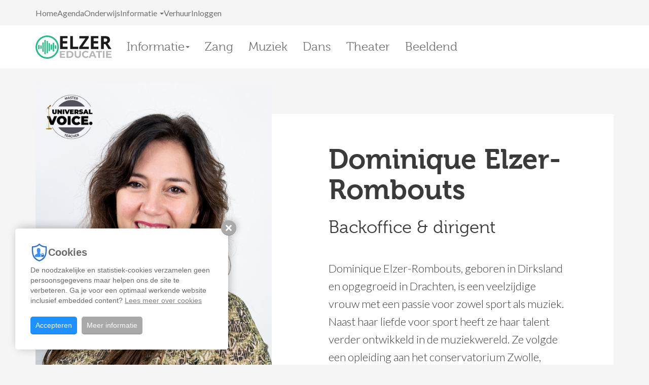

--- FILE ---
content_type: text/html; charset=UTF-8
request_url: https://www.elzereducatie.nl/docenten/jessie-willemsen/t244e43/
body_size: 9480
content:
<!DOCTYPE html><html
lang="nl-NL"><head><title>Docent</title><meta
charset="UTF-8"/><meta
http-equiv="X-UA-Compatible" content="IE=edge,chrome=1"/><meta
name="viewport" content="width=device-width, initial-scale=1, maximum-scale=1"/><link
href="/images/favicon.png" rel="icon" type="image/png" /><link
rel="apple-touch-icon" type="image/png" href="/images/favicon72.png" /><link
rel="apple-touch-icon" type="image/png" sizes="72x72" href="/images/favicon72.png" /><link
rel="apple-touch-icon" type="image/png" sizes="114x114" href="/images/favicon114.png" /><link
rel="apple-touch-icon" type="image/png" sizes="144x144" href="/images/favicon144.png" /><link
rel="icon" type="image/png" sizes="192x192" href="/images/favicon192.png" /> <script>let siteUrl = "";</script> <meta
name="csrf-param" content="_csrf"><meta
name="csrf-token" content="mba4WhNiau_enuxJYSfMBVHWoIHhMFyiEDD_UQ2Met7L2coYJg8PqK7MiAYEQrxyGaL325ECBdBRQpMHQPkA7Q=="><meta
name="theme-color" content="#1a1a1a"><meta
name="apple-mobile-web-app-capable" content="yes"><meta
name="apple-mobile-web-app-status-bar-style" content="black-translucent"><meta
name="title" content="Docent"><meta
property="og:locale" content="nl_NL"><meta
property="og:title" content="Docent"><meta
property="og:url" content="https://www.elzereducatie.nl/team/docent/"><meta
property="og:type" content="website"><link
href="/site/manifest/" rel="manifest"><link
href="https://www.elzereducatie.nl/team/docent/" rel="canonical"><link
href="https://cdnjs.cloudflare.com/ajax/libs/twitter-bootstrap/3.4.1/css/bootstrap.min.css" rel="stylesheet"><link
href="https://cdnjs.cloudflare.com/ajax/libs/font-awesome/4.7.0/css/font-awesome.min.css" rel="prefetch stylesheet" as="style" crossorigin="anonymous"><link
href="https://use.typekit.net/nkv8mbj.css" rel="stylesheet"><link
href="https://fonts.googleapis.com/css2?family=Lato:ital,wght@0,300;0,400;0,700;1,300;1,400;1,700&amp;display=swap" rel="stylesheet"><link
href="/assets/compress/css/85559bd8577b0c6dab213f8c777387eb.css?v=1734531549" rel="stylesheet"> <script>var baseUrl="";
var baseLanguageUrl="";
var tracking={pushEvent:function(category,event,value){if(typeof dataLayer!="undefined"){dataLayer.push({'event':'GAevent','eventCategory':category,'eventAction':event,'eventValue':value})}if(typeof _paq!="undefined"){_paq.push(['trackEvent',category,event,value])}if(typeof _hsq!="undefined"){_hsq.push(["trackEvent",{'id':event,'value':value}])}}};
var dataLayer=[];
(function(w,d,s,l,i){w[l]=w[l]||[];w[l].push({'gtm.start':new Date().getTime(),event:'gtm.js'});var f=d.getElementsByTagName(s)[0],j=d.createElement(s),dl=l!='dataLayer'?'&l='+l:'';j.defer=!0;j.src='//www.googletagmanager.com/gtm.js?id='+i+dl;f.parentNode.insertBefore(j,f)})(window,document,'script','dataLayer','GTM-WSZPBJ5');</script><script type="application/ld+json">{"@context":"http://schema.org","@type":"WebSite","@id":"#WebSite","name":"Elzer Educatie","url":"https://www.elzereducatie.nl/","inLanguage":"nl","potentialAction":{"@type":"SearchAction","target":"/search/index/?q={search_term_string}","query-input":"required name=search_term_string"},"publisher":{"@context":"http://schema.org","@type":"Organization","address":{"@type":"PostalAddress","addressLocality":", Nederland","postalCode":null,"streetAddress":null},"name":"Elzer Educatie","telephone":"06-480 406 40","url":"https://www.elzereducatie.nl/","logo":"https://www.elzereducatie.nl/images/logo.png","email":"info@elzereducatie.nl","sameAs":["https://www.facebook.com/elzereducatie","https://www.youtube.com/channel/UCu0Ymxg7ZBPsk10e7ltaUqQ","https://www.instagram.com/elzereducatie/","https://nl.linkedin.com/company/elzer-educatie"]}}</script></head><body
class="site">
<noscript><iframe
src="//www.googletagmanager.com/ns.html?id=GTM-WSZPBJ5" height="0" width="0" style="display:none;visibility:hidden"></iframe></noscript><header
id="header" class="clearfix"><nav
class="top-nav"><div
class="container"><div
class="row"><div
class="col-xl-10 col-xl-offset-1"><ul
class="navigation"><li
class=""><a
href="/" target="_self">Home</a></li><li
class=""><a
href="/agenda/" target="_self">Agenda</a></li><li
class=""><a
href="/onderwijs/" target="_self">Onderwijs</a></li><li
class="dropdown "><a
href="#" class="dropdown-toggle" data-toggle="dropdown">Informatie <span
class="caret"></span></a><ul
class="dropdown-menu dropdown-menu-right"><li
class=""><a
href="/informatie/over-ons/" target="_self">Over ons</a></li><li
class=""><a
href="/team/" target="_self">Team</a></li><li
class=""><a
href="/informatie/agenda/" target="_self">Agenda/Kalender</a></li><li
class=""><a
href="/informatie/kortingen/" target="_self">Kortingen</a></li><li
class=""><a
href="/informatie/tarieven/" target="_self">Tarieven</a></li><li
class=""><a
href="/cadeaubon/" target="_self">Cadeaubon</a></li><li
class=""><a
href="/informatie/vacatures/" target="_self">Vacatures</a></li><li
class=""><a
href="/informatie/vrijwilliger-worden/" target="_self">Vrijwilliger worden</a></li><li
class=""><a
href="/informatie/contact/" target="_self">Contact</a></li><li
class=""><a
href="https://elzer-educatie.trainin.app/widget/shop" target="_blank">Shop</a></li></ul></li><li
class=""><a
href="/verhuur/" target="_self">Verhuur</a></li><li
class=""><a
href="https://elzer-educatie.trainin.app" target="_blank">Inloggen</a></li></ul></div></div></div></nav><nav
class="main-navbar navbar navbar-static-top affix-top" data-offset-top="50" data-spy="affix"><div
class="container"><div
class="row"><div
class="col-xl-10 col-xl-offset-1"><div
class="navbar-header">
<a
class="logo navbar-brand" href="/">
<img
src="/images/logo.svg" title="Elzer Educatie" alt="Elzer Educatie" />
</a>
<button
type="button" class="menu-toggle js-menu-toggle">
<span
class="menu-bars">
<span
class="icon-bar"></span>
<span
class="icon-bar"></span>
<span
class="icon-bar"></span>
</span>
</button></div><div
class="main-menu cat-main-menu" id="main-menu"><ul
class="navigation"><li
class=" visible-xs"><a
href="/" target="_self">Home</a></li><li
class=" visible-xs"><a
href="/agenda/" target="_self">Agenda</a></li><li
class=" visible-xs"><a
href="/onderwijs/" target="_self">Onderwijs</a></li><li
class="dropdown "><a
href="#" class="dropdown-toggle" data-toggle="dropdown">Informatie <span
class="caret"></span></a><ul
class="dropdown-menu dropdown-menu-right"><li
class=""><a
href="/informatie/over-ons/" target="_self">Over ons</a></li><li
class=""><a
href="/team/" target="_self">Team</a></li><li
class=""><a
href="/informatie/agenda/" target="_self">Agenda/Kalender</a></li><li
class=""><a
href="/informatie/kortingen/" target="_self">Kortingen</a></li><li
class=""><a
href="/informatie/tarieven/" target="_self">Tarieven</a></li><li
class=""><a
href="/cadeaubon/" target="_self">Cadeaubon</a></li><li
class=""><a
href="/informatie/vacatures/" target="_self">Vacatures</a></li><li
class=""><a
href="/informatie/vrijwilliger-worden/" target="_self">Vrijwilliger worden</a></li><li
class=""><a
href="/informatie/contact/" target="_self">Contact</a></li><li
class=""><a
href="https://elzer-educatie.trainin.app/widget/shop" target="_blank">Shop</a></li></ul></li><li
class=" visible-xs"><a
href="/verhuur/" target="_self">Verhuur</a></li><li
class="visible-xs"><a
href="https://elzer-educatie.trainin.app" target="_blank">Inloggen</a></li><li
class="dropdown "><a
href="#" class="dropdown-toggle" data-toggle="dropdown" role="button">Zang</a><ul
class="dropdown-menu"><li
class=""><a
href="/zangles/t231e25/">Zangles</a></li><li
class=""><a
href="/next-voice-zangopleiding/t231e43/">Next Voice! Zangopleiding</a></li><li
class=""><a
href="/sing-shine/t231e46/">Sing & Shine</a></li><li
class=""><a
href="/zangcursussen/t231e27/">Zangcursussen</a></li><li
class=""><a
href="/koren/t231e26/">Koren</a></li></ul></li><li
class="dropdown "><a
href="#" class="dropdown-toggle" data-toggle="dropdown" role="button">Muziek</a><ul
class="dropdown-menu"><li
class=""><a
href="/drums-percussie/t231e10/">Drums / Percussie</a></li><li
class=""><a
href="/piano-toetsen/t231e11/">Piano / Toetsen</a></li><li
class=""><a
href="/gitaar/t231e12/">Gitaar </a></li><li
class=""><a
href="/basgitaar/t231e41/">Basgitaar</a></li><li
class=""><a
href="/saxofoon/t231e15/">Saxofoon</a></li><li
class=""><a
href="/klarinet/t231e13/">Klarinet</a></li><li
class=""><a
href="/viool/t231e44/">Viool </a></li><li
class=""><a
href="/dwarsfluit/t231e14/">Dwarsfluit</a></li><li
class=""><a
href="/hobo/t231e29/">Hobo</a></li><li
class=""><a
href="/muzikale-vorming/t231e16/">Muzikale vorming </a></li><li
class=""><a
href="/bandcoaching/t231e17/">Bandcoaching</a></li><li
class=""><a
href="/groepen-ensembles/t231e18/">Groepen / Ensembles</a></li><li
class=""><a
href="/songwriting/t231e40/">Songwriting</a></li></ul></li><li
class="dropdown "><a
href="#" class="dropdown-toggle" data-toggle="dropdown" role="button">Dans </a><ul
class="dropdown-menu"><li
class=""><a
href="/danslessen/t231e7/">Danslessen</a></li><li
class=""><a
href="/danscursussen/t231e8/">Danscursussen</a></li><li
class=""><a
href="/demoteam/t231e39/">Demoteam</a></li></ul></li><li
class="dropdown "><a
href="#" class="dropdown-toggle" data-toggle="dropdown" role="button">Theater</a><ul
class="dropdown-menu"><li
class=""><a
href="/theaterles/t231e22/">Theaterles </a></li><li
class=""><a
href="/theatercursussen/t231e23/">Theatercursussen</a></li><li
class=""><a
href="/musicalles/t231e24/">Musicalles</a></li><li
class=""><a
href="/musical-talentenklas/t231e37/">Musical Talentenklas </a></li><li
class=""><a
href="/theaterproducties/t231e31/">Theaterproducties</a></li><li
class=""><a
href="/theaterworkshops/t231e38/">Theaterworkshops </a></li></ul></li><li
class="dropdown "><a
href="#" class="dropdown-toggle" data-toggle="dropdown" role="button">Beeldend</a><ul
class="dropdown-menu"><li
class=""><a
href="/kidsatelier-kunstatelier/t231e1/">Kidsatelier / Kunstatelier</a></li><li
class=""><a
href="/teken-en-schilderlessen/t231e4/">Teken- en Schilderlessen</a></li><li
class=""><a
href="/teken-en-schildercursussen/t231e33/">Teken- en schildercursussen</a></li></ul></li></ul></div></div></div></div></nav></header><main
id="content" class="content"><section
class="content-section"><div
class="container"><div
class="content-container"><figure
class="content-image content-media">
<img
class="lazyload" data-src="/data/temp/2-850-650/dominique-uvs-instagram-bericht-45.png" alt="dominique-uvs-instagram-bericht-45.png" /></figure><div
class="content-block"><h1>Dominique Elzer-Rombouts</h1><h3>Backoffice & dirigent</h3><p>Dominique Elzer-Rombouts, geboren in Dirksland en opgegroeid in Drachten, is een veelzijdige vrouw met een passie voor zowel sport als muziek. Naast haar liefde voor sport heeft ze haar talent verder ontwikkeld in de muziekwereld. Ze volgde een opleiding aan het conservatorium Zwolle, waar ze zich specialiseerde in Zang Jazz en Pop van 2008-2012.</p><p>Al voordat ze haar studie begon, was Dominique actief als zangeres in diverse formaties. Haar voorliefde voor pop, rock en soul leidde haar naar optredens op binnenlandse en buitenlandse podia, waaronder opmerkelijke shows in Afrika voor de Nederlandse Ambassade.</p><p>Na haar studie keerde Dominique terug naar Drachten, waar ze ging werken als zangdocente en combifunctionaris zang bij De Meldij. Tijdens deze periode werd haar eerste kind, een zoon genaamd Waylon, geboren en later kreeg ze nog twee dochters. In 2013 was ze enkele keren te zien op nationale televisie in het programma "The Voice of Holland", waarbij ze deel uitmaakte van het team van Marco Borsato.</p><p>Na haar tijd bij De Meldij kreeg Dominique een baan als adviseur muziek bij de provinciale cultuurinstellingen Keunstwurk. Tegelijkertijd bundelde ze haar krachten met haar man Rodney om Elzer Educatie op te richten, een kunstencentrum dat begon als een bescheiden initiatief en uitgroeide tot een bloeiend centrum in Drachten en andere delen van Friesland. Later begon ze ook als producent bij Stichting Elzer Producties, waar ze lokale theater- en musicalvoorstellingen produceerden.<br><br>Van 2018 tot en met 2020 heeft Dominique zich intensief verdiept in het Universal Voice Systeem. Haar toewijding en inzet leidden ertoe dat ze in 2020 werd gecertificeerd als Universal Voice Master en Universal Voice Master Teacher. Deze prestatie getuigt van haar voortdurende drang om haar vaardigheden en kennis te vergroten, en om haar expertise op het gebied van stem en zang verder te ontwikkelen.</p><p>Dominique is altijd blijven zingen, zowel in verschillende dinnershows als in diverse muziekproducties. Haar passie voor samenzang en harmonie leidde haar tot groepslessen en koordirectie. Als zangdocente, dirigent en leidinggevende binnen Elzer Educatie zet ze zich vol enthousiasme in om het beste uit haar cursisten en docenten te halen. Ze noemt het "fantastisch om door middel van samenzang de kippevel momentjes op te zoeken".</p><p>Dominique Elzer-Rombouts is een gedreven en inspirerende persoonlijkheid in de culturele en muzikale wereld van Friesland.<br><br><strong>Lesdag:</strong><br>Maandag - Drachten</p></div>
<span
class="content-block-bg"></span></div></div></section><section
class="content-section"><div
class="container"><div
class="row"><div
class="col-lg-10 col-lg-offset-1"><div
class="products-overview"><article
class="article-block">
<a
href="/koren/t231e26/"><figure
class="article-img">
<img
data-src="/data/temp/4-500-610/popkoor-timeless-iduna.jpg" class="lazyload" title="Koren" alt="Koren"  /></figure>
<span
class="article-inner">
<span
class="article-title">
Koren                                        </span>
<span
class="article-subtitle">
zangkoren in Drachten                                        </span>
</span>
</a></article><article
class="article-block">
<a
href="/groepen-ensembles/t231e18/"><figure
class="article-img">
<img
data-src="/data/temp/4-500-610/percussie.jpg" class="lazyload" title="Groepen / Ensembles" alt="Groepen / Ensembles"  /></figure>
<span
class="article-inner">
<span
class="article-title">
Groepen / Ensembles                                        </span>
<span
class="article-subtitle">
Ontdek de kracht van het samenspel!                                        </span>
</span>
</a></article><article
class="article-block">
<a
href="/zangles/t231e25/"><figure
class="article-img">
<img
data-src="/data/temp/4-500-610/zangles-minjpeg.jpg" class="lazyload" title="Zangles" alt="Zangles"  /></figure>
<span
class="article-inner">
<span
class="article-title">
Zangles                                        </span>
<span
class="article-subtitle">
Hét adres voor zanglessen, zangcoaching en stemontwikkeling in Friesland                                        </span>
</span>
</a></article><article
class="article-block">
<a
href="/theaterproducties/t231e31/"><figure
class="article-img">
<img
data-src="/data/temp/4-500-610/danielwenzelelzerow220408044-kopie.jpg" class="lazyload" title="Theaterproducties" alt="Theaterproducties"  /></figure>
<span
class="article-inner">
<span
class="article-title">
Theaterproducties                                        </span>
<span
class="article-subtitle">
Van Broadway tot Friesland: Educatieve Theatermagie in Amateur en Professionele Uitvoeringen                                        </span>
</span>
</a></article><article
class="article-block">
<a
href="/zingen-tijdens-en-na-je-zwangerschap/t231e30/"><figure
class="article-img">
<img
data-src="/data/temp/4-500-610/vocalgroep.png" class="lazyload" title="Zingen tijdens en ná je zwangerschap" alt="Zingen tijdens en ná je zwangerschap"  /></figure>
<span
class="article-inner">
<span
class="article-title">
Zingen tijdens en ná je zwangerschap                                        </span>
<span
class="article-subtitle">
Ontdek de Magie van Muziek tijdens Zwangerschap en Bevalling                                        </span>
</span>
</a></article><article
class="article-block">
<a
href="/zangcursussen/t231e27/"><figure
class="article-img">
<img
data-src="/data/temp/4-500-610/vocalgroep.png" class="lazyload" title="Zangcursussen" alt="Zangcursussen"  /></figure>
<span
class="article-inner">
<span
class="article-title">
Zangcursussen                                        </span>
<span
class="article-subtitle">
Ontdek en ontwikkel je zangtalent met ons uitgebreide aanbod aan zangcursussen                                        </span>
</span>
</a></article><article
class="article-block">
<a
href="/zangles-universal-voice-systeem/t231e42/"><figure
class="article-img">
<img
data-src="/data/temp/4-500-610/3.jpg" class="lazyload" title="Zangles - Universal Voice Systeem" alt="Zangles - Universal Voice Systeem"  /></figure>
<span
class="article-inner">
<span
class="article-title">
Zangles - Universal Voice Systeem                                        </span>
<span
class="article-subtitle">
Haal het maximale uit je stem                                        </span>
</span>
</a></article><article
class="article-block">
<a
href="/next-voice-zangopleiding/t231e43/"><figure
class="article-img">
<img
data-src="/data/temp/4-500-610/scherm-afbeelding-2025-05-29-om-101312.png" class="lazyload" title="Next Voice! Zangopleiding" alt="Next Voice! Zangopleiding"  /></figure>
<span
class="article-inner">
<span
class="article-title">
Next Voice! Zangopleiding                                        </span>
<span
class="article-subtitle">
De opleiding voor vocale verdieping en podiumpresentatie                                        </span>
</span>
</a></article><article
class="article-block">
<a
href="/lalafasie/t231e45/"><figure
class="article-img">
<img
data-src="/data/temp/4-500-610/afasiekoor.png" class="lazyload" title="Lalafasie!" alt="Lalafasie!"  /></figure>
<span
class="article-inner">
<span
class="article-title">
Lalafasie!                                        </span>
<span
class="article-subtitle">
Kom meezingen met Lalafasie: hét koor voor mensen met afasie of andere uitdagingen.                                        </span>
</span>
</a></article><article
class="article-block">
<a
href="/sing-shine/t231e46/"><figure
class="article-img">
<img
data-src="/data/temp/4-500-610/vocalgroep.png" class="lazyload" title="Sing & Shine" alt="Sing & Shine"  /></figure>
<span
class="article-inner">
<span
class="article-title">
Sing & Shine                                        </span>
<span
class="article-subtitle">
De jaarcursus voor vocale groei en podiumpresentatie                                        </span>
</span>
</a></article></div></div></div></div></section></main><section
class="topfooter"><div
class="container"><div
class="col-xl-10 col-xl-offset-1"><div
class="row"><div
class="col-md-3 col-xs-4 col-xs-switch m-b-30"><h5>Categorieën</h5><ul
class="topfooter_menu"><li
class=""><a
href="/zang/t230e7/">Zang</a></li><li
class=""><a
href="/muziek/t230e3/">Muziek</a></li><li
class=""><a
href="/dans/t230e2/">Dans </a></li><li
class=""><a
href="/theater/t230e4/">Theater</a></li><li
class=""><a
href="/beeldend/t230e1/">Beeldend</a></li></ul></div><div
class="col-md-3 col-xs-4 col-xs-switch m-b-30"><h5>Elzer Educatie</h5><ul
class="topfooter_menu"><li
class=""><a
href="/" target="_self">Home</a></li><li
class=""><a
href="/recensies/" target="_self">Recensies</a></li><li
class=""><a
href="/informatie/over-ons/" target="_self">Over ons</a></li><li
class=""><a
href="/informatie/vacatures/" target="_self">Vacatures</a></li><li
class=""><a
href="/informatie/contact/" target="_self">Contact</a></li></ul></div><div
class="col-md-3 col-xs-4 col-xs-switch m-b-30"><h5>Informatie</h5><ul
class="topfooter_menu"><li
class=""><a
href="/nieuws/" target="_self">Nieuws</a></li><li
class="active"><a
href="/team/" target="_self">Team</a></li><li
class=""><a
href="/cadeaubon/" target="_self">Cadeaubon</a></li><li
class=""><a
href="/informatie/faq/" target="_self">Veel gestelde vragen</a></li></ul></div><div
class="col-md-3 col-xs-12 col-xs-switch"><hr
class="footer-divider" /><h5>Contactgegevens</h5><div
class="row"><div
class="col-md-12 col-xs-6 col-xs-switch m-b-30"><div
class="text editable single-object"><p><b>Hoofdlocatie &amp; leslocatie Drachten<br></b>Oliemolenstraat 14<br>9203 ZN Drachten</p></div></div><div
class="col-md-12 col-xs-6 col-xs-switch m-b-30"><div
class="text editable single-object"><p
class=""><b>Leslocatie Leeuwarden<br></b>De Doas<br>Cornelis Trooststraat 48<br>8932 BR Leeuwarden<br></p></div></div></div><div
class="row"><div
class="col-md-12 col-xs-6 col-xs-switch m-b-30"><p><a
href="tel:0648040640">T. 06-480 406 40</a><br><a
href="mailto:info@elzereducatie.nl">E. info@elzereducatie.nl</a></p></div><div
class="col-md-12 col-xs-6 col-xs-switch m-b-30"><ul
class="social-buttons"><li><a
href="https://api.whatsapp.com/send?phone=31648040640" target="_blank" class="whatsapp"><i
class="fa fa-whatsapp"></i></a></li><li><a
href="https://www.facebook.com/elzereducatie" target="_blank" class="facebook"><i
class="fa fa-facebook-f"></i></a></li><li><a
href="https://www.youtube.com/channel/UCu0Ymxg7ZBPsk10e7ltaUqQ" target="_blank" class="youtube"><i
class="fa fa-youtube-play"></i></a></li><li><a
href="https://www.instagram.com/elzereducatie/" target="_blank" class="instagram"><i
class="fa fa-instagram"></i></a></li><li><a
href="https://nl.linkedin.com/company/elzer-educatie" target="_blank" class="linkedin"><i
class="fa fa-linkedin"></i></a></li></ul></div></div></div></div></div></div></section><footer
class="footer"><div
class="container"><div
class="copyright">
Elzer Educatie &copy; 2026</div><div
class="footer-menu">
<span><a
href="/document/terms_and_conditions/">Algemene voorwaarden</a></span><span><a
href="/document/cookie/">Cookies</a></span><span><a
href="/document/terms_of_use/">Huisregels</a></span><span><a
href="/document/supply_conditions/">Jaarkalender 2024-2025</a></span><span><a
href="/document/privacy/">Privacy</a></span></div></div></footer><div
id="cookieMessage" class="robots-nocontent" style="display: none">
<b
class="cookie-alert-title"><img
src="[data-uri]" alt="" /> Cookies</b><p>De noodzakelijke en statistiek-cookies verzamelen geen persoonsgegevens maar helpen ons de site te verbeteren. Ga je voor een optimaal werkende website inclusief embedded content? <a
href="/document/cookie/">Lees meer over cookies</a></p>
<button
type="button" id="cookieMessageClose2" class="cookiemessage-close2"><span>Sluiten</span></button>
<button
type="button" id="cookieMessageClose" class="cookiemessage-close">Accepteren</button>
<a
href="/document/cookie/" class="cookiemessage-info">Meer informatie</a></div><script src="https://cdnjs.cloudflare.com/ajax/libs/jquery/3.6.0/jquery.min.js"></script> <script src="https://cdnjs.cloudflare.com/ajax/libs/twitter-bootstrap/3.4.1/js/bootstrap.min.js" defer="defer"></script> <script src="/assets/compress/js/8fc2c17fc52632857c4f796554990d1b.js?v=1734531549"></script> <script>console.log("%cThe Publishing Factory © 2026","color: #e31d3d; font-weight:bold; font-size: x-large");console.log("%cwww.TPF.NU","color: #204180; font-size: large");
$('document').ready(function(){var websiteAppField=document.getElementById('tpf_website_app_id');if(websiteAppField!==null){websiteAppField.value='2e0074f9a79d2d527a61c8bc49c9b3db'}});
$(function(){$("a[href*='tel:'], a[href*='mailto:']").click(function(e){var href=$(this).attr('href');if(href.toLowerCase().indexOf('tel:')>=0){tracking.pushEvent('contact','bellen',href.replace('tel:',''))}else if(href.toLowerCase().indexOf('mailto:')>=0){tracking.pushEvent('contact','mailen',href.replace('mailto:',''))}})});</script><script>document.addEventListener('DOMContentLoaded', function () {
    // Luister naar alle klikken op de document
    document.addEventListener('click', function (event) {
      // Controleer of het geklikte element of een van zijn ouders de klasse `js-menu-toggle` heeft
      const toggleElement = event.target.closest('.js-menu-toggle');
      if (toggleElement) {
        const mainMenu = document.getElementById('main-menu');
        const body = document.body;

        // Controleer of de toggle-element de klasse 'toggled' heeft
        if (toggleElement.classList.contains('toggled')) {
          toggleElement.classList.remove('toggled');
          toggleElement.classList.add('closed');
          mainMenu.classList.remove('opened');
          body.classList.remove('menu-open');
        } else {
          toggleElement.classList.add('toggled');
          toggleElement.classList.remove('closed');
          mainMenu.classList.add('opened');
          body.classList.add('menu-open');
        }
      }
    });
  });</script> </body></html>

--- FILE ---
content_type: text/css
request_url: https://www.elzereducatie.nl/assets/compress/css/85559bd8577b0c6dab213f8c777387eb.css?v=1734531549
body_size: 73395
content:
.va-container{position:relative;height:100%;width:100%;display:table;table-layout:fixed}.va-top,.va-middle,.va-bottom{display:table-cell}.va-top{vertical-align:top!important}.va-middle{vertical-align:middle!important}.va-bottom{vertical-align:bottom!important}.pull-left{float:left!important}.pull-right{float:right!important}.pull-middle{float:none!important;clear:both!important}.pull-center{float:none!important;clear:both!important;margin-left:auto!important;margin-right:auto!important}.pull-none{float:none!important}.display-block{display:block!important}.display-inline{display:inline!important}.display-inline-block{display:inline-block!important}.display-table{display:table!important}.display-table-cell{display:table-cell!important}.break{padding:15px 0;clear:both}hr.dotted{border-style:dotted!important}hr.solid{border-style:solid!important}hr.dashed{border-style:dashed!important}hr.border-1px{border-width:0!important;border-top-width:1px!important}hr.border-2px{border-width:0!important;border-top-width:2px!important}hr.border-3px{border-width:0!important;border-top-width:3px!important}hr.border-4px{border-width:0!important;border-top-width:4px!important}hr.border-5px{border-width:0!important;border-top-width:5px!important}.shadow-z-1{box-shadow:0 1px 6px 0 rgba(0,0,0,.12),0 1px 6px 0 rgba(0,0,0,.12)}.shadow-z-2{box-shadow:0 8px 17px 0 rgba(0,0,0,.2),0 6px 20px 0 rgba(0,0,0,.19)}.shadow-z-3{box-shadow:0 12px 15px 0 rgba(0,0,0,.24),0 17px 50px 0 rgba(0,0,0,.19)}.shadow-z-4{box-shadow:0 16px 28px 0 rgba(0,0,0,.22),0 25px 55px 0 rgba(0,0,0,.21)}.shadow-z-5{box-shadow:0 27px 24px 0 rgba(0,0,0,.2),0 40px 77px 0 rgba(0,0,0,.22)}.block{display:block;position:relative;padding:15px}.block.block-border,.block.block-bordered{border:1px solid rgba(0,0,0,.2)}a.block.block-border:hover,a.block.block-bordered:hover{border:1px solid rgba(0,0,0,.5)}.block .block-header{border-bottom:1px solid rgba(0,0,0,.2);display:block;position:relative;padding:15px;margin-left:-15px;margin-right:-15px;margin-top:-15px;margin-bottom:15px}.block.p-a-0 .block-header{margin-left:0;margin-right:0;margin-top:0}.block.p-a-30 .block-header{margin-left:-30px;margin-right:-30px;margin-top:-30px;padding:30px}.block.p-a-60 .block-header{margin-left:-60px;margin-right:-60px;margin-top:-60px;padding:60px}.block .block-header.nav-tabs{padding:0}.block .block-header.nav-tabs>li.active{margin-bottom:-1px}.block .block-header.nav-tabs>li>a{padding:15px}.block .block-header.nav-tabs>li.active>a{margin-top:0}.block .block-header>.label-circle{position:relative;border-radius:50%;line-height:30px;padding:0 0;width:30px;text-align:center;font-size:15px;margin:-10px 5px -10px -5px}.block .block-footer{border-top:1px solid rgba(0,0,0,.2);display:block}.block .block-footer,.block.p-a-15 .block-footer{margin-left:-15px;margin-right:-15px;margin-bottom:-15px;padding:10px 15px}.block.p-a-0 .block-footer{margin-left:0;margin-right:0;margin-bottom:0}.block.p-a-30 .block-footer{margin-left:-30px;margin-right:-30px;margin-bottom:-30px;padding:15px 30px}.block.p-a-60 .block-footer{margin-left:-60px;margin-right:-60px;margin-bottom:-60px;padding:30px 60px}.block.block-footer_enabled,.block.block-footer_enabled.p-a-0,.block.block-footer_enabled.p-a-15{padding-bottom:60px!important}.block.block-footer_enabled.p-a-30{padding-bottom:75px!important}.block.block-footer_enabled.p-a-60{padding-bottom:110px!important}.block.block-footer_enabled .block-footer{position:absolute;left:0;right:0;bottom:0;margin-left:0;margin-right:0;margin-top:0;margin-bottom:0}.border-1px{border-width:1px!important}.border-2px{border-width:2px!important}.border-3px{border-width:3px!important}.border-4px{border-width:4px!important}.border-5px{border-width:5px!important}.border-10px{border-width:10px!important}.border-15px{border-width:15px!important}.border-20px{border-width:20px!important}.border-top-1px{border-top-width:1px!important}.border-top-2px{border-top-width:2px!important}.border-top-3px{border-top-width:3px!important}.border-top-4px{border-top-width:4px!important}.border-top-5px{border-top-width:5px!important}.border-top-10px{border-top-width:10px!important}.border-top-15px{border-top-width:15px!important}.border-top-20px{border-top-width:20px!important}.border-left-1px{border-left-width:1px!important}.border-left-2px{border-left-width:2px!important}.border-left-3px{border-left-width:3px!important}.border-left-4px{border-left-width:4px!important}.border-left-5px{border-left-width:5px!important}.border-left-10px{border-left-width:10px!important}.border-left-15px{border-left-width:15px!important}.border-left-20px{border-left-width:20px!important}.border-right-1px{border-right-width:1px!important}.border-right-2px{border-right-width:2px!important}.border-right-3px{border-right-width:3px!important}.border-right-4px{border-right-width:4px!important}.border-right-5px{border-right-width:5px!important}.border-right-10px{border-right-width:10px!important}.border-right-15px{border-right-width:15px!important}.border-right-20px{border-right-width:20px!important}.border-bottom-1px{border-bottom-width:1px!important}.border-bottom-2px{border-bottom-width:2px!important}.border-bottom-3px{border-bottom-width:3px!important}.border-bottom-4px{border-bottom-width:4px!important}.border-bottom-5px{border-bottom-width:5px!important}.border-bottom-10px{border-bottom-width:10px!important}.border-bottom-15px{border-bottom-width:15px!important}.border-bottom-20px{border-bottom-width:20px!important}.bar{padding:60px 0;display:block}.flex-row{display:block;display:-webkit-box;display:-moz-box;display:-ms-flexbox;display:-webkit-flex;display:flex;flex-wrap:wrap}.flex-row>[class*='col-']{display:block;display:-webkit-box;display:-moz-box;display:-ms-flexbox;display:-webkit-flex;display:flex;flex-direction:column}.flex-row>[class*='col-']>.flex-block{display:block;display:-webkit-box;display:-moz-box;display:-ms-flexbox;display:-webkit-flex;display:flex;flex-flow:column nowrap;height:100%;position:relative}.matchheight-container>.matchheight>.block,.matchheight-container>.matchheight>.tile,.matchheight-container>.matchheight>.panel{height:100%}.ellipsis-pre{text-overflow:ellipsis;overflow:hidden;white-space:pre}.ellipsis-preline{text-overflow:ellipsis;overflow:hidden;white-space:pre-line}.m-t--60{margin-top:-60px!important}.m-l--60{margin-left:-60px!important}.m-r--60{margin-right:-60px!important}.m-b--60{margin-bottom:-60px!important}.m-t--30{margin-top:-30px!important}.m-l--30{margin-left:-30px!important}.m-r--30{margin-right:-30px!important}.m-b--30{margin-bottom:-30px!important}.m-t--20{margin-top:-20px!important}.m-l--20{margin-left:-20px!important}.m-r--20{margin-right:-20px!important}.m-b--20{margin-bottom:-20px!important}.m-t--15{margin-top:-15px!important}.m-l--15{margin-left:-15px!important}.m-r--15{margin-right:-15px!important}.m-b--15{margin-bottom:-15px!important}.m-t--10{margin-top:-10px!important}.m-l--10{margin-left:-10px!important}.m-r--10{margin-right:-10px!important}.m-b--10{margin-bottom:-10px!important}.m-t--5{margin-top:-5px!important}.m-l--5{margin-left:-5px!important}.m-r--5{margin-right:-5px!important}.m-b--5{margin-bottom:-5px!important}.m-a-0{margin:0 0 0 0!important}.m-t-0{margin-top:0!important}.m-l-0{margin-left:0!important}.m-r-0{margin-right:0!important}.m-b-0{margin-bottom:0!important}.m-a-5{margin:5px 5px 5px 5px!important}.m-t-5{margin-top:5px!important}.m-l-5{margin-left:5px!important}.m-r-5{margin-right:5px!important}.m-b-5{margin-bottom:5px!important}.m-a-10{margin:10px 10px 10px 10px!important}.m-t-10{margin-top:10px!important}.m-l-10{margin-left:10px!important}.m-r-10{margin-right:10px!important}.m-b-10{margin-bottom:10px!important}.m-a-15{margin:15px 15px 15px 15px!important}.m-t-15{margin-top:15px!important}.m-l-15{margin-left:15px!important}.m-r-15{margin-right:15px!important}.m-b-15{margin-bottom:15px!important}.m-a-20{margin:20px 20px 20px 20px!important}.m-t-20{margin-top:20px!important}.m-l-20{margin-left:20px!important}.m-r-20{margin-right:20px!important}.m-b-20{margin-bottom:20px!important}.m-a-30{margin:30px 30px 30px 30px!important}.m-t-30{margin-top:30px!important}.m-l-30{margin-left:30px!important}.m-r-30{margin-right:30px!important}.m-b-30{margin-bottom:30px!important}.m-a-60{margin:60px 60px 60px 60px!important}.m-t-60{margin-top:60px!important}.m-l-60{margin-left:60px!important}.m-r-60{margin-right:60px!important}.m-b-60{margin-bottom:60px!important}.m-a-90{margin:90px 90px 90px 90px!important}.m-t-90{margin-top:90px!important}.m-l-90{margin-left:90px!important}.m-r-90{margin-right:90px!important}.m-b-90{margin-bottom:90px!important}.p-a-0{padding:0 0 0 0!important}.p-t-0{padding-top:0!important}.p-l-0{padding-left:0!important}.p-r-0{padding-right:0!important}.p-b-0{padding-bottom:0!important}.p-a-5{padding:5px 5px 5px 5px!important}.p-t-5{padding-top:5px!important}.p-l-5{padding-left:5px!important}.p-r-5{padding-right:5px!important}.p-b-5{padding-bottom:5px!important}.p-a-10{padding:10px 10px 10px 10px!important}.p-t-10{padding-top:10px!important}.p-l-10{padding-left:10px!important}.p-r-10{padding-right:10px!important}.p-b-10{padding-bottom:10px!important}.p-a-15{padding:15px 15px 15px 15px!important}.p-t-15{padding-top:15px!important}.p-l-15{padding-left:15px!important}.p-r-15{padding-right:15px!important}.p-b-15{padding-bottom:15px!important}.p-a-20{padding:20px 20px 20px 20px!important}.p-t-20{padding-top:20px!important}.p-l-20{padding-left:20px!important}.p-r-20{padding-right:20px!important}.p-b-20{padding-bottom:20px!important}.p-a-30{padding:30px 30px 30px 30px!important}.p-t-30{padding-top:30px!important}.p-l-30{padding-left:30px!important}.p-r-30{padding-right:30px!important}.p-b-30{padding-bottom:30px!important}.p-a-60{padding:60px 60px 60px 60px!important}.p-t-60{padding-top:60px!important}.p-l-60{padding-left:60px!important}.p-r-60{padding-right:60px!important}.p-b-60{padding-bottom:60px!important}.p-a-90{padding:90px 90px 90px 90px!important}.p-t-90{padding-top:90px!important}.p-l-90{padding-left:90px!important}.p-r-90{padding-right:90px!important}.p-b-90{padding-bottom:90px!important}.img-inline{display:inline}.img-inline-block{display:inline-block}.img-circle{border-radius:50%}.img-circle-xs{width:30px;height:30px;border-radius:15px}.img-circle-sm{width:50px;height:50px;border-radius:25px}.img-circle-md{width:70px;height:70px;border-radius:35px}.img-circle-lg{width:100px;height:100px;border-radius:50px}.img-circle-xl{width:150px;height:150px;border-radius:75px}.bg-xs{height:100px}.bg-sm{height:150px}.bg-md{height:250px}.bg-lg{height:350px}.bg-xl{height:500px}.bg-cover{background-size:cover;background-repeat:no-repeat}.bg-contain{background-size:contain;background-repeat:no-repeat}.bg-center{background-position:center center}.bg-top-center{background-position:top center}.bg-left-center{background-position:left center}.bg-right-center{background-position:right center}.bg-bottom-center{background-position:bottom center}.bg-top-left{background-position:top left}.bg-top-right{background-position:top right}.bg-bottom-left{background-position:bottom left}.bg-bottom-right{background-position:bottom right}.facebook{background:#3b5998!important;color:#ffffff!important;border-color:#3b5998!important}.facebook-link{color:#3b5998!important}.facebook:hover{background:#3B4584!important;color:#ffffff!important;border-color:#3b5998!important}.facebook-link:hover{color:#3B4584!important}.facebook:active,.facebook:focus{background:#3B4584!important;color:#ffffff!important;border-color:#3B4584!important}.facebook-link:active,.facebook-link:focus{color:#3B4584!important}.messenger{background:#0084ff!important;color:#ffffff!important;border-color:#0084ff!important}.messenger-link{color:#0084ff!important}.messenger:hover{background:#006ed4!important;color:#ffffff!important;border-color:#0084ff!important}.messenger-link:hover{color:#006ed4!important}.messenger:active,.messenger:focus{background:#006ed4!important;color:#ffffff!important;border-color:#006ed4!important}.messenger-link:active,.messenger-link:focus{color:#006ed4!important}.linkedin{background:#0177b5!important;color:#ffffff!important;border-color:#0177b5!important}.linkedin-link{color:#0177b5!important}.linkedin:hover{background:#016CAB!important;color:#ffffff!important;border-color:#0177b5!important}.linkedin-link:hover{color:#0177b5!important}.linkedin:active,.linkedin:focus{background:#0177b5!important;color:#ffffff!important;border-color:#0177b5!important}.linkedin-link:active,.linkedin-link:focus{color:#0177b5!important}.twitter-x{background:#14171a!important;color:#e7e9ea!important;border-color:#14171a!important}.twitter-x-link{color:#14171a!important}.twitter-x:hover{background:#000000!important;color:#ffffff!important;border-color:#000000!important}.twitter-x-link:hover{color:#000000!important}.twitter-x:active,.twitter-x:focus{background:#1d2b35!important;color:#ffffff!important;border-color:#1d2b35!important}.twitter-x-link:active,.twitter-x-link:focus{color:#1d2b35!important}.twitter{background:#1da1f2!important;color:#ffffff!important;border-color:#1da1f2!important}.twitter-link{color:#1da1f2!important}.twitter:hover{background:#1D8DDE!important;color:#ffffff!important;border-color:#1da1f2!important}.twitter-link:hover{color:#1D8DDE!important}.twitter:active,.twitter:focus{background:#1D8DDE!important;color:#ffffff!important;border-color:#1D8DDE!important}.twitter-link:active,.twitter-link:focus{color:#1D8DDE!important}.google{background:#dd4b39!important;color:#ffffff!important;border-color:#dd4b39!important}.google-link{color:#dd4b39!important}.google:hover{background:#C94C3A!important;color:#ffffff!important;border-color:#dd4b39!important}.google-link:hover{color:#C94C3A!important}.google:active,.google:focus{background:#C94C3A!important;color:#ffffff!important;border-color:#C94C3A!important}.google-link:active,.google-link:focus{color:#C94C3A!important}.instagram{background:#d93175!important;color:#ffffff!important;border-color:#d93175!important}.instagram-link{color:#d93175!important}.instagram:hover{background:#C53163!important;color:#ffffff!important;border-color:#d93175!important}.instagram-link:hover{color:#C53163!important}.instagram:active,.instagram:focus{background:#C53163!important;color:#ffffff!important;border-color:#C53163!important}.instagram-link:active,.instagram-link:focus{color:#C53163!important}.youtube{background:#ffffff!important;color:#282828!important;border-color:#f5f5f5!important}.youtube i{color:#ff0000!important}.youtube-link{color:#ff0000!important}.youtube:hover{background:#f5f5f5!important;color:#282828!important;border-color:#f5f5f5!important}.youtube-link:hover{color:#EB0000!important}.youtube:active,.youtube:focus{background:#f5f5f5!important;color:#282828!important;border-color:#eeeeee!important}.youtube-link:active,.youtube-link:focus{color:#EB0000!important}.pinterest{background:#bd081c!important;color:#ffffff!important;border-color:#bd081c!important}.pinterest-link{color:#bd081c!important}.pinterest:hover{background:#A9081C!important;color:#ffffff!important;border-color:#bd081c!important}.pinterest-link:hover{color:#A9081C!important}.pinterest:active,.pinterest:focus{background:#A9081C!important;color:#ffffff!important;border-color:#A9081C!important}.pinterest-link:active,.pinterest-link:focus{color:#A9081C!important}.whatsapp{background:#25D366!important;color:#ffffff!important;border-color:#25D366!important}.whatsapp-link{color:#25D366!important}.whatsapp:hover{background:#25BF60!important;color:#ffffff!important;border-color:#25D366!important}.whatsapp-link:hover{color:#25BF60!important}.whatsapp:active,.whatsapp:focus{background:#25BF60!important;color:#ffffff!important;border-color:#25BF60!important}.whatsapp-link:active,.whatsapp-link:focus{color:#25BF60!important}.snapchat{background:#fffc00!important;color:#262626!important;border-color:#fffc00!important}.snapchat i{text-shadow:.03em 0 0 rgba(38,38,38,.75),-.03em 0 0 rgba(38,38,38,.75),0 -.03em 0 rgba(38,38,38,.75),0 .03em 0 rgba(38,38,38,.75);color:#ffffff!important}.snapchat-link{color:#fffc00!important}i.snapchat-link,.snapchat-link i{text-shadow:.03em 0 0 rgba(38,38,38,.75),-.03em 0 0 rgba(38,38,38,.75),0 -.03em 0 rgba(38,38,38,.75),0 .03em 0 rgba(38,38,38,.75);color:#fffc00!important}.snapchat:hover{background:#ffe900!important;color:#262626!important;border-color:#fffc00!important}.snapchat-link:hover{color:#ffe900!important}.snapchat:active,.snapchat:focus{background:#ffe900!important;color:#262626!important;border-color:#ffe900!important}.snapchat-link:active,.snapchat-link:focus{color:#ffe900!important}.font-size-9{font-size:9px!important}.font-size-10{font-size:10px!important}.font-size-11{font-size:11px!important}.font-size-12{font-size:12px!important}.font-size-13{font-size:13px!important}.font-size-14{font-size:14px!important}.font-size-15{font-size:15px!important}.font-size-16{font-size:16px!important}.font-size-17{font-size:17px!important}.font-size-18{font-size:18px!important}.font-size-19{font-size:19px!important}.font-size-20{font-size:20px!important}.font-size-21{font-size:21px!important}.font-size-22{font-size:22px!important}.font-size-23{font-size:23px!important}.font-size-24{font-size:24px!important}.font-size-25{font-size:25px!important}.font-size-26{font-size:26px!important}.font-size-27{font-size:27px!important}.font-size-28{font-size:28px!important}.font-size-29{font-size:29px!important}.font-size-30{font-size:30px!important}.font-size-35{font-size:35px!important}.font-size-40{font-size:40px!important}.font-size-50{font-size:50px!important}.font-size-60{font-size:60px!important}.font-size-70{font-size:70px!important}.font-size-80{font-size:80px!important}.font-size-90{font-size:90px!important}.font-size-100{font-size:100px!important}.font-weight-100{font-weight:100!important}.font-weight-200{font-weight:200!important}.font-weight-300{font-weight:300!important}.font-weight-400{font-weight:400!important}.font-weight-500{font-weight:500!important}.font-weight-600{font-weight:600!important}.font-weight-700{font-weight:700!important}.font-weight-800{font-weight:800!important}.font-weight-900{font-weight:900!important}.line-height-0_1{line-height:0.1em!important}.line-height-0_2{line-height:0.2em!important}.line-height-0_3{line-height:0.3em!important}.line-height-0_4{line-height:0.4em!important}.line-height-0_5{line-height:0.5em!important}.line-height-0_6{line-height:0.6em!important}.line-height-0_7{line-height:0.7em!important}.line-height-0_8{line-height:0.8em!important}.line-height-0_9{line-height:0.9em!important}.line-height-1{line-height:1em!important}.line-height-1_1{line-height:1.1em!important}.line-height-1_2{line-height:1.2em!important}.line-height-1_3{line-height:1.3em!important}.line-height-1_4{line-height:1.4em!important}.line-height-1_5{line-height:1.5em!important}.line-height-1_6{line-height:1.6em!important}.line-height-1_7{line-height:1.7em!important}.line-height-1_8{line-height:1.8em!important}.line-height-1_9{line-height:1.9em!important}.line-height-2{line-height:2em!important}.text-left{text-align:left!important}.text-right{text-align:right!important}.text-center{text-align:center!important}.text-justify{text-align:justify!important}.text-uppercase{text-transform:uppercase!important}.text-capitalize{text-transform:capitalize!important}.text-lowercase{text-transform:lowercase!important}.text-smallcaps{font-variant:small-caps!important}.text-strike{text-decoration:line-through!important}.text-underline{text-decoration:underline!important}.text-overline{text-decoration:overline!important}.font-normal,.text-normal{font-style:normal!important}.font-italic,.text-italic{font-style:italic!important}.form-group.search-group{position:relative}.form-group.search-group .form-control+.btn-search{position:absolute;right:0;top:0;bottom:0}.btn-search{background-color:transparent;color:rgba(0,0,0,.5);outline:0;box-shadow:0 0 0;border:0}.btn-search:hover,.btn-search:focus,.btn-search:active{background-color:transparent;color:rgba(0,0,0,.7);outline:0;box-shadow:0 0 0;border:0}.btn-inline-block{display:inline-block!important;width:100%;padding-left:0;padding-right:0}.form-control-lg{padding:10px 16px;font-size:18px;line-height:1.33;min-height:45px;border-radius:6px}.btn-xs{padding:1px 5px;font-size:12px;line-height:1.5}.btn-sm{padding:5px 10px;font-size:12px;line-height:1.5}.btn-md{padding:6px 12px;font-size:14px;line-height:1.428571429}.btn-lg{padding:10px 16px;font-size:18px;line-height:1.33}.btn-xl{padding:12px 22px;font-size:23px;line-height:1.33}.label-block{display:block;width:100%;padding-right:0;padding-left:0;float:none}.label-xs{padding:1px 5px;font-size:12px;line-height:1.5}.label-sm{padding:5px 10px;font-size:12px;line-height:1.5}.label-md{padding:6px 12px;font-size:14px;line-height:1.428571429}.label-lg{padding:10px 16px;font-size:18px;line-height:1.33}.label-xl{padding:12px 22px;font-size:23px;line-height:1.33}.col-lg-justified,.col-md-justified,.col-sm-justified,.col-xs-justified{padding-left:15px;padding-right:15px}.col-xs-justified{display:table-cell;width:1%;float:none}@media(min-width:1200px){.col-lg-justified{display:table-cell;width:1%;float:none}}@media(max-width:1200px){table td[class*="col-lg-"],table th[class*="col-lg-"]{clear:both;display:block}.matchheight-container>.matchheight-lg{height:auto!important}}@media(min-width:992px){.col-md-justified{display:table-cell;width:1%;float:none}}@media(max-width:992px){table td[class*="col-md-"],table th[class*="col-md-"]{clear:both;display:block}.matchheight-container>.matchheight-md{height:auto!important}}@media(min-width:769px){.col-sm-justified{display:table-cell;width:1%;float:none}}@media(max-width:769px){table td[class*="col-sm-"],table th[class*="col-sm-"]{clear:both;display:block}.matchheight-container>.matchheight-sm{height:auto!important}}@media(max-width:530px){.col-xs-switch{float:none!important;width:100%!important;margin-left:0;left:0;right:0}.col-xs-switch:not(.hidden-xs){display:block!important}.display-table-cell.col-xs-switch,table td.col-xs-switch[class*="col-xs-"],table th.col-xs-switch[class*="col-xs-"]{clear:both;display:block!important}.matchheight-container>.matchheight-xs{height:auto!important}}.visible-inline-xs,tr.visible-inline-xs,th.visible-inline-xs,td.visible-inline-xs{display:none!important}@media(max-width:767px){.visible-inline-xs{display:inline!important}tr.visible-inline-xs{display:table-row!important}th.visible-inline-xs,td.visible-inline-xs{display:table-cell!important}}@media(min-width:768px) and (max-width:991px){.visible-inline-xs.visible-inline-sm{display:inline!important}tr.visible-inline-xs.visible-inline-sm{display:table-row!important}th.visible-inline-xs.visible-inline-sm,td.visible-inline-xs.visible-inline-sm{display:table-cell!important}}@media(min-width:992px) and (max-width:1199px){.visible-inline-xs.visible-inline-md{display:inline!important}tr.visible-inline-xs.visible-inline-md{display:table-row!important}th.visible-inline-xs.visible-inline-md,td.visible-inline-xs.visible-inline-md{display:table-cell!important}}@media(min-width:1200px){.visible-inline-xs.visible-inline-lg{display:inline!important}tr.visible-inline-xs.visible-inline-lg{display:table-row!important}th.visible-inline-xs.visible-inline-lg,td.visible-inline-xs.visible-inline-lg{display:table-cell!important}}.visible-inline-sm,tr.visible-inline-sm,th.visible-inline-sm,td.visible-inline-sm{display:none!important}@media(max-width:767px){.visible-inline-sm.visible-inline-xs{display:inline!important}tr.visible-inline-sm.visible-inline-xs{display:table-row!important}th.visible-inline-sm.visible-inline-xs,td.visible-inline-sm.visible-inline-xs{display:table-cell!important}}@media(min-width:768px) and (max-width:991px){.visible-inline-sm{display:inline!important}tr.visible-inline-sm{display:table-row!important}th.visible-inline-sm,td.visible-inline-sm{display:table-cell!important}}@media(min-width:992px) and (max-width:1199px){.visible-inline-sm.visible-inline-md{display:inline!important}tr.visible-inline-sm.visible-inline-md{display:table-row!important}th.visible-inline-sm.visible-inline-md,td.visible-inline-sm.visible-inline-md{display:table-cell!important}}@media(min-width:1200px){.visible-inline-sm.visible-inline-lg{display:inline!important}tr.visible-inline-sm.visible-inline-lg{display:table-row!important}th.visible-inline-sm.visible-inline-lg,td.visible-inline-sm.visible-inline-lg{display:table-cell!important}}.visible-inline-md,tr.visible-inline-md,th.visible-inline-md,td.visible-inline-md{display:none!important}@media(max-width:767px){.visible-inline-md.visible-inline-xs{display:inline!important}tr.visible-inline-md.visible-inline-xs{display:table-row!important}th.visible-inline-md.visible-inline-xs,td.visible-inline-md.visible-inline-xs{display:table-cell!important}}@media(min-width:768px) and (max-width:991px){.visible-inline-md.visible-inline-sm{display:inline!important}tr.visible-inline-md.visible-inline-sm{display:table-row!important}th.visible-inline-md.visible-inline-sm,td.visible-inline-md.visible-inline-sm{display:table-cell!important}}@media(min-width:992px) and (max-width:1199px){.visible-inline-md{display:inline!important}tr.visible-inline-md{display:table-row!important}th.visible-inline-md,td.visible-inline-md{display:table-cell!important}}@media(min-width:1200px){.visible-inline-md.visible-inline-lg{display:inline!important}tr.visible-inline-md.visible-inline-lg{display:table-row!important}th.visible-inline-md.visible-inline-lg,td.visible-inline-md.visible-inline-lg{display:table-cell!important}}.visible-inline-lg,tr.visible-inline-lg,th.visible-inline-lg,td.visible-inline-lg{display:none!important}@media(max-width:767px){.visible-inline-lg.visible-inline-xs{display:inline!important}tr.visible-inline-lg.visible-inline-xs{display:table-row!important}th.visible-inline-lg.visible-inline-xs,td.visible-inline-lg.visible-inline-xs{display:table-cell!important}}@media(min-width:768px) and (max-width:991px){.visible-inline-lg.visible-inline-sm{display:inline!important}tr.visible-inline-lg.visible-inline-sm{display:table-row!important}th.visible-inline-lg.visible-inline-sm,td.visible-inline-lg.visible-inline-sm{display:table-cell!important}}@media(min-width:992px) and (max-width:1199px){.visible-inline-lg.visible-inline-md{display:inline!important}tr.visible-inline-lg.visible-inline-md{display:table-row!important}th.visible-inline-lg.visible-inline-md,td.visible-inline-lg.visible-inline-md{display:table-cell!important}}@media(min-width:1200px){.visible-inline-lg{display:inline!important}tr.visible-inline-lg{display:table-row!important}th.visible-inline-lg,td.visible-inline-lg{display:table-cell!important}}.hidden-inline-xs{display:inline!important}tr.hidden-inline-xs{display:table-row!important}th.hidden-inline-xs,td.hidden-inline-xs{display:table-cell!important}@media(max-width:767px){.hidden-inline-xs,tr.hidden-inline-xs,th.hidden-inline-xs,td.hidden-inline-xs{display:none!important}}@media(min-width:768px) and (max-width:991px){.hidden-inline-xs.hidden-inline-sm,tr.hidden-inline-xs.hidden-inline-sm,th.hidden-inline-xs.hidden-inline-sm,td.hidden-inline-xs.hidden-inline-sm{display:none!important}}@media(min-width:992px) and (max-width:1199px){.hidden-inline-xs.hidden-inline-md,tr.hidden-inline-xs.hidden-inline-md,th.hidden-inline-xs.hidden-inline-md,td.hidden-inline-xs.hidden-inline-md{display:none!important}}@media(min-width:1200px){.hidden-inline-xs.hidden-inline-lg,tr.hidden-inline-xs.hidden-inline-lg,th.hidden-inline-xs.hidden-inline-lg,td.hidden-inline-xs.hidden-inline-lg{display:none!important}}.hidden-inline-sm{display:inline!important}tr.hidden-inline-sm{display:table-row!important}th.hidden-inline-sm,td.hidden-inline-sm{display:table-cell!important}@media(max-width:767px){.hidden-inline-sm.hidden-inline-xs,tr.hidden-inline-sm.hidden-inline-xs,th.hidden-inline-sm.hidden-inline-xs,td.hidden-inline-sm.hidden-inline-xs{display:none!important}}@media(min-width:768px) and (max-width:991px){.hidden-inline-sm,tr.hidden-inline-sm,th.hidden-inline-sm,td.hidden-inline-sm{display:none!important}}@media(min-width:992px) and (max-width:1199px){.hidden-inline-sm.hidden-inline-md,tr.hidden-inline-sm.hidden-inline-md,th.hidden-inline-sm.hidden-inline-md,td.hidden-inline-sm.hidden-inline-md{display:none!important}}@media(min-width:1200px){.hidden-inline-sm.hidden-inline-lg,tr.hidden-inline-sm.hidden-inline-lg,th.hidden-inline-sm.hidden-inline-lg,td.hidden-inline-sm.hidden-inline-lg{display:none!important}}.hidden-inline-md{display:inline!important}tr.hidden-inline-md{display:table-row!important}th.hidden-inline-md,td.hidden-inline-md{display:table-cell!important}@media(max-width:767px){.hidden-inline-md.hidden-inline-xs,tr.hidden-inline-md.hidden-inline-xs,th.hidden-inline-md.hidden-inline-xs,td.hidden-inline-md.hidden-inline-xs{display:none!important}}@media(min-width:768px) and (max-width:991px){.hidden-inline-md.hidden-inline-sm,tr.hidden-inline-md.hidden-inline-sm,th.hidden-inline-md.hidden-inline-sm,td.hidden-inline-md.hidden-inline-sm{display:none!important}}@media(min-width:992px) and (max-width:1199px){.hidden-inline-md,tr.hidden-inline-md,th.hidden-inline-md,td.hidden-inline-md{display:none!important}}@media(min-width:1200px){.hidden-inline-md.hidden-inline-lg,tr.hidden-inline-md.hidden-inline-lg,th.hidden-inline-md.hidden-inline-lg,td.hidden-inline-md.hidden-inline-lg{display:none!important}}.hidden-inline-lg{display:inline!important}tr.hidden-inline-lg{display:table-row!important}th.hidden-inline-lg,td.hidden-inline-lg{display:table-cell!important}@media(max-width:767px){.hidden-inline-lg.hidden-inline-xs,tr.hidden-inline-lg.hidden-inline-xs,th.hidden-inline-lg.hidden-inline-xs,td.hidden-inline-lg.hidden-inline-xs{display:none!important}}@media(min-width:768px) and (max-width:991px){.hidden-inline-lg.hidden-inline-sm,tr.hidden-inline-lg.hidden-inline-sm,th.hidden-inline-lg.hidden-inline-sm,td.hidden-inline-lg.hidden-inline-sm{display:none!important}}@media(min-width:992px) and (max-width:1199px){.hidden-inline-lg.hidden-inline-md,tr.hidden-inline-lg.hidden-inline-md,th.hidden-inline-lg.hidden-inline-md,td.hidden-inline-lg.hidden-inline-md{display:none!important}}@media(min-width:1200px){.hidden-inline-lg,tr.hidden-inline-lg,th.hidden-inline-lg,td.hidden-inline-lg{display:none!important}}.visible-inline-block-xs,tr.visible-inline-block-xs,th.visible-inline-block-xs,td.visible-inline-block-xs{display:none!important}@media(max-width:767px){.visible-inline-block-xs{display:inline-block!important}tr.visible-inline-block-xs{display:table-row!important}th.visible-inline-block-xs,td.visible-inline-block-xs{display:table-cell!important}}@media(min-width:768px) and (max-width:991px){.visible-inline-block-xs.visible-inline-block-sm{display:inline-block!important}tr.visible-inline-block-xs.visible-inline-block-sm{display:table-row!important}th.visible-inline-block-xs.visible-inline-block-sm,td.visible-inline-block-xs.visible-inline-block-sm{display:table-cell!important}}@media(min-width:992px) and (max-width:1199px){.visible-inline-block-xs.visible-inline-md{display:inline-block!important}tr.visible-inline-block-xs.visible-inline-md{display:table-row!important}th.visible-inline-block-xs.visible-inline-md,td.visible-inline-block-xs.visible-inline-md{display:table-cell!important}}@media(min-width:1200px){.visible-inline-block-xs.visible-inline-block-lg{display:inline-block!important}tr.visible-inline-block-xs.visible-inline-block-lg{display:table-row!important}th.visible-inline-block-xs.visible-inline-block-lg,td.visible-inline-block-xs.visible-inline-block-lg{display:table-cell!important}}.visible-inline-block-sm,tr.visible-inline-block-sm,th.visible-inline-block-sm,td.visible-inline-block-sm{display:none!important}@media(max-width:767px){.visible-inline-block-sm.visible-inline-block-xs{display:inline-block!important}tr.visible-inline-block-sm.visible-inline-block-xs{display:table-row!important}th.visible-inline-block-sm.visible-inline-block-xs,td.visible-inline-block-sm.visible-inline-block-xs{display:table-cell!important}}@media(min-width:768px) and (max-width:991px){.visible-inline-block-sm{display:inline-block!important}tr.visible-inline-block-sm{display:table-row!important}th.visible-inline-block-sm,td.visible-inline-block-sm{display:table-cell!important}}@media(min-width:992px) and (max-width:1199px){.visible-inline-block-sm.visible-inline-md{display:inline-block!important}tr.visible-inline-block-sm.visible-inline-md{display:table-row!important}th.visible-inline-block-sm.visible-inline-md,td.visible-inline-block-sm.visible-inline-md{display:table-cell!important}}@media(min-width:1200px){.visible-inline-block-sm.visible-inline-block-lg{display:inline-block!important}tr.visible-inline-block-sm.visible-inline-block-lg{display:table-row!important}th.visible-inline-block-sm.visible-inline-block-lg,td.visible-inline-block-sm.visible-inline-block-lg{display:table-cell!important}}.visible-inline-md,tr.visible-inline-md,th.visible-inline-md,td.visible-inline-md{display:none!important}@media(max-width:767px){.visible-inline-md.visible-inline-block-xs{display:inline-block!important}tr.visible-inline-md.visible-inline-block-xs{display:table-row!important}th.visible-inline-md.visible-inline-block-xs,td.visible-inline-md.visible-inline-block-xs{display:table-cell!important}}@media(min-width:768px) and (max-width:991px){.visible-inline-md.visible-inline-block-sm{display:inline-block!important}tr.visible-inline-md.visible-inline-block-sm{display:table-row!important}th.visible-inline-md.visible-inline-block-sm,td.visible-inline-md.visible-inline-block-sm{display:table-cell!important}}@media(min-width:992px) and (max-width:1199px){.visible-inline-md{display:inline-block!important}tr.visible-inline-md{display:table-row!important}th.visible-inline-md,td.visible-inline-md{display:table-cell!important}}@media(min-width:1200px){.visible-inline-md.visible-inline-block-lg{display:inline-block!important}tr.visible-inline-md.visible-inline-block-lg{display:table-row!important}th.visible-inline-md.visible-inline-block-lg,td.visible-inline-md.visible-inline-block-lg{display:table-cell!important}}.visible-inline-block-lg,tr.visible-inline-block-lg,th.visible-inline-block-lg,td.visible-inline-block-lg{display:none!important}@media(max-width:767px){.visible-inline-block-lg.visible-inline-block-xs{display:inline-block!important}tr.visible-inline-block-lg.visible-inline-block-xs{display:table-row!important}th.visible-inline-block-lg.visible-inline-block-xs,td.visible-inline-block-lg.visible-inline-block-xs{display:table-cell!important}}@media(min-width:768px) and (max-width:991px){.visible-inline-block-lg.visible-inline-block-sm{display:inline-block!important}tr.visible-inline-block-lg.visible-inline-block-sm{display:table-row!important}th.visible-inline-block-lg.visible-inline-block-sm,td.visible-inline-block-lg.visible-inline-block-sm{display:table-cell!important}}@media(min-width:992px) and (max-width:1199px){.visible-inline-block-lg.visible-inline-md{display:inline-block!important}tr.visible-inline-block-lg.visible-inline-md{display:table-row!important}th.visible-inline-block-lg.visible-inline-md,td.visible-inline-block-lg.visible-inline-md{display:table-cell!important}}@media(min-width:1200px){.visible-inline-block-lg{display:inline-block!important}tr.visible-inline-block-lg{display:table-row!important}th.visible-inline-block-lg,td.visible-inline-block-lg{display:table-cell!important}}.hidden-inline-block-xs{display:inline-block!important}tr.hidden-inline-block-xs{display:table-row!important}th.hidden-inline-block-xs,td.hidden-inline-block-xs{display:table-cell!important}@media(max-width:767px){.hidden-inline-block-xs,tr.hidden-inline-block-xs,th.hidden-inline-block-xs,td.hidden-inline-block-xs{display:none!important}}@media(min-width:768px) and (max-width:991px){.hidden-inline-block-xs.hidden-inline-block-sm,tr.hidden-inline-block-xs.hidden-inline-block-sm,th.hidden-inline-block-xs.hidden-inline-block-sm,td.hidden-inline-block-xs.hidden-inline-block-sm{display:none!important}}@media(min-width:992px) and (max-width:1199px){.hidden-inline-block-xs.hidden-inline-md,tr.hidden-inline-block-xs.hidden-inline-md,th.hidden-inline-block-xs.hidden-inline-md,td.hidden-inline-block-xs.hidden-inline-md{display:none!important}}@media(min-width:1200px){.hidden-inline-block-xs.hidden-inline-block-lg,tr.hidden-inline-block-xs.hidden-inline-block-lg,th.hidden-inline-block-xs.hidden-inline-block-lg,td.hidden-inline-block-xs.hidden-inline-block-lg{display:none!important}}.hidden-inline-block-sm{display:inline-block!important}tr.hidden-inline-block-sm{display:table-row!important}th.hidden-inline-block-sm,td.hidden-inline-block-sm{display:table-cell!important}@media(max-width:767px){.hidden-inline-block-sm.hidden-inline-block-xs,tr.hidden-inline-block-sm.hidden-inline-block-xs,th.hidden-inline-block-sm.hidden-inline-block-xs,td.hidden-inline-block-sm.hidden-inline-block-xs{display:none!important}}@media(min-width:768px) and (max-width:991px){.hidden-inline-block-sm,tr.hidden-inline-block-sm,th.hidden-inline-block-sm,td.hidden-inline-block-sm{display:none!important}}@media(min-width:992px) and (max-width:1199px){.hidden-inline-block-sm.hidden-inline-md,tr.hidden-inline-block-sm.hidden-inline-md,th.hidden-inline-block-sm.hidden-inline-md,td.hidden-inline-block-sm.hidden-inline-md{display:none!important}}@media(min-width:1200px){.hidden-inline-block-sm.hidden-inline-block-lg,tr.hidden-inline-block-sm.hidden-inline-block-lg,th.hidden-inline-block-sm.hidden-inline-block-lg,td.hidden-inline-block-sm.hidden-inline-block-lg{display:none!important}}.hidden-inline-md{display:inline-block!important}tr.hidden-inline-md{display:table-row!important}th.hidden-inline-md,td.hidden-inline-md{display:table-cell!important}@media(max-width:767px){.hidden-inline-md.hidden-inline-block-xs,tr.hidden-inline-md.hidden-inline-block-xs,th.hidden-inline-md.hidden-inline-block-xs,td.hidden-inline-md.hidden-inline-block-xs{display:none!important}}@media(min-width:768px) and (max-width:991px){.hidden-inline-md.hidden-inline-block-sm,tr.hidden-inline-md.hidden-inline-block-sm,th.hidden-inline-md.hidden-inline-block-sm,td.hidden-inline-md.hidden-inline-block-sm{display:none!important}}@media(min-width:992px) and (max-width:1199px){.hidden-inline-md,tr.hidden-inline-md,th.hidden-inline-md,td.hidden-inline-md{display:none!important}}@media(min-width:1200px){.hidden-inline-md.hidden-inline-block-lg,tr.hidden-inline-md.hidden-inline-block-lg,th.hidden-inline-md.hidden-inline-block-lg,td.hidden-inline-md.hidden-inline-block-lg{display:none!important}}.hidden-inline-block-lg{display:inline-block!important}tr.hidden-inline-block-lg{display:table-row!important}th.hidden-inline-block-lg,td.hidden-inline-block-lg{display:table-cell!important}@media(max-width:767px){.hidden-inline-block-lg.hidden-inline-block-xs,tr.hidden-inline-block-lg.hidden-inline-block-xs,th.hidden-inline-block-lg.hidden-inline-block-xs,td.hidden-inline-block-lg.hidden-inline-block-xs{display:none!important}}@media(min-width:768px) and (max-width:991px){.hidden-inline-block-lg.hidden-inline-block-sm,tr.hidden-inline-block-lg.hidden-inline-block-sm,th.hidden-inline-block-lg.hidden-inline-block-sm,td.hidden-inline-block-lg.hidden-inline-block-sm{display:none!important}}@media(min-width:992px) and (max-width:1199px){.hidden-inline-block-lg.hidden-inline-md,tr.hidden-inline-block-lg.hidden-inline-md,th.hidden-inline-block-lg.hidden-inline-md,td.hidden-inline-block-lg.hidden-inline-md{display:none!important}}@media(min-width:1200px){.hidden-inline-block-lg,tr.hidden-inline-block-lg,th.hidden-inline-block-lg,td.hidden-inline-block-lg{display:none!important}}[data-sal]{-webkit-transition-delay:0s;transition-delay:0s}[data-sal],[data-sal][data-sal-duration="200"]{-webkit-transition-duration:.2s;transition-duration:.2s}[data-sal][data-sal-duration="250"]{-webkit-transition-duration:.25s;transition-duration:.25s}[data-sal][data-sal-duration="300"]{-webkit-transition-duration:.3s;transition-duration:.3s}[data-sal][data-sal-duration="350"]{-webkit-transition-duration:.35s;transition-duration:.35s}[data-sal][data-sal-duration="400"]{-webkit-transition-duration:.4s;transition-duration:.4s}[data-sal][data-sal-duration="450"]{-webkit-transition-duration:.45s;transition-duration:.45s}[data-sal][data-sal-duration="500"]{-webkit-transition-duration:.5s;transition-duration:.5s}[data-sal][data-sal-duration="550"]{-webkit-transition-duration:.55s;transition-duration:.55s}[data-sal][data-sal-duration="600"]{-webkit-transition-duration:.6s;transition-duration:.6s}[data-sal][data-sal-duration="650"]{-webkit-transition-duration:.65s;transition-duration:.65s}[data-sal][data-sal-duration="700"]{-webkit-transition-duration:.7s;transition-duration:.7s}[data-sal][data-sal-duration="750"]{-webkit-transition-duration:.75s;transition-duration:.75s}[data-sal][data-sal-duration="800"]{-webkit-transition-duration:.8s;transition-duration:.8s}[data-sal][data-sal-duration="850"]{-webkit-transition-duration:.85s;transition-duration:.85s}[data-sal][data-sal-duration="900"]{-webkit-transition-duration:.9s;transition-duration:.9s}[data-sal][data-sal-duration="950"]{-webkit-transition-duration:.95s;transition-duration:.95s}[data-sal][data-sal-duration="1000"]{-webkit-transition-duration:1s;transition-duration:1s}[data-sal][data-sal-duration="1050"]{-webkit-transition-duration:1.05s;transition-duration:1.05s}[data-sal][data-sal-duration="1100"]{-webkit-transition-duration:1.1s;transition-duration:1.1s}[data-sal][data-sal-duration="1150"]{-webkit-transition-duration:1.15s;transition-duration:1.15s}[data-sal][data-sal-duration="1200"]{-webkit-transition-duration:1.2s;transition-duration:1.2s}[data-sal][data-sal-duration="1250"]{-webkit-transition-duration:1.25s;transition-duration:1.25s}[data-sal][data-sal-duration="1300"]{-webkit-transition-duration:1.3s;transition-duration:1.3s}[data-sal][data-sal-duration="1350"]{-webkit-transition-duration:1.35s;transition-duration:1.35s}[data-sal][data-sal-duration="1400"]{-webkit-transition-duration:1.4s;transition-duration:1.4s}[data-sal][data-sal-duration="1450"]{-webkit-transition-duration:1.45s;transition-duration:1.45s}[data-sal][data-sal-duration="1500"]{-webkit-transition-duration:1.5s;transition-duration:1.5s}[data-sal][data-sal-duration="1550"]{-webkit-transition-duration:1.55s;transition-duration:1.55s}[data-sal][data-sal-duration="1600"]{-webkit-transition-duration:1.6s;transition-duration:1.6s}[data-sal][data-sal-duration="1650"]{-webkit-transition-duration:1.65s;transition-duration:1.65s}[data-sal][data-sal-duration="1700"]{-webkit-transition-duration:1.7s;transition-duration:1.7s}[data-sal][data-sal-duration="1750"]{-webkit-transition-duration:1.75s;transition-duration:1.75s}[data-sal][data-sal-duration="1800"]{-webkit-transition-duration:1.8s;transition-duration:1.8s}[data-sal][data-sal-duration="1850"]{-webkit-transition-duration:1.85s;transition-duration:1.85s}[data-sal][data-sal-duration="1900"]{-webkit-transition-duration:1.9s;transition-duration:1.9s}[data-sal][data-sal-duration="1950"]{-webkit-transition-duration:1.95s;transition-duration:1.95s}[data-sal][data-sal-duration="2000"]{-webkit-transition-duration:2s;transition-duration:2s}[data-sal][data-sal-delay="50"]{-webkit-transition-delay:.05s;transition-delay:.05s}[data-sal][data-sal-delay="100"]{-webkit-transition-delay:.1s;transition-delay:.1s}[data-sal][data-sal-delay="150"]{-webkit-transition-delay:.15s;transition-delay:.15s}[data-sal][data-sal-delay="200"]{-webkit-transition-delay:.2s;transition-delay:.2s}[data-sal][data-sal-delay="250"]{-webkit-transition-delay:.25s;transition-delay:.25s}[data-sal][data-sal-delay="300"]{-webkit-transition-delay:.3s;transition-delay:.3s}[data-sal][data-sal-delay="350"]{-webkit-transition-delay:.35s;transition-delay:.35s}[data-sal][data-sal-delay="400"]{-webkit-transition-delay:.4s;transition-delay:.4s}[data-sal][data-sal-delay="450"]{-webkit-transition-delay:.45s;transition-delay:.45s}[data-sal][data-sal-delay="500"]{-webkit-transition-delay:.5s;transition-delay:.5s}[data-sal][data-sal-delay="550"]{-webkit-transition-delay:.55s;transition-delay:.55s}[data-sal][data-sal-delay="600"]{-webkit-transition-delay:.6s;transition-delay:.6s}[data-sal][data-sal-delay="650"]{-webkit-transition-delay:.65s;transition-delay:.65s}[data-sal][data-sal-delay="700"]{-webkit-transition-delay:.7s;transition-delay:.7s}[data-sal][data-sal-delay="750"]{-webkit-transition-delay:.75s;transition-delay:.75s}[data-sal][data-sal-delay="800"]{-webkit-transition-delay:.8s;transition-delay:.8s}[data-sal][data-sal-delay="850"]{-webkit-transition-delay:.85s;transition-delay:.85s}[data-sal][data-sal-delay="900"]{-webkit-transition-delay:.9s;transition-delay:.9s}[data-sal][data-sal-delay="950"]{-webkit-transition-delay:.95s;transition-delay:.95s}[data-sal][data-sal-delay="1000"]{-webkit-transition-delay:1s;transition-delay:1s}[data-sal][data-sal-easing=linear]{-webkit-transition-timing-function:linear;transition-timing-function:linear}[data-sal][data-sal-easing=ease]{-webkit-transition-timing-function:ease;transition-timing-function:ease}[data-sal][data-sal-easing=ease-in]{-webkit-transition-timing-function:ease-in;transition-timing-function:ease-in}[data-sal][data-sal-easing=ease-out]{-webkit-transition-timing-function:ease-out;transition-timing-function:ease-out}[data-sal][data-sal-easing=ease-in-out]{-webkit-transition-timing-function:ease-in-out;transition-timing-function:ease-in-out}[data-sal][data-sal-easing=ease-in-cubic]{-webkit-transition-timing-function:cubic-bezier(.55,.055,.675,.19);transition-timing-function:cubic-bezier(.55,.055,.675,.19)}[data-sal][data-sal-easing=ease-out-cubic]{-webkit-transition-timing-function:cubic-bezier(.215,.61,.355,1);transition-timing-function:cubic-bezier(.215,.61,.355,1)}[data-sal][data-sal-easing=ease-in-out-cubic]{-webkit-transition-timing-function:cubic-bezier(.645,.045,.355,1);transition-timing-function:cubic-bezier(.645,.045,.355,1)}[data-sal][data-sal-easing=ease-in-circ]{-webkit-transition-timing-function:cubic-bezier(.6,.04,.98,.335);transition-timing-function:cubic-bezier(.6,.04,.98,.335)}[data-sal][data-sal-easing=ease-out-circ]{-webkit-transition-timing-function:cubic-bezier(.075,.82,.165,1);transition-timing-function:cubic-bezier(.075,.82,.165,1)}[data-sal][data-sal-easing=ease-in-out-circ]{-webkit-transition-timing-function:cubic-bezier(.785,.135,.15,.86);transition-timing-function:cubic-bezier(.785,.135,.15,.86)}[data-sal][data-sal-easing=ease-in-expo]{-webkit-transition-timing-function:cubic-bezier(.95,.05,.795,.035);transition-timing-function:cubic-bezier(.95,.05,.795,.035)}[data-sal][data-sal-easing=ease-out-expo]{-webkit-transition-timing-function:cubic-bezier(.19,1,.22,1);transition-timing-function:cubic-bezier(.19,1,.22,1)}[data-sal][data-sal-easing=ease-in-out-expo]{-webkit-transition-timing-function:cubic-bezier(1,0,0,1);transition-timing-function:cubic-bezier(1,0,0,1)}[data-sal][data-sal-easing=ease-in-quad]{-webkit-transition-timing-function:cubic-bezier(.55,.085,.68,.53);transition-timing-function:cubic-bezier(.55,.085,.68,.53)}[data-sal][data-sal-easing=ease-out-quad]{-webkit-transition-timing-function:cubic-bezier(.25,.46,.45,.94);transition-timing-function:cubic-bezier(.25,.46,.45,.94)}[data-sal][data-sal-easing=ease-in-out-quad]{-webkit-transition-timing-function:cubic-bezier(.455,.03,.515,.955);transition-timing-function:cubic-bezier(.455,.03,.515,.955)}[data-sal][data-sal-easing=ease-in-quart]{-webkit-transition-timing-function:cubic-bezier(.895,.03,.685,.22);transition-timing-function:cubic-bezier(.895,.03,.685,.22)}[data-sal][data-sal-easing=ease-out-quart]{-webkit-transition-timing-function:cubic-bezier(.165,.84,.44,1);transition-timing-function:cubic-bezier(.165,.84,.44,1)}[data-sal][data-sal-easing=ease-in-out-quart]{-webkit-transition-timing-function:cubic-bezier(.77,0,.175,1);transition-timing-function:cubic-bezier(.77,0,.175,1)}[data-sal][data-sal-easing=ease-in-quint]{-webkit-transition-timing-function:cubic-bezier(.755,.05,.855,.06);transition-timing-function:cubic-bezier(.755,.05,.855,.06)}[data-sal][data-sal-easing=ease-out-quint]{-webkit-transition-timing-function:cubic-bezier(.23,1,.32,1);transition-timing-function:cubic-bezier(.23,1,.32,1)}[data-sal][data-sal-easing=ease-in-out-quint]{-webkit-transition-timing-function:cubic-bezier(.86,0,.07,1);transition-timing-function:cubic-bezier(.86,0,.07,1)}[data-sal][data-sal-easing=ease-in-sine]{-webkit-transition-timing-function:cubic-bezier(.47,0,.745,.715);transition-timing-function:cubic-bezier(.47,0,.745,.715)}[data-sal][data-sal-easing=ease-out-sine]{-webkit-transition-timing-function:cubic-bezier(.39,.575,.565,1);transition-timing-function:cubic-bezier(.39,.575,.565,1)}[data-sal][data-sal-easing=ease-in-out-sine]{-webkit-transition-timing-function:cubic-bezier(.445,.05,.55,.95);transition-timing-function:cubic-bezier(.445,.05,.55,.95)}[data-sal][data-sal-easing=ease-in-back]{-webkit-transition-timing-function:cubic-bezier(.6,-.28,.735,.045);transition-timing-function:cubic-bezier(.6,-.28,.735,.045)}[data-sal][data-sal-easing=ease-out-back]{-webkit-transition-timing-function:cubic-bezier(.175,.885,.32,1.275);transition-timing-function:cubic-bezier(.175,.885,.32,1.275)}[data-sal][data-sal-easing=ease-in-out-back]{-webkit-transition-timing-function:cubic-bezier(.68,-.55,.265,1.55);transition-timing-function:cubic-bezier(.68,-.55,.265,1.55)}[data-sal|=fade]{opacity:0;-webkit-transition-property:opacity;transition-property:opacity}[data-sal|=fade].sal-animate,body.sal-disabled [data-sal|=fade]{opacity:1}[data-sal|=slide]{opacity:0;-webkit-transition-property:opacity,-webkit-transform;transition-property:opacity,-webkit-transform;transition-property:opacity,transform;transition-property:opacity,transform,-webkit-transform}[data-sal=slide-up]{-webkit-transform:translateY(20%);transform:translateY(20%)}[data-sal=slide-down]{-webkit-transform:translateY(-20%);transform:translateY(-20%)}[data-sal=slide-left]{-webkit-transform:translateX(20%);transform:translateX(20%)}[data-sal=slide-right]{-webkit-transform:translateX(-20%);transform:translateX(-20%)}[data-sal|=slide].sal-animate,body.sal-disabled [data-sal|=slide]{opacity:1;-webkit-transform:none;transform:none}[data-sal|=zoom]{opacity:0;-webkit-transition-property:opacity,-webkit-transform;transition-property:opacity,-webkit-transform;transition-property:opacity,transform;transition-property:opacity,transform,-webkit-transform}[data-sal=zoom-in]{-webkit-transform:scale(.5);transform:scale(.5)}[data-sal=zoom-out]{-webkit-transform:scale(1.1);transform:scale(1.1)}[data-sal|=zoom].sal-animate,body.sal-disabled [data-sal|=zoom]{opacity:1;-webkit-transform:none;transform:none}[data-sal|=flip]{-webkit-backface-visibility:hidden;backface-visibility:hidden;-webkit-transition-property:-webkit-transform;transition-property:-webkit-transform;transition-property:transform;transition-property:transform,-webkit-transform}[data-sal=flip-left]{-webkit-transform:perspective(2000px) rotateY(-91deg);transform:perspective(2000px) rotateY(-91deg)}[data-sal=flip-right]{-webkit-transform:perspective(2000px) rotateY(91deg);transform:perspective(2000px) rotateY(91deg)}[data-sal=flip-up]{-webkit-transform:perspective(2000px) rotateX(-91deg);transform:perspective(2000px) rotateX(-91deg)}[data-sal=flip-down]{-webkit-transform:perspective(2000px) rotateX(91deg);transform:perspective(2000px) rotateX(91deg)}[data-sal|=flip].sal-animate,body.sal-disabled [data-sal|=flip]{-webkit-transform:none;transform:none}@charset "UTF-8";.sr-only,.filter-block .filter-panel .panel-body .filter>label,.highlight-container .highlight-img-wrap figure>img{margin:-1px;padding:0;width:1px;height:1px;overflow:hidden;clip:rect(0 0 0 0);clip:rect(0,0,0,0);position:absolute}.clearfix:before,.overview-summary>.pagination-wrap .pagination:before,.overview-summary:before,.highlight-container:before,.social-buttons:before,.clearfix:after,.overview-summary>.pagination-wrap .pagination:after,.overview-summary:after,.highlight-container:after,.social-buttons:after{content:"";display:table}.clearfix:after,.overview-summary>.pagination-wrap .pagination:after,.overview-summary:after,.highlight-container:after,.social-buttons:after{clear:both}@-webkit-keyframes icon-bar-1{0%{-webkit-transform:translateY(0) rotate(0);-moz-transform:translateY(0) rotate(0);-ms-transform:translateY(0) rotate(0);-o-transform:translateY(0) rotate(0);transform:translateY(0) rotate(0);top:0}100%{-webkit-transform:translateY(-4px) rotate(-135deg);-moz-transform:translateY(-4px) rotate(-135deg);-ms-transform:translateY(-4px) rotate(-135deg);-o-transform:translateY(-4px) rotate(-135deg);transform:translateY(-4px) rotate(-135deg);top:15px}}@-moz-keyframes icon-bar-1{0%{-webkit-transform:translateY(0) rotate(0);-moz-transform:translateY(0) rotate(0);-ms-transform:translateY(0) rotate(0);-o-transform:translateY(0) rotate(0);transform:translateY(0) rotate(0);top:0}100%{-webkit-transform:translateY(-4px) rotate(-135deg);-moz-transform:translateY(-4px) rotate(-135deg);-ms-transform:translateY(-4px) rotate(-135deg);-o-transform:translateY(-4px) rotate(-135deg);transform:translateY(-4px) rotate(-135deg);top:15px}}@-ms-keyframes icon-bar-1{0%{-webkit-transform:translateY(0) rotate(0);-moz-transform:translateY(0) rotate(0);-ms-transform:translateY(0) rotate(0);-o-transform:translateY(0) rotate(0);transform:translateY(0) rotate(0);top:0}100%{-webkit-transform:translateY(-4px) rotate(-135deg);-moz-transform:translateY(-4px) rotate(-135deg);-ms-transform:translateY(-4px) rotate(-135deg);-o-transform:translateY(-4px) rotate(-135deg);transform:translateY(-4px) rotate(-135deg);top:15px}}@-o-keyframes icon-bar-1{0%{-webkit-transform:translateY(0) rotate(0);-moz-transform:translateY(0) rotate(0);-ms-transform:translateY(0) rotate(0);-o-transform:translateY(0) rotate(0);transform:translateY(0) rotate(0);top:0}100%{-webkit-transform:translateY(-4px) rotate(-135deg);-moz-transform:translateY(-4px) rotate(-135deg);-ms-transform:translateY(-4px) rotate(-135deg);-o-transform:translateY(-4px) rotate(-135deg);transform:translateY(-4px) rotate(-135deg);top:15px}}@keyframes icon-bar-1{0%{-webkit-transform:translateY(0) rotate(0);-moz-transform:translateY(0) rotate(0);-ms-transform:translateY(0) rotate(0);-o-transform:translateY(0) rotate(0);transform:translateY(0) rotate(0);top:0}100%{-webkit-transform:translateY(-4px) rotate(-135deg);-moz-transform:translateY(-4px) rotate(-135deg);-ms-transform:translateY(-4px) rotate(-135deg);-o-transform:translateY(-4px) rotate(-135deg);transform:translateY(-4px) rotate(-135deg);top:15px}}@-webkit-keyframes icon-bar-2{0%{opacity:1;filter:alpha(opacity=100)}50%{-webkit-transform:rotate(-90deg);-moz-transform:rotate(-90deg);-ms-transform:rotate(-90deg);-o-transform:rotate(-90deg);transform:rotate(-90deg);opacity:0;filter:alpha(opacity=0)}100%{-webkit-transform:rotate(-180deg);-moz-transform:rotate(-180deg);-ms-transform:rotate(-180deg);-o-transform:rotate(-180deg);transform:rotate(-180deg);opacity:0;filter:alpha(opacity=0)}}@-moz-keyframes icon-bar-2{0%{opacity:1;filter:alpha(opacity=100)}50%{-webkit-transform:rotate(-90deg);-moz-transform:rotate(-90deg);-ms-transform:rotate(-90deg);-o-transform:rotate(-90deg);transform:rotate(-90deg);opacity:0;filter:alpha(opacity=0)}100%{-webkit-transform:rotate(-180deg);-moz-transform:rotate(-180deg);-ms-transform:rotate(-180deg);-o-transform:rotate(-180deg);transform:rotate(-180deg);opacity:0;filter:alpha(opacity=0)}}@-ms-keyframes icon-bar-2{0%{opacity:1;filter:alpha(opacity=100)}50%{-webkit-transform:rotate(-90deg);-moz-transform:rotate(-90deg);-ms-transform:rotate(-90deg);-o-transform:rotate(-90deg);transform:rotate(-90deg);opacity:0;filter:alpha(opacity=0)}100%{-webkit-transform:rotate(-180deg);-moz-transform:rotate(-180deg);-ms-transform:rotate(-180deg);-o-transform:rotate(-180deg);transform:rotate(-180deg);opacity:0;filter:alpha(opacity=0)}}@-o-keyframes icon-bar-2{0%{opacity:1;filter:alpha(opacity=100)}50%{-webkit-transform:rotate(-90deg);-moz-transform:rotate(-90deg);-ms-transform:rotate(-90deg);-o-transform:rotate(-90deg);transform:rotate(-90deg);opacity:0;filter:alpha(opacity=0)}100%{-webkit-transform:rotate(-180deg);-moz-transform:rotate(-180deg);-ms-transform:rotate(-180deg);-o-transform:rotate(-180deg);transform:rotate(-180deg);opacity:0;filter:alpha(opacity=0)}}@keyframes icon-bar-2{0%{opacity:1;filter:alpha(opacity=100)}50%{-webkit-transform:rotate(-90deg);-moz-transform:rotate(-90deg);-ms-transform:rotate(-90deg);-o-transform:rotate(-90deg);transform:rotate(-90deg);opacity:0;filter:alpha(opacity=0)}100%{-webkit-transform:rotate(-180deg);-moz-transform:rotate(-180deg);-ms-transform:rotate(-180deg);-o-transform:rotate(-180deg);transform:rotate(-180deg);opacity:0;filter:alpha(opacity=0)}}@-webkit-keyframes icon-bar-3{0%{-webkit-transform:translateY(0) rotate(180deg);-moz-transform:translateY(0) rotate(180deg);-ms-transform:translateY(0) rotate(180deg);-o-transform:translateY(0) rotate(180deg);transform:translateY(0) rotate(180deg);top:0}100%{-webkit-transform:translateY(4px) rotate(-45deg);-moz-transform:translateY(4px) rotate(-45deg);-ms-transform:translateY(4px) rotate(-45deg);-o-transform:translateY(4px) rotate(-45deg);transform:translateY(4px) rotate(-45deg);top:-15px}}@-moz-keyframes icon-bar-3{0%{-webkit-transform:translateY(0) rotate(180deg);-moz-transform:translateY(0) rotate(180deg);-ms-transform:translateY(0) rotate(180deg);-o-transform:translateY(0) rotate(180deg);transform:translateY(0) rotate(180deg);top:0}100%{-webkit-transform:translateY(4px) rotate(-45deg);-moz-transform:translateY(4px) rotate(-45deg);-ms-transform:translateY(4px) rotate(-45deg);-o-transform:translateY(4px) rotate(-45deg);transform:translateY(4px) rotate(-45deg);top:-15px}}@-ms-keyframes icon-bar-3{0%{-webkit-transform:translateY(0) rotate(180deg);-moz-transform:translateY(0) rotate(180deg);-ms-transform:translateY(0) rotate(180deg);-o-transform:translateY(0) rotate(180deg);transform:translateY(0) rotate(180deg);top:0}100%{-webkit-transform:translateY(4px) rotate(-45deg);-moz-transform:translateY(4px) rotate(-45deg);-ms-transform:translateY(4px) rotate(-45deg);-o-transform:translateY(4px) rotate(-45deg);transform:translateY(4px) rotate(-45deg);top:-15px}}@-o-keyframes icon-bar-3{0%{-webkit-transform:translateY(0) rotate(180deg);-moz-transform:translateY(0) rotate(180deg);-ms-transform:translateY(0) rotate(180deg);-o-transform:translateY(0) rotate(180deg);transform:translateY(0) rotate(180deg);top:0}100%{-webkit-transform:translateY(4px) rotate(-45deg);-moz-transform:translateY(4px) rotate(-45deg);-ms-transform:translateY(4px) rotate(-45deg);-o-transform:translateY(4px) rotate(-45deg);transform:translateY(4px) rotate(-45deg);top:-15px}}@keyframes icon-bar-3{0%{-webkit-transform:translateY(0) rotate(180deg);-moz-transform:translateY(0) rotate(180deg);-ms-transform:translateY(0) rotate(180deg);-o-transform:translateY(0) rotate(180deg);transform:translateY(0) rotate(180deg);top:0}100%{-webkit-transform:translateY(4px) rotate(-45deg);-moz-transform:translateY(4px) rotate(-45deg);-ms-transform:translateY(4px) rotate(-45deg);-o-transform:translateY(4px) rotate(-45deg);transform:translateY(4px) rotate(-45deg);top:-15px}}@-webkit-keyframes close-icon-bar-1{0%{-webkit-transform:translateY(-4px) rotate(-135deg);-moz-transform:translateY(-4px) rotate(-135deg);-ms-transform:translateY(-4px) rotate(-135deg);-o-transform:translateY(-4px) rotate(-135deg);transform:translateY(-4px) rotate(-135deg);top:15px}100%{-webkit-transform:translateY(0) rotate(0);-moz-transform:translateY(0) rotate(0);-ms-transform:translateY(0) rotate(0);-o-transform:translateY(0) rotate(0);transform:translateY(0) rotate(0);top:0}}@-moz-keyframes close-icon-bar-1{0%{-webkit-transform:translateY(-4px) rotate(-135deg);-moz-transform:translateY(-4px) rotate(-135deg);-ms-transform:translateY(-4px) rotate(-135deg);-o-transform:translateY(-4px) rotate(-135deg);transform:translateY(-4px) rotate(-135deg);top:15px}100%{-webkit-transform:translateY(0) rotate(0);-moz-transform:translateY(0) rotate(0);-ms-transform:translateY(0) rotate(0);-o-transform:translateY(0) rotate(0);transform:translateY(0) rotate(0);top:0}}@-ms-keyframes close-icon-bar-1{0%{-webkit-transform:translateY(-4px) rotate(-135deg);-moz-transform:translateY(-4px) rotate(-135deg);-ms-transform:translateY(-4px) rotate(-135deg);-o-transform:translateY(-4px) rotate(-135deg);transform:translateY(-4px) rotate(-135deg);top:15px}100%{-webkit-transform:translateY(0) rotate(0);-moz-transform:translateY(0) rotate(0);-ms-transform:translateY(0) rotate(0);-o-transform:translateY(0) rotate(0);transform:translateY(0) rotate(0);top:0}}@-o-keyframes close-icon-bar-1{0%{-webkit-transform:translateY(-4px) rotate(-135deg);-moz-transform:translateY(-4px) rotate(-135deg);-ms-transform:translateY(-4px) rotate(-135deg);-o-transform:translateY(-4px) rotate(-135deg);transform:translateY(-4px) rotate(-135deg);top:15px}100%{-webkit-transform:translateY(0) rotate(0);-moz-transform:translateY(0) rotate(0);-ms-transform:translateY(0) rotate(0);-o-transform:translateY(0) rotate(0);transform:translateY(0) rotate(0);top:0}}@keyframes close-icon-bar-1{0%{-webkit-transform:translateY(-4px) rotate(-135deg);-moz-transform:translateY(-4px) rotate(-135deg);-ms-transform:translateY(-4px) rotate(-135deg);-o-transform:translateY(-4px) rotate(-135deg);transform:translateY(-4px) rotate(-135deg);top:15px}100%{-webkit-transform:translateY(0) rotate(0);-moz-transform:translateY(0) rotate(0);-ms-transform:translateY(0) rotate(0);-o-transform:translateY(0) rotate(0);transform:translateY(0) rotate(0);top:0}}@-webkit-keyframes close-icon-bar-2{0%{-webkit-transform:rotate(-180deg);-moz-transform:rotate(-180deg);-ms-transform:rotate(-180deg);-o-transform:rotate(-180deg);transform:rotate(-180deg);opacity:0;filter:alpha(opacity=0)}50%{-webkit-transform:rotate(-90deg);-moz-transform:rotate(-90deg);-ms-transform:rotate(-90deg);-o-transform:rotate(-90deg);transform:rotate(-90deg);opacity:0;filter:alpha(opacity=0)}100%{opacity:1;filter:alpha(opacity=100)}}@-moz-keyframes close-icon-bar-2{0%{-webkit-transform:rotate(-180deg);-moz-transform:rotate(-180deg);-ms-transform:rotate(-180deg);-o-transform:rotate(-180deg);transform:rotate(-180deg);opacity:0;filter:alpha(opacity=0)}50%{-webkit-transform:rotate(-90deg);-moz-transform:rotate(-90deg);-ms-transform:rotate(-90deg);-o-transform:rotate(-90deg);transform:rotate(-90deg);opacity:0;filter:alpha(opacity=0)}100%{opacity:1;filter:alpha(opacity=100)}}@-ms-keyframes close-icon-bar-2{0%{-webkit-transform:rotate(-180deg);-moz-transform:rotate(-180deg);-ms-transform:rotate(-180deg);-o-transform:rotate(-180deg);transform:rotate(-180deg);opacity:0;filter:alpha(opacity=0)}50%{-webkit-transform:rotate(-90deg);-moz-transform:rotate(-90deg);-ms-transform:rotate(-90deg);-o-transform:rotate(-90deg);transform:rotate(-90deg);opacity:0;filter:alpha(opacity=0)}100%{opacity:1;filter:alpha(opacity=100)}}@-o-keyframes close-icon-bar-2{0%{-webkit-transform:rotate(-180deg);-moz-transform:rotate(-180deg);-ms-transform:rotate(-180deg);-o-transform:rotate(-180deg);transform:rotate(-180deg);opacity:0;filter:alpha(opacity=0)}50%{-webkit-transform:rotate(-90deg);-moz-transform:rotate(-90deg);-ms-transform:rotate(-90deg);-o-transform:rotate(-90deg);transform:rotate(-90deg);opacity:0;filter:alpha(opacity=0)}100%{opacity:1;filter:alpha(opacity=100)}}@keyframes close-icon-bar-2{0%{-webkit-transform:rotate(-180deg);-moz-transform:rotate(-180deg);-ms-transform:rotate(-180deg);-o-transform:rotate(-180deg);transform:rotate(-180deg);opacity:0;filter:alpha(opacity=0)}50%{-webkit-transform:rotate(-90deg);-moz-transform:rotate(-90deg);-ms-transform:rotate(-90deg);-o-transform:rotate(-90deg);transform:rotate(-90deg);opacity:0;filter:alpha(opacity=0)}100%{opacity:1;filter:alpha(opacity=100)}}@-webkit-keyframes close-icon-bar-3{0%{-webkit-transform:translateY(4px) rotate(-45deg);-moz-transform:translateY(4px) rotate(-45deg);-ms-transform:translateY(4px) rotate(-45deg);-o-transform:translateY(4px) rotate(-45deg);transform:translateY(4px) rotate(-45deg);top:-15px}100%{-webkit-transform:translateY(0) rotate(180deg);-moz-transform:translateY(0) rotate(180deg);-ms-transform:translateY(0) rotate(180deg);-o-transform:translateY(0) rotate(180deg);transform:translateY(0) rotate(180deg);top:0}}@-moz-keyframes close-icon-bar-3{0%{-webkit-transform:translateY(4px) rotate(-45deg);-moz-transform:translateY(4px) rotate(-45deg);-ms-transform:translateY(4px) rotate(-45deg);-o-transform:translateY(4px) rotate(-45deg);transform:translateY(4px) rotate(-45deg);top:-15px}100%{-webkit-transform:translateY(0) rotate(180deg);-moz-transform:translateY(0) rotate(180deg);-ms-transform:translateY(0) rotate(180deg);-o-transform:translateY(0) rotate(180deg);transform:translateY(0) rotate(180deg);top:0}}@-ms-keyframes close-icon-bar-3{0%{-webkit-transform:translateY(4px) rotate(-45deg);-moz-transform:translateY(4px) rotate(-45deg);-ms-transform:translateY(4px) rotate(-45deg);-o-transform:translateY(4px) rotate(-45deg);transform:translateY(4px) rotate(-45deg);top:-15px}100%{-webkit-transform:translateY(0) rotate(180deg);-moz-transform:translateY(0) rotate(180deg);-ms-transform:translateY(0) rotate(180deg);-o-transform:translateY(0) rotate(180deg);transform:translateY(0) rotate(180deg);top:0}}@-o-keyframes close-icon-bar-3{0%{-webkit-transform:translateY(4px) rotate(-45deg);-moz-transform:translateY(4px) rotate(-45deg);-ms-transform:translateY(4px) rotate(-45deg);-o-transform:translateY(4px) rotate(-45deg);transform:translateY(4px) rotate(-45deg);top:-15px}100%{-webkit-transform:translateY(0) rotate(180deg);-moz-transform:translateY(0) rotate(180deg);-ms-transform:translateY(0) rotate(180deg);-o-transform:translateY(0) rotate(180deg);transform:translateY(0) rotate(180deg);top:0}}@keyframes close-icon-bar-3{0%{-webkit-transform:translateY(4px) rotate(-45deg);-moz-transform:translateY(4px) rotate(-45deg);-ms-transform:translateY(4px) rotate(-45deg);-o-transform:translateY(4px) rotate(-45deg);transform:translateY(4px) rotate(-45deg);top:-15px}100%{-webkit-transform:translateY(0) rotate(180deg);-moz-transform:translateY(0) rotate(180deg);-ms-transform:translateY(0) rotate(180deg);-o-transform:translateY(0) rotate(180deg);transform:translateY(0) rotate(180deg);top:0}}.btn-arrow:after,.highlight-container .highlight-content-block .highlight-cta a:after,.vertical-banners .v-banner .btn:after,.content-1 .btn:after{content:"";top:-1px;position:relative;width:9px;height:9px;border-bottom:1px solid;border-right:1px solid;display:inline-block;margin:0 0 0 5px;-webkit-transform:rotate(-45deg);-moz-transform:rotate(-45deg);-ms-transform:rotate(-45deg);-o-transform:rotate(-45deg);transform:rotate(-45deg)}.btn-sm-arrow:after{content:"";top:-1px;position:relative;width:6px;height:6px;border-bottom:1px solid;border-right:1px solid;display:inline-block;margin:0 0 0 5px;-webkit-transform:rotate(-45deg);-moz-transform:rotate(-45deg);-ms-transform:rotate(-45deg);-o-transform:rotate(-45deg);transform:rotate(-45deg)}div[class*=col-xl-]{position:relative;min-height:1px;padding-left:15px;padding-right:15px}@media (min-width:1561px){div[class*=col-xl-]{float:left}.col-xl-12{width:100%}.col-xl-11{width:91.66666667%}.col-xl-10{width:83.33333333%}.col-xl-9{width:75%}.col-xl-8{width:66.66666667%}.col-xl-7{width:58.33333333%}.col-xl-6{width:50%}.col-xl-5{width:41.66666667%}.col-xl-4{width:33.33333333%}.col-xl-3{width:25%}.col-xl-2{width:16.66666667%}.col-xl-1{width:8.33333333%}.col-xl-offset-12{margin-left:100%}.col-xl-offset-11{margin-left:91.66666667%}.col-xl-offset-10{margin-left:83.33333333%}.col-xl-offset-9{margin-left:75%}.col-xl-offset-8{margin-left:66.66666667%}.col-xl-offset-7{margin-left:58.33333333%}.col-xl-offset-6{margin-left:50%}.col-xl-offset-5{margin-left:41.66666667%}.col-xl-offset-4{margin-left:33.33333333%}.col-xl-offset-3{margin-left:25%}.col-xl-offset-2{margin-left:16.66666667%}.col-xl-offset-1{margin-left:8.33333333%}.col-xl-offset-0{margin-left:0}.col-xl-push-12{left:100%}.col-xl-push-11{left:91.66666667%}.col-xl-push-10{left:83.33333333%}.col-xl-push-9{left:75%}.col-xl-push-8{left:66.66666667%}.col-xl-push-7{left:58.33333333%}.col-xl-push-6{left:50%}.col-xl-push-5{left:41.66666667%}.col-xl-push-4{left:33.33333333%}.col-xl-push-3{left:25%}.col-xl-push-2{left:16.66666667%}.col-xl-push-1{left:8.33333333%}.col-xl-push-0{left:0}.col-xl-pull-12{right:100%}.col-xl-pull-11{right:91.66666667%}.col-xl-pull-10{right:83.33333333%}.col-xl-pull-9{right:75%}.col-xl-pull-8{right:66.66666667%}.col-xl-pull-7{right:58.33333333%}.col-xl-pull-6{right:50%}.col-xl-pull-5{right:41.66666667%}.col-xl-pull-4{right:33.33333333%}.col-xl-pull-3{right:25%}.col-xl-pull-2{right:16.66666667%}.col-xl-pull-1{right:8.33333333%}.col-xl-pull-0{right:0}}::-webkit-scrollbar{width:5px;height:10px}::-webkit-scrollbar-track{width:5px;height:10px}::-webkit-scrollbar-thumb{-webkit-border-radius:5px;-moz-border-radius:5px;-ms-border-radius:5px;border-radius:5px}a,.btn,button,input[type=submit]{-webkit-transition:all 0.5s ease;-moz-transition:all 0.5s ease;-ms-transition:all 0.5s ease;-o-transition:all 0.5s ease;transition:all 0.5s ease}a:focus,a:hover,.btn:focus,.btn:hover,button:focus,button:hover,input[type=submit]:focus,input[type=submit]:hover{-webkit-transition:all 0.1s ease;-moz-transition:all 0.1s ease;-ms-transition:all 0.1s ease;-o-transition:all 0.1s ease;transition:all 0.1s ease}body.menu-open{overflow:hidden}body.menu-open:before{content:"";position:fixed;left:0;right:0;top:100px;height:100%;z-index:10}body,p,li{line-height:1.6em;font-size:16px}@media (min-width:1561px){.container{width:1530px}}@media (max-width:768px){.bar{padding:30px 0}.btn{white-space:normal}}img{max-width:100%}.btn{-webkit-border-radius:.25em;-moz-border-radius:.25em;-ms-border-radius:.25em;border-radius:.25em;font-weight:400;line-height:1.5em}@media (min-width:1561px){.btn{padding:10px 30px;font-size:20px}}@media (max-width:1560px){.btn{padding:7px 15px;font-size:16px}}.btn:not(.btn-flat):not(.btn-link){border:none;-webkit-box-shadow:inset 0 -.15em 0 0 rgba(0,0,0,.2);-moz-box-shadow:inset 0 -.15em 0 0 rgba(0,0,0,.2);box-shadow:inset 0 -.15em 0 0 rgba(0,0,0,.2)}.btn:not(.btn-flat):not(.btn-link):active:focus,.btn:not(.btn-flat):not(.btn-link):focus{-webkit-box-shadow:inset 0 .15em 0 0 rgba(0,0,0,.2);-moz-box-shadow:inset 0 .15em 0 0 rgba(0,0,0,.2);box-shadow:inset 0 .15em 0 0 rgba(0,0,0,.2)}@media (min-width:1200px){.btn.btn-flat{padding:7px 27px;border:3px solid}}@media (max-width:1199px){.btn.btn-flat{padding:6px 14px;border:1px solid}}.btn.btn-flat:active:focus,.btn.btn-flat:focus{-webkit-box-shadow:none;-moz-box-shadow:none;box-shadow:none}.btn.btn-xs{font-weight:400}@media (min-width:1200px){.btn.btn-xs{font-size:14px;padding:3px 10px}}@media (max-width:1199px){.btn.btn-xs{font-size:12px;padding:2px 7px}}.btn.btn-sm{font-weight:400}@media (min-width:1200px){.btn.btn-sm{font-size:16px;padding:7px 15px}}@media (max-width:1199px){.btn.btn-sm{font-size:14px;padding:3px 10px}}.btn.btn-md{font-weight:400}@media (min-width:1200px){.btn.btn-md{font-size:20px;padding:10px 30px}}@media (max-width:1199px){.btn.btn-md{font-size:16px;padding:7px 15px}}.btn.btn-lg{font-weight:700}@media (min-width:1200px){.btn.btn-lg{font-size:22px;padding:15px 30px}}@media (max-width:1199px){.btn.btn-lg{font-size:20px;padding:10px 30px}}.btn.btn-xl{font-weight:700}@media (min-width:992px){.btn.btn-xl{font-size:30px;padding:20px 45px}}@media (max-width:991px){.btn.btn-xl{font-size:22px;padding:15px 30px}}.radio,.checkbox{margin-top:0}.checkbox label{padding-left:30px;line-height:20px;position:relative}.checkbox label input[type=checkbox]{width:15px;height:15px;margin:0 0 0 0;position:absolute;top:3px;left:0;cursor:pointer}.checkbox label input[type=checkbox]~.custom-checkbox{position:absolute;height:15px;width:15px;display:block;left:0;top:3px;pointer-events:none;background:#fff;border:1px solid rgba(0,0,0,.2)}.checkbox label input[type=checkbox]:checked~.custom-checkbox:before{position:absolute;left:-1px;top:-1px;height:15px;width:15px;line-height:15px;text-align:center;content:"";font-family:"Glyphicons Halflings";color:rgba(0,0,0,.75);font-size:10px}.form-control{-webkit-border-radius:.25em;-moz-border-radius:.25em;-ms-border-radius:.25em;border-radius:.25em}@media (min-width:1200px){.form-control{height:50px;padding:15px;font-size:16px}}@media (max-width:1199px){.form-control{height:40px;padding:10px 15px;font-size:14px}}.input-group{display:flex;-ms-flex-wrap:wrap;flex-wrap:wrap;-webkit-box-align:stretch;-ms-flex-align:stretch;align-items:stretch;width:100%}.input-group>.form-control{position:relative;-webkit-box-flex:1;-ms-flex:1 1 auto;flex:1 1 auto;width:1%;margin-bottom:0;float:none}.input-group>.input-group-btn{display:-webkit-box;display:-ms-flexbox;display:flex;float:none;width:auto}.input-group>.input-group-btn:not(:first-child){margin-left:-1px}.input-group>.input-group-btn:not(:last-child){margin-right:-1px}.input-group>.input-group-btn>.btn{position:relative;display:flex;align-items:center;justify-content:center;padding-top:0;padding-bottom:0}.input-group-addon:first-child{-webkit-border-radius:.25em 0 0 .25em;-moz-border-radius:.25em 0 0 .25em;-ms-border-radius:.25em 0 0 .25em;border-radius:.25em 0 0 .25em}.input-group-addon:last-child{-webkit-border-radius:0 .25em .25em 0;-moz-border-radius:0 .25em .25em 0;-ms-border-radius:0 .25em .25em 0;border-radius:0 .25em .25em 0}@media (min-width:1200px){.input-group-addon{height:50px;padding:15px 15px;font-size:14px}}@media (max-width:1199px){.input-group-addon{height:40px;padding:10px 15px;font-size:12px}}@media (min-width:1200px){.form-lg .form-control,.input-group-lg .form-control,.form-group-lg .form-control{height:63px;font-size:20px;padding:15px}}@media (max-width:1199px){.form-lg .form-control,.input-group-lg .form-control,.form-group-lg .form-control{height:50px;font-size:16px;padding:10px 15px}}@media (min-width:1200px){.form-lg .input-group-addon,.input-group-lg .input-group-addon,.form-group-lg .input-group-addon{height:63px;padding:15px 15px;font-size:16px}}@media (max-width:1199px){.form-lg .input-group-addon,.input-group-lg .input-group-addon,.form-group-lg .input-group-addon{height:50px;padding:10px 15px;font-size:14px}}#header{height:100px;position:relative}#header .navbar{border:0}#header .navbar-brand{height:100px}#header .navbar-brand>img{top:50%;position:relative;-webkit-transform:translateY(-50%);-moz-transform:translateY(-50%);-ms-transform:translateY(-50%);-o-transform:translateY(-50%);transform:translateY(-50%)}@media (min-width:769px){#header .navbar-brand>img{max-height:70px}}@media (max-width:768px){#header .navbar-brand>img{max-width:200px}}@media (max-width:1199px){#header .navbar-header{float:none}}@media (min-width:1561px){#header .navbar-nav>li>a{font-size:20px;padding:30px 15px}}@media (max-width:1560px) and (min-width:1200px){#header .navbar-nav>li>a{font-size:18px;padding:30px 10px}}@media (min-width:1200px){#header .navbar-nav>li>a{line-height:40px;height:100px;position:relative;display:block}}#header .user-nav .caret{border-top:3px solid;border-right:3px solid transparent;border-left:3px solid transparent}@media (min-width:1561px){#header .user-nav>li{padding:35px 15px}#header .user-nav>li>a{font-size:20px}#header .user-nav .search-form{min-width:60px}}@media (max-width:1560px) and (min-width:1200px){#header .user-nav>li{padding:35px 10px}#header .user-nav>li>a{font-size:18px}#header .user-nav .search-form{min-width:50px}}@media (min-width:1200px){#header .user-nav>li>a{height:30px;font-size:20px;line-height:30px;padding:0 0;position:relative;display:block}#header .user-nav .search-group{height:30px;font-size:20px;line-height:30px;padding:0 0 0 0;position:relative;display:block}#header .user-nav .search-group>.form-control{width:30px;height:40px;position:absolute;padding:5px 15px;margin:-5px 0 0 0;right:0;overflow:hidden;z-index:1;opacity:0;opacity:0;filter:alpha(opacity=0);-webkit-transition-delay:0.5s;-moz-transition-delay:0.5s;-ms-transition-delay:0.5s;-o-transition-delay:0.5s;transition-delay:0.5s}#header .user-nav .search-group>.form-control+.btn-search{top:50%;margin-top:-15px;font-size:20px;line-height:30px;height:30px;width:30px;z-index:-1;-webkit-transition-delay:0.5s;-moz-transition-delay:0.5s;-ms-transition-delay:0.5s;-o-transition-delay:0.5s;transition-delay:0.5s}#header .user-nav .search-group>.form-control:focus{width:250px;opacity:1;filter:alpha(opacity=100);-webkit-box-shadow:0 1px 9px -1px rgba(0,0,0,.75);-moz-box-shadow:0 1px 9px -1px rgba(0,0,0,.75);box-shadow:0 1px 9px -1px rgba(0,0,0,.75);-webkit-transition-delay:0s;-moz-transition-delay:0s;-ms-transition-delay:0s;-o-transition-delay:0s;transition-delay:0s}#header .user-nav .search-group>.form-control:focus+.btn-search{z-index:2;-webkit-transition-delay:0s;-moz-transition-delay:0s;-ms-transition-delay:0s;-o-transition-delay:0s;transition-delay:0s}#header .user-nav .search-group>.form-control:not(:focus){cursor:pointer}}#header .navbar-nav,#header .user-nav{position:relative}@media (max-width:1199px){#header .navbar-nav,#header .user-nav{margin:0 auto;padding:0 15px}#header .navbar-nav i,#header .user-nav i{margin-right:10px}#header .navbar-nav>li,#header .user-nav>li{float:none}#header .navbar-nav>.lang-dropdown>a,#header .user-nav>.lang-dropdown>a{display:none}#header .navbar-nav>.lang-dropdown>ul.dropdown-menu,#header .user-nav>.lang-dropdown>ul.dropdown-menu{display:block;margin:0 -15px 15px -15px;float:none;padding:0 0 0 0}#header .navbar-nav>.lang-dropdown>ul.dropdown-menu:before,#header .navbar-nav>.lang-dropdown>ul.dropdown-menu:after,#header .user-nav>.lang-dropdown>ul.dropdown-menu:before,#header .user-nav>.lang-dropdown>ul.dropdown-menu:after{content:"";display:table}#header .navbar-nav>.lang-dropdown>ul.dropdown-menu:after,#header .user-nav>.lang-dropdown>ul.dropdown-menu:after{clear:both}#header .navbar-nav>.lang-dropdown>ul.dropdown-menu>li,#header .user-nav>.lang-dropdown>ul.dropdown-menu>li{float:left;padding:0 15px}#header .navbar-nav>.lang-dropdown>ul.dropdown-menu>li>a,#header .user-nav>.lang-dropdown>ul.dropdown-menu>li>a{padding:5px 0}#header .navbar-nav .caret,#header .user-nav .caret{border-top:1px solid;border-right:1px solid;border-left:0;border-bottom:0;margin-left:10px;width:10px;height:10px;-webkit-transform:rotate(135deg) translate(-2px,2px);-moz-transform:rotate(135deg) translate(-2px,2px);-ms-transform:rotate(135deg) translate(-2px,2px);-o-transform:rotate(135deg) translate(-2px,2px);transform:rotate(135deg) translate(-2px,2px);-webkit-transition:transform 0.15s ease;-moz-transition:transform 0.15s ease;-ms-transition:transform 0.15s ease;-o-transition:transform 0.15s ease;transition:transform 0.15s ease}#header .navbar-nav .open .caret,#header .user-nav .open .caret{-webkit-transform:rotate(-45deg) translate(-2px,2px);-moz-transform:rotate(-45deg) translate(-2px,2px);-ms-transform:rotate(-45deg) translate(-2px,2px);-o-transform:rotate(-45deg) translate(-2px,2px);transform:rotate(-45deg) translate(-2px,2px)}#header .navbar-nav .dropdown-menu,#header .user-nav .dropdown-menu{position:relative;top:auto;margin:0 0 15px 0;-webkit-border-radius:0 0 0 0;-moz-border-radius:0 0 0 0;-ms-border-radius:0 0 0 0;border-radius:0 0 0 0;-webkit-box-shadow:0 0 0 0;-moz-box-shadow:0 0 0 0;box-shadow:0 0 0 0;border:none;padding:0 0 0 15px;left:auto;right:auto;bottom:auto;width:100%}}@media (min-width:1200px){#header .navbar-nav .dropdown-menu,#header .user-nav .dropdown-menu{min-width:250px;border:none;-webkit-border-radius:0 0 .25em .25em;-moz-border-radius:0 0 .25em .25em;-ms-border-radius:0 0 .25em .25em;border-radius:0 0 .25em .25em}#header .navbar-nav .dropdown-menu a,#header .user-nav .dropdown-menu a{padding:10px 15px;font-size:16px}}@media (max-width:1199px) and (min-width:992px){#header .navbar-nav,#header .user-nav{width:50%}#header .navbar-nav>li>a,#header .user-nav>li>a{font-size:20px;padding:15px 0;position:relative}#header .navbar-nav .dropdown-menu a,#header .user-nav .dropdown-menu a{padding:15px 0;font-size:16px}}@media (max-width:991px) and (min-width:531px){#header .navbar-nav,#header .user-nav{width:530px;float:none!important}#header .navbar-nav>li>a,#header .user-nav>li>a{font-size:20px;padding:15px 0;position:relative}#header .navbar-nav .dropdown-menu a,#header .user-nav .dropdown-menu a{padding:15px 0;font-size:16px}}@media (max-width:530px){#header .navbar-nav,#header .user-nav{width:100%;float:none!important}#header .navbar-nav>li>a,#header .user-nav>li>a{font-size:16px;padding:10px 0;position:relative}#header .navbar-nav .dropdown-menu a,#header .user-nav .dropdown-menu a{padding:15px 0;font-size:14px}#header .navbar-nav .search-form,#header .user-nav .search-form{margin-bottom:15px}}@media (min-width:1200px){#header .menu-toggle{display:none}}@media (max-width:1199px) and (min-width:531px){#header .menu-toggle:before{content:"Menu";display:table-cell;vertical-align:middle;padding-right:10px;font-size:20px;font-weight:300}}@media (max-width:1199px){#header .menu-toggle{float:right;display:table;position:relative;height:30px;margin-top:35px;padding:0 0 0 0;border:0}#header .menu-toggle .menu-bars{display:table-cell;height:30px;width:30px;position:relative;padding-top:3px}#header .menu-toggle .menu-bars .icon-bar{position:relative;height:1px;width:30px;display:block}#header .menu-toggle .menu-bars .icon-bar+.icon-bar{margin-top:10px}#header .menu-toggle:focus{outline:none}#header .menu-toggle:focus:active{outline:1px solid;outline-offset:15px}}@media (max-width:768px){#header .menu-toggle{margin-right:15px}}#header .menu-toggle.toggled .icon-bar:first-child{-webkit-animation:icon-bar-1 0.3s ease forwards;-moz-animation:icon-bar-1 0.3s ease forwards;-ms-animation:icon-bar-1 0.3s ease forwards;-o-animation:icon-bar-1 0.3s ease forwards;animation:icon-bar-1 0.3s ease forwards}#header .menu-toggle.toggled .icon-bar:first-child+.icon-bar{-webkit-animation:icon-bar-2 0.3s ease forwards;-moz-animation:icon-bar-2 0.3s ease forwards;-ms-animation:icon-bar-2 0.3s ease forwards;-o-animation:icon-bar-2 0.3s ease forwards;animation:icon-bar-2 0.3s ease forwards}#header .menu-toggle.toggled .icon-bar:first-child+.icon-bar+.icon-bar{-webkit-animation:icon-bar-3 0.3s ease forwards;-moz-animation:icon-bar-3 0.3s ease forwards;-ms-animation:icon-bar-3 0.3s ease forwards;-o-animation:icon-bar-3 0.3s ease forwards;animation:icon-bar-3 0.3s ease forwards}#header .menu-toggle.closed .icon-bar:first-child{-webkit-animation:close-icon-bar-1 0.3s ease forwards;-moz-animation:close-icon-bar-1 0.3s ease forwards;-ms-animation:close-icon-bar-1 0.3s ease forwards;-o-animation:close-icon-bar-1 0.3s ease forwards;animation:close-icon-bar-1 0.3s ease forwards}#header .menu-toggle.closed .icon-bar:first-child+.icon-bar{-webkit-animation:close-icon-bar-2 0.3s ease forwards;-moz-animation:close-icon-bar-2 0.3s ease forwards;-ms-animation:close-icon-bar-2 0.3s ease forwards;-o-animation:close-icon-bar-2 0.3s ease forwards;animation:close-icon-bar-2 0.3s ease forwards}#header .menu-toggle.closed .icon-bar:first-child+.icon-bar+.icon-bar{-webkit-animation:close-icon-bar-3 0.3s ease forwards;-moz-animation:close-icon-bar-3 0.3s ease forwards;-ms-animation:close-icon-bar-3 0.3s ease forwards;-o-animation:close-icon-bar-3 0.3s ease forwards;animation:close-icon-bar-3 0.3s ease forwards}@media (min-width:1200px){#header #main-menu .contact-nav{display:none}}@media (max-width:1199px) and (min-width:992px){#header #main-menu .contact-nav ul{list-style:none;margin:15px 0 0 0;padding:0 0 0 0}}@media (max-width:991px){#header #main-menu .contact-nav{display:none}}@media (max-width:1199px){#header #main-menu{position:fixed;top:100px;left:50%;bottom:100%;overflow:hidden;z-index:1;padding:0;-webkit-transform:translateX(-50%);-moz-transform:translateX(-50%);-ms-transform:translateX(-50%);-o-transform:translateX(-50%);transform:translateX(-50%);-webkit-transition:bottom ease 0.5s,opacity 0.25s ease,padding 0.5s ease;-moz-transition:bottom ease 0.5s,opacity 0.25s ease,padding 0.5s ease;-ms-transition:bottom ease 0.5s,opacity 0.25s ease,padding 0.5s ease;-o-transition:bottom ease 0.5s,opacity 0.25s ease,padding 0.5s ease;transition:bottom ease 0.5s,opacity 0.25s ease,padding 0.5s ease;opacity:0;filter:alpha(opacity=0)}#header #main-menu.opened{bottom:0;opacity:1;filter:alpha(opacity=100);overflow:auto}}@media (max-width:1199px) and (min-width:992px){#header #main-menu{width:970px}#header #main-menu.opened{padding:60px 0}}@media (max-width:991px){#header #main-menu{width:100%}#header #main-menu.opened{padding:15px 0}}#content{overflow:hidden}.social-buttons{list-style:none;margin:0 0 15px 0;padding:0 0 0 0}.social-buttons>li{padding-right:15px;float:left;display:block;padding-bottom:15px}.social-buttons>li a{width:30px;height:30px;line-height:30px;text-align:center;font-size:20px;padding:0 0 0 0;display:block;-webkit-border-radius:.25em;-moz-border-radius:.25em;-ms-border-radius:.25em;border-radius:.25em}.social-buttons>li a i{margin:0 0 0 0!important;padding:0 0 0 0!important}.visual .visual-container{position:relative}.visual .visual-img{position:relative;display:block;background-position:center center;background-repeat:no-repeat;background-size:cover}@media (min-width:769px){.visual .visual-img{padding-bottom:50%}}@media (min-width:769px){.visual .visual-img img{margin:-1px;padding:0;width:1px;height:1px;overflow:hidden;clip:rect(0 0 0 0);clip:rect(0,0,0,0);position:absolute}}.visual .visual-img:before{content:"";position:absolute;left:0;top:0;bottom:0}@media (min-width:1200px){.visual .visual-img:before{right:50%}}@media (max-width:1199px) and (min-width:769px){.visual .visual-img:before{right:25%}}.visual .visual-content{position:absolute;bottom:0;left:0}@media (min-width:1200px){.visual .visual-content{right:30%}}@media (max-width:1199px) and (min-width:769px){.visual .visual-content{right:25%}}@media (max-width:768px){.visual .visual-content{margin:-1px;padding:0;width:1px;height:1px;overflow:hidden;clip:rect(0 0 0 0);clip:rect(0,0,0,0);position:absolute}}.visual .visual-content>*{margin:0 0 0 0;font-weight:700}@media (min-width:992px){.visual .visual-content>*{padding:60px;font-size:60px}.visual .visual-content>* small{font-size:48px;font-weight:300}}@media (max-width:991px) and (min-width:769px){.visual .visual-content>*{padding:30px;font-size:30px}.visual .visual-content>* small{font-size:24px;font-weight:300}}.content-1 .page-title{font-weight:700}@media (min-width:769px){.content-1 .page-title{font-size:50px;margin:0 0 30px 0}}@media (max-width:768px){.content-1 .page-title{font-size:30px;margin:0 0 15px 0}}@media (min-width:769px){.content-1 .paragraph>*{font-size:20px}}@media (max-width:768px){.content-1 .paragraph>*{font-size:16px}}.content-1 .paragraph p,.content-1 .paragraph ul{margin-bottom:25px}@media (min-width:769px){.content-1 .paragraph p,.content-1 .paragraph ul{font-size:20px}}@media (max-width:768px){.content-1 .paragraph p,.content-1 .paragraph ul{font-size:16px}}.content-1 .paragraph li{padding:5px 0}@media (min-width:769px){.content-1 .paragraph li{font-size:20px}}@media (max-width:768px){.content-1 .paragraph li{font-size:16px}}@media (min-width:1200px){.bar.services{min-height:650px}.bar.services:nth-child(odd) .col-xl-5.col-xl-offset-1.col-lg-6,.bar.services:nth-child(even)+.bar.services .col-xl-5.col-xl-offset-1.col-lg-6{margin-left:50%}.bar.services:nth-child(odd) .service-img,.bar.services:nth-child(even)+.bar.services .service-img{left:15px;right:50%;margin-left:0;margin-right:-60px;top:-50px;min-height:400px}}@media (min-width:1200px) and (min-width:1200px){.bar.services:nth-child(odd) .service-title,.bar.services:nth-child(even)+.bar.services .service-title{margin:0 0 60px 60px}.bar.services:nth-child(odd) .service-title+.subtitle,.bar.services:nth-child(even)+.bar.services .service-title+.subtitle{margin:-50px 0 60px 60px}}@media (min-width:1200px) and (max-width:1199px){.bar.services:nth-child(odd) .service-title,.bar.services:nth-child(even)+.bar.services .service-title{margin:0 0 15px 0}.bar.services:nth-child(odd) .service-title+.subtitle,.bar.services:nth-child(even)+.bar.services .service-title+.subtitle{margin:-5px 0 15px 0}}@media (min-width:1200px) and (min-width:1200px){.bar.services:nth-child(even) .service-title,.bar.services:nth-child(odd)+.bar.services .service-title{margin:0 60px 60px 0}.bar.services:nth-child(even) .service-title+.subtitle,.bar.services:nth-child(odd)+.bar.services .service-title+.subtitle{margin:-50px 60px 60px 0}}@media (min-width:1200px) and (max-width:1199px){.bar.services:nth-child(even) .service-title,.bar.services:nth-child(odd)+.bar.services .service-title{margin:0 0 15px 0}.bar.services:nth-child(even) .service-title+.subtitle,.bar.services:nth-child(odd)+.bar.services .service-title+.subtitle{margin:-5px 0 15px 0}}@media (min-width:992px){.bar.services{padding:60px 0 120px 0}}.bar.services .container{position:relative}.bar.services .service-title{font-weight:700;position:relative;z-index:1}@media (min-width:1200px){.bar.services .service-title{font-size:45px}}@media (max-width:1199px){.bar.services .service-title{font-size:30px}}.bar.services .service-title+.subtitle{position:relative;z-index:1}@media (min-width:1200px){.bar.services .service-title+.subtitle>*{font-size:30px}}@media (max-width:1199px){.bar.services .service-title+.subtitle>*{font-size:20px}}.bar.services .service-title+.subtitle>*{font-weight:300;line-height:1.2em}@media (min-width:1200px){.bar.services .service-img{max-height:650px;min-height:400px;position:absolute;left:50%;right:15px;top:-60px;bottom:-60px;margin-left:-60px;background-position:center center;background-repeat:no-repeat;background-size:cover}.bar.services .service-img>img{margin:-1px;padding:0;width:1px;height:1px;overflow:hidden;clip:rect(0 0 0 0);clip:rect(0,0,0,0);position:absolute}}@media (max-width:1199px){.bar.services .service-img{display:block;background-image:none!important;padding:15px}.bar.services .service-img>img{margin:0 auto}}.bar.services .service-block{display:block;padding:0 15px;position:relative;z-index:1}.bar.services .service-block.service-block-lg{padding:15px 30px}.bar.services .service-block:not(.service-block-lg){text-align:center}@media (min-width:531px){.bar.services .service-block:not(.service-block-lg){height:255px}}.bar.services .service-block .va-container{padding:15px 0}.bar.services .service-block h3{font-weight:700;margin:0 0 10px 0}@media (min-width:992px){.bar.services .service-block h3{font-size:26px}}@media (max-width:991px){.bar.services .service-block h3{font-size:20px}}.bar.services .service-block.last-block h3{margin:0 0 25px 0}@media (min-width:992px){.bar.services .service-block.last-block h3{font-size:36px}}@media (max-width:991px){.bar.services .service-block.last-block h3{font-size:26px}}.bar.services .service-block li,.bar.services .service-block p{font-weight:300}@media (min-width:992px){.bar.services .service-block li,.bar.services .service-block p{font-size:16px}}@media (max-width:991px){.bar.services .service-block li,.bar.services .service-block p{font-size:14px}}.vertical-banners .v-banner{position:relative;overflow:hidden;display:block;text-align:center}@media (max-width:991px){.vertical-banners .v-banner{margin-bottom:30px}}.vertical-banners .v-banner .btn{display:block;width:100%}.vertical-banners .v-banner-cta{position:absolute}@media (min-width:1561px){.vertical-banners .v-banner-cta{left:60px;right:60px;bottom:30px}}@media (max-width:1560px) and (min-width:1200px){.vertical-banners .v-banner-cta{left:30px;right:30px;bottom:30px}}@media (max-width:1199px){.vertical-banners .v-banner-cta{left:15px;right:15px;bottom:15px}}.vertical-banners .v-banner-form .v-banner-img:before{content:"";position:absolute;top:0;left:0;right:0;bottom:0;z-index:1;mix-blend-mode:multiply}.vertical-banners .v-banner-form-wrap{position:absolute;z-index:1}@media (min-width:1200px){.vertical-banners .v-banner-form-wrap{top:30px;left:30px;right:30px;bottom:30px}}@media (max-width:1199px){.vertical-banners .v-banner-form-wrap{top:15px;left:15px;right:15px;bottom:15px}}@media (min-width:1561px){.vertical-banners .v-banner-form-wrap form.form{padding:0 30px}}.vertical-banners .v-banner-form-wrap h4{font-weight:700}@media (min-width:1200px){.vertical-banners .v-banner-form-wrap h4{margin:0 0 30px 0;font-size:26px}}@media (max-width:1199px){.vertical-banners .v-banner-form-wrap h4{margin:0 0 15px 0;font-size:20px}}@media (min-width:1200px){.vertical-banners .v-banner-form-wrap h4+.subtitle{margin:-20px 0 30px 0}}@media (max-width:1199px){.vertical-banners .v-banner-form-wrap h4+.subtitle{margin:-10px 0 15px 0}}.vertical-banners .v-banner-form-wrap h4+.subtitle>*{font-size:18px;font-weight:400;line-height:1.2em}.recent-overview .recent-overview-title{text-align:center;font-weight:300}@media (min-width:992px){.recent-overview .recent-overview-title{margin:0 0 60px 0;font-size:36px}}@media (max-width:991px){.recent-overview .recent-overview-title{margin:0 0 30px 0;font-size:30px}}.article-block{display:block;border-bottom:2px solid}.article-block .article-title{font-weight:700;margin:0 0 5px 0}@media (min-width:992px){.article-block .article-title{font-size:24px}}@media (max-width:991px){.article-block .article-title{font-size:20px}}.article-block .article-subtitle{font-weight:300;margin:0 0 15px 0}@media (min-width:992px){.article-block .article-subtitle{font-size:16px}}@media (max-width:991px){.article-block .article-subtitle{font-size:14px}}.article-img{position:relative;padding-bottom:100%;overflow:hidden}.article-img img{position:absolute;top:50%;left:50%;-webkit-transform:translate(-50%,-50%);-moz-transform:translate(-50%,-50%);-ms-transform:translate(-50%,-50%);-o-transform:translate(-50%,-50%);transform:translate(-50%,-50%);height:100%;width:100%;max-width:none}.article-inner{position:relative}@media (min-width:992px){.article-inner{padding:30px 15px}}@media (max-width:991px){.article-inner{padding:15px 15px}}@media (max-width:768px){.highlight-content{display:none}}.highlight-container{position:relative;margin-left:-15px;margin-right:-15px}.highlight-container .highlight-img-wrap{float:left;padding:0 15px;display:block}.highlight-container .highlight-img-wrap figure{position:relative;overflow:hidden;display:block;width:100%;background-position:center center;background-repeat:no-repeat;background-size:cover}.highlight-container.v-h-h .highlight-img-wrap:nth-child(1),.highlight-container.v-v-v .highlight-img-wrap:nth-child(1),.highlight-container.v-h-v .highlight-img-wrap:nth-child(1),.highlight-container.v-v-h .highlight-img-wrap:nth-child(1){width:41.66666667%}@media (min-width:1200px){.highlight-container.v-h-h .highlight-img-wrap:nth-child(1) figure,.highlight-container.v-v-v .highlight-img-wrap:nth-child(1) figure,.highlight-container.v-h-v .highlight-img-wrap:nth-child(1) figure,.highlight-container.v-v-h .highlight-img-wrap:nth-child(1) figure{padding-bottom:720px}}@media (max-width:1199px) and (min-width:992px){.highlight-container.v-h-h .highlight-img-wrap:nth-child(1) figure,.highlight-container.v-v-v .highlight-img-wrap:nth-child(1) figure,.highlight-container.v-h-v .highlight-img-wrap:nth-child(1) figure,.highlight-container.v-v-h .highlight-img-wrap:nth-child(1) figure{padding-bottom:530px}}@media (max-width:991px) and (min-width:769px){.highlight-container.v-h-h .highlight-img-wrap:nth-child(1) figure,.highlight-container.v-v-v .highlight-img-wrap:nth-child(1) figure,.highlight-container.v-h-v .highlight-img-wrap:nth-child(1) figure,.highlight-container.v-v-h .highlight-img-wrap:nth-child(1) figure{padding-bottom:430px}}@media (min-width:1200px){.highlight-container.v-h-h .highlight-img-wrap:nth-child(2) figure,.highlight-container.v-v-v .highlight-img-wrap:nth-child(2) figure,.highlight-container.v-h-v .highlight-img-wrap:nth-child(2) figure,.highlight-container.v-v-h .highlight-img-wrap:nth-child(2) figure{padding-bottom:345px}}@media (max-width:1199px) and (min-width:992px){.highlight-container.v-h-h .highlight-img-wrap:nth-child(2) figure,.highlight-container.v-v-v .highlight-img-wrap:nth-child(2) figure,.highlight-container.v-h-v .highlight-img-wrap:nth-child(2) figure,.highlight-container.v-v-h .highlight-img-wrap:nth-child(2) figure{padding-bottom:250px}}@media (max-width:991px) and (min-width:769px){.highlight-container.v-h-h .highlight-img-wrap:nth-child(2),.highlight-container.v-v-v .highlight-img-wrap:nth-child(2),.highlight-container.v-h-v .highlight-img-wrap:nth-child(2),.highlight-container.v-v-h .highlight-img-wrap:nth-child(2){display:none}}@media (min-width:1200px){.highlight-container.v-h-h .highlight-img-wrap:nth-child(3) figure,.highlight-container.v-v-v .highlight-img-wrap:nth-child(3) figure,.highlight-container.v-h-v .highlight-img-wrap:nth-child(3) figure,.highlight-container.v-v-h .highlight-img-wrap:nth-child(3) figure{padding-bottom:345px}}@media (max-width:1199px) and (min-width:992px){.highlight-container.v-h-h .highlight-img-wrap:nth-child(3) figure,.highlight-container.v-v-v .highlight-img-wrap:nth-child(3) figure,.highlight-container.v-h-v .highlight-img-wrap:nth-child(3) figure,.highlight-container.v-v-h .highlight-img-wrap:nth-child(3) figure{padding-bottom:250px}}@media (max-width:991px) and (min-width:769px){.highlight-container.v-h-h .highlight-img-wrap:nth-child(3),.highlight-container.v-v-v .highlight-img-wrap:nth-child(3),.highlight-container.v-h-v .highlight-img-wrap:nth-child(3),.highlight-container.v-v-h .highlight-img-wrap:nth-child(3){display:none}}.highlight-container.v-h-h .highlight-content-wrap,.highlight-container.v-v-v .highlight-content-wrap,.highlight-container.v-h-v .highlight-content-wrap,.highlight-container.v-v-h .highlight-content-wrap{width:58.33333333%}.highlight-container.v-h-v .highlight-img-wrap:nth-child(2){width:41.66666667%}.highlight-container.v-h-v .highlight-img-wrap:nth-child(3){width:16.66666667%}.highlight-container.v-v-h .highlight-img-wrap:nth-child(2){width:16.66666667%}.highlight-container.v-v-h .highlight-img-wrap:nth-child(3){width:41.66666667%}.highlight-container.v-h-h .highlight-img-wrap:nth-child(2),.highlight-container.v-v-v .highlight-img-wrap:nth-child(2){width:29.16666667%}.highlight-container.v-h-h .highlight-img-wrap:nth-child(3),.highlight-container.v-v-v .highlight-img-wrap:nth-child(3){width:29.16666667%}@media (min-width:992px){.highlight-container.h-v-h .highlight-img-wrap:nth-child(1),.highlight-container.h-h-v .highlight-img-wrap:nth-child(1),.highlight-container.h-h-h .highlight-img-wrap:nth-child(1),.highlight-container.h-v-v .highlight-img-wrap:nth-child(1){width:70.83333333%}}@media (max-width:991px) and (min-width:769px){.highlight-container.h-v-h .highlight-img-wrap:nth-child(1),.highlight-container.h-h-v .highlight-img-wrap:nth-child(1),.highlight-container.h-h-h .highlight-img-wrap:nth-child(1),.highlight-container.h-v-v .highlight-img-wrap:nth-child(1){float:none;width:100%;margin-bottom:30px}}.highlight-container.h-v-h .highlight-img-wrap:nth-child(2),.highlight-container.h-h-v .highlight-img-wrap:nth-child(2),.highlight-container.h-h-h .highlight-img-wrap:nth-child(2),.highlight-container.h-v-v .highlight-img-wrap:nth-child(2){width:29.16666667%}@media (max-width:991px) and (min-width:769px){.highlight-container.h-v-h .highlight-img-wrap:nth-child(2),.highlight-container.h-h-v .highlight-img-wrap:nth-child(2),.highlight-container.h-h-h .highlight-img-wrap:nth-child(2),.highlight-container.h-v-v .highlight-img-wrap:nth-child(2){display:none}}.highlight-container.h-v-h .highlight-img-wrap:nth-child(3),.highlight-container.h-h-v .highlight-img-wrap:nth-child(3),.highlight-container.h-h-h .highlight-img-wrap:nth-child(3),.highlight-container.h-v-v .highlight-img-wrap:nth-child(3){padding-top:30px;width:29.16666667%}@media (max-width:991px) and (min-width:769px){.highlight-container.h-v-h .highlight-img-wrap:nth-child(3),.highlight-container.h-h-v .highlight-img-wrap:nth-child(3),.highlight-container.h-h-h .highlight-img-wrap:nth-child(3),.highlight-container.h-v-v .highlight-img-wrap:nth-child(3){display:none}}@media (min-width:1200px){.highlight-container.h-v-h .highlight-img-wrap figure,.highlight-container.h-h-v .highlight-img-wrap figure,.highlight-container.h-h-h .highlight-img-wrap figure,.highlight-container.h-v-v .highlight-img-wrap figure{padding-bottom:345px}}@media (max-width:1199px) and (min-width:992px){.highlight-container.h-v-h .highlight-img-wrap figure,.highlight-container.h-h-v .highlight-img-wrap figure,.highlight-container.h-h-h .highlight-img-wrap figure,.highlight-container.h-v-v .highlight-img-wrap figure{padding-bottom:250px}}@media (max-width:991px) and (min-width:769px){.highlight-container.h-v-h .highlight-img-wrap figure,.highlight-container.h-h-v .highlight-img-wrap figure,.highlight-container.h-h-h .highlight-img-wrap figure,.highlight-container.h-v-v .highlight-img-wrap figure{padding-bottom:360px}}@media (min-width:992px){.highlight-container.h-v-h .highlight-content-wrap,.highlight-container.h-h-v .highlight-content-wrap,.highlight-container.h-h-h .highlight-content-wrap,.highlight-container.h-v-v .highlight-content-wrap{width:70.83333333%}}@media (max-width:991px) and (min-width:769px){.highlight-container.h-v-h .highlight-content-wrap,.highlight-container.h-h-v .highlight-content-wrap,.highlight-container.h-h-h .highlight-content-wrap,.highlight-container.h-v-v .highlight-content-wrap{width:100%}}@media (max-width:991px) and (min-width:769px){.highlight-container.h-v-h .highlight-content-wrap,.highlight-container.h-h-v .highlight-content-wrap,.highlight-container.h-h-h .highlight-content-wrap,.highlight-container.h-v-v .highlight-content-wrap{position:relative!important}}.highlight-container .highlight-content-wrap{padding:0 15px;top:0}@media (min-width:1200px){.highlight-container .highlight-content-wrap{padding-top:375px}}@media (max-width:1199px) and (min-width:992px){.highlight-container .highlight-content-wrap{padding-top:280px}}.highlight-container .highlight-img-wrap+.highlight-content-wrap{position:absolute;bottom:0;right:0}.highlight-container .highlight-content-block{display:block;position:relative}@media (min-width:1200px){.highlight-container .highlight-content-block{height:345px;padding:30px}}@media (max-width:1199px) and (min-width:992px){.highlight-container .highlight-content-block{height:250px;padding:30px}}@media (max-width:991px) and (min-width:769px){.highlight-container .highlight-content-block{height:430px;padding:15px}}.highlight-container .highlight-content-block .highlight-content-block-wrap{overflow:hidden;position:relative}@media (min-width:992px){.highlight-container .highlight-content-block .highlight-content-block-wrap{max-height:100%;width:66.66666667%;padding-right:30px}}@media (max-width:991px){.highlight-container .highlight-content-block .highlight-content-block-wrap{max-height:calc(100% - 53px)}}.highlight-container .highlight-content-block .highlight-content-block-wrap:before{content:"";position:absolute;height:80px;bottom:0;left:0;right:0}.highlight-container .highlight-content-block .highlight-title{font-weight:700;margin:0 0 20px 0}@media (min-width:1200px){.highlight-container .highlight-content-block .highlight-title{font-size:50px}}@media (max-width:1199px) and (min-width:769px){.highlight-container .highlight-content-block .highlight-title{font-size:35px}}.highlight-container .highlight-content-block .highlight-subtitle{font-weight:300;margin:-20px 0 20px 0}@media (min-width:1200px){.highlight-container .highlight-content-block .highlight-subtitle{font-size:36px}.highlight-container .highlight-content-block .highlight-subtitle>*{font-size:36px}}@media (max-width:1199px) and (min-width:769px){.highlight-container .highlight-content-block .highlight-subtitle{font-size:20px}.highlight-container .highlight-content-block .highlight-subtitle>*{font-size:20px}}.highlight-container .highlight-content-block .highlight-subtitle>*{font-weight:300;margin:0 0 0 0;line-height:1em}.highlight-container .highlight-content-block .paragraph{font-weight:300;font-size:16px}.highlight-container .highlight-content-block .highlight-cta{position:absolute;bottom:30px;right:30px}@media (min-width:992px){.highlight-container .highlight-content-block .highlight-cta{width:33.33333333%}}.highlight-container .highlight-content-block .highlight-cta a{margin-top:15px;font-weight:300}.topfooter{padding:120px 0}.topfooter h5{line-height:1em;font-weight:300}@media (min-width:769px){.topfooter h5{font-size:24px;margin:0 0 60px 0}}@media (max-width:768px){.topfooter h5{font-size:20px;margin:0 0 30px 0}}.topfooter h6{font-size:16px;margin-top:15px;margin-bottom:15px;font-weight:700}.topfooter .topfooter_menu{margin:0 0 10px 0;padding:0 0 0 0;list-style:none}.topfooter .topfooter_menu ul{margin:0 0 0 0;list-style:none;padding-left:10px}.topfooter .topfooter_menu ul li:before{content:"-";margin-right:5px}.topfooter .topfooter_menu li{margin:5px 0;line-height:25px}.footer{padding:15px 0}@media (max-width:768px){.footer{text-align:center}}@media (min-width:769px){.footer .copyright{float:left}}@media (min-width:769px){.footer .footer-menu{float:right}}.footer .footer-menu>span,.footer .footer-menu .lang-menu-inline{display:inline-block}.footer .footer-menu>span img,.footer .footer-menu .lang-menu-inline img{display:none}.footer .footer-menu .lang-menu-inline>span:after,.footer .footer-menu>span:not(:last-child):after{content:"|";margin:0 10px}.overview-summary{position:relative}@media (min-width:531px){.overview-summary{margin:0 0 30px 0}}@media (max-width:530px){.overview-summary{margin:15px 0 30px 0}}.overview-summary>.summary{display:block;line-height:30px;font-size:16px;font-weight:300}@media (min-width:531px){.overview-summary>.summary{float:left}}@media (max-width:530px){.overview-summary>.summary{text-align:center}}.overview-summary>.pagination-wrap{display:block;height:30px}@media (min-width:531px){.overview-summary>.pagination-wrap{float:right}}@media (min-width:531px){.overview-summary>.pagination-wrap .pagination{margin:0 -1px}}@media (max-width:530px){.overview-summary>.pagination-wrap .pagination{margin:15px auto;display:table}}.overview-summary>.pagination-wrap .pagination>li{padding:0 1px;display:block;float:left}.overview-summary>.pagination-wrap .pagination>li>*{-webkit-border-radius:0 0 0 0;-moz-border-radius:0 0 0 0;-ms-border-radius:0 0 0 0;border-radius:0 0 0 0;display:block;border:0;line-height:30px;height:30px;width:30px;text-align:center;padding:0 0 0 0;font-size:16px;font-weight:300}@media (min-width:992px){.filter-block>h4{font-size:36px;font-weight:300;margin:10px 0 30px 0;line-height:45px}}@media (max-width:991px){.filter-block>h4{display:none}}.filter-block .filter-panel{-webkit-border-radius:0 0 0 0;-moz-border-radius:0 0 0 0;-ms-border-radius:0 0 0 0;border-radius:0 0 0 0;border:none;-webkit-box-shadow:none;-moz-box-shadow:none;box-shadow:none}.filter-block .filter-panel>.panel-heading{border-bottom:0;padding:0 0 0 0}.filter-block .filter-panel>.panel-heading>a{display:block;padding:15px 30px 15px 15px;position:relative}.filter-block .filter-panel>.panel-heading>a:after{content:"";font-family:FontAwesome;position:absolute;width:15px;text-align:center;right:15px;top:50%;-webkit-transform:translateY(-50%);-moz-transform:translateY(-50%);-ms-transform:translateY(-50%);-o-transform:translateY(-50%);transform:translateY(-50%)}.filter-block .filter-panel>.panel-heading>a.collapsed:after{content:""}.filter-block .filter-panel .panel-body{padding:0 15px 15px 15px;border-top:0!important}.filter-block .panel-group>.filter-panel+.filter-panel{margin-top:15px}.radio label,.checkbox label{font-weight:300;font-size:16px}.maxlist-more{font-weight:500;margin:15px 0}.color-checkbox-box>.color-checkbox-wrap{display:block;float:none;position:relative;line-height:30px;height:30px;margin:0 0 0 0}.color-checkbox{margin-top:7px!important;height:15px!important;width:15px!important;position:unset!important}.color-checkbox.multi-colored{background-position:center center!important;background-size:12px!important}.color-checkbox>.sr-only,.highlight-container .highlight-img-wrap figure.color-checkbox>img,.filter-block .filter-panel .panel-body .filter.color-checkbox>label{width:auto!important;clip:auto!important;height:auto!important;position:absolute!important;display:block!important;font-weight:300!important;font-size:16px!important;line-height:30px!important;white-space:nowrap!important;margin:0 0 0 0!important;padding:0 0 0 30px!important;overflow:hidden!important;text-overflow:ellipsis!important;left:0!important;right:0!important;top:0!important}.color-checkbox>input:checked+.color-span-check{height:15px!important;width:15px!important;line-height:15px!important;left:0!important;top:7px!important}.color-checkbox>input:checked+.color-span-check:before{font-size:10px!important;left:0!important;top:auto!important;-webkit-transform:translateY(0)!important;-moz-transform:translateY(0)!important;-ms-transform:translateY(0)!important;-o-transform:translateY(0)!important;transform:translateY(0)!important;line-height:15px!important}@media (min-width:992px){.filter-toggle{display:none}.filter-collapse{display:block!important;visibility:visible!important}.filter-collapse .filter-header{display:none}}@media (max-width:991px) and (min-width:769px){.filter-toggle .btn{padding:10px 15px 10px 30px;font-size:22px;position:relative;line-height:35px}.filter-toggle .btn:before{font-family:FontAwesome;content:"";position:absolute;width:15px;line-height:35px;height:35px;top:10px;left:15px}}@media (max-width:991px) and (min-width:531px){.filter-toggle{text-align:right}.filter-toggle .btn{display:block}}@media (max-width:991px){.filter-toggle>.btn{position:relative}.filter-collapse{position:fixed;z-index:1030;left:0;right:0;top:0;bottom:0;height:auto!important}.filter-collapse.in{box-shadow:0 5px 15px -7px #000}.filter-collapse>.filter-header{height:60px;line-height:60px;position:absolute;top:0;left:0;right:0;border-bottom:1px solid rgba(0,0,0,.1);background-color:#fff;padding:0 15px;z-index:1}.filter-collapse>.filter-header h4{font-size:26px;line-height:30px;padding:15px 0;margin:0 0 0 0}.filter-collapse>.filter-header .filter-close{position:absolute;right:15px;top:15px;height:30px;line-height:30px;width:30px;font-size:30px;font-family:serif;padding:0 0 0 0;border:none;outline-offset:0;outline:1px solid transparent}.filter-collapse>.filter-header .filter-close:focus,.filter-collapse>.filter-header .filter-close:focus:active{outline-offset:2px;outline:1px solid}.filter-collapse>.filter-group{padding:60px 0;overflow:auto;display:block;max-height:100%;position:relative}.filter-collapse>.filter-group>.panel-group>.table-row{display:table;padding-top:65px;table-layout:fixed;width:100%;max-width:100%}.filter-collapse>.filter-group>.filter-submit{position:absolute;left:20px;right:20px;bottom:20px}.filter-collapse>.filter-group .recover{display:none}.filter-collapse>.filter-group>.panel-group>.filter.filter-zoeken>label{position:absolute;width:1px;height:1px;padding:0;margin:-1px;overflow:hidden;clip:rect(0,0,0,0);border:0}.filter-collapse>.filter-group>.panel-group>.filter.filter-zoeken>.form-control{margin:0 0 0 0;height:45px}.filter-collapse>.filter-group>.panel-group>.table-row>.filter{display:table-cell;width:250px;padding-right:20px}}@media (max-width:991px){[data-sal=slide-down],[data-sal=slide-up],[data-sal|=slide]{-webkit-transform:translate(0,0);-moz-transform:translate(0,0);-ms-transform:translate(0,0);-o-transform:translate(0,0);transform:translate(0,0);opacity:1;filter:alpha(opacity=100)}}.seo-bar h1{margin-bottom:30px;margin-top:0}@media (min-width:992px){.seo-bar h1{font-size:36px}}@media (max-width:991px){.seo-bar h1{font-size:30px}}.seo-bar h2{margin-bottom:30px;margin-top:10px}@media (min-width:992px){.seo-bar h2{font-size:30px}}@media (max-width:991px){.seo-bar h2{font-size:26px}}.seo-bar h3{margin-bottom:15px;margin-top:10px}@media (min-width:992px){.seo-bar h3{font-size:26px}}@media (max-width:991px){.seo-bar h3{font-size:24px}}.seo-bar h4{margin-bottom:15px;margin-top:0}@media (min-width:992px){.seo-bar h4{font-size:24px}}@media (max-width:991px){.seo-bar h4{font-size:22px}}.seo-bar h5{margin-bottom:15px;margin-top:0}@media (min-width:992px){.seo-bar h5{font-size:22px}}@media (max-width:991px){.seo-bar h5{font-size:18px}}.seo-bar h6{margin-bottom:10px;margin-top:5px}@media (min-width:992px){.seo-bar h6{font-size:18px}}@media (max-width:991px){.seo-bar h6{font-size:16px}}@media (min-width:992px){.seo-bar h1,.seo-bar h2,.seo-bar h3,.seo-bar h4{font-weight:300}}@media (max-width:991px){.seo-bar h1,.seo-bar h2,.seo-bar h3,.seo-bar h4{font-weight:600}}.seo-bar h5,.seo-bar h6{font-weight:600}.seo-bar p,.seo-bar li,.seo-bar blockquote{font-size:16px;font-weight:300}.seo-bar b,.seo-bar strong{font-weight:500}.btn-white:not(.btn-flat){background-color:#fff;color:#000;border-color:#fff}.btn-white:not(.btn-flat):focus:active,.btn-white:not(.btn-flat):focus,.btn-white:not(.btn-flat):hover{background-color:#dedede}.btn-white.btn-flat{background-color:transparent;color:#fff;border-color:#fff}.btn-white.btn-flat:focus:active,.btn-white.btn-flat:focus,.btn-white.btn-flat:hover{background-color:rgba(255,255,255,.2)}::-webkit-scrollbar,::-webkit-scrollbar-track{background:transparent}::-webkit-scrollbar-thumb{background:rgba(209,205,193,.75)}::-webkit-scrollbar-thumb:hover{background:#d1cdc1}body{background-color:#f5f4f2;color:#393939}.main-navbar{background-color:#fff}@media (max-width:1200px){body:before{background-color:rgba(255,255,255,.95)}#header .menu-toggle{background-color:transparent}#header .menu-toggle .icon-bar{background-color:#393939}#header .navbar-nav .dropdown-menu,#header .user-nav .dropdown-menu{background-color:transparent}}#header .navbar-nav li>a,#header .navbar-nav li.open>a,#header .navbar-nav li.active>a,#header .navbar-nav li>a:focus,#header .navbar-nav li>a:hover{background-color:transparent}@media (min-width:1200px){#header .navbar-nav li.open>a:after,#header .navbar-nav li.active>a:after{background-color:#000}}.service-block{background-color:#fff}.visual .visual-content *{color:#fff}@media (min-width:992px){.visual .visual-content *{text-shadow:3px 3px 0 rgba(0,0,0,.25)}}@media (max-width:991px){.visual .visual-content *{text-shadow:1px 1px 0 rgba(0,0,0,.25)}}.visual .visual-img:before{background-image:-o-linear-gradient(45deg,rgba(0,0,0,.25) 0%,rgba(0,0,0,0) 50%,rgba(0,0,0,0) 100%);background-image:-ms-linear-gradient(45deg,rgba(0,0,0,.25) 0%,rgba(0,0,0,0) 50%,rgba(0,0,0,0) 100%);background-image:-moz-linear-gradient(45deg,rgba(0,0,0,.25) 0%,rgba(0,0,0,0) 50%,rgba(0,0,0,0) 100%);background-image:-webkit-linear-gradient(45deg,rgba(0,0,0,.25) 0%,rgba(0,0,0,0) 50%,rgba(0,0,0,0) 100%);background-image:linear-gradient(45deg,rgba(0,0,0,.25) 0%,rgba(0,0,0,0) 50%,rgba(0,0,0,0) 100%)}.vertical-banners .v-banner{color:#fff}.vertical-banners .v-banner .btn-flat{background-color:rgba(0,0,0,.2)}.vertical-banners .v-banner .btn-flat:focus:active,.vertical-banners .v-banner .btn-flat:focus,.vertical-banners .v-banner .btn-flat:hover{background-color:rgba(0,0,0,.5)}.vertical-banners .v-banner-form .v-banner-img:before{background-color:rgba(0,0,0,.5)}.highlight-container .highlight-content-block,.article-block{background-color:#fff}.highlight-container .highlight-content-block-wrap:before{background-image:-o-linear-gradient(rgba(255,255,255,0),white);background-image:-ms-linear-gradient(rgba(255,255,255,0),white);background-image:-moz-linear-gradient(rgba(255,255,255,0),white);background-image:-webkit-linear-gradient(rgba(255,255,255,0),white);background-image:linear-gradient(rgba(255,255,255,0),white)}@media (max-width:991px){.filter-collapse{background-color:#f5f4f2}}.topfooter{background-color:#fff}@charset "UTF-8";.sr-only{margin:-1px;padding:0;width:1px;height:1px;overflow:hidden;clip:rect(0 0 0 0);clip:rect(0,0,0,0);position:absolute}.clearfix:before,.clearfix:after{content:"";display:table}.clearfix:after{clear:both}@media (min-width:531px){:root{--halveColumnGap:15px;--columnGap:30px;--doubleColumnGap:60px}}@media (max-width:530px){:root{--halveColumnGap:7.5px;--columnGap:15px;--doubleColumnGap:30px}}.grid-row-gap{grid-row-gap:var(--columnGap)}.grid-col-gap{grid-column-gap:var(--columnGap)}.grid-row-gap-2{grid-row-gap:calc(var(--columnGap) * 2)}.grid-col-gap-2{grid-column-gap:calc(var(--columnGap) * 2)}.grid-row-gap-0{grid-row-gap:0!important}.grid-col-gap-0{grid-column-gap:0!important}.sr-only{margin:-1px;padding:0;width:1px;height:1px;overflow:hidden;clip:rect(0 0 0 0);clip:rect(0,0,0,0);position:absolute}.hide{display:none!important;visibility:hidden!important}.flex{display:flex!important}.ai-stretch{align-items:stretch!important}.ai-center{align-items:center!important}.ai-start{align-items:end!important}.ai-end{align-items:end!important}.jc-space-between{justify-content:space-between!important}.jc-center{justify-content:center!important}.jc-start{justify-content:end!important}.jc-end{justify-content:end!important}.text-left{text-align:left!important}.text-center{text-align:center!important}.text-right{text-align:right!important}.text-justify{text-align:justify!important}@media (min-width:3841px){.sr-only-4k-min{margin:-1px;padding:0;width:1px;height:1px;overflow:hidden;clip:rect(0 0 0 0);clip:rect(0,0,0,0);position:absolute}.hide-4k-min{display:none!important;visibility:hidden!important}.flex-4k-min{display:flex!important}.ai-stretch-4k-min{align-items:stretch!important}.ai-center-4k-min{align-items:center!important}.ai-start-4k-min{align-items:end!important}.ai-end-4k-min{align-items:end!important}.jc-space-between-4k-min{justify-content:space-between!important}.jc-center-4k-min{justify-content:center!important}.jc-start-4k-min{justify-content:end!important}.jc-end-4k-min{justify-content:end!important}.text-left-4k-min{text-align:left!important}.text-center-4k-min{text-align:center!important}.text-right-4k-min{text-align:right!important}.text-justify-4k-min{text-align:justify!important}.grid-row-gap-4k-min{grid-row-gap:calc(var(--columnGap) * 2)!important}.grid-row-gap-0-4k-min{grid-row-gap:0!important}.grid-col-gap-0-4k-min{grid-column-gap:0!important}}@media (min-width:1701px){.sr-only-xl-min{margin:-1px;padding:0;width:1px;height:1px;overflow:hidden;clip:rect(0 0 0 0);clip:rect(0,0,0,0);position:absolute}.hide-xl-min{display:none!important;visibility:hidden!important}.flex-xl-min{display:flex!important}.ai-stretch-xl-min{align-items:stretch!important}.ai-center-xl-min{align-items:center!important}.ai-start-xl-min{align-items:end!important}.ai-end-xl-min{align-items:end!important}.jc-space-between-xl-min{justify-content:space-between!important}.jc-center-xl-min{justify-content:center!important}.jc-start-xl-min{justify-content:end!important}.jc-end-xl-min{justify-content:end!important}.text-left-xl-min{text-align:left!important}.text-center-xl-min{text-align:center!important}.text-right-xl-min{text-align:right!important}.text-justify-xl-min{text-align:justify!important}.grid-row-gap-xl-min{grid-row-gap:calc(var(--columnGap) * 2)!important}.grid-row-gap-0-xl-min{grid-row-gap:0!important}.grid-col-gap-0-xl-min{grid-column-gap:0!important}}@media (min-width:1201px){.sr-only-lg-min{margin:-1px;padding:0;width:1px;height:1px;overflow:hidden;clip:rect(0 0 0 0);clip:rect(0,0,0,0);position:absolute}.hide-lg-min{display:none!important;visibility:hidden!important}.flex-lg-min{display:flex!important}.ai-stretch-lg-min{align-items:stretch!important}.ai-center-lg-min{align-items:center!important}.ai-start-lg-min{align-items:end!important}.ai-end-lg-min{align-items:end!important}.jc-space-between-lg-min{justify-content:space-between!important}.jc-center-lg-min{justify-content:center!important}.jc-start-lg-min{justify-content:end!important}.jc-end-lg-min{justify-content:end!important}.text-left-lg-min{text-align:left!important}.text-center-lg-min{text-align:center!important}.text-right-lg-min{text-align:right!important}.text-justify-lg-min{text-align:justify!important}.grid-row-gap-lg-min{grid-row-gap:calc(var(--columnGap) * 2)!important}.grid-row-gap-0-lg-min{grid-row-gap:0!important}.grid-col-gap-0-lg-min{grid-column-gap:0!important}}@media (min-width:992px){.sr-only-md-min{margin:-1px;padding:0;width:1px;height:1px;overflow:hidden;clip:rect(0 0 0 0);clip:rect(0,0,0,0);position:absolute}.hide-md-min{display:none!important;visibility:hidden!important}.flex-md-min{display:flex!important}.ai-stretch-md-min{align-items:stretch!important}.ai-center-md-min{align-items:center!important}.ai-start-md-min{align-items:end!important}.ai-end-md-min{align-items:end!important}.jc-space-between-md-min{justify-content:space-between!important}.jc-center-md-min{justify-content:center!important}.jc-start-md-min{justify-content:end!important}.jc-end-md-min{justify-content:end!important}.text-left-md-min{text-align:left!important}.text-center-md-min{text-align:center!important}.text-right-md-min{text-align:right!important}.text-justify-md-min{text-align:justify!important}.grid-row-gap-md-min{grid-row-gap:calc(var(--columnGap) * 2)!important}.grid-row-gap-0-md-min{grid-row-gap:0!important}.grid-col-gap-0-md-min{grid-column-gap:0!important}}@media (min-width:769px){.sr-only-sm-min{margin:-1px;padding:0;width:1px;height:1px;overflow:hidden;clip:rect(0 0 0 0);clip:rect(0,0,0,0);position:absolute}.hide-sm-min{display:none!important;visibility:hidden!important}.flex-sm-min{display:flex!important}.ai-stretch-sm-min{align-items:stretch!important}.ai-center-sm-min{align-items:center!important}.ai-start-sm-min{align-items:end!important}.ai-end-sm-min{align-items:end!important}.jc-space-between-sm-min{justify-content:space-between!important}.jc-center-sm-min{justify-content:center!important}.jc-start-sm-min{justify-content:end!important}.jc-end-sm-min{justify-content:end!important}.text-left-sm-min{text-align:left!important}.text-center-sm-min{text-align:center!important}.text-right-sm-min{text-align:right!important}.text-justify-sm-min{text-align:justify!important}.grid-row-gap-sm-min{grid-row-gap:calc(var(--columnGap) * 2)!important}.grid-row-gap-0-sm-min{grid-row-gap:0!important}.grid-col-gap-0-sm-min{grid-column-gap:0!important}}@media (min-width:531px){.sr-only-xs-min{margin:-1px;padding:0;width:1px;height:1px;overflow:hidden;clip:rect(0 0 0 0);clip:rect(0,0,0,0);position:absolute}.hide-xs-min{display:none!important;visibility:hidden!important}.flex-xs-min{display:flex!important}.ai-stretch-xs-min{align-items:stretch!important}.ai-center-xs-min{align-items:center!important}.ai-start-xs-min{align-items:end!important}.ai-end-xs-min{align-items:end!important}.jc-space-between-xs-min{justify-content:space-between!important}.jc-center-xs-min{justify-content:center!important}.jc-start-xs-min{justify-content:end!important}.jc-end-xs-min{justify-content:end!important}.text-left-xs-min{text-align:left!important}.text-center-xs-min{text-align:center!important}.text-right-xs-min{text-align:right!important}.text-justify-xs-min{text-align:justify!important}.grid-row-gap-xs-min{grid-row-gap:calc(var(--columnGap) * 2)!important}.grid-row-gap-0-xs-min{grid-row-gap:0!important}.grid-col-gap-0-xs-min{grid-column-gap:0!important}}@media (max-width:3840px){.sr-only-4k-max{margin:-1px;padding:0;width:1px;height:1px;overflow:hidden;clip:rect(0 0 0 0);clip:rect(0,0,0,0);position:absolute}.hide-4k-max{display:none!important;visibility:hidden!important}.flex-4k-max{display:flex!important}.ai-stretch-4k-max{align-items:stretch!important}.ai-center-4k-max{align-items:center!important}.ai-start-4k-max{align-items:end!important}.ai-end-4k-max{align-items:end!important}.jc-space-between-4k-max{justify-content:space-between!important}.jc-center-4k-max{justify-content:center!important}.jc-start-4k-max{justify-content:end!important}.jc-end-4k-max{justify-content:end!important}.grid-row-gap-4k-max{grid-row-gap:calc(var(--columnGap) * 2)!important}.grid-row-gap-0-4k-max{grid-row-gap:0!important}.grid-col-gap-0-4k-max{grid-column-gap:0!important}}@media (max-width:1700px){.sr-only-xl-max{margin:-1px;padding:0;width:1px;height:1px;overflow:hidden;clip:rect(0 0 0 0);clip:rect(0,0,0,0);position:absolute}.hide-xl-max{display:none!important;visibility:hidden!important}.flex-xl-max{display:flex!important}.ai-stretch-xl-max{align-items:stretch!important}.ai-center-xl-max{align-items:center!important}.ai-start-xl-max{align-items:end!important}.ai-end-xl-max{align-items:end!important}.jc-space-between-xl-max{justify-content:space-between!important}.jc-center-xl-max{justify-content:center!important}.jc-start-xl-max{justify-content:end!important}.jc-end-xl-max{justify-content:end!important}.grid-row-gap-xl-max{grid-row-gap:calc(var(--columnGap) * 2)!important}.grid-row-gap-0-xl-max{grid-row-gap:0!important}.grid-col-gap-0-xl-max{grid-column-gap:0!important}}@media (max-width:1200px){.sr-only-lg-max{margin:-1px;padding:0;width:1px;height:1px;overflow:hidden;clip:rect(0 0 0 0);clip:rect(0,0,0,0);position:absolute}.hide-lg-max{display:none!important;visibility:hidden!important}.flex-lg-max{display:flex!important}.ai-stretch-lg-max{align-items:stretch!important}.ai-center-lg-max{align-items:center!important}.ai-start-lg-max{align-items:end!important}.ai-end-lg-max{align-items:end!important}.jc-space-between-lg-max{justify-content:space-between!important}.jc-center-lg-max{justify-content:center!important}.jc-start-lg-max{justify-content:end!important}.jc-end-lg-max{justify-content:end!important}.grid-row-gap-lg-max{grid-row-gap:calc(var(--columnGap) * 2)!important}.grid-row-gap-0-lg-max{grid-row-gap:0!important}.grid-col-gap-0-lg-max{grid-column-gap:0!important}}@media (max-width:991px){.sr-only-md-max{margin:-1px;padding:0;width:1px;height:1px;overflow:hidden;clip:rect(0 0 0 0);clip:rect(0,0,0,0);position:absolute}.hide-md-max{display:none!important;visibility:hidden!important}.flex-md-max{display:flex!important}.ai-stretch-md-max{align-items:stretch!important}.ai-center-md-max{align-items:center!important}.ai-start-md-max{align-items:end!important}.ai-end-md-max{align-items:end!important}.jc-space-between-md-max{justify-content:space-between!important}.jc-center-md-max{justify-content:center!important}.jc-start-md-max{justify-content:end!important}.jc-end-md-max{justify-content:end!important}.grid-row-gap-md-max{grid-row-gap:calc(var(--columnGap) * 2)!important}.grid-row-gap-0-md-max{grid-row-gap:0!important}.grid-col-gap-0-md-max{grid-column-gap:0!important}}@media (max-width:768px){.sr-only-sm-max{margin:-1px;padding:0;width:1px;height:1px;overflow:hidden;clip:rect(0 0 0 0);clip:rect(0,0,0,0);position:absolute}.hide-sm-max{display:none!important;visibility:hidden!important}.flex-sm-max{display:flex!important}.ai-stretch-sm-max{align-items:stretch!important}.ai-center-sm-max{align-items:center!important}.ai-start-sm-max{align-items:end!important}.ai-end-sm-max{align-items:end!important}.jc-space-between-sm-max{justify-content:space-between!important}.jc-center-sm-max{justify-content:center!important}.jc-start-sm-max{justify-content:end!important}.jc-end-sm-max{justify-content:end!important}.grid-row-gap-sm-max{grid-row-gap:calc(var(--columnGap) * 2)!important}.grid-row-gap-0-sm-max{grid-row-gap:0!important}.grid-col-gap-0-sm-max{grid-column-gap:0!important}}@media (max-width:530px){.sr-only-xs-max{margin:-1px;padding:0;width:1px;height:1px;overflow:hidden;clip:rect(0 0 0 0);clip:rect(0,0,0,0);position:absolute}.hide-xs-max{display:none!important;visibility:hidden!important}.flex-xs-max{display:flex!important}.ai-stretch-xs-max{align-items:stretch!important}.ai-center-xs-max{align-items:center!important}.ai-start-xs-max{align-items:end!important}.ai-end-xs-max{align-items:end!important}.jc-space-between-xs-max{justify-content:space-between!important}.jc-center-xs-max{justify-content:center!important}.jc-start-xs-max{justify-content:end!important}.jc-end-xs-max{justify-content:end!important}.grid-row-gap-xs-max{grid-row-gap:calc(var(--columnGap) * 2)!important}.grid-row-gap-0-xs-max{grid-row-gap:0!important}.grid-col-gap-0-xs-max{grid-column-gap:0!important}}@media (max-width:3840px) and (min-width:1701px){.sr-only-4k-xl{margin:-1px;padding:0;width:1px;height:1px;overflow:hidden;clip:rect(0 0 0 0);clip:rect(0,0,0,0);position:absolute}.hide-4k-xl{display:none!important;visibility:hidden!important}.flex-4k-xl{display:flex!important}.ai-stretch-4k-xl{align-items:stretch!important}.ai-center-4k-xl{align-items:center!important}.ai-start-4k-xl{align-items:end!important}.ai-end-4k-xl{align-items:end!important}.jc-space-between-4k-xl{justify-content:space-between!important}.jc-center-4k-xl{justify-content:center!important}.jc-start-4k-xl{justify-content:end!important}.jc-end-4k-xl{justify-content:end!important}.grid-row-gap-4k-xl{grid-row-gap:calc(var(--columnGap) * 2)!important}.grid-row-gap-0-4k-xl{grid-row-gap:0!important}.grid-col-gap-0-4k-xl{grid-column-gap:0!important}}@media (max-width:3840px) and (min-width:1201px){.sr-only-4k-lg{margin:-1px;padding:0;width:1px;height:1px;overflow:hidden;clip:rect(0 0 0 0);clip:rect(0,0,0,0);position:absolute}.hide-4k-lg{display:none!important;visibility:hidden!important}.flex-4k-lg{display:flex!important}.ai-stretch-4k-lg{align-items:stretch!important}.ai-center-4k-lg{align-items:center!important}.ai-start-4k-lg{align-items:end!important}.ai-end-4k-lg{align-items:end!important}.jc-space-between-4k-lg{justify-content:space-between!important}.jc-center-4k-lg{justify-content:center!important}.jc-start-4k-lg{justify-content:end!important}.jc-end-4k-lg{justify-content:end!important}.grid-row-gap-4k-lg{grid-row-gap:calc(var(--columnGap) * 2)!important}.grid-row-gap-0-4k-lg{grid-row-gap:0!important}.grid-col-gap-0-4k-lg{grid-column-gap:0!important}}@media (max-width:3840px) and (min-width:992px){.sr-only-4k-md{margin:-1px;padding:0;width:1px;height:1px;overflow:hidden;clip:rect(0 0 0 0);clip:rect(0,0,0,0);position:absolute}.hide-4k-md{display:none!important;visibility:hidden!important}.flex-4k-md{display:flex!important}.ai-stretch-4k-md{align-items:stretch!important}.ai-center-4k-md{align-items:center!important}.ai-start-4k-md{align-items:end!important}.ai-end-4k-md{align-items:end!important}.jc-space-between-4k-md{justify-content:space-between!important}.jc-center-4k-md{justify-content:center!important}.jc-start-4k-md{justify-content:end!important}.jc-end-4k-md{justify-content:end!important}.grid-row-gap-4k-md{grid-row-gap:calc(var(--columnGap) * 2)!important}.grid-row-gap-0-4k-md{grid-row-gap:0!important}.grid-col-gap-0-4k-md{grid-column-gap:0!important}}@media (max-width:3840px) and (min-width:769px){.sr-only-4k-sm{margin:-1px;padding:0;width:1px;height:1px;overflow:hidden;clip:rect(0 0 0 0);clip:rect(0,0,0,0);position:absolute}.hide-4k-sm{display:none!important;visibility:hidden!important}.flex-4k-sm{display:flex!important}.ai-stretch-4k-sm{align-items:stretch!important}.ai-center-4k-sm{align-items:center!important}.ai-start-4k-sm{align-items:end!important}.ai-end-4k-sm{align-items:end!important}.jc-space-between-4k-sm{justify-content:space-between!important}.jc-center-4k-sm{justify-content:center!important}.jc-start-4k-sm{justify-content:end!important}.jc-end-4k-sm{justify-content:end!important}.grid-row-gap-4k-sm{grid-row-gap:calc(var(--columnGap) * 2)!important}.grid-row-gap-0-4k-sm{grid-row-gap:0!important}.grid-col-gap-0-4k-sm{grid-column-gap:0!important}}@media (max-width:3840px) and (min-width:531px){.sr-only-4k-xs{margin:-1px;padding:0;width:1px;height:1px;overflow:hidden;clip:rect(0 0 0 0);clip:rect(0,0,0,0);position:absolute}.hide-4k-xs{display:none!important;visibility:hidden!important}.flex-4k-xs{display:flex!important}.ai-stretch-4k-xs{align-items:stretch!important}.ai-center-4k-xs{align-items:center!important}.ai-start-4k-xs{align-items:end!important}.ai-end-4k-xs{align-items:end!important}.jc-space-between-4k-xs{justify-content:space-between!important}.jc-center-4k-xs{justify-content:center!important}.jc-start-4k-xs{justify-content:end!important}.jc-end-4k-xs{justify-content:end!important}.grid-row-gap-4k-xs{grid-row-gap:calc(var(--columnGap) * 2)!important}.grid-row-gap-0-4k-xs{grid-row-gap:0!important}.grid-col-gap-0-4k-xs{grid-column-gap:0!important}}@media (max-width:1700px) and (min-width:1201px){.sr-only-xl-lg{margin:-1px;padding:0;width:1px;height:1px;overflow:hidden;clip:rect(0 0 0 0);clip:rect(0,0,0,0);position:absolute}.hide-xl-lg{display:none!important;visibility:hidden!important}.flex-xl-lg{display:flex!important}.ai-stretch-xl-lg{align-items:stretch!important}.ai-center-xl-lg{align-items:center!important}.ai-start-xl-lg{align-items:end!important}.ai-end-xl-lg{align-items:end!important}.jc-space-between-xl-lg{justify-content:space-between!important}.jc-center-xl-lg{justify-content:center!important}.jc-start-xl-lg{justify-content:end!important}.jc-end-xl-lg{justify-content:end!important}.grid-row-gap-xl-lg{grid-row-gap:calc(var(--columnGap) * 2)!important}.grid-row-gap-0-xl-lg{grid-row-gap:0!important}.grid-col-gap-0-xl-lg{grid-column-gap:0!important}}@media (max-width:1700px) and (min-width:992px){.sr-only-xl-md{margin:-1px;padding:0;width:1px;height:1px;overflow:hidden;clip:rect(0 0 0 0);clip:rect(0,0,0,0);position:absolute}.hide-xl-md{display:none!important;visibility:hidden!important}.flex-xl-md{display:flex!important}.ai-stretch-xl-md{align-items:stretch!important}.ai-center-xl-md{align-items:center!important}.ai-start-xl-md{align-items:end!important}.ai-end-xl-md{align-items:end!important}.jc-space-between-xl-md{justify-content:space-between!important}.jc-center-xl-md{justify-content:center!important}.jc-start-xl-md{justify-content:end!important}.jc-end-xl-md{justify-content:end!important}.grid-row-gap-xl-md{grid-row-gap:calc(var(--columnGap) * 2)!important}.grid-row-gap-0-xl-md{grid-row-gap:0!important}.grid-col-gap-0-xl-md{grid-column-gap:0!important}}@media (max-width:1700px) and (min-width:769px){.sr-only-xl-sm{margin:-1px;padding:0;width:1px;height:1px;overflow:hidden;clip:rect(0 0 0 0);clip:rect(0,0,0,0);position:absolute}.hide-xl-sm{display:none!important;visibility:hidden!important}.flex-xl-sm{display:flex!important}.ai-stretch-xl-sm{align-items:stretch!important}.ai-center-xl-sm{align-items:center!important}.ai-start-xl-sm{align-items:end!important}.ai-end-xl-sm{align-items:end!important}.jc-space-between-xl-sm{justify-content:space-between!important}.jc-center-xl-sm{justify-content:center!important}.jc-start-xl-sm{justify-content:end!important}.jc-end-xl-sm{justify-content:end!important}.grid-row-gap-xl-sm{grid-row-gap:calc(var(--columnGap) * 2)!important}.grid-row-gap-0-xl-sm{grid-row-gap:0!important}.grid-col-gap-0-xl-sm{grid-column-gap:0!important}}@media (max-width:1700px) and (min-width:531px){.sr-only-xl-xs{margin:-1px;padding:0;width:1px;height:1px;overflow:hidden;clip:rect(0 0 0 0);clip:rect(0,0,0,0);position:absolute}.hide-xl-xs{display:none!important;visibility:hidden!important}.flex-xl-xs{display:flex!important}.ai-stretch-xl-xs{align-items:stretch!important}.ai-center-xl-xs{align-items:center!important}.ai-start-xl-xs{align-items:end!important}.ai-end-xl-xs{align-items:end!important}.jc-space-between-xl-xs{justify-content:space-between!important}.jc-center-xl-xs{justify-content:center!important}.jc-start-xl-xs{justify-content:end!important}.jc-end-xl-xs{justify-content:end!important}.grid-row-gap-xl-xs{grid-row-gap:calc(var(--columnGap) * 2)!important}.grid-row-gap-0-xl-xs{grid-row-gap:0!important}.grid-col-gap-0-xl-xs{grid-column-gap:0!important}}@media (max-width:1200px) and (min-width:992px){.sr-only-lg-md{margin:-1px;padding:0;width:1px;height:1px;overflow:hidden;clip:rect(0 0 0 0);clip:rect(0,0,0,0);position:absolute}.hide-lg-md{display:none!important;visibility:hidden!important}.flex-lg-md{display:flex!important}.ai-stretch-lg-md{align-items:stretch!important}.ai-center-lg-md{align-items:center!important}.ai-start-lg-md{align-items:end!important}.ai-end-lg-md{align-items:end!important}.jc-space-between-lg-md{justify-content:space-between!important}.jc-center-lg-md{justify-content:center!important}.jc-start-lg-md{justify-content:end!important}.jc-end-lg-md{justify-content:end!important}.grid-row-gap-lg-md{grid-row-gap:calc(var(--columnGap) * 2)!important}.grid-row-gap-0-lg-md{grid-row-gap:0!important}.grid-col-gap-0-lg-md{grid-column-gap:0!important}}@media (max-width:1200px) and (min-width:769px){.sr-only-lg-sm{margin:-1px;padding:0;width:1px;height:1px;overflow:hidden;clip:rect(0 0 0 0);clip:rect(0,0,0,0);position:absolute}.hide-lg-sm{display:none!important;visibility:hidden!important}.flex-lg-sm{display:flex!important}.ai-stretch-lg-sm{align-items:stretch!important}.ai-center-lg-sm{align-items:center!important}.ai-start-lg-sm{align-items:end!important}.ai-end-lg-sm{align-items:end!important}.jc-space-between-lg-sm{justify-content:space-between!important}.jc-center-lg-sm{justify-content:center!important}.jc-start-lg-sm{justify-content:end!important}.jc-end-lg-sm{justify-content:end!important}.grid-row-gap-lg-sm{grid-row-gap:calc(var(--columnGap) * 2)!important}.grid-row-gap-0-lg-sm{grid-row-gap:0!important}.grid-col-gap-0-lg-sm{grid-column-gap:0!important}}@media (max-width:1200px) and (min-width:531px){.sr-only-lg-xs{margin:-1px;padding:0;width:1px;height:1px;overflow:hidden;clip:rect(0 0 0 0);clip:rect(0,0,0,0);position:absolute}.hide-lg-xs{display:none!important;visibility:hidden!important}.flex-lg-xs{display:flex!important}.ai-stretch-lg-xs{align-items:stretch!important}.ai-center-lg-xs{align-items:center!important}.ai-start-lg-xs{align-items:end!important}.ai-end-lg-xs{align-items:end!important}.jc-space-between-lg-xs{justify-content:space-between!important}.jc-center-lg-xs{justify-content:center!important}.jc-start-lg-xs{justify-content:end!important}.jc-end-lg-xs{justify-content:end!important}.grid-row-gap-lg-xs{grid-row-gap:calc(var(--columnGap) * 2)!important}.grid-row-gap-0-lg-xs{grid-row-gap:0!important}.grid-col-gap-0-lg-xs{grid-column-gap:0!important}}@media (max-width:991px) and (min-width:769px){.sr-only-md-sm{margin:-1px;padding:0;width:1px;height:1px;overflow:hidden;clip:rect(0 0 0 0);clip:rect(0,0,0,0);position:absolute}.hide-md-sm{display:none!important;visibility:hidden!important}.flex-md-sm{display:flex!important}.ai-stretch-md-sm{align-items:stretch!important}.ai-center-md-sm{align-items:center!important}.ai-start-md-sm{align-items:end!important}.ai-end-md-sm{align-items:end!important}.jc-space-between-md-sm{justify-content:space-between!important}.jc-center-md-sm{justify-content:center!important}.jc-start-md-sm{justify-content:end!important}.jc-end-md-sm{justify-content:end!important}.grid-row-gap-md-sm{grid-row-gap:calc(var(--columnGap) * 2)!important}.grid-row-gap-0-md-sm{grid-row-gap:0!important}.grid-col-gap-0-md-sm{grid-column-gap:0!important}}@media (max-width:991px) and (min-width:531px){.sr-only-md-xs{margin:-1px;padding:0;width:1px;height:1px;overflow:hidden;clip:rect(0 0 0 0);clip:rect(0,0,0,0);position:absolute}.hide-md-xs{display:none!important;visibility:hidden!important}.flex-md-xs{display:flex!important}.ai-stretch-md-xs{align-items:stretch!important}.ai-center-md-xs{align-items:center!important}.ai-start-md-xs{align-items:end!important}.ai-end-md-xs{align-items:end!important}.jc-space-between-md-xs{justify-content:space-between!important}.jc-center-md-xs{justify-content:center!important}.jc-start-md-xs{justify-content:end!important}.jc-end-md-xs{justify-content:end!important}.grid-row-gap-md-xs{grid-row-gap:calc(var(--columnGap) * 2)!important}.grid-row-gap-0-md-xs{grid-row-gap:0!important}.grid-col-gap-0-md-xs{grid-column-gap:0!important}}@media (max-width:768px) and (min-width:531px){.sr-only-sm-xs{margin:-1px;padding:0;width:1px;height:1px;overflow:hidden;clip:rect(0 0 0 0);clip:rect(0,0,0,0);position:absolute}.hide-sm-xs{display:none!important;visibility:hidden!important}.flex-sm-xs{display:flex!important}.ai-stretch-sm-xs{align-items:stretch!important}.ai-center-sm-xs{align-items:center!important}.ai-start-sm-xs{align-items:end!important}.ai-end-sm-xs{align-items:end!important}.jc-space-between-sm-xs{justify-content:space-between!important}.jc-center-sm-xs{justify-content:center!important}.jc-start-sm-xs{justify-content:end!important}.jc-end-sm-xs{justify-content:end!important}.grid-row-gap-sm-xs{grid-row-gap:calc(var(--columnGap) * 2)!important}.grid-row-gap-0-sm-xs{grid-row-gap:0!important}.grid-col-gap-0-sm-xs{grid-column-gap:0!important}}.row-start-1{grid-row-start:1}.row-end-1{grid-row-end:1}.row-start-2{grid-row-start:2}.row-end-2{grid-row-end:2}.row-start-3{grid-row-start:3}.row-end-3{grid-row-end:3}.row-start-4{grid-row-start:4}.row-end-4{grid-row-end:4}.row-start-5{grid-row-start:5}.row-end-5{grid-row-end:5}.row-start-6{grid-row-start:6}.row-end-6{grid-row-end:6}.row-start-7{grid-row-start:7}.row-end-7{grid-row-end:7}.row-start-8{grid-row-start:8}.row-end-8{grid-row-end:8}.row-start-9{grid-row-start:9}.row-end-9{grid-row-end:9}.row-start-10{grid-row-start:10}.row-end-10{grid-row-end:10}.grid-container-wrap{padding-left:var(--columnGap);padding-right:var(--columnGap);width:var(--containerWidth);position:relative;margin:0 auto}.grid-container{width:100%;display:grid;grid-column-gap:var(--columnGap);grid-template-columns:repeat(12,1fr)}.grid-container>[class*=grid-col]{grid-column:span 12}.grid-container>.grid-col-1:not([class*=grid-col-1-]){grid-column:span 1}@media (min-width:3841px){.grid-container>.grid-col-1-4k-min{grid-column:span 1}}@media (min-width:1701px){.grid-container>.grid-col-1-xl-min{grid-column:span 1}}@media (min-width:1201px){.grid-container>.grid-col-1-lg-min{grid-column:span 1}}@media (min-width:992px){.grid-container>.grid-col-1-md-min{grid-column:span 1}}@media (min-width:769px){.grid-container>.grid-col-1-sm-min{grid-column:span 1}}@media (min-width:531px){.grid-container>.grid-col-1-xs-min{grid-column:span 1}}@media (max-width:3840px){.grid-container>.grid-col-1-4k-max{grid-column:span 1}}@media (max-width:1700px){.grid-container>.grid-col-1-xl-max{grid-column:span 1}}@media (max-width:1200px){.grid-container>.grid-col-1-lg-max{grid-column:span 1}}@media (max-width:991px){.grid-container>.grid-col-1-md-max{grid-column:span 1}}@media (max-width:768px){.grid-container>.grid-col-1-sm-max{grid-column:span 1}}@media (max-width:530px){.grid-container>.grid-col-1-xs-max{grid-column:span 1}}@media (max-width:3840px) and (min-width:1701px){.grid-container>.grid-col-1-4k-xl{grid-column:span 1}}@media (max-width:3840px) and (min-width:1201px){.grid-container>.grid-col-1-4k-lg{grid-column:span 1}}@media (max-width:3840px) and (min-width:992px){.grid-container>.grid-col-1-4k-md{grid-column:span 1}}@media (max-width:3840px) and (min-width:769px){.grid-container>.grid-col-1-4k-sm{grid-column:span 1}}@media (max-width:3840px) and (min-width:531px){.grid-container>.grid-col-1-4k-xs{grid-column:span 1}}@media (max-width:1700px) and (min-width:1201px){.grid-container>.grid-col-1-xl-lg{grid-column:span 1}}@media (max-width:1700px) and (min-width:992px){.grid-container>.grid-col-1-xl-md{grid-column:span 1}}@media (max-width:1700px) and (min-width:769px){.grid-container>.grid-col-1-xl-sm{grid-column:span 1}}@media (max-width:1700px) and (min-width:531px){.grid-container>.grid-col-1-xl-xs{grid-column:span 1}}@media (max-width:1200px) and (min-width:992px){.grid-container>.grid-col-1-lg-md{grid-column:span 1}}@media (max-width:1200px) and (min-width:769px){.grid-container>.grid-col-1-lg-sm{grid-column:span 1}}@media (max-width:1200px) and (min-width:531px){.grid-container>.grid-col-1-lg-xs{grid-column:span 1}}@media (max-width:991px) and (min-width:769px){.grid-container>.grid-col-1-md-sm{grid-column:span 1}}@media (max-width:991px) and (min-width:531px){.grid-container>.grid-col-1-md-xs{grid-column:span 1}}@media (max-width:768px) and (min-width:531px){.grid-container>.grid-col-1-sm-xs{grid-column:span 1}}.grid-container>.grid-colstart-1:not([class*=grid-colstart-1-]){grid-column-start:1}@media (min-width:3841px){.grid-container>.grid-colstart-1-4k-min{grid-column-start:1}}@media (min-width:1701px){.grid-container>.grid-colstart-1-xl-min{grid-column-start:1}}@media (min-width:1201px){.grid-container>.grid-colstart-1-lg-min{grid-column-start:1}}@media (min-width:992px){.grid-container>.grid-colstart-1-md-min{grid-column-start:1}}@media (min-width:769px){.grid-container>.grid-colstart-1-sm-min{grid-column-start:1}}@media (min-width:531px){.grid-container>.grid-colstart-1-xs-min{grid-column-start:1}}@media (max-width:3840px){.grid-container>.grid-colstart-1-4k-max{grid-column-start:1}}@media (max-width:1700px){.grid-container>.grid-colstart-1-xl-max{grid-column-start:1}}@media (max-width:1200px){.grid-container>.grid-colstart-1-lg-max{grid-column-start:1}}@media (max-width:991px){.grid-container>.grid-colstart-1-md-max{grid-column-start:1}}@media (max-width:768px){.grid-container>.grid-colstart-1-sm-max{grid-column-start:1}}@media (max-width:530px){.grid-container>.grid-colstart-1-xs-max{grid-column-start:1}}@media (max-width:3840px) and (min-width:1701px){.grid-container>.grid-colstart-1-4k-xl{grid-column-start:1}}@media (max-width:3840px) and (min-width:1201px){.grid-container>.grid-colstart-1-4k-lg{grid-column-start:1}}@media (max-width:3840px) and (min-width:992px){.grid-container>.grid-colstart-1-4k-md{grid-column-start:1}}@media (max-width:3840px) and (min-width:769px){.grid-container>.grid-colstart-1-4k-sm{grid-column-start:1}}@media (max-width:3840px) and (min-width:531px){.grid-container>.grid-colstart-1-4k-xs{grid-column-start:1}}@media (max-width:1700px) and (min-width:1201px){.grid-container>.grid-colstart-1-xl-lg{grid-column-start:1}}@media (max-width:1700px) and (min-width:992px){.grid-container>.grid-colstart-1-xl-md{grid-column-start:1}}@media (max-width:1700px) and (min-width:769px){.grid-container>.grid-colstart-1-xl-sm{grid-column-start:1}}@media (max-width:1700px) and (min-width:531px){.grid-container>.grid-colstart-1-xl-xs{grid-column-start:1}}@media (max-width:1200px) and (min-width:992px){.grid-container>.grid-colstart-1-lg-md{grid-column-start:1}}@media (max-width:1200px) and (min-width:769px){.grid-container>.grid-colstart-1-lg-sm{grid-column-start:1}}@media (max-width:1200px) and (min-width:531px){.grid-container>.grid-colstart-1-lg-xs{grid-column-start:1}}@media (max-width:991px) and (min-width:769px){.grid-container>.grid-colstart-1-md-sm{grid-column-start:1}}@media (max-width:991px) and (min-width:531px){.grid-container>.grid-colstart-1-md-xs{grid-column-start:1}}@media (max-width:768px) and (min-width:531px){.grid-container>.grid-colstart-1-sm-xs{grid-column-start:1}}.grid-container>.grid-colend-1:not([class*=grid-colend-1-]){grid-column-end:1}@media (min-width:3841px){.grid-container>.grid-colend-1-4k-min{grid-column-end:1}}@media (min-width:1701px){.grid-container>.grid-colend-1-xl-min{grid-column-end:1}}@media (min-width:1201px){.grid-container>.grid-colend-1-lg-min{grid-column-end:1}}@media (min-width:992px){.grid-container>.grid-colend-1-md-min{grid-column-end:1}}@media (min-width:769px){.grid-container>.grid-colend-1-sm-min{grid-column-end:1}}@media (min-width:531px){.grid-container>.grid-colend-1-xs-min{grid-column-end:1}}@media (max-width:3840px){.grid-container>.grid-colend-1-4k-max{grid-column-end:1}}@media (max-width:1700px){.grid-container>.grid-colend-1-xl-max{grid-column-end:1}}@media (max-width:1200px){.grid-container>.grid-colend-1-lg-max{grid-column-end:1}}@media (max-width:991px){.grid-container>.grid-colend-1-md-max{grid-column-end:1}}@media (max-width:768px){.grid-container>.grid-colend-1-sm-max{grid-column-end:1}}@media (max-width:530px){.grid-container>.grid-colend-1-xs-max{grid-column-end:1}}@media (max-width:3840px) and (min-width:1701px){.grid-container>.grid-colend-1-4k-xl{grid-column-end:1}}@media (max-width:3840px) and (min-width:1201px){.grid-container>.grid-colend-1-4k-lg{grid-column-end:1}}@media (max-width:3840px) and (min-width:992px){.grid-container>.grid-colend-1-4k-md{grid-column-end:1}}@media (max-width:3840px) and (min-width:769px){.grid-container>.grid-colend-1-4k-sm{grid-column-end:1}}@media (max-width:3840px) and (min-width:531px){.grid-container>.grid-colend-1-4k-xs{grid-column-end:1}}@media (max-width:1700px) and (min-width:1201px){.grid-container>.grid-colend-1-xl-lg{grid-column-end:1}}@media (max-width:1700px) and (min-width:992px){.grid-container>.grid-colend-1-xl-md{grid-column-end:1}}@media (max-width:1700px) and (min-width:769px){.grid-container>.grid-colend-1-xl-sm{grid-column-end:1}}@media (max-width:1700px) and (min-width:531px){.grid-container>.grid-colend-1-xl-xs{grid-column-end:1}}@media (max-width:1200px) and (min-width:992px){.grid-container>.grid-colend-1-lg-md{grid-column-end:1}}@media (max-width:1200px) and (min-width:769px){.grid-container>.grid-colend-1-lg-sm{grid-column-end:1}}@media (max-width:1200px) and (min-width:531px){.grid-container>.grid-colend-1-lg-xs{grid-column-end:1}}@media (max-width:991px) and (min-width:769px){.grid-container>.grid-colend-1-md-sm{grid-column-end:1}}@media (max-width:991px) and (min-width:531px){.grid-container>.grid-colend-1-md-xs{grid-column-end:1}}@media (max-width:768px) and (min-width:531px){.grid-container>.grid-colend-1-sm-xs{grid-column-end:1}}.grid-container>.grid-row-1:not([class*=grid-row-1-]){grid-row:span 1}@media (min-width:3841px){.grid-container>.grid-row-1-4k-min{grid-row:span 1}}@media (min-width:1701px){.grid-container>.grid-row-1-xl-min{grid-row:span 1}}@media (min-width:1201px){.grid-container>.grid-row-1-lg-min{grid-row:span 1}}@media (min-width:992px){.grid-container>.grid-row-1-md-min{grid-row:span 1}}@media (min-width:769px){.grid-container>.grid-row-1-sm-min{grid-row:span 1}}@media (min-width:531px){.grid-container>.grid-row-1-xs-min{grid-row:span 1}}@media (max-width:3840px){.grid-container>.grid-row-1-4k-max{grid-row:span 1}}@media (max-width:1700px){.grid-container>.grid-row-1-xl-max{grid-row:span 1}}@media (max-width:1200px){.grid-container>.grid-row-1-lg-max{grid-row:span 1}}@media (max-width:991px){.grid-container>.grid-row-1-md-max{grid-row:span 1}}@media (max-width:768px){.grid-container>.grid-row-1-sm-max{grid-row:span 1}}@media (max-width:530px){.grid-container>.grid-row-1-xs-max{grid-row:span 1}}@media (max-width:3840px) and (min-width:1701px){.grid-container>.grid-row-1-4k-xl{grid-row:span 1}}@media (max-width:3840px) and (min-width:1201px){.grid-container>.grid-row-1-4k-lg{grid-row:span 1}}@media (max-width:3840px) and (min-width:992px){.grid-container>.grid-row-1-4k-md{grid-row:span 1}}@media (max-width:3840px) and (min-width:769px){.grid-container>.grid-row-1-4k-sm{grid-row:span 1}}@media (max-width:3840px) and (min-width:531px){.grid-container>.grid-row-1-4k-xs{grid-row:span 1}}@media (max-width:1700px) and (min-width:1201px){.grid-container>.grid-row-1-xl-lg{grid-row:span 1}}@media (max-width:1700px) and (min-width:992px){.grid-container>.grid-row-1-xl-md{grid-row:span 1}}@media (max-width:1700px) and (min-width:769px){.grid-container>.grid-row-1-xl-sm{grid-row:span 1}}@media (max-width:1700px) and (min-width:531px){.grid-container>.grid-row-1-xl-xs{grid-row:span 1}}@media (max-width:1200px) and (min-width:992px){.grid-container>.grid-row-1-lg-md{grid-row:span 1}}@media (max-width:1200px) and (min-width:769px){.grid-container>.grid-row-1-lg-sm{grid-row:span 1}}@media (max-width:1200px) and (min-width:531px){.grid-container>.grid-row-1-lg-xs{grid-row:span 1}}@media (max-width:991px) and (min-width:769px){.grid-container>.grid-row-1-md-sm{grid-row:span 1}}@media (max-width:991px) and (min-width:531px){.grid-container>.grid-row-1-md-xs{grid-row:span 1}}@media (max-width:768px) and (min-width:531px){.grid-container>.grid-row-1-sm-xs{grid-row:span 1}}.grid-container>.grid-rowstart-1:not([class*=grid-rowstart-1-]){grid-row-start:1}@media (min-width:3841px){.grid-container>.grid-rowstart-1-4k-min{grid-row-start:1}}@media (min-width:1701px){.grid-container>.grid-rowstart-1-xl-min{grid-row-start:1}}@media (min-width:1201px){.grid-container>.grid-rowstart-1-lg-min{grid-row-start:1}}@media (min-width:992px){.grid-container>.grid-rowstart-1-md-min{grid-row-start:1}}@media (min-width:769px){.grid-container>.grid-rowstart-1-sm-min{grid-row-start:1}}@media (min-width:531px){.grid-container>.grid-rowstart-1-xs-min{grid-row-start:1}}@media (max-width:3840px){.grid-container>.grid-rowstart-1-4k-max{grid-row-start:1}}@media (max-width:1700px){.grid-container>.grid-rowstart-1-xl-max{grid-row-start:1}}@media (max-width:1200px){.grid-container>.grid-rowstart-1-lg-max{grid-row-start:1}}@media (max-width:991px){.grid-container>.grid-rowstart-1-md-max{grid-row-start:1}}@media (max-width:768px){.grid-container>.grid-rowstart-1-sm-max{grid-row-start:1}}@media (max-width:530px){.grid-container>.grid-rowstart-1-xs-max{grid-row-start:1}}@media (max-width:3840px) and (min-width:1701px){.grid-container>.grid-rowstart-1-4k-xl{grid-row-start:1}}@media (max-width:3840px) and (min-width:1201px){.grid-container>.grid-rowstart-1-4k-lg{grid-row-start:1}}@media (max-width:3840px) and (min-width:992px){.grid-container>.grid-rowstart-1-4k-md{grid-row-start:1}}@media (max-width:3840px) and (min-width:769px){.grid-container>.grid-rowstart-1-4k-sm{grid-row-start:1}}@media (max-width:3840px) and (min-width:531px){.grid-container>.grid-rowstart-1-4k-xs{grid-row-start:1}}@media (max-width:1700px) and (min-width:1201px){.grid-container>.grid-rowstart-1-xl-lg{grid-row-start:1}}@media (max-width:1700px) and (min-width:992px){.grid-container>.grid-rowstart-1-xl-md{grid-row-start:1}}@media (max-width:1700px) and (min-width:769px){.grid-container>.grid-rowstart-1-xl-sm{grid-row-start:1}}@media (max-width:1700px) and (min-width:531px){.grid-container>.grid-rowstart-1-xl-xs{grid-row-start:1}}@media (max-width:1200px) and (min-width:992px){.grid-container>.grid-rowstart-1-lg-md{grid-row-start:1}}@media (max-width:1200px) and (min-width:769px){.grid-container>.grid-rowstart-1-lg-sm{grid-row-start:1}}@media (max-width:1200px) and (min-width:531px){.grid-container>.grid-rowstart-1-lg-xs{grid-row-start:1}}@media (max-width:991px) and (min-width:769px){.grid-container>.grid-rowstart-1-md-sm{grid-row-start:1}}@media (max-width:991px) and (min-width:531px){.grid-container>.grid-rowstart-1-md-xs{grid-row-start:1}}@media (max-width:768px) and (min-width:531px){.grid-container>.grid-rowstart-1-sm-xs{grid-row-start:1}}.grid-container>.grid-rowend-1:not([class*=grid-rowend-1-]){grid-row-end:1}@media (min-width:3841px){.grid-container>.grid-rowend-1-4k-min{grid-row-end:1}}@media (min-width:1701px){.grid-container>.grid-rowend-1-xl-min{grid-row-end:1}}@media (min-width:1201px){.grid-container>.grid-rowend-1-lg-min{grid-row-end:1}}@media (min-width:992px){.grid-container>.grid-rowend-1-md-min{grid-row-end:1}}@media (min-width:769px){.grid-container>.grid-rowend-1-sm-min{grid-row-end:1}}@media (min-width:531px){.grid-container>.grid-rowend-1-xs-min{grid-row-end:1}}@media (max-width:3840px){.grid-container>.grid-rowend-1-4k-max{grid-row-end:1}}@media (max-width:1700px){.grid-container>.grid-rowend-1-xl-max{grid-row-end:1}}@media (max-width:1200px){.grid-container>.grid-rowend-1-lg-max{grid-row-end:1}}@media (max-width:991px){.grid-container>.grid-rowend-1-md-max{grid-row-end:1}}@media (max-width:768px){.grid-container>.grid-rowend-1-sm-max{grid-row-end:1}}@media (max-width:530px){.grid-container>.grid-rowend-1-xs-max{grid-row-end:1}}@media (max-width:3840px) and (min-width:1701px){.grid-container>.grid-rowend-1-4k-xl{grid-row-end:1}}@media (max-width:3840px) and (min-width:1201px){.grid-container>.grid-rowend-1-4k-lg{grid-row-end:1}}@media (max-width:3840px) and (min-width:992px){.grid-container>.grid-rowend-1-4k-md{grid-row-end:1}}@media (max-width:3840px) and (min-width:769px){.grid-container>.grid-rowend-1-4k-sm{grid-row-end:1}}@media (max-width:3840px) and (min-width:531px){.grid-container>.grid-rowend-1-4k-xs{grid-row-end:1}}@media (max-width:1700px) and (min-width:1201px){.grid-container>.grid-rowend-1-xl-lg{grid-row-end:1}}@media (max-width:1700px) and (min-width:992px){.grid-container>.grid-rowend-1-xl-md{grid-row-end:1}}@media (max-width:1700px) and (min-width:769px){.grid-container>.grid-rowend-1-xl-sm{grid-row-end:1}}@media (max-width:1700px) and (min-width:531px){.grid-container>.grid-rowend-1-xl-xs{grid-row-end:1}}@media (max-width:1200px) and (min-width:992px){.grid-container>.grid-rowend-1-lg-md{grid-row-end:1}}@media (max-width:1200px) and (min-width:769px){.grid-container>.grid-rowend-1-lg-sm{grid-row-end:1}}@media (max-width:1200px) and (min-width:531px){.grid-container>.grid-rowend-1-lg-xs{grid-row-end:1}}@media (max-width:991px) and (min-width:769px){.grid-container>.grid-rowend-1-md-sm{grid-row-end:1}}@media (max-width:991px) and (min-width:531px){.grid-container>.grid-rowend-1-md-xs{grid-row-end:1}}@media (max-width:768px) and (min-width:531px){.grid-container>.grid-rowend-1-sm-xs{grid-row-end:1}}.grid-container>.grid-col-2:not([class*=grid-col-2-]){grid-column:span 2}@media (min-width:3841px){.grid-container>.grid-col-2-4k-min{grid-column:span 2}}@media (min-width:1701px){.grid-container>.grid-col-2-xl-min{grid-column:span 2}}@media (min-width:1201px){.grid-container>.grid-col-2-lg-min{grid-column:span 2}}@media (min-width:992px){.grid-container>.grid-col-2-md-min{grid-column:span 2}}@media (min-width:769px){.grid-container>.grid-col-2-sm-min{grid-column:span 2}}@media (min-width:531px){.grid-container>.grid-col-2-xs-min{grid-column:span 2}}@media (max-width:3840px){.grid-container>.grid-col-2-4k-max{grid-column:span 2}}@media (max-width:1700px){.grid-container>.grid-col-2-xl-max{grid-column:span 2}}@media (max-width:1200px){.grid-container>.grid-col-2-lg-max{grid-column:span 2}}@media (max-width:991px){.grid-container>.grid-col-2-md-max{grid-column:span 2}}@media (max-width:768px){.grid-container>.grid-col-2-sm-max{grid-column:span 2}}@media (max-width:530px){.grid-container>.grid-col-2-xs-max{grid-column:span 2}}@media (max-width:3840px) and (min-width:1701px){.grid-container>.grid-col-2-4k-xl{grid-column:span 2}}@media (max-width:3840px) and (min-width:1201px){.grid-container>.grid-col-2-4k-lg{grid-column:span 2}}@media (max-width:3840px) and (min-width:992px){.grid-container>.grid-col-2-4k-md{grid-column:span 2}}@media (max-width:3840px) and (min-width:769px){.grid-container>.grid-col-2-4k-sm{grid-column:span 2}}@media (max-width:3840px) and (min-width:531px){.grid-container>.grid-col-2-4k-xs{grid-column:span 2}}@media (max-width:1700px) and (min-width:1201px){.grid-container>.grid-col-2-xl-lg{grid-column:span 2}}@media (max-width:1700px) and (min-width:992px){.grid-container>.grid-col-2-xl-md{grid-column:span 2}}@media (max-width:1700px) and (min-width:769px){.grid-container>.grid-col-2-xl-sm{grid-column:span 2}}@media (max-width:1700px) and (min-width:531px){.grid-container>.grid-col-2-xl-xs{grid-column:span 2}}@media (max-width:1200px) and (min-width:992px){.grid-container>.grid-col-2-lg-md{grid-column:span 2}}@media (max-width:1200px) and (min-width:769px){.grid-container>.grid-col-2-lg-sm{grid-column:span 2}}@media (max-width:1200px) and (min-width:531px){.grid-container>.grid-col-2-lg-xs{grid-column:span 2}}@media (max-width:991px) and (min-width:769px){.grid-container>.grid-col-2-md-sm{grid-column:span 2}}@media (max-width:991px) and (min-width:531px){.grid-container>.grid-col-2-md-xs{grid-column:span 2}}@media (max-width:768px) and (min-width:531px){.grid-container>.grid-col-2-sm-xs{grid-column:span 2}}.grid-container>.grid-colstart-2:not([class*=grid-colstart-2-]){grid-column-start:2}@media (min-width:3841px){.grid-container>.grid-colstart-2-4k-min{grid-column-start:2}}@media (min-width:1701px){.grid-container>.grid-colstart-2-xl-min{grid-column-start:2}}@media (min-width:1201px){.grid-container>.grid-colstart-2-lg-min{grid-column-start:2}}@media (min-width:992px){.grid-container>.grid-colstart-2-md-min{grid-column-start:2}}@media (min-width:769px){.grid-container>.grid-colstart-2-sm-min{grid-column-start:2}}@media (min-width:531px){.grid-container>.grid-colstart-2-xs-min{grid-column-start:2}}@media (max-width:3840px){.grid-container>.grid-colstart-2-4k-max{grid-column-start:2}}@media (max-width:1700px){.grid-container>.grid-colstart-2-xl-max{grid-column-start:2}}@media (max-width:1200px){.grid-container>.grid-colstart-2-lg-max{grid-column-start:2}}@media (max-width:991px){.grid-container>.grid-colstart-2-md-max{grid-column-start:2}}@media (max-width:768px){.grid-container>.grid-colstart-2-sm-max{grid-column-start:2}}@media (max-width:530px){.grid-container>.grid-colstart-2-xs-max{grid-column-start:2}}@media (max-width:3840px) and (min-width:1701px){.grid-container>.grid-colstart-2-4k-xl{grid-column-start:2}}@media (max-width:3840px) and (min-width:1201px){.grid-container>.grid-colstart-2-4k-lg{grid-column-start:2}}@media (max-width:3840px) and (min-width:992px){.grid-container>.grid-colstart-2-4k-md{grid-column-start:2}}@media (max-width:3840px) and (min-width:769px){.grid-container>.grid-colstart-2-4k-sm{grid-column-start:2}}@media (max-width:3840px) and (min-width:531px){.grid-container>.grid-colstart-2-4k-xs{grid-column-start:2}}@media (max-width:1700px) and (min-width:1201px){.grid-container>.grid-colstart-2-xl-lg{grid-column-start:2}}@media (max-width:1700px) and (min-width:992px){.grid-container>.grid-colstart-2-xl-md{grid-column-start:2}}@media (max-width:1700px) and (min-width:769px){.grid-container>.grid-colstart-2-xl-sm{grid-column-start:2}}@media (max-width:1700px) and (min-width:531px){.grid-container>.grid-colstart-2-xl-xs{grid-column-start:2}}@media (max-width:1200px) and (min-width:992px){.grid-container>.grid-colstart-2-lg-md{grid-column-start:2}}@media (max-width:1200px) and (min-width:769px){.grid-container>.grid-colstart-2-lg-sm{grid-column-start:2}}@media (max-width:1200px) and (min-width:531px){.grid-container>.grid-colstart-2-lg-xs{grid-column-start:2}}@media (max-width:991px) and (min-width:769px){.grid-container>.grid-colstart-2-md-sm{grid-column-start:2}}@media (max-width:991px) and (min-width:531px){.grid-container>.grid-colstart-2-md-xs{grid-column-start:2}}@media (max-width:768px) and (min-width:531px){.grid-container>.grid-colstart-2-sm-xs{grid-column-start:2}}.grid-container>.grid-colend-2:not([class*=grid-colend-2-]){grid-column-end:2}@media (min-width:3841px){.grid-container>.grid-colend-2-4k-min{grid-column-end:2}}@media (min-width:1701px){.grid-container>.grid-colend-2-xl-min{grid-column-end:2}}@media (min-width:1201px){.grid-container>.grid-colend-2-lg-min{grid-column-end:2}}@media (min-width:992px){.grid-container>.grid-colend-2-md-min{grid-column-end:2}}@media (min-width:769px){.grid-container>.grid-colend-2-sm-min{grid-column-end:2}}@media (min-width:531px){.grid-container>.grid-colend-2-xs-min{grid-column-end:2}}@media (max-width:3840px){.grid-container>.grid-colend-2-4k-max{grid-column-end:2}}@media (max-width:1700px){.grid-container>.grid-colend-2-xl-max{grid-column-end:2}}@media (max-width:1200px){.grid-container>.grid-colend-2-lg-max{grid-column-end:2}}@media (max-width:991px){.grid-container>.grid-colend-2-md-max{grid-column-end:2}}@media (max-width:768px){.grid-container>.grid-colend-2-sm-max{grid-column-end:2}}@media (max-width:530px){.grid-container>.grid-colend-2-xs-max{grid-column-end:2}}@media (max-width:3840px) and (min-width:1701px){.grid-container>.grid-colend-2-4k-xl{grid-column-end:2}}@media (max-width:3840px) and (min-width:1201px){.grid-container>.grid-colend-2-4k-lg{grid-column-end:2}}@media (max-width:3840px) and (min-width:992px){.grid-container>.grid-colend-2-4k-md{grid-column-end:2}}@media (max-width:3840px) and (min-width:769px){.grid-container>.grid-colend-2-4k-sm{grid-column-end:2}}@media (max-width:3840px) and (min-width:531px){.grid-container>.grid-colend-2-4k-xs{grid-column-end:2}}@media (max-width:1700px) and (min-width:1201px){.grid-container>.grid-colend-2-xl-lg{grid-column-end:2}}@media (max-width:1700px) and (min-width:992px){.grid-container>.grid-colend-2-xl-md{grid-column-end:2}}@media (max-width:1700px) and (min-width:769px){.grid-container>.grid-colend-2-xl-sm{grid-column-end:2}}@media (max-width:1700px) and (min-width:531px){.grid-container>.grid-colend-2-xl-xs{grid-column-end:2}}@media (max-width:1200px) and (min-width:992px){.grid-container>.grid-colend-2-lg-md{grid-column-end:2}}@media (max-width:1200px) and (min-width:769px){.grid-container>.grid-colend-2-lg-sm{grid-column-end:2}}@media (max-width:1200px) and (min-width:531px){.grid-container>.grid-colend-2-lg-xs{grid-column-end:2}}@media (max-width:991px) and (min-width:769px){.grid-container>.grid-colend-2-md-sm{grid-column-end:2}}@media (max-width:991px) and (min-width:531px){.grid-container>.grid-colend-2-md-xs{grid-column-end:2}}@media (max-width:768px) and (min-width:531px){.grid-container>.grid-colend-2-sm-xs{grid-column-end:2}}.grid-container>.grid-row-2:not([class*=grid-row-2-]){grid-row:span 2}@media (min-width:3841px){.grid-container>.grid-row-2-4k-min{grid-row:span 2}}@media (min-width:1701px){.grid-container>.grid-row-2-xl-min{grid-row:span 2}}@media (min-width:1201px){.grid-container>.grid-row-2-lg-min{grid-row:span 2}}@media (min-width:992px){.grid-container>.grid-row-2-md-min{grid-row:span 2}}@media (min-width:769px){.grid-container>.grid-row-2-sm-min{grid-row:span 2}}@media (min-width:531px){.grid-container>.grid-row-2-xs-min{grid-row:span 2}}@media (max-width:3840px){.grid-container>.grid-row-2-4k-max{grid-row:span 2}}@media (max-width:1700px){.grid-container>.grid-row-2-xl-max{grid-row:span 2}}@media (max-width:1200px){.grid-container>.grid-row-2-lg-max{grid-row:span 2}}@media (max-width:991px){.grid-container>.grid-row-2-md-max{grid-row:span 2}}@media (max-width:768px){.grid-container>.grid-row-2-sm-max{grid-row:span 2}}@media (max-width:530px){.grid-container>.grid-row-2-xs-max{grid-row:span 2}}@media (max-width:3840px) and (min-width:1701px){.grid-container>.grid-row-2-4k-xl{grid-row:span 2}}@media (max-width:3840px) and (min-width:1201px){.grid-container>.grid-row-2-4k-lg{grid-row:span 2}}@media (max-width:3840px) and (min-width:992px){.grid-container>.grid-row-2-4k-md{grid-row:span 2}}@media (max-width:3840px) and (min-width:769px){.grid-container>.grid-row-2-4k-sm{grid-row:span 2}}@media (max-width:3840px) and (min-width:531px){.grid-container>.grid-row-2-4k-xs{grid-row:span 2}}@media (max-width:1700px) and (min-width:1201px){.grid-container>.grid-row-2-xl-lg{grid-row:span 2}}@media (max-width:1700px) and (min-width:992px){.grid-container>.grid-row-2-xl-md{grid-row:span 2}}@media (max-width:1700px) and (min-width:769px){.grid-container>.grid-row-2-xl-sm{grid-row:span 2}}@media (max-width:1700px) and (min-width:531px){.grid-container>.grid-row-2-xl-xs{grid-row:span 2}}@media (max-width:1200px) and (min-width:992px){.grid-container>.grid-row-2-lg-md{grid-row:span 2}}@media (max-width:1200px) and (min-width:769px){.grid-container>.grid-row-2-lg-sm{grid-row:span 2}}@media (max-width:1200px) and (min-width:531px){.grid-container>.grid-row-2-lg-xs{grid-row:span 2}}@media (max-width:991px) and (min-width:769px){.grid-container>.grid-row-2-md-sm{grid-row:span 2}}@media (max-width:991px) and (min-width:531px){.grid-container>.grid-row-2-md-xs{grid-row:span 2}}@media (max-width:768px) and (min-width:531px){.grid-container>.grid-row-2-sm-xs{grid-row:span 2}}.grid-container>.grid-rowstart-2:not([class*=grid-rowstart-2-]){grid-row-start:2}@media (min-width:3841px){.grid-container>.grid-rowstart-2-4k-min{grid-row-start:2}}@media (min-width:1701px){.grid-container>.grid-rowstart-2-xl-min{grid-row-start:2}}@media (min-width:1201px){.grid-container>.grid-rowstart-2-lg-min{grid-row-start:2}}@media (min-width:992px){.grid-container>.grid-rowstart-2-md-min{grid-row-start:2}}@media (min-width:769px){.grid-container>.grid-rowstart-2-sm-min{grid-row-start:2}}@media (min-width:531px){.grid-container>.grid-rowstart-2-xs-min{grid-row-start:2}}@media (max-width:3840px){.grid-container>.grid-rowstart-2-4k-max{grid-row-start:2}}@media (max-width:1700px){.grid-container>.grid-rowstart-2-xl-max{grid-row-start:2}}@media (max-width:1200px){.grid-container>.grid-rowstart-2-lg-max{grid-row-start:2}}@media (max-width:991px){.grid-container>.grid-rowstart-2-md-max{grid-row-start:2}}@media (max-width:768px){.grid-container>.grid-rowstart-2-sm-max{grid-row-start:2}}@media (max-width:530px){.grid-container>.grid-rowstart-2-xs-max{grid-row-start:2}}@media (max-width:3840px) and (min-width:1701px){.grid-container>.grid-rowstart-2-4k-xl{grid-row-start:2}}@media (max-width:3840px) and (min-width:1201px){.grid-container>.grid-rowstart-2-4k-lg{grid-row-start:2}}@media (max-width:3840px) and (min-width:992px){.grid-container>.grid-rowstart-2-4k-md{grid-row-start:2}}@media (max-width:3840px) and (min-width:769px){.grid-container>.grid-rowstart-2-4k-sm{grid-row-start:2}}@media (max-width:3840px) and (min-width:531px){.grid-container>.grid-rowstart-2-4k-xs{grid-row-start:2}}@media (max-width:1700px) and (min-width:1201px){.grid-container>.grid-rowstart-2-xl-lg{grid-row-start:2}}@media (max-width:1700px) and (min-width:992px){.grid-container>.grid-rowstart-2-xl-md{grid-row-start:2}}@media (max-width:1700px) and (min-width:769px){.grid-container>.grid-rowstart-2-xl-sm{grid-row-start:2}}@media (max-width:1700px) and (min-width:531px){.grid-container>.grid-rowstart-2-xl-xs{grid-row-start:2}}@media (max-width:1200px) and (min-width:992px){.grid-container>.grid-rowstart-2-lg-md{grid-row-start:2}}@media (max-width:1200px) and (min-width:769px){.grid-container>.grid-rowstart-2-lg-sm{grid-row-start:2}}@media (max-width:1200px) and (min-width:531px){.grid-container>.grid-rowstart-2-lg-xs{grid-row-start:2}}@media (max-width:991px) and (min-width:769px){.grid-container>.grid-rowstart-2-md-sm{grid-row-start:2}}@media (max-width:991px) and (min-width:531px){.grid-container>.grid-rowstart-2-md-xs{grid-row-start:2}}@media (max-width:768px) and (min-width:531px){.grid-container>.grid-rowstart-2-sm-xs{grid-row-start:2}}.grid-container>.grid-rowend-2:not([class*=grid-rowend-2-]){grid-row-end:2}@media (min-width:3841px){.grid-container>.grid-rowend-2-4k-min{grid-row-end:2}}@media (min-width:1701px){.grid-container>.grid-rowend-2-xl-min{grid-row-end:2}}@media (min-width:1201px){.grid-container>.grid-rowend-2-lg-min{grid-row-end:2}}@media (min-width:992px){.grid-container>.grid-rowend-2-md-min{grid-row-end:2}}@media (min-width:769px){.grid-container>.grid-rowend-2-sm-min{grid-row-end:2}}@media (min-width:531px){.grid-container>.grid-rowend-2-xs-min{grid-row-end:2}}@media (max-width:3840px){.grid-container>.grid-rowend-2-4k-max{grid-row-end:2}}@media (max-width:1700px){.grid-container>.grid-rowend-2-xl-max{grid-row-end:2}}@media (max-width:1200px){.grid-container>.grid-rowend-2-lg-max{grid-row-end:2}}@media (max-width:991px){.grid-container>.grid-rowend-2-md-max{grid-row-end:2}}@media (max-width:768px){.grid-container>.grid-rowend-2-sm-max{grid-row-end:2}}@media (max-width:530px){.grid-container>.grid-rowend-2-xs-max{grid-row-end:2}}@media (max-width:3840px) and (min-width:1701px){.grid-container>.grid-rowend-2-4k-xl{grid-row-end:2}}@media (max-width:3840px) and (min-width:1201px){.grid-container>.grid-rowend-2-4k-lg{grid-row-end:2}}@media (max-width:3840px) and (min-width:992px){.grid-container>.grid-rowend-2-4k-md{grid-row-end:2}}@media (max-width:3840px) and (min-width:769px){.grid-container>.grid-rowend-2-4k-sm{grid-row-end:2}}@media (max-width:3840px) and (min-width:531px){.grid-container>.grid-rowend-2-4k-xs{grid-row-end:2}}@media (max-width:1700px) and (min-width:1201px){.grid-container>.grid-rowend-2-xl-lg{grid-row-end:2}}@media (max-width:1700px) and (min-width:992px){.grid-container>.grid-rowend-2-xl-md{grid-row-end:2}}@media (max-width:1700px) and (min-width:769px){.grid-container>.grid-rowend-2-xl-sm{grid-row-end:2}}@media (max-width:1700px) and (min-width:531px){.grid-container>.grid-rowend-2-xl-xs{grid-row-end:2}}@media (max-width:1200px) and (min-width:992px){.grid-container>.grid-rowend-2-lg-md{grid-row-end:2}}@media (max-width:1200px) and (min-width:769px){.grid-container>.grid-rowend-2-lg-sm{grid-row-end:2}}@media (max-width:1200px) and (min-width:531px){.grid-container>.grid-rowend-2-lg-xs{grid-row-end:2}}@media (max-width:991px) and (min-width:769px){.grid-container>.grid-rowend-2-md-sm{grid-row-end:2}}@media (max-width:991px) and (min-width:531px){.grid-container>.grid-rowend-2-md-xs{grid-row-end:2}}@media (max-width:768px) and (min-width:531px){.grid-container>.grid-rowend-2-sm-xs{grid-row-end:2}}.grid-container>.grid-col-3:not([class*=grid-col-3-]){grid-column:span 3}@media (min-width:3841px){.grid-container>.grid-col-3-4k-min{grid-column:span 3}}@media (min-width:1701px){.grid-container>.grid-col-3-xl-min{grid-column:span 3}}@media (min-width:1201px){.grid-container>.grid-col-3-lg-min{grid-column:span 3}}@media (min-width:992px){.grid-container>.grid-col-3-md-min{grid-column:span 3}}@media (min-width:769px){.grid-container>.grid-col-3-sm-min{grid-column:span 3}}@media (min-width:531px){.grid-container>.grid-col-3-xs-min{grid-column:span 3}}@media (max-width:3840px){.grid-container>.grid-col-3-4k-max{grid-column:span 3}}@media (max-width:1700px){.grid-container>.grid-col-3-xl-max{grid-column:span 3}}@media (max-width:1200px){.grid-container>.grid-col-3-lg-max{grid-column:span 3}}@media (max-width:991px){.grid-container>.grid-col-3-md-max{grid-column:span 3}}@media (max-width:768px){.grid-container>.grid-col-3-sm-max{grid-column:span 3}}@media (max-width:530px){.grid-container>.grid-col-3-xs-max{grid-column:span 3}}@media (max-width:3840px) and (min-width:1701px){.grid-container>.grid-col-3-4k-xl{grid-column:span 3}}@media (max-width:3840px) and (min-width:1201px){.grid-container>.grid-col-3-4k-lg{grid-column:span 3}}@media (max-width:3840px) and (min-width:992px){.grid-container>.grid-col-3-4k-md{grid-column:span 3}}@media (max-width:3840px) and (min-width:769px){.grid-container>.grid-col-3-4k-sm{grid-column:span 3}}@media (max-width:3840px) and (min-width:531px){.grid-container>.grid-col-3-4k-xs{grid-column:span 3}}@media (max-width:1700px) and (min-width:1201px){.grid-container>.grid-col-3-xl-lg{grid-column:span 3}}@media (max-width:1700px) and (min-width:992px){.grid-container>.grid-col-3-xl-md{grid-column:span 3}}@media (max-width:1700px) and (min-width:769px){.grid-container>.grid-col-3-xl-sm{grid-column:span 3}}@media (max-width:1700px) and (min-width:531px){.grid-container>.grid-col-3-xl-xs{grid-column:span 3}}@media (max-width:1200px) and (min-width:992px){.grid-container>.grid-col-3-lg-md{grid-column:span 3}}@media (max-width:1200px) and (min-width:769px){.grid-container>.grid-col-3-lg-sm{grid-column:span 3}}@media (max-width:1200px) and (min-width:531px){.grid-container>.grid-col-3-lg-xs{grid-column:span 3}}@media (max-width:991px) and (min-width:769px){.grid-container>.grid-col-3-md-sm{grid-column:span 3}}@media (max-width:991px) and (min-width:531px){.grid-container>.grid-col-3-md-xs{grid-column:span 3}}@media (max-width:768px) and (min-width:531px){.grid-container>.grid-col-3-sm-xs{grid-column:span 3}}.grid-container>.grid-colstart-3:not([class*=grid-colstart-3-]){grid-column-start:3}@media (min-width:3841px){.grid-container>.grid-colstart-3-4k-min{grid-column-start:3}}@media (min-width:1701px){.grid-container>.grid-colstart-3-xl-min{grid-column-start:3}}@media (min-width:1201px){.grid-container>.grid-colstart-3-lg-min{grid-column-start:3}}@media (min-width:992px){.grid-container>.grid-colstart-3-md-min{grid-column-start:3}}@media (min-width:769px){.grid-container>.grid-colstart-3-sm-min{grid-column-start:3}}@media (min-width:531px){.grid-container>.grid-colstart-3-xs-min{grid-column-start:3}}@media (max-width:3840px){.grid-container>.grid-colstart-3-4k-max{grid-column-start:3}}@media (max-width:1700px){.grid-container>.grid-colstart-3-xl-max{grid-column-start:3}}@media (max-width:1200px){.grid-container>.grid-colstart-3-lg-max{grid-column-start:3}}@media (max-width:991px){.grid-container>.grid-colstart-3-md-max{grid-column-start:3}}@media (max-width:768px){.grid-container>.grid-colstart-3-sm-max{grid-column-start:3}}@media (max-width:530px){.grid-container>.grid-colstart-3-xs-max{grid-column-start:3}}@media (max-width:3840px) and (min-width:1701px){.grid-container>.grid-colstart-3-4k-xl{grid-column-start:3}}@media (max-width:3840px) and (min-width:1201px){.grid-container>.grid-colstart-3-4k-lg{grid-column-start:3}}@media (max-width:3840px) and (min-width:992px){.grid-container>.grid-colstart-3-4k-md{grid-column-start:3}}@media (max-width:3840px) and (min-width:769px){.grid-container>.grid-colstart-3-4k-sm{grid-column-start:3}}@media (max-width:3840px) and (min-width:531px){.grid-container>.grid-colstart-3-4k-xs{grid-column-start:3}}@media (max-width:1700px) and (min-width:1201px){.grid-container>.grid-colstart-3-xl-lg{grid-column-start:3}}@media (max-width:1700px) and (min-width:992px){.grid-container>.grid-colstart-3-xl-md{grid-column-start:3}}@media (max-width:1700px) and (min-width:769px){.grid-container>.grid-colstart-3-xl-sm{grid-column-start:3}}@media (max-width:1700px) and (min-width:531px){.grid-container>.grid-colstart-3-xl-xs{grid-column-start:3}}@media (max-width:1200px) and (min-width:992px){.grid-container>.grid-colstart-3-lg-md{grid-column-start:3}}@media (max-width:1200px) and (min-width:769px){.grid-container>.grid-colstart-3-lg-sm{grid-column-start:3}}@media (max-width:1200px) and (min-width:531px){.grid-container>.grid-colstart-3-lg-xs{grid-column-start:3}}@media (max-width:991px) and (min-width:769px){.grid-container>.grid-colstart-3-md-sm{grid-column-start:3}}@media (max-width:991px) and (min-width:531px){.grid-container>.grid-colstart-3-md-xs{grid-column-start:3}}@media (max-width:768px) and (min-width:531px){.grid-container>.grid-colstart-3-sm-xs{grid-column-start:3}}.grid-container>.grid-colend-3:not([class*=grid-colend-3-]){grid-column-end:3}@media (min-width:3841px){.grid-container>.grid-colend-3-4k-min{grid-column-end:3}}@media (min-width:1701px){.grid-container>.grid-colend-3-xl-min{grid-column-end:3}}@media (min-width:1201px){.grid-container>.grid-colend-3-lg-min{grid-column-end:3}}@media (min-width:992px){.grid-container>.grid-colend-3-md-min{grid-column-end:3}}@media (min-width:769px){.grid-container>.grid-colend-3-sm-min{grid-column-end:3}}@media (min-width:531px){.grid-container>.grid-colend-3-xs-min{grid-column-end:3}}@media (max-width:3840px){.grid-container>.grid-colend-3-4k-max{grid-column-end:3}}@media (max-width:1700px){.grid-container>.grid-colend-3-xl-max{grid-column-end:3}}@media (max-width:1200px){.grid-container>.grid-colend-3-lg-max{grid-column-end:3}}@media (max-width:991px){.grid-container>.grid-colend-3-md-max{grid-column-end:3}}@media (max-width:768px){.grid-container>.grid-colend-3-sm-max{grid-column-end:3}}@media (max-width:530px){.grid-container>.grid-colend-3-xs-max{grid-column-end:3}}@media (max-width:3840px) and (min-width:1701px){.grid-container>.grid-colend-3-4k-xl{grid-column-end:3}}@media (max-width:3840px) and (min-width:1201px){.grid-container>.grid-colend-3-4k-lg{grid-column-end:3}}@media (max-width:3840px) and (min-width:992px){.grid-container>.grid-colend-3-4k-md{grid-column-end:3}}@media (max-width:3840px) and (min-width:769px){.grid-container>.grid-colend-3-4k-sm{grid-column-end:3}}@media (max-width:3840px) and (min-width:531px){.grid-container>.grid-colend-3-4k-xs{grid-column-end:3}}@media (max-width:1700px) and (min-width:1201px){.grid-container>.grid-colend-3-xl-lg{grid-column-end:3}}@media (max-width:1700px) and (min-width:992px){.grid-container>.grid-colend-3-xl-md{grid-column-end:3}}@media (max-width:1700px) and (min-width:769px){.grid-container>.grid-colend-3-xl-sm{grid-column-end:3}}@media (max-width:1700px) and (min-width:531px){.grid-container>.grid-colend-3-xl-xs{grid-column-end:3}}@media (max-width:1200px) and (min-width:992px){.grid-container>.grid-colend-3-lg-md{grid-column-end:3}}@media (max-width:1200px) and (min-width:769px){.grid-container>.grid-colend-3-lg-sm{grid-column-end:3}}@media (max-width:1200px) and (min-width:531px){.grid-container>.grid-colend-3-lg-xs{grid-column-end:3}}@media (max-width:991px) and (min-width:769px){.grid-container>.grid-colend-3-md-sm{grid-column-end:3}}@media (max-width:991px) and (min-width:531px){.grid-container>.grid-colend-3-md-xs{grid-column-end:3}}@media (max-width:768px) and (min-width:531px){.grid-container>.grid-colend-3-sm-xs{grid-column-end:3}}.grid-container>.grid-row-3:not([class*=grid-row-3-]){grid-row:span 3}@media (min-width:3841px){.grid-container>.grid-row-3-4k-min{grid-row:span 3}}@media (min-width:1701px){.grid-container>.grid-row-3-xl-min{grid-row:span 3}}@media (min-width:1201px){.grid-container>.grid-row-3-lg-min{grid-row:span 3}}@media (min-width:992px){.grid-container>.grid-row-3-md-min{grid-row:span 3}}@media (min-width:769px){.grid-container>.grid-row-3-sm-min{grid-row:span 3}}@media (min-width:531px){.grid-container>.grid-row-3-xs-min{grid-row:span 3}}@media (max-width:3840px){.grid-container>.grid-row-3-4k-max{grid-row:span 3}}@media (max-width:1700px){.grid-container>.grid-row-3-xl-max{grid-row:span 3}}@media (max-width:1200px){.grid-container>.grid-row-3-lg-max{grid-row:span 3}}@media (max-width:991px){.grid-container>.grid-row-3-md-max{grid-row:span 3}}@media (max-width:768px){.grid-container>.grid-row-3-sm-max{grid-row:span 3}}@media (max-width:530px){.grid-container>.grid-row-3-xs-max{grid-row:span 3}}@media (max-width:3840px) and (min-width:1701px){.grid-container>.grid-row-3-4k-xl{grid-row:span 3}}@media (max-width:3840px) and (min-width:1201px){.grid-container>.grid-row-3-4k-lg{grid-row:span 3}}@media (max-width:3840px) and (min-width:992px){.grid-container>.grid-row-3-4k-md{grid-row:span 3}}@media (max-width:3840px) and (min-width:769px){.grid-container>.grid-row-3-4k-sm{grid-row:span 3}}@media (max-width:3840px) and (min-width:531px){.grid-container>.grid-row-3-4k-xs{grid-row:span 3}}@media (max-width:1700px) and (min-width:1201px){.grid-container>.grid-row-3-xl-lg{grid-row:span 3}}@media (max-width:1700px) and (min-width:992px){.grid-container>.grid-row-3-xl-md{grid-row:span 3}}@media (max-width:1700px) and (min-width:769px){.grid-container>.grid-row-3-xl-sm{grid-row:span 3}}@media (max-width:1700px) and (min-width:531px){.grid-container>.grid-row-3-xl-xs{grid-row:span 3}}@media (max-width:1200px) and (min-width:992px){.grid-container>.grid-row-3-lg-md{grid-row:span 3}}@media (max-width:1200px) and (min-width:769px){.grid-container>.grid-row-3-lg-sm{grid-row:span 3}}@media (max-width:1200px) and (min-width:531px){.grid-container>.grid-row-3-lg-xs{grid-row:span 3}}@media (max-width:991px) and (min-width:769px){.grid-container>.grid-row-3-md-sm{grid-row:span 3}}@media (max-width:991px) and (min-width:531px){.grid-container>.grid-row-3-md-xs{grid-row:span 3}}@media (max-width:768px) and (min-width:531px){.grid-container>.grid-row-3-sm-xs{grid-row:span 3}}.grid-container>.grid-rowstart-3:not([class*=grid-rowstart-3-]){grid-row-start:3}@media (min-width:3841px){.grid-container>.grid-rowstart-3-4k-min{grid-row-start:3}}@media (min-width:1701px){.grid-container>.grid-rowstart-3-xl-min{grid-row-start:3}}@media (min-width:1201px){.grid-container>.grid-rowstart-3-lg-min{grid-row-start:3}}@media (min-width:992px){.grid-container>.grid-rowstart-3-md-min{grid-row-start:3}}@media (min-width:769px){.grid-container>.grid-rowstart-3-sm-min{grid-row-start:3}}@media (min-width:531px){.grid-container>.grid-rowstart-3-xs-min{grid-row-start:3}}@media (max-width:3840px){.grid-container>.grid-rowstart-3-4k-max{grid-row-start:3}}@media (max-width:1700px){.grid-container>.grid-rowstart-3-xl-max{grid-row-start:3}}@media (max-width:1200px){.grid-container>.grid-rowstart-3-lg-max{grid-row-start:3}}@media (max-width:991px){.grid-container>.grid-rowstart-3-md-max{grid-row-start:3}}@media (max-width:768px){.grid-container>.grid-rowstart-3-sm-max{grid-row-start:3}}@media (max-width:530px){.grid-container>.grid-rowstart-3-xs-max{grid-row-start:3}}@media (max-width:3840px) and (min-width:1701px){.grid-container>.grid-rowstart-3-4k-xl{grid-row-start:3}}@media (max-width:3840px) and (min-width:1201px){.grid-container>.grid-rowstart-3-4k-lg{grid-row-start:3}}@media (max-width:3840px) and (min-width:992px){.grid-container>.grid-rowstart-3-4k-md{grid-row-start:3}}@media (max-width:3840px) and (min-width:769px){.grid-container>.grid-rowstart-3-4k-sm{grid-row-start:3}}@media (max-width:3840px) and (min-width:531px){.grid-container>.grid-rowstart-3-4k-xs{grid-row-start:3}}@media (max-width:1700px) and (min-width:1201px){.grid-container>.grid-rowstart-3-xl-lg{grid-row-start:3}}@media (max-width:1700px) and (min-width:992px){.grid-container>.grid-rowstart-3-xl-md{grid-row-start:3}}@media (max-width:1700px) and (min-width:769px){.grid-container>.grid-rowstart-3-xl-sm{grid-row-start:3}}@media (max-width:1700px) and (min-width:531px){.grid-container>.grid-rowstart-3-xl-xs{grid-row-start:3}}@media (max-width:1200px) and (min-width:992px){.grid-container>.grid-rowstart-3-lg-md{grid-row-start:3}}@media (max-width:1200px) and (min-width:769px){.grid-container>.grid-rowstart-3-lg-sm{grid-row-start:3}}@media (max-width:1200px) and (min-width:531px){.grid-container>.grid-rowstart-3-lg-xs{grid-row-start:3}}@media (max-width:991px) and (min-width:769px){.grid-container>.grid-rowstart-3-md-sm{grid-row-start:3}}@media (max-width:991px) and (min-width:531px){.grid-container>.grid-rowstart-3-md-xs{grid-row-start:3}}@media (max-width:768px) and (min-width:531px){.grid-container>.grid-rowstart-3-sm-xs{grid-row-start:3}}.grid-container>.grid-rowend-3:not([class*=grid-rowend-3-]){grid-row-end:3}@media (min-width:3841px){.grid-container>.grid-rowend-3-4k-min{grid-row-end:3}}@media (min-width:1701px){.grid-container>.grid-rowend-3-xl-min{grid-row-end:3}}@media (min-width:1201px){.grid-container>.grid-rowend-3-lg-min{grid-row-end:3}}@media (min-width:992px){.grid-container>.grid-rowend-3-md-min{grid-row-end:3}}@media (min-width:769px){.grid-container>.grid-rowend-3-sm-min{grid-row-end:3}}@media (min-width:531px){.grid-container>.grid-rowend-3-xs-min{grid-row-end:3}}@media (max-width:3840px){.grid-container>.grid-rowend-3-4k-max{grid-row-end:3}}@media (max-width:1700px){.grid-container>.grid-rowend-3-xl-max{grid-row-end:3}}@media (max-width:1200px){.grid-container>.grid-rowend-3-lg-max{grid-row-end:3}}@media (max-width:991px){.grid-container>.grid-rowend-3-md-max{grid-row-end:3}}@media (max-width:768px){.grid-container>.grid-rowend-3-sm-max{grid-row-end:3}}@media (max-width:530px){.grid-container>.grid-rowend-3-xs-max{grid-row-end:3}}@media (max-width:3840px) and (min-width:1701px){.grid-container>.grid-rowend-3-4k-xl{grid-row-end:3}}@media (max-width:3840px) and (min-width:1201px){.grid-container>.grid-rowend-3-4k-lg{grid-row-end:3}}@media (max-width:3840px) and (min-width:992px){.grid-container>.grid-rowend-3-4k-md{grid-row-end:3}}@media (max-width:3840px) and (min-width:769px){.grid-container>.grid-rowend-3-4k-sm{grid-row-end:3}}@media (max-width:3840px) and (min-width:531px){.grid-container>.grid-rowend-3-4k-xs{grid-row-end:3}}@media (max-width:1700px) and (min-width:1201px){.grid-container>.grid-rowend-3-xl-lg{grid-row-end:3}}@media (max-width:1700px) and (min-width:992px){.grid-container>.grid-rowend-3-xl-md{grid-row-end:3}}@media (max-width:1700px) and (min-width:769px){.grid-container>.grid-rowend-3-xl-sm{grid-row-end:3}}@media (max-width:1700px) and (min-width:531px){.grid-container>.grid-rowend-3-xl-xs{grid-row-end:3}}@media (max-width:1200px) and (min-width:992px){.grid-container>.grid-rowend-3-lg-md{grid-row-end:3}}@media (max-width:1200px) and (min-width:769px){.grid-container>.grid-rowend-3-lg-sm{grid-row-end:3}}@media (max-width:1200px) and (min-width:531px){.grid-container>.grid-rowend-3-lg-xs{grid-row-end:3}}@media (max-width:991px) and (min-width:769px){.grid-container>.grid-rowend-3-md-sm{grid-row-end:3}}@media (max-width:991px) and (min-width:531px){.grid-container>.grid-rowend-3-md-xs{grid-row-end:3}}@media (max-width:768px) and (min-width:531px){.grid-container>.grid-rowend-3-sm-xs{grid-row-end:3}}.grid-container>.grid-col-4:not([class*=grid-col-4-]){grid-column:span 4}@media (min-width:3841px){.grid-container>.grid-col-4-4k-min{grid-column:span 4}}@media (min-width:1701px){.grid-container>.grid-col-4-xl-min{grid-column:span 4}}@media (min-width:1201px){.grid-container>.grid-col-4-lg-min{grid-column:span 4}}@media (min-width:992px){.grid-container>.grid-col-4-md-min{grid-column:span 4}}@media (min-width:769px){.grid-container>.grid-col-4-sm-min{grid-column:span 4}}@media (min-width:531px){.grid-container>.grid-col-4-xs-min{grid-column:span 4}}@media (max-width:3840px){.grid-container>.grid-col-4-4k-max{grid-column:span 4}}@media (max-width:1700px){.grid-container>.grid-col-4-xl-max{grid-column:span 4}}@media (max-width:1200px){.grid-container>.grid-col-4-lg-max{grid-column:span 4}}@media (max-width:991px){.grid-container>.grid-col-4-md-max{grid-column:span 4}}@media (max-width:768px){.grid-container>.grid-col-4-sm-max{grid-column:span 4}}@media (max-width:530px){.grid-container>.grid-col-4-xs-max{grid-column:span 4}}@media (max-width:3840px) and (min-width:1701px){.grid-container>.grid-col-4-4k-xl{grid-column:span 4}}@media (max-width:3840px) and (min-width:1201px){.grid-container>.grid-col-4-4k-lg{grid-column:span 4}}@media (max-width:3840px) and (min-width:992px){.grid-container>.grid-col-4-4k-md{grid-column:span 4}}@media (max-width:3840px) and (min-width:769px){.grid-container>.grid-col-4-4k-sm{grid-column:span 4}}@media (max-width:3840px) and (min-width:531px){.grid-container>.grid-col-4-4k-xs{grid-column:span 4}}@media (max-width:1700px) and (min-width:1201px){.grid-container>.grid-col-4-xl-lg{grid-column:span 4}}@media (max-width:1700px) and (min-width:992px){.grid-container>.grid-col-4-xl-md{grid-column:span 4}}@media (max-width:1700px) and (min-width:769px){.grid-container>.grid-col-4-xl-sm{grid-column:span 4}}@media (max-width:1700px) and (min-width:531px){.grid-container>.grid-col-4-xl-xs{grid-column:span 4}}@media (max-width:1200px) and (min-width:992px){.grid-container>.grid-col-4-lg-md{grid-column:span 4}}@media (max-width:1200px) and (min-width:769px){.grid-container>.grid-col-4-lg-sm{grid-column:span 4}}@media (max-width:1200px) and (min-width:531px){.grid-container>.grid-col-4-lg-xs{grid-column:span 4}}@media (max-width:991px) and (min-width:769px){.grid-container>.grid-col-4-md-sm{grid-column:span 4}}@media (max-width:991px) and (min-width:531px){.grid-container>.grid-col-4-md-xs{grid-column:span 4}}@media (max-width:768px) and (min-width:531px){.grid-container>.grid-col-4-sm-xs{grid-column:span 4}}.grid-container>.grid-colstart-4:not([class*=grid-colstart-4-]){grid-column-start:4}@media (min-width:3841px){.grid-container>.grid-colstart-4-4k-min{grid-column-start:4}}@media (min-width:1701px){.grid-container>.grid-colstart-4-xl-min{grid-column-start:4}}@media (min-width:1201px){.grid-container>.grid-colstart-4-lg-min{grid-column-start:4}}@media (min-width:992px){.grid-container>.grid-colstart-4-md-min{grid-column-start:4}}@media (min-width:769px){.grid-container>.grid-colstart-4-sm-min{grid-column-start:4}}@media (min-width:531px){.grid-container>.grid-colstart-4-xs-min{grid-column-start:4}}@media (max-width:3840px){.grid-container>.grid-colstart-4-4k-max{grid-column-start:4}}@media (max-width:1700px){.grid-container>.grid-colstart-4-xl-max{grid-column-start:4}}@media (max-width:1200px){.grid-container>.grid-colstart-4-lg-max{grid-column-start:4}}@media (max-width:991px){.grid-container>.grid-colstart-4-md-max{grid-column-start:4}}@media (max-width:768px){.grid-container>.grid-colstart-4-sm-max{grid-column-start:4}}@media (max-width:530px){.grid-container>.grid-colstart-4-xs-max{grid-column-start:4}}@media (max-width:3840px) and (min-width:1701px){.grid-container>.grid-colstart-4-4k-xl{grid-column-start:4}}@media (max-width:3840px) and (min-width:1201px){.grid-container>.grid-colstart-4-4k-lg{grid-column-start:4}}@media (max-width:3840px) and (min-width:992px){.grid-container>.grid-colstart-4-4k-md{grid-column-start:4}}@media (max-width:3840px) and (min-width:769px){.grid-container>.grid-colstart-4-4k-sm{grid-column-start:4}}@media (max-width:3840px) and (min-width:531px){.grid-container>.grid-colstart-4-4k-xs{grid-column-start:4}}@media (max-width:1700px) and (min-width:1201px){.grid-container>.grid-colstart-4-xl-lg{grid-column-start:4}}@media (max-width:1700px) and (min-width:992px){.grid-container>.grid-colstart-4-xl-md{grid-column-start:4}}@media (max-width:1700px) and (min-width:769px){.grid-container>.grid-colstart-4-xl-sm{grid-column-start:4}}@media (max-width:1700px) and (min-width:531px){.grid-container>.grid-colstart-4-xl-xs{grid-column-start:4}}@media (max-width:1200px) and (min-width:992px){.grid-container>.grid-colstart-4-lg-md{grid-column-start:4}}@media (max-width:1200px) and (min-width:769px){.grid-container>.grid-colstart-4-lg-sm{grid-column-start:4}}@media (max-width:1200px) and (min-width:531px){.grid-container>.grid-colstart-4-lg-xs{grid-column-start:4}}@media (max-width:991px) and (min-width:769px){.grid-container>.grid-colstart-4-md-sm{grid-column-start:4}}@media (max-width:991px) and (min-width:531px){.grid-container>.grid-colstart-4-md-xs{grid-column-start:4}}@media (max-width:768px) and (min-width:531px){.grid-container>.grid-colstart-4-sm-xs{grid-column-start:4}}.grid-container>.grid-colend-4:not([class*=grid-colend-4-]){grid-column-end:4}@media (min-width:3841px){.grid-container>.grid-colend-4-4k-min{grid-column-end:4}}@media (min-width:1701px){.grid-container>.grid-colend-4-xl-min{grid-column-end:4}}@media (min-width:1201px){.grid-container>.grid-colend-4-lg-min{grid-column-end:4}}@media (min-width:992px){.grid-container>.grid-colend-4-md-min{grid-column-end:4}}@media (min-width:769px){.grid-container>.grid-colend-4-sm-min{grid-column-end:4}}@media (min-width:531px){.grid-container>.grid-colend-4-xs-min{grid-column-end:4}}@media (max-width:3840px){.grid-container>.grid-colend-4-4k-max{grid-column-end:4}}@media (max-width:1700px){.grid-container>.grid-colend-4-xl-max{grid-column-end:4}}@media (max-width:1200px){.grid-container>.grid-colend-4-lg-max{grid-column-end:4}}@media (max-width:991px){.grid-container>.grid-colend-4-md-max{grid-column-end:4}}@media (max-width:768px){.grid-container>.grid-colend-4-sm-max{grid-column-end:4}}@media (max-width:530px){.grid-container>.grid-colend-4-xs-max{grid-column-end:4}}@media (max-width:3840px) and (min-width:1701px){.grid-container>.grid-colend-4-4k-xl{grid-column-end:4}}@media (max-width:3840px) and (min-width:1201px){.grid-container>.grid-colend-4-4k-lg{grid-column-end:4}}@media (max-width:3840px) and (min-width:992px){.grid-container>.grid-colend-4-4k-md{grid-column-end:4}}@media (max-width:3840px) and (min-width:769px){.grid-container>.grid-colend-4-4k-sm{grid-column-end:4}}@media (max-width:3840px) and (min-width:531px){.grid-container>.grid-colend-4-4k-xs{grid-column-end:4}}@media (max-width:1700px) and (min-width:1201px){.grid-container>.grid-colend-4-xl-lg{grid-column-end:4}}@media (max-width:1700px) and (min-width:992px){.grid-container>.grid-colend-4-xl-md{grid-column-end:4}}@media (max-width:1700px) and (min-width:769px){.grid-container>.grid-colend-4-xl-sm{grid-column-end:4}}@media (max-width:1700px) and (min-width:531px){.grid-container>.grid-colend-4-xl-xs{grid-column-end:4}}@media (max-width:1200px) and (min-width:992px){.grid-container>.grid-colend-4-lg-md{grid-column-end:4}}@media (max-width:1200px) and (min-width:769px){.grid-container>.grid-colend-4-lg-sm{grid-column-end:4}}@media (max-width:1200px) and (min-width:531px){.grid-container>.grid-colend-4-lg-xs{grid-column-end:4}}@media (max-width:991px) and (min-width:769px){.grid-container>.grid-colend-4-md-sm{grid-column-end:4}}@media (max-width:991px) and (min-width:531px){.grid-container>.grid-colend-4-md-xs{grid-column-end:4}}@media (max-width:768px) and (min-width:531px){.grid-container>.grid-colend-4-sm-xs{grid-column-end:4}}.grid-container>.grid-row-4:not([class*=grid-row-4-]){grid-row:span 4}@media (min-width:3841px){.grid-container>.grid-row-4-4k-min{grid-row:span 4}}@media (min-width:1701px){.grid-container>.grid-row-4-xl-min{grid-row:span 4}}@media (min-width:1201px){.grid-container>.grid-row-4-lg-min{grid-row:span 4}}@media (min-width:992px){.grid-container>.grid-row-4-md-min{grid-row:span 4}}@media (min-width:769px){.grid-container>.grid-row-4-sm-min{grid-row:span 4}}@media (min-width:531px){.grid-container>.grid-row-4-xs-min{grid-row:span 4}}@media (max-width:3840px){.grid-container>.grid-row-4-4k-max{grid-row:span 4}}@media (max-width:1700px){.grid-container>.grid-row-4-xl-max{grid-row:span 4}}@media (max-width:1200px){.grid-container>.grid-row-4-lg-max{grid-row:span 4}}@media (max-width:991px){.grid-container>.grid-row-4-md-max{grid-row:span 4}}@media (max-width:768px){.grid-container>.grid-row-4-sm-max{grid-row:span 4}}@media (max-width:530px){.grid-container>.grid-row-4-xs-max{grid-row:span 4}}@media (max-width:3840px) and (min-width:1701px){.grid-container>.grid-row-4-4k-xl{grid-row:span 4}}@media (max-width:3840px) and (min-width:1201px){.grid-container>.grid-row-4-4k-lg{grid-row:span 4}}@media (max-width:3840px) and (min-width:992px){.grid-container>.grid-row-4-4k-md{grid-row:span 4}}@media (max-width:3840px) and (min-width:769px){.grid-container>.grid-row-4-4k-sm{grid-row:span 4}}@media (max-width:3840px) and (min-width:531px){.grid-container>.grid-row-4-4k-xs{grid-row:span 4}}@media (max-width:1700px) and (min-width:1201px){.grid-container>.grid-row-4-xl-lg{grid-row:span 4}}@media (max-width:1700px) and (min-width:992px){.grid-container>.grid-row-4-xl-md{grid-row:span 4}}@media (max-width:1700px) and (min-width:769px){.grid-container>.grid-row-4-xl-sm{grid-row:span 4}}@media (max-width:1700px) and (min-width:531px){.grid-container>.grid-row-4-xl-xs{grid-row:span 4}}@media (max-width:1200px) and (min-width:992px){.grid-container>.grid-row-4-lg-md{grid-row:span 4}}@media (max-width:1200px) and (min-width:769px){.grid-container>.grid-row-4-lg-sm{grid-row:span 4}}@media (max-width:1200px) and (min-width:531px){.grid-container>.grid-row-4-lg-xs{grid-row:span 4}}@media (max-width:991px) and (min-width:769px){.grid-container>.grid-row-4-md-sm{grid-row:span 4}}@media (max-width:991px) and (min-width:531px){.grid-container>.grid-row-4-md-xs{grid-row:span 4}}@media (max-width:768px) and (min-width:531px){.grid-container>.grid-row-4-sm-xs{grid-row:span 4}}.grid-container>.grid-rowstart-4:not([class*=grid-rowstart-4-]){grid-row-start:4}@media (min-width:3841px){.grid-container>.grid-rowstart-4-4k-min{grid-row-start:4}}@media (min-width:1701px){.grid-container>.grid-rowstart-4-xl-min{grid-row-start:4}}@media (min-width:1201px){.grid-container>.grid-rowstart-4-lg-min{grid-row-start:4}}@media (min-width:992px){.grid-container>.grid-rowstart-4-md-min{grid-row-start:4}}@media (min-width:769px){.grid-container>.grid-rowstart-4-sm-min{grid-row-start:4}}@media (min-width:531px){.grid-container>.grid-rowstart-4-xs-min{grid-row-start:4}}@media (max-width:3840px){.grid-container>.grid-rowstart-4-4k-max{grid-row-start:4}}@media (max-width:1700px){.grid-container>.grid-rowstart-4-xl-max{grid-row-start:4}}@media (max-width:1200px){.grid-container>.grid-rowstart-4-lg-max{grid-row-start:4}}@media (max-width:991px){.grid-container>.grid-rowstart-4-md-max{grid-row-start:4}}@media (max-width:768px){.grid-container>.grid-rowstart-4-sm-max{grid-row-start:4}}@media (max-width:530px){.grid-container>.grid-rowstart-4-xs-max{grid-row-start:4}}@media (max-width:3840px) and (min-width:1701px){.grid-container>.grid-rowstart-4-4k-xl{grid-row-start:4}}@media (max-width:3840px) and (min-width:1201px){.grid-container>.grid-rowstart-4-4k-lg{grid-row-start:4}}@media (max-width:3840px) and (min-width:992px){.grid-container>.grid-rowstart-4-4k-md{grid-row-start:4}}@media (max-width:3840px) and (min-width:769px){.grid-container>.grid-rowstart-4-4k-sm{grid-row-start:4}}@media (max-width:3840px) and (min-width:531px){.grid-container>.grid-rowstart-4-4k-xs{grid-row-start:4}}@media (max-width:1700px) and (min-width:1201px){.grid-container>.grid-rowstart-4-xl-lg{grid-row-start:4}}@media (max-width:1700px) and (min-width:992px){.grid-container>.grid-rowstart-4-xl-md{grid-row-start:4}}@media (max-width:1700px) and (min-width:769px){.grid-container>.grid-rowstart-4-xl-sm{grid-row-start:4}}@media (max-width:1700px) and (min-width:531px){.grid-container>.grid-rowstart-4-xl-xs{grid-row-start:4}}@media (max-width:1200px) and (min-width:992px){.grid-container>.grid-rowstart-4-lg-md{grid-row-start:4}}@media (max-width:1200px) and (min-width:769px){.grid-container>.grid-rowstart-4-lg-sm{grid-row-start:4}}@media (max-width:1200px) and (min-width:531px){.grid-container>.grid-rowstart-4-lg-xs{grid-row-start:4}}@media (max-width:991px) and (min-width:769px){.grid-container>.grid-rowstart-4-md-sm{grid-row-start:4}}@media (max-width:991px) and (min-width:531px){.grid-container>.grid-rowstart-4-md-xs{grid-row-start:4}}@media (max-width:768px) and (min-width:531px){.grid-container>.grid-rowstart-4-sm-xs{grid-row-start:4}}.grid-container>.grid-rowend-4:not([class*=grid-rowend-4-]){grid-row-end:4}@media (min-width:3841px){.grid-container>.grid-rowend-4-4k-min{grid-row-end:4}}@media (min-width:1701px){.grid-container>.grid-rowend-4-xl-min{grid-row-end:4}}@media (min-width:1201px){.grid-container>.grid-rowend-4-lg-min{grid-row-end:4}}@media (min-width:992px){.grid-container>.grid-rowend-4-md-min{grid-row-end:4}}@media (min-width:769px){.grid-container>.grid-rowend-4-sm-min{grid-row-end:4}}@media (min-width:531px){.grid-container>.grid-rowend-4-xs-min{grid-row-end:4}}@media (max-width:3840px){.grid-container>.grid-rowend-4-4k-max{grid-row-end:4}}@media (max-width:1700px){.grid-container>.grid-rowend-4-xl-max{grid-row-end:4}}@media (max-width:1200px){.grid-container>.grid-rowend-4-lg-max{grid-row-end:4}}@media (max-width:991px){.grid-container>.grid-rowend-4-md-max{grid-row-end:4}}@media (max-width:768px){.grid-container>.grid-rowend-4-sm-max{grid-row-end:4}}@media (max-width:530px){.grid-container>.grid-rowend-4-xs-max{grid-row-end:4}}@media (max-width:3840px) and (min-width:1701px){.grid-container>.grid-rowend-4-4k-xl{grid-row-end:4}}@media (max-width:3840px) and (min-width:1201px){.grid-container>.grid-rowend-4-4k-lg{grid-row-end:4}}@media (max-width:3840px) and (min-width:992px){.grid-container>.grid-rowend-4-4k-md{grid-row-end:4}}@media (max-width:3840px) and (min-width:769px){.grid-container>.grid-rowend-4-4k-sm{grid-row-end:4}}@media (max-width:3840px) and (min-width:531px){.grid-container>.grid-rowend-4-4k-xs{grid-row-end:4}}@media (max-width:1700px) and (min-width:1201px){.grid-container>.grid-rowend-4-xl-lg{grid-row-end:4}}@media (max-width:1700px) and (min-width:992px){.grid-container>.grid-rowend-4-xl-md{grid-row-end:4}}@media (max-width:1700px) and (min-width:769px){.grid-container>.grid-rowend-4-xl-sm{grid-row-end:4}}@media (max-width:1700px) and (min-width:531px){.grid-container>.grid-rowend-4-xl-xs{grid-row-end:4}}@media (max-width:1200px) and (min-width:992px){.grid-container>.grid-rowend-4-lg-md{grid-row-end:4}}@media (max-width:1200px) and (min-width:769px){.grid-container>.grid-rowend-4-lg-sm{grid-row-end:4}}@media (max-width:1200px) and (min-width:531px){.grid-container>.grid-rowend-4-lg-xs{grid-row-end:4}}@media (max-width:991px) and (min-width:769px){.grid-container>.grid-rowend-4-md-sm{grid-row-end:4}}@media (max-width:991px) and (min-width:531px){.grid-container>.grid-rowend-4-md-xs{grid-row-end:4}}@media (max-width:768px) and (min-width:531px){.grid-container>.grid-rowend-4-sm-xs{grid-row-end:4}}.grid-container>.grid-col-5:not([class*=grid-col-5-]){grid-column:span 5}@media (min-width:3841px){.grid-container>.grid-col-5-4k-min{grid-column:span 5}}@media (min-width:1701px){.grid-container>.grid-col-5-xl-min{grid-column:span 5}}@media (min-width:1201px){.grid-container>.grid-col-5-lg-min{grid-column:span 5}}@media (min-width:992px){.grid-container>.grid-col-5-md-min{grid-column:span 5}}@media (min-width:769px){.grid-container>.grid-col-5-sm-min{grid-column:span 5}}@media (min-width:531px){.grid-container>.grid-col-5-xs-min{grid-column:span 5}}@media (max-width:3840px){.grid-container>.grid-col-5-4k-max{grid-column:span 5}}@media (max-width:1700px){.grid-container>.grid-col-5-xl-max{grid-column:span 5}}@media (max-width:1200px){.grid-container>.grid-col-5-lg-max{grid-column:span 5}}@media (max-width:991px){.grid-container>.grid-col-5-md-max{grid-column:span 5}}@media (max-width:768px){.grid-container>.grid-col-5-sm-max{grid-column:span 5}}@media (max-width:530px){.grid-container>.grid-col-5-xs-max{grid-column:span 5}}@media (max-width:3840px) and (min-width:1701px){.grid-container>.grid-col-5-4k-xl{grid-column:span 5}}@media (max-width:3840px) and (min-width:1201px){.grid-container>.grid-col-5-4k-lg{grid-column:span 5}}@media (max-width:3840px) and (min-width:992px){.grid-container>.grid-col-5-4k-md{grid-column:span 5}}@media (max-width:3840px) and (min-width:769px){.grid-container>.grid-col-5-4k-sm{grid-column:span 5}}@media (max-width:3840px) and (min-width:531px){.grid-container>.grid-col-5-4k-xs{grid-column:span 5}}@media (max-width:1700px) and (min-width:1201px){.grid-container>.grid-col-5-xl-lg{grid-column:span 5}}@media (max-width:1700px) and (min-width:992px){.grid-container>.grid-col-5-xl-md{grid-column:span 5}}@media (max-width:1700px) and (min-width:769px){.grid-container>.grid-col-5-xl-sm{grid-column:span 5}}@media (max-width:1700px) and (min-width:531px){.grid-container>.grid-col-5-xl-xs{grid-column:span 5}}@media (max-width:1200px) and (min-width:992px){.grid-container>.grid-col-5-lg-md{grid-column:span 5}}@media (max-width:1200px) and (min-width:769px){.grid-container>.grid-col-5-lg-sm{grid-column:span 5}}@media (max-width:1200px) and (min-width:531px){.grid-container>.grid-col-5-lg-xs{grid-column:span 5}}@media (max-width:991px) and (min-width:769px){.grid-container>.grid-col-5-md-sm{grid-column:span 5}}@media (max-width:991px) and (min-width:531px){.grid-container>.grid-col-5-md-xs{grid-column:span 5}}@media (max-width:768px) and (min-width:531px){.grid-container>.grid-col-5-sm-xs{grid-column:span 5}}.grid-container>.grid-colstart-5:not([class*=grid-colstart-5-]){grid-column-start:5}@media (min-width:3841px){.grid-container>.grid-colstart-5-4k-min{grid-column-start:5}}@media (min-width:1701px){.grid-container>.grid-colstart-5-xl-min{grid-column-start:5}}@media (min-width:1201px){.grid-container>.grid-colstart-5-lg-min{grid-column-start:5}}@media (min-width:992px){.grid-container>.grid-colstart-5-md-min{grid-column-start:5}}@media (min-width:769px){.grid-container>.grid-colstart-5-sm-min{grid-column-start:5}}@media (min-width:531px){.grid-container>.grid-colstart-5-xs-min{grid-column-start:5}}@media (max-width:3840px){.grid-container>.grid-colstart-5-4k-max{grid-column-start:5}}@media (max-width:1700px){.grid-container>.grid-colstart-5-xl-max{grid-column-start:5}}@media (max-width:1200px){.grid-container>.grid-colstart-5-lg-max{grid-column-start:5}}@media (max-width:991px){.grid-container>.grid-colstart-5-md-max{grid-column-start:5}}@media (max-width:768px){.grid-container>.grid-colstart-5-sm-max{grid-column-start:5}}@media (max-width:530px){.grid-container>.grid-colstart-5-xs-max{grid-column-start:5}}@media (max-width:3840px) and (min-width:1701px){.grid-container>.grid-colstart-5-4k-xl{grid-column-start:5}}@media (max-width:3840px) and (min-width:1201px){.grid-container>.grid-colstart-5-4k-lg{grid-column-start:5}}@media (max-width:3840px) and (min-width:992px){.grid-container>.grid-colstart-5-4k-md{grid-column-start:5}}@media (max-width:3840px) and (min-width:769px){.grid-container>.grid-colstart-5-4k-sm{grid-column-start:5}}@media (max-width:3840px) and (min-width:531px){.grid-container>.grid-colstart-5-4k-xs{grid-column-start:5}}@media (max-width:1700px) and (min-width:1201px){.grid-container>.grid-colstart-5-xl-lg{grid-column-start:5}}@media (max-width:1700px) and (min-width:992px){.grid-container>.grid-colstart-5-xl-md{grid-column-start:5}}@media (max-width:1700px) and (min-width:769px){.grid-container>.grid-colstart-5-xl-sm{grid-column-start:5}}@media (max-width:1700px) and (min-width:531px){.grid-container>.grid-colstart-5-xl-xs{grid-column-start:5}}@media (max-width:1200px) and (min-width:992px){.grid-container>.grid-colstart-5-lg-md{grid-column-start:5}}@media (max-width:1200px) and (min-width:769px){.grid-container>.grid-colstart-5-lg-sm{grid-column-start:5}}@media (max-width:1200px) and (min-width:531px){.grid-container>.grid-colstart-5-lg-xs{grid-column-start:5}}@media (max-width:991px) and (min-width:769px){.grid-container>.grid-colstart-5-md-sm{grid-column-start:5}}@media (max-width:991px) and (min-width:531px){.grid-container>.grid-colstart-5-md-xs{grid-column-start:5}}@media (max-width:768px) and (min-width:531px){.grid-container>.grid-colstart-5-sm-xs{grid-column-start:5}}.grid-container>.grid-colend-5:not([class*=grid-colend-5-]){grid-column-end:5}@media (min-width:3841px){.grid-container>.grid-colend-5-4k-min{grid-column-end:5}}@media (min-width:1701px){.grid-container>.grid-colend-5-xl-min{grid-column-end:5}}@media (min-width:1201px){.grid-container>.grid-colend-5-lg-min{grid-column-end:5}}@media (min-width:992px){.grid-container>.grid-colend-5-md-min{grid-column-end:5}}@media (min-width:769px){.grid-container>.grid-colend-5-sm-min{grid-column-end:5}}@media (min-width:531px){.grid-container>.grid-colend-5-xs-min{grid-column-end:5}}@media (max-width:3840px){.grid-container>.grid-colend-5-4k-max{grid-column-end:5}}@media (max-width:1700px){.grid-container>.grid-colend-5-xl-max{grid-column-end:5}}@media (max-width:1200px){.grid-container>.grid-colend-5-lg-max{grid-column-end:5}}@media (max-width:991px){.grid-container>.grid-colend-5-md-max{grid-column-end:5}}@media (max-width:768px){.grid-container>.grid-colend-5-sm-max{grid-column-end:5}}@media (max-width:530px){.grid-container>.grid-colend-5-xs-max{grid-column-end:5}}@media (max-width:3840px) and (min-width:1701px){.grid-container>.grid-colend-5-4k-xl{grid-column-end:5}}@media (max-width:3840px) and (min-width:1201px){.grid-container>.grid-colend-5-4k-lg{grid-column-end:5}}@media (max-width:3840px) and (min-width:992px){.grid-container>.grid-colend-5-4k-md{grid-column-end:5}}@media (max-width:3840px) and (min-width:769px){.grid-container>.grid-colend-5-4k-sm{grid-column-end:5}}@media (max-width:3840px) and (min-width:531px){.grid-container>.grid-colend-5-4k-xs{grid-column-end:5}}@media (max-width:1700px) and (min-width:1201px){.grid-container>.grid-colend-5-xl-lg{grid-column-end:5}}@media (max-width:1700px) and (min-width:992px){.grid-container>.grid-colend-5-xl-md{grid-column-end:5}}@media (max-width:1700px) and (min-width:769px){.grid-container>.grid-colend-5-xl-sm{grid-column-end:5}}@media (max-width:1700px) and (min-width:531px){.grid-container>.grid-colend-5-xl-xs{grid-column-end:5}}@media (max-width:1200px) and (min-width:992px){.grid-container>.grid-colend-5-lg-md{grid-column-end:5}}@media (max-width:1200px) and (min-width:769px){.grid-container>.grid-colend-5-lg-sm{grid-column-end:5}}@media (max-width:1200px) and (min-width:531px){.grid-container>.grid-colend-5-lg-xs{grid-column-end:5}}@media (max-width:991px) and (min-width:769px){.grid-container>.grid-colend-5-md-sm{grid-column-end:5}}@media (max-width:991px) and (min-width:531px){.grid-container>.grid-colend-5-md-xs{grid-column-end:5}}@media (max-width:768px) and (min-width:531px){.grid-container>.grid-colend-5-sm-xs{grid-column-end:5}}.grid-container>.grid-row-5:not([class*=grid-row-5-]){grid-row:span 5}@media (min-width:3841px){.grid-container>.grid-row-5-4k-min{grid-row:span 5}}@media (min-width:1701px){.grid-container>.grid-row-5-xl-min{grid-row:span 5}}@media (min-width:1201px){.grid-container>.grid-row-5-lg-min{grid-row:span 5}}@media (min-width:992px){.grid-container>.grid-row-5-md-min{grid-row:span 5}}@media (min-width:769px){.grid-container>.grid-row-5-sm-min{grid-row:span 5}}@media (min-width:531px){.grid-container>.grid-row-5-xs-min{grid-row:span 5}}@media (max-width:3840px){.grid-container>.grid-row-5-4k-max{grid-row:span 5}}@media (max-width:1700px){.grid-container>.grid-row-5-xl-max{grid-row:span 5}}@media (max-width:1200px){.grid-container>.grid-row-5-lg-max{grid-row:span 5}}@media (max-width:991px){.grid-container>.grid-row-5-md-max{grid-row:span 5}}@media (max-width:768px){.grid-container>.grid-row-5-sm-max{grid-row:span 5}}@media (max-width:530px){.grid-container>.grid-row-5-xs-max{grid-row:span 5}}@media (max-width:3840px) and (min-width:1701px){.grid-container>.grid-row-5-4k-xl{grid-row:span 5}}@media (max-width:3840px) and (min-width:1201px){.grid-container>.grid-row-5-4k-lg{grid-row:span 5}}@media (max-width:3840px) and (min-width:992px){.grid-container>.grid-row-5-4k-md{grid-row:span 5}}@media (max-width:3840px) and (min-width:769px){.grid-container>.grid-row-5-4k-sm{grid-row:span 5}}@media (max-width:3840px) and (min-width:531px){.grid-container>.grid-row-5-4k-xs{grid-row:span 5}}@media (max-width:1700px) and (min-width:1201px){.grid-container>.grid-row-5-xl-lg{grid-row:span 5}}@media (max-width:1700px) and (min-width:992px){.grid-container>.grid-row-5-xl-md{grid-row:span 5}}@media (max-width:1700px) and (min-width:769px){.grid-container>.grid-row-5-xl-sm{grid-row:span 5}}@media (max-width:1700px) and (min-width:531px){.grid-container>.grid-row-5-xl-xs{grid-row:span 5}}@media (max-width:1200px) and (min-width:992px){.grid-container>.grid-row-5-lg-md{grid-row:span 5}}@media (max-width:1200px) and (min-width:769px){.grid-container>.grid-row-5-lg-sm{grid-row:span 5}}@media (max-width:1200px) and (min-width:531px){.grid-container>.grid-row-5-lg-xs{grid-row:span 5}}@media (max-width:991px) and (min-width:769px){.grid-container>.grid-row-5-md-sm{grid-row:span 5}}@media (max-width:991px) and (min-width:531px){.grid-container>.grid-row-5-md-xs{grid-row:span 5}}@media (max-width:768px) and (min-width:531px){.grid-container>.grid-row-5-sm-xs{grid-row:span 5}}.grid-container>.grid-rowstart-5:not([class*=grid-rowstart-5-]){grid-row-start:5}@media (min-width:3841px){.grid-container>.grid-rowstart-5-4k-min{grid-row-start:5}}@media (min-width:1701px){.grid-container>.grid-rowstart-5-xl-min{grid-row-start:5}}@media (min-width:1201px){.grid-container>.grid-rowstart-5-lg-min{grid-row-start:5}}@media (min-width:992px){.grid-container>.grid-rowstart-5-md-min{grid-row-start:5}}@media (min-width:769px){.grid-container>.grid-rowstart-5-sm-min{grid-row-start:5}}@media (min-width:531px){.grid-container>.grid-rowstart-5-xs-min{grid-row-start:5}}@media (max-width:3840px){.grid-container>.grid-rowstart-5-4k-max{grid-row-start:5}}@media (max-width:1700px){.grid-container>.grid-rowstart-5-xl-max{grid-row-start:5}}@media (max-width:1200px){.grid-container>.grid-rowstart-5-lg-max{grid-row-start:5}}@media (max-width:991px){.grid-container>.grid-rowstart-5-md-max{grid-row-start:5}}@media (max-width:768px){.grid-container>.grid-rowstart-5-sm-max{grid-row-start:5}}@media (max-width:530px){.grid-container>.grid-rowstart-5-xs-max{grid-row-start:5}}@media (max-width:3840px) and (min-width:1701px){.grid-container>.grid-rowstart-5-4k-xl{grid-row-start:5}}@media (max-width:3840px) and (min-width:1201px){.grid-container>.grid-rowstart-5-4k-lg{grid-row-start:5}}@media (max-width:3840px) and (min-width:992px){.grid-container>.grid-rowstart-5-4k-md{grid-row-start:5}}@media (max-width:3840px) and (min-width:769px){.grid-container>.grid-rowstart-5-4k-sm{grid-row-start:5}}@media (max-width:3840px) and (min-width:531px){.grid-container>.grid-rowstart-5-4k-xs{grid-row-start:5}}@media (max-width:1700px) and (min-width:1201px){.grid-container>.grid-rowstart-5-xl-lg{grid-row-start:5}}@media (max-width:1700px) and (min-width:992px){.grid-container>.grid-rowstart-5-xl-md{grid-row-start:5}}@media (max-width:1700px) and (min-width:769px){.grid-container>.grid-rowstart-5-xl-sm{grid-row-start:5}}@media (max-width:1700px) and (min-width:531px){.grid-container>.grid-rowstart-5-xl-xs{grid-row-start:5}}@media (max-width:1200px) and (min-width:992px){.grid-container>.grid-rowstart-5-lg-md{grid-row-start:5}}@media (max-width:1200px) and (min-width:769px){.grid-container>.grid-rowstart-5-lg-sm{grid-row-start:5}}@media (max-width:1200px) and (min-width:531px){.grid-container>.grid-rowstart-5-lg-xs{grid-row-start:5}}@media (max-width:991px) and (min-width:769px){.grid-container>.grid-rowstart-5-md-sm{grid-row-start:5}}@media (max-width:991px) and (min-width:531px){.grid-container>.grid-rowstart-5-md-xs{grid-row-start:5}}@media (max-width:768px) and (min-width:531px){.grid-container>.grid-rowstart-5-sm-xs{grid-row-start:5}}.grid-container>.grid-rowend-5:not([class*=grid-rowend-5-]){grid-row-end:5}@media (min-width:3841px){.grid-container>.grid-rowend-5-4k-min{grid-row-end:5}}@media (min-width:1701px){.grid-container>.grid-rowend-5-xl-min{grid-row-end:5}}@media (min-width:1201px){.grid-container>.grid-rowend-5-lg-min{grid-row-end:5}}@media (min-width:992px){.grid-container>.grid-rowend-5-md-min{grid-row-end:5}}@media (min-width:769px){.grid-container>.grid-rowend-5-sm-min{grid-row-end:5}}@media (min-width:531px){.grid-container>.grid-rowend-5-xs-min{grid-row-end:5}}@media (max-width:3840px){.grid-container>.grid-rowend-5-4k-max{grid-row-end:5}}@media (max-width:1700px){.grid-container>.grid-rowend-5-xl-max{grid-row-end:5}}@media (max-width:1200px){.grid-container>.grid-rowend-5-lg-max{grid-row-end:5}}@media (max-width:991px){.grid-container>.grid-rowend-5-md-max{grid-row-end:5}}@media (max-width:768px){.grid-container>.grid-rowend-5-sm-max{grid-row-end:5}}@media (max-width:530px){.grid-container>.grid-rowend-5-xs-max{grid-row-end:5}}@media (max-width:3840px) and (min-width:1701px){.grid-container>.grid-rowend-5-4k-xl{grid-row-end:5}}@media (max-width:3840px) and (min-width:1201px){.grid-container>.grid-rowend-5-4k-lg{grid-row-end:5}}@media (max-width:3840px) and (min-width:992px){.grid-container>.grid-rowend-5-4k-md{grid-row-end:5}}@media (max-width:3840px) and (min-width:769px){.grid-container>.grid-rowend-5-4k-sm{grid-row-end:5}}@media (max-width:3840px) and (min-width:531px){.grid-container>.grid-rowend-5-4k-xs{grid-row-end:5}}@media (max-width:1700px) and (min-width:1201px){.grid-container>.grid-rowend-5-xl-lg{grid-row-end:5}}@media (max-width:1700px) and (min-width:992px){.grid-container>.grid-rowend-5-xl-md{grid-row-end:5}}@media (max-width:1700px) and (min-width:769px){.grid-container>.grid-rowend-5-xl-sm{grid-row-end:5}}@media (max-width:1700px) and (min-width:531px){.grid-container>.grid-rowend-5-xl-xs{grid-row-end:5}}@media (max-width:1200px) and (min-width:992px){.grid-container>.grid-rowend-5-lg-md{grid-row-end:5}}@media (max-width:1200px) and (min-width:769px){.grid-container>.grid-rowend-5-lg-sm{grid-row-end:5}}@media (max-width:1200px) and (min-width:531px){.grid-container>.grid-rowend-5-lg-xs{grid-row-end:5}}@media (max-width:991px) and (min-width:769px){.grid-container>.grid-rowend-5-md-sm{grid-row-end:5}}@media (max-width:991px) and (min-width:531px){.grid-container>.grid-rowend-5-md-xs{grid-row-end:5}}@media (max-width:768px) and (min-width:531px){.grid-container>.grid-rowend-5-sm-xs{grid-row-end:5}}.grid-container>.grid-col-6:not([class*=grid-col-6-]){grid-column:span 6}@media (min-width:3841px){.grid-container>.grid-col-6-4k-min{grid-column:span 6}}@media (min-width:1701px){.grid-container>.grid-col-6-xl-min{grid-column:span 6}}@media (min-width:1201px){.grid-container>.grid-col-6-lg-min{grid-column:span 6}}@media (min-width:992px){.grid-container>.grid-col-6-md-min{grid-column:span 6}}@media (min-width:769px){.grid-container>.grid-col-6-sm-min{grid-column:span 6}}@media (min-width:531px){.grid-container>.grid-col-6-xs-min{grid-column:span 6}}@media (max-width:3840px){.grid-container>.grid-col-6-4k-max{grid-column:span 6}}@media (max-width:1700px){.grid-container>.grid-col-6-xl-max{grid-column:span 6}}@media (max-width:1200px){.grid-container>.grid-col-6-lg-max{grid-column:span 6}}@media (max-width:991px){.grid-container>.grid-col-6-md-max{grid-column:span 6}}@media (max-width:768px){.grid-container>.grid-col-6-sm-max{grid-column:span 6}}@media (max-width:530px){.grid-container>.grid-col-6-xs-max{grid-column:span 6}}@media (max-width:3840px) and (min-width:1701px){.grid-container>.grid-col-6-4k-xl{grid-column:span 6}}@media (max-width:3840px) and (min-width:1201px){.grid-container>.grid-col-6-4k-lg{grid-column:span 6}}@media (max-width:3840px) and (min-width:992px){.grid-container>.grid-col-6-4k-md{grid-column:span 6}}@media (max-width:3840px) and (min-width:769px){.grid-container>.grid-col-6-4k-sm{grid-column:span 6}}@media (max-width:3840px) and (min-width:531px){.grid-container>.grid-col-6-4k-xs{grid-column:span 6}}@media (max-width:1700px) and (min-width:1201px){.grid-container>.grid-col-6-xl-lg{grid-column:span 6}}@media (max-width:1700px) and (min-width:992px){.grid-container>.grid-col-6-xl-md{grid-column:span 6}}@media (max-width:1700px) and (min-width:769px){.grid-container>.grid-col-6-xl-sm{grid-column:span 6}}@media (max-width:1700px) and (min-width:531px){.grid-container>.grid-col-6-xl-xs{grid-column:span 6}}@media (max-width:1200px) and (min-width:992px){.grid-container>.grid-col-6-lg-md{grid-column:span 6}}@media (max-width:1200px) and (min-width:769px){.grid-container>.grid-col-6-lg-sm{grid-column:span 6}}@media (max-width:1200px) and (min-width:531px){.grid-container>.grid-col-6-lg-xs{grid-column:span 6}}@media (max-width:991px) and (min-width:769px){.grid-container>.grid-col-6-md-sm{grid-column:span 6}}@media (max-width:991px) and (min-width:531px){.grid-container>.grid-col-6-md-xs{grid-column:span 6}}@media (max-width:768px) and (min-width:531px){.grid-container>.grid-col-6-sm-xs{grid-column:span 6}}.grid-container>.grid-colstart-6:not([class*=grid-colstart-6-]){grid-column-start:6}@media (min-width:3841px){.grid-container>.grid-colstart-6-4k-min{grid-column-start:6}}@media (min-width:1701px){.grid-container>.grid-colstart-6-xl-min{grid-column-start:6}}@media (min-width:1201px){.grid-container>.grid-colstart-6-lg-min{grid-column-start:6}}@media (min-width:992px){.grid-container>.grid-colstart-6-md-min{grid-column-start:6}}@media (min-width:769px){.grid-container>.grid-colstart-6-sm-min{grid-column-start:6}}@media (min-width:531px){.grid-container>.grid-colstart-6-xs-min{grid-column-start:6}}@media (max-width:3840px){.grid-container>.grid-colstart-6-4k-max{grid-column-start:6}}@media (max-width:1700px){.grid-container>.grid-colstart-6-xl-max{grid-column-start:6}}@media (max-width:1200px){.grid-container>.grid-colstart-6-lg-max{grid-column-start:6}}@media (max-width:991px){.grid-container>.grid-colstart-6-md-max{grid-column-start:6}}@media (max-width:768px){.grid-container>.grid-colstart-6-sm-max{grid-column-start:6}}@media (max-width:530px){.grid-container>.grid-colstart-6-xs-max{grid-column-start:6}}@media (max-width:3840px) and (min-width:1701px){.grid-container>.grid-colstart-6-4k-xl{grid-column-start:6}}@media (max-width:3840px) and (min-width:1201px){.grid-container>.grid-colstart-6-4k-lg{grid-column-start:6}}@media (max-width:3840px) and (min-width:992px){.grid-container>.grid-colstart-6-4k-md{grid-column-start:6}}@media (max-width:3840px) and (min-width:769px){.grid-container>.grid-colstart-6-4k-sm{grid-column-start:6}}@media (max-width:3840px) and (min-width:531px){.grid-container>.grid-colstart-6-4k-xs{grid-column-start:6}}@media (max-width:1700px) and (min-width:1201px){.grid-container>.grid-colstart-6-xl-lg{grid-column-start:6}}@media (max-width:1700px) and (min-width:992px){.grid-container>.grid-colstart-6-xl-md{grid-column-start:6}}@media (max-width:1700px) and (min-width:769px){.grid-container>.grid-colstart-6-xl-sm{grid-column-start:6}}@media (max-width:1700px) and (min-width:531px){.grid-container>.grid-colstart-6-xl-xs{grid-column-start:6}}@media (max-width:1200px) and (min-width:992px){.grid-container>.grid-colstart-6-lg-md{grid-column-start:6}}@media (max-width:1200px) and (min-width:769px){.grid-container>.grid-colstart-6-lg-sm{grid-column-start:6}}@media (max-width:1200px) and (min-width:531px){.grid-container>.grid-colstart-6-lg-xs{grid-column-start:6}}@media (max-width:991px) and (min-width:769px){.grid-container>.grid-colstart-6-md-sm{grid-column-start:6}}@media (max-width:991px) and (min-width:531px){.grid-container>.grid-colstart-6-md-xs{grid-column-start:6}}@media (max-width:768px) and (min-width:531px){.grid-container>.grid-colstart-6-sm-xs{grid-column-start:6}}.grid-container>.grid-colend-6:not([class*=grid-colend-6-]){grid-column-end:6}@media (min-width:3841px){.grid-container>.grid-colend-6-4k-min{grid-column-end:6}}@media (min-width:1701px){.grid-container>.grid-colend-6-xl-min{grid-column-end:6}}@media (min-width:1201px){.grid-container>.grid-colend-6-lg-min{grid-column-end:6}}@media (min-width:992px){.grid-container>.grid-colend-6-md-min{grid-column-end:6}}@media (min-width:769px){.grid-container>.grid-colend-6-sm-min{grid-column-end:6}}@media (min-width:531px){.grid-container>.grid-colend-6-xs-min{grid-column-end:6}}@media (max-width:3840px){.grid-container>.grid-colend-6-4k-max{grid-column-end:6}}@media (max-width:1700px){.grid-container>.grid-colend-6-xl-max{grid-column-end:6}}@media (max-width:1200px){.grid-container>.grid-colend-6-lg-max{grid-column-end:6}}@media (max-width:991px){.grid-container>.grid-colend-6-md-max{grid-column-end:6}}@media (max-width:768px){.grid-container>.grid-colend-6-sm-max{grid-column-end:6}}@media (max-width:530px){.grid-container>.grid-colend-6-xs-max{grid-column-end:6}}@media (max-width:3840px) and (min-width:1701px){.grid-container>.grid-colend-6-4k-xl{grid-column-end:6}}@media (max-width:3840px) and (min-width:1201px){.grid-container>.grid-colend-6-4k-lg{grid-column-end:6}}@media (max-width:3840px) and (min-width:992px){.grid-container>.grid-colend-6-4k-md{grid-column-end:6}}@media (max-width:3840px) and (min-width:769px){.grid-container>.grid-colend-6-4k-sm{grid-column-end:6}}@media (max-width:3840px) and (min-width:531px){.grid-container>.grid-colend-6-4k-xs{grid-column-end:6}}@media (max-width:1700px) and (min-width:1201px){.grid-container>.grid-colend-6-xl-lg{grid-column-end:6}}@media (max-width:1700px) and (min-width:992px){.grid-container>.grid-colend-6-xl-md{grid-column-end:6}}@media (max-width:1700px) and (min-width:769px){.grid-container>.grid-colend-6-xl-sm{grid-column-end:6}}@media (max-width:1700px) and (min-width:531px){.grid-container>.grid-colend-6-xl-xs{grid-column-end:6}}@media (max-width:1200px) and (min-width:992px){.grid-container>.grid-colend-6-lg-md{grid-column-end:6}}@media (max-width:1200px) and (min-width:769px){.grid-container>.grid-colend-6-lg-sm{grid-column-end:6}}@media (max-width:1200px) and (min-width:531px){.grid-container>.grid-colend-6-lg-xs{grid-column-end:6}}@media (max-width:991px) and (min-width:769px){.grid-container>.grid-colend-6-md-sm{grid-column-end:6}}@media (max-width:991px) and (min-width:531px){.grid-container>.grid-colend-6-md-xs{grid-column-end:6}}@media (max-width:768px) and (min-width:531px){.grid-container>.grid-colend-6-sm-xs{grid-column-end:6}}.grid-container>.grid-row-6:not([class*=grid-row-6-]){grid-row:span 6}@media (min-width:3841px){.grid-container>.grid-row-6-4k-min{grid-row:span 6}}@media (min-width:1701px){.grid-container>.grid-row-6-xl-min{grid-row:span 6}}@media (min-width:1201px){.grid-container>.grid-row-6-lg-min{grid-row:span 6}}@media (min-width:992px){.grid-container>.grid-row-6-md-min{grid-row:span 6}}@media (min-width:769px){.grid-container>.grid-row-6-sm-min{grid-row:span 6}}@media (min-width:531px){.grid-container>.grid-row-6-xs-min{grid-row:span 6}}@media (max-width:3840px){.grid-container>.grid-row-6-4k-max{grid-row:span 6}}@media (max-width:1700px){.grid-container>.grid-row-6-xl-max{grid-row:span 6}}@media (max-width:1200px){.grid-container>.grid-row-6-lg-max{grid-row:span 6}}@media (max-width:991px){.grid-container>.grid-row-6-md-max{grid-row:span 6}}@media (max-width:768px){.grid-container>.grid-row-6-sm-max{grid-row:span 6}}@media (max-width:530px){.grid-container>.grid-row-6-xs-max{grid-row:span 6}}@media (max-width:3840px) and (min-width:1701px){.grid-container>.grid-row-6-4k-xl{grid-row:span 6}}@media (max-width:3840px) and (min-width:1201px){.grid-container>.grid-row-6-4k-lg{grid-row:span 6}}@media (max-width:3840px) and (min-width:992px){.grid-container>.grid-row-6-4k-md{grid-row:span 6}}@media (max-width:3840px) and (min-width:769px){.grid-container>.grid-row-6-4k-sm{grid-row:span 6}}@media (max-width:3840px) and (min-width:531px){.grid-container>.grid-row-6-4k-xs{grid-row:span 6}}@media (max-width:1700px) and (min-width:1201px){.grid-container>.grid-row-6-xl-lg{grid-row:span 6}}@media (max-width:1700px) and (min-width:992px){.grid-container>.grid-row-6-xl-md{grid-row:span 6}}@media (max-width:1700px) and (min-width:769px){.grid-container>.grid-row-6-xl-sm{grid-row:span 6}}@media (max-width:1700px) and (min-width:531px){.grid-container>.grid-row-6-xl-xs{grid-row:span 6}}@media (max-width:1200px) and (min-width:992px){.grid-container>.grid-row-6-lg-md{grid-row:span 6}}@media (max-width:1200px) and (min-width:769px){.grid-container>.grid-row-6-lg-sm{grid-row:span 6}}@media (max-width:1200px) and (min-width:531px){.grid-container>.grid-row-6-lg-xs{grid-row:span 6}}@media (max-width:991px) and (min-width:769px){.grid-container>.grid-row-6-md-sm{grid-row:span 6}}@media (max-width:991px) and (min-width:531px){.grid-container>.grid-row-6-md-xs{grid-row:span 6}}@media (max-width:768px) and (min-width:531px){.grid-container>.grid-row-6-sm-xs{grid-row:span 6}}.grid-container>.grid-rowstart-6:not([class*=grid-rowstart-6-]){grid-row-start:6}@media (min-width:3841px){.grid-container>.grid-rowstart-6-4k-min{grid-row-start:6}}@media (min-width:1701px){.grid-container>.grid-rowstart-6-xl-min{grid-row-start:6}}@media (min-width:1201px){.grid-container>.grid-rowstart-6-lg-min{grid-row-start:6}}@media (min-width:992px){.grid-container>.grid-rowstart-6-md-min{grid-row-start:6}}@media (min-width:769px){.grid-container>.grid-rowstart-6-sm-min{grid-row-start:6}}@media (min-width:531px){.grid-container>.grid-rowstart-6-xs-min{grid-row-start:6}}@media (max-width:3840px){.grid-container>.grid-rowstart-6-4k-max{grid-row-start:6}}@media (max-width:1700px){.grid-container>.grid-rowstart-6-xl-max{grid-row-start:6}}@media (max-width:1200px){.grid-container>.grid-rowstart-6-lg-max{grid-row-start:6}}@media (max-width:991px){.grid-container>.grid-rowstart-6-md-max{grid-row-start:6}}@media (max-width:768px){.grid-container>.grid-rowstart-6-sm-max{grid-row-start:6}}@media (max-width:530px){.grid-container>.grid-rowstart-6-xs-max{grid-row-start:6}}@media (max-width:3840px) and (min-width:1701px){.grid-container>.grid-rowstart-6-4k-xl{grid-row-start:6}}@media (max-width:3840px) and (min-width:1201px){.grid-container>.grid-rowstart-6-4k-lg{grid-row-start:6}}@media (max-width:3840px) and (min-width:992px){.grid-container>.grid-rowstart-6-4k-md{grid-row-start:6}}@media (max-width:3840px) and (min-width:769px){.grid-container>.grid-rowstart-6-4k-sm{grid-row-start:6}}@media (max-width:3840px) and (min-width:531px){.grid-container>.grid-rowstart-6-4k-xs{grid-row-start:6}}@media (max-width:1700px) and (min-width:1201px){.grid-container>.grid-rowstart-6-xl-lg{grid-row-start:6}}@media (max-width:1700px) and (min-width:992px){.grid-container>.grid-rowstart-6-xl-md{grid-row-start:6}}@media (max-width:1700px) and (min-width:769px){.grid-container>.grid-rowstart-6-xl-sm{grid-row-start:6}}@media (max-width:1700px) and (min-width:531px){.grid-container>.grid-rowstart-6-xl-xs{grid-row-start:6}}@media (max-width:1200px) and (min-width:992px){.grid-container>.grid-rowstart-6-lg-md{grid-row-start:6}}@media (max-width:1200px) and (min-width:769px){.grid-container>.grid-rowstart-6-lg-sm{grid-row-start:6}}@media (max-width:1200px) and (min-width:531px){.grid-container>.grid-rowstart-6-lg-xs{grid-row-start:6}}@media (max-width:991px) and (min-width:769px){.grid-container>.grid-rowstart-6-md-sm{grid-row-start:6}}@media (max-width:991px) and (min-width:531px){.grid-container>.grid-rowstart-6-md-xs{grid-row-start:6}}@media (max-width:768px) and (min-width:531px){.grid-container>.grid-rowstart-6-sm-xs{grid-row-start:6}}.grid-container>.grid-rowend-6:not([class*=grid-rowend-6-]){grid-row-end:6}@media (min-width:3841px){.grid-container>.grid-rowend-6-4k-min{grid-row-end:6}}@media (min-width:1701px){.grid-container>.grid-rowend-6-xl-min{grid-row-end:6}}@media (min-width:1201px){.grid-container>.grid-rowend-6-lg-min{grid-row-end:6}}@media (min-width:992px){.grid-container>.grid-rowend-6-md-min{grid-row-end:6}}@media (min-width:769px){.grid-container>.grid-rowend-6-sm-min{grid-row-end:6}}@media (min-width:531px){.grid-container>.grid-rowend-6-xs-min{grid-row-end:6}}@media (max-width:3840px){.grid-container>.grid-rowend-6-4k-max{grid-row-end:6}}@media (max-width:1700px){.grid-container>.grid-rowend-6-xl-max{grid-row-end:6}}@media (max-width:1200px){.grid-container>.grid-rowend-6-lg-max{grid-row-end:6}}@media (max-width:991px){.grid-container>.grid-rowend-6-md-max{grid-row-end:6}}@media (max-width:768px){.grid-container>.grid-rowend-6-sm-max{grid-row-end:6}}@media (max-width:530px){.grid-container>.grid-rowend-6-xs-max{grid-row-end:6}}@media (max-width:3840px) and (min-width:1701px){.grid-container>.grid-rowend-6-4k-xl{grid-row-end:6}}@media (max-width:3840px) and (min-width:1201px){.grid-container>.grid-rowend-6-4k-lg{grid-row-end:6}}@media (max-width:3840px) and (min-width:992px){.grid-container>.grid-rowend-6-4k-md{grid-row-end:6}}@media (max-width:3840px) and (min-width:769px){.grid-container>.grid-rowend-6-4k-sm{grid-row-end:6}}@media (max-width:3840px) and (min-width:531px){.grid-container>.grid-rowend-6-4k-xs{grid-row-end:6}}@media (max-width:1700px) and (min-width:1201px){.grid-container>.grid-rowend-6-xl-lg{grid-row-end:6}}@media (max-width:1700px) and (min-width:992px){.grid-container>.grid-rowend-6-xl-md{grid-row-end:6}}@media (max-width:1700px) and (min-width:769px){.grid-container>.grid-rowend-6-xl-sm{grid-row-end:6}}@media (max-width:1700px) and (min-width:531px){.grid-container>.grid-rowend-6-xl-xs{grid-row-end:6}}@media (max-width:1200px) and (min-width:992px){.grid-container>.grid-rowend-6-lg-md{grid-row-end:6}}@media (max-width:1200px) and (min-width:769px){.grid-container>.grid-rowend-6-lg-sm{grid-row-end:6}}@media (max-width:1200px) and (min-width:531px){.grid-container>.grid-rowend-6-lg-xs{grid-row-end:6}}@media (max-width:991px) and (min-width:769px){.grid-container>.grid-rowend-6-md-sm{grid-row-end:6}}@media (max-width:991px) and (min-width:531px){.grid-container>.grid-rowend-6-md-xs{grid-row-end:6}}@media (max-width:768px) and (min-width:531px){.grid-container>.grid-rowend-6-sm-xs{grid-row-end:6}}.grid-container>.grid-col-7:not([class*=grid-col-7-]){grid-column:span 7}@media (min-width:3841px){.grid-container>.grid-col-7-4k-min{grid-column:span 7}}@media (min-width:1701px){.grid-container>.grid-col-7-xl-min{grid-column:span 7}}@media (min-width:1201px){.grid-container>.grid-col-7-lg-min{grid-column:span 7}}@media (min-width:992px){.grid-container>.grid-col-7-md-min{grid-column:span 7}}@media (min-width:769px){.grid-container>.grid-col-7-sm-min{grid-column:span 7}}@media (min-width:531px){.grid-container>.grid-col-7-xs-min{grid-column:span 7}}@media (max-width:3840px){.grid-container>.grid-col-7-4k-max{grid-column:span 7}}@media (max-width:1700px){.grid-container>.grid-col-7-xl-max{grid-column:span 7}}@media (max-width:1200px){.grid-container>.grid-col-7-lg-max{grid-column:span 7}}@media (max-width:991px){.grid-container>.grid-col-7-md-max{grid-column:span 7}}@media (max-width:768px){.grid-container>.grid-col-7-sm-max{grid-column:span 7}}@media (max-width:530px){.grid-container>.grid-col-7-xs-max{grid-column:span 7}}@media (max-width:3840px) and (min-width:1701px){.grid-container>.grid-col-7-4k-xl{grid-column:span 7}}@media (max-width:3840px) and (min-width:1201px){.grid-container>.grid-col-7-4k-lg{grid-column:span 7}}@media (max-width:3840px) and (min-width:992px){.grid-container>.grid-col-7-4k-md{grid-column:span 7}}@media (max-width:3840px) and (min-width:769px){.grid-container>.grid-col-7-4k-sm{grid-column:span 7}}@media (max-width:3840px) and (min-width:531px){.grid-container>.grid-col-7-4k-xs{grid-column:span 7}}@media (max-width:1700px) and (min-width:1201px){.grid-container>.grid-col-7-xl-lg{grid-column:span 7}}@media (max-width:1700px) and (min-width:992px){.grid-container>.grid-col-7-xl-md{grid-column:span 7}}@media (max-width:1700px) and (min-width:769px){.grid-container>.grid-col-7-xl-sm{grid-column:span 7}}@media (max-width:1700px) and (min-width:531px){.grid-container>.grid-col-7-xl-xs{grid-column:span 7}}@media (max-width:1200px) and (min-width:992px){.grid-container>.grid-col-7-lg-md{grid-column:span 7}}@media (max-width:1200px) and (min-width:769px){.grid-container>.grid-col-7-lg-sm{grid-column:span 7}}@media (max-width:1200px) and (min-width:531px){.grid-container>.grid-col-7-lg-xs{grid-column:span 7}}@media (max-width:991px) and (min-width:769px){.grid-container>.grid-col-7-md-sm{grid-column:span 7}}@media (max-width:991px) and (min-width:531px){.grid-container>.grid-col-7-md-xs{grid-column:span 7}}@media (max-width:768px) and (min-width:531px){.grid-container>.grid-col-7-sm-xs{grid-column:span 7}}.grid-container>.grid-colstart-7:not([class*=grid-colstart-7-]){grid-column-start:7}@media (min-width:3841px){.grid-container>.grid-colstart-7-4k-min{grid-column-start:7}}@media (min-width:1701px){.grid-container>.grid-colstart-7-xl-min{grid-column-start:7}}@media (min-width:1201px){.grid-container>.grid-colstart-7-lg-min{grid-column-start:7}}@media (min-width:992px){.grid-container>.grid-colstart-7-md-min{grid-column-start:7}}@media (min-width:769px){.grid-container>.grid-colstart-7-sm-min{grid-column-start:7}}@media (min-width:531px){.grid-container>.grid-colstart-7-xs-min{grid-column-start:7}}@media (max-width:3840px){.grid-container>.grid-colstart-7-4k-max{grid-column-start:7}}@media (max-width:1700px){.grid-container>.grid-colstart-7-xl-max{grid-column-start:7}}@media (max-width:1200px){.grid-container>.grid-colstart-7-lg-max{grid-column-start:7}}@media (max-width:991px){.grid-container>.grid-colstart-7-md-max{grid-column-start:7}}@media (max-width:768px){.grid-container>.grid-colstart-7-sm-max{grid-column-start:7}}@media (max-width:530px){.grid-container>.grid-colstart-7-xs-max{grid-column-start:7}}@media (max-width:3840px) and (min-width:1701px){.grid-container>.grid-colstart-7-4k-xl{grid-column-start:7}}@media (max-width:3840px) and (min-width:1201px){.grid-container>.grid-colstart-7-4k-lg{grid-column-start:7}}@media (max-width:3840px) and (min-width:992px){.grid-container>.grid-colstart-7-4k-md{grid-column-start:7}}@media (max-width:3840px) and (min-width:769px){.grid-container>.grid-colstart-7-4k-sm{grid-column-start:7}}@media (max-width:3840px) and (min-width:531px){.grid-container>.grid-colstart-7-4k-xs{grid-column-start:7}}@media (max-width:1700px) and (min-width:1201px){.grid-container>.grid-colstart-7-xl-lg{grid-column-start:7}}@media (max-width:1700px) and (min-width:992px){.grid-container>.grid-colstart-7-xl-md{grid-column-start:7}}@media (max-width:1700px) and (min-width:769px){.grid-container>.grid-colstart-7-xl-sm{grid-column-start:7}}@media (max-width:1700px) and (min-width:531px){.grid-container>.grid-colstart-7-xl-xs{grid-column-start:7}}@media (max-width:1200px) and (min-width:992px){.grid-container>.grid-colstart-7-lg-md{grid-column-start:7}}@media (max-width:1200px) and (min-width:769px){.grid-container>.grid-colstart-7-lg-sm{grid-column-start:7}}@media (max-width:1200px) and (min-width:531px){.grid-container>.grid-colstart-7-lg-xs{grid-column-start:7}}@media (max-width:991px) and (min-width:769px){.grid-container>.grid-colstart-7-md-sm{grid-column-start:7}}@media (max-width:991px) and (min-width:531px){.grid-container>.grid-colstart-7-md-xs{grid-column-start:7}}@media (max-width:768px) and (min-width:531px){.grid-container>.grid-colstart-7-sm-xs{grid-column-start:7}}.grid-container>.grid-colend-7:not([class*=grid-colend-7-]){grid-column-end:7}@media (min-width:3841px){.grid-container>.grid-colend-7-4k-min{grid-column-end:7}}@media (min-width:1701px){.grid-container>.grid-colend-7-xl-min{grid-column-end:7}}@media (min-width:1201px){.grid-container>.grid-colend-7-lg-min{grid-column-end:7}}@media (min-width:992px){.grid-container>.grid-colend-7-md-min{grid-column-end:7}}@media (min-width:769px){.grid-container>.grid-colend-7-sm-min{grid-column-end:7}}@media (min-width:531px){.grid-container>.grid-colend-7-xs-min{grid-column-end:7}}@media (max-width:3840px){.grid-container>.grid-colend-7-4k-max{grid-column-end:7}}@media (max-width:1700px){.grid-container>.grid-colend-7-xl-max{grid-column-end:7}}@media (max-width:1200px){.grid-container>.grid-colend-7-lg-max{grid-column-end:7}}@media (max-width:991px){.grid-container>.grid-colend-7-md-max{grid-column-end:7}}@media (max-width:768px){.grid-container>.grid-colend-7-sm-max{grid-column-end:7}}@media (max-width:530px){.grid-container>.grid-colend-7-xs-max{grid-column-end:7}}@media (max-width:3840px) and (min-width:1701px){.grid-container>.grid-colend-7-4k-xl{grid-column-end:7}}@media (max-width:3840px) and (min-width:1201px){.grid-container>.grid-colend-7-4k-lg{grid-column-end:7}}@media (max-width:3840px) and (min-width:992px){.grid-container>.grid-colend-7-4k-md{grid-column-end:7}}@media (max-width:3840px) and (min-width:769px){.grid-container>.grid-colend-7-4k-sm{grid-column-end:7}}@media (max-width:3840px) and (min-width:531px){.grid-container>.grid-colend-7-4k-xs{grid-column-end:7}}@media (max-width:1700px) and (min-width:1201px){.grid-container>.grid-colend-7-xl-lg{grid-column-end:7}}@media (max-width:1700px) and (min-width:992px){.grid-container>.grid-colend-7-xl-md{grid-column-end:7}}@media (max-width:1700px) and (min-width:769px){.grid-container>.grid-colend-7-xl-sm{grid-column-end:7}}@media (max-width:1700px) and (min-width:531px){.grid-container>.grid-colend-7-xl-xs{grid-column-end:7}}@media (max-width:1200px) and (min-width:992px){.grid-container>.grid-colend-7-lg-md{grid-column-end:7}}@media (max-width:1200px) and (min-width:769px){.grid-container>.grid-colend-7-lg-sm{grid-column-end:7}}@media (max-width:1200px) and (min-width:531px){.grid-container>.grid-colend-7-lg-xs{grid-column-end:7}}@media (max-width:991px) and (min-width:769px){.grid-container>.grid-colend-7-md-sm{grid-column-end:7}}@media (max-width:991px) and (min-width:531px){.grid-container>.grid-colend-7-md-xs{grid-column-end:7}}@media (max-width:768px) and (min-width:531px){.grid-container>.grid-colend-7-sm-xs{grid-column-end:7}}.grid-container>.grid-row-7:not([class*=grid-row-7-]){grid-row:span 7}@media (min-width:3841px){.grid-container>.grid-row-7-4k-min{grid-row:span 7}}@media (min-width:1701px){.grid-container>.grid-row-7-xl-min{grid-row:span 7}}@media (min-width:1201px){.grid-container>.grid-row-7-lg-min{grid-row:span 7}}@media (min-width:992px){.grid-container>.grid-row-7-md-min{grid-row:span 7}}@media (min-width:769px){.grid-container>.grid-row-7-sm-min{grid-row:span 7}}@media (min-width:531px){.grid-container>.grid-row-7-xs-min{grid-row:span 7}}@media (max-width:3840px){.grid-container>.grid-row-7-4k-max{grid-row:span 7}}@media (max-width:1700px){.grid-container>.grid-row-7-xl-max{grid-row:span 7}}@media (max-width:1200px){.grid-container>.grid-row-7-lg-max{grid-row:span 7}}@media (max-width:991px){.grid-container>.grid-row-7-md-max{grid-row:span 7}}@media (max-width:768px){.grid-container>.grid-row-7-sm-max{grid-row:span 7}}@media (max-width:530px){.grid-container>.grid-row-7-xs-max{grid-row:span 7}}@media (max-width:3840px) and (min-width:1701px){.grid-container>.grid-row-7-4k-xl{grid-row:span 7}}@media (max-width:3840px) and (min-width:1201px){.grid-container>.grid-row-7-4k-lg{grid-row:span 7}}@media (max-width:3840px) and (min-width:992px){.grid-container>.grid-row-7-4k-md{grid-row:span 7}}@media (max-width:3840px) and (min-width:769px){.grid-container>.grid-row-7-4k-sm{grid-row:span 7}}@media (max-width:3840px) and (min-width:531px){.grid-container>.grid-row-7-4k-xs{grid-row:span 7}}@media (max-width:1700px) and (min-width:1201px){.grid-container>.grid-row-7-xl-lg{grid-row:span 7}}@media (max-width:1700px) and (min-width:992px){.grid-container>.grid-row-7-xl-md{grid-row:span 7}}@media (max-width:1700px) and (min-width:769px){.grid-container>.grid-row-7-xl-sm{grid-row:span 7}}@media (max-width:1700px) and (min-width:531px){.grid-container>.grid-row-7-xl-xs{grid-row:span 7}}@media (max-width:1200px) and (min-width:992px){.grid-container>.grid-row-7-lg-md{grid-row:span 7}}@media (max-width:1200px) and (min-width:769px){.grid-container>.grid-row-7-lg-sm{grid-row:span 7}}@media (max-width:1200px) and (min-width:531px){.grid-container>.grid-row-7-lg-xs{grid-row:span 7}}@media (max-width:991px) and (min-width:769px){.grid-container>.grid-row-7-md-sm{grid-row:span 7}}@media (max-width:991px) and (min-width:531px){.grid-container>.grid-row-7-md-xs{grid-row:span 7}}@media (max-width:768px) and (min-width:531px){.grid-container>.grid-row-7-sm-xs{grid-row:span 7}}.grid-container>.grid-rowstart-7:not([class*=grid-rowstart-7-]){grid-row-start:7}@media (min-width:3841px){.grid-container>.grid-rowstart-7-4k-min{grid-row-start:7}}@media (min-width:1701px){.grid-container>.grid-rowstart-7-xl-min{grid-row-start:7}}@media (min-width:1201px){.grid-container>.grid-rowstart-7-lg-min{grid-row-start:7}}@media (min-width:992px){.grid-container>.grid-rowstart-7-md-min{grid-row-start:7}}@media (min-width:769px){.grid-container>.grid-rowstart-7-sm-min{grid-row-start:7}}@media (min-width:531px){.grid-container>.grid-rowstart-7-xs-min{grid-row-start:7}}@media (max-width:3840px){.grid-container>.grid-rowstart-7-4k-max{grid-row-start:7}}@media (max-width:1700px){.grid-container>.grid-rowstart-7-xl-max{grid-row-start:7}}@media (max-width:1200px){.grid-container>.grid-rowstart-7-lg-max{grid-row-start:7}}@media (max-width:991px){.grid-container>.grid-rowstart-7-md-max{grid-row-start:7}}@media (max-width:768px){.grid-container>.grid-rowstart-7-sm-max{grid-row-start:7}}@media (max-width:530px){.grid-container>.grid-rowstart-7-xs-max{grid-row-start:7}}@media (max-width:3840px) and (min-width:1701px){.grid-container>.grid-rowstart-7-4k-xl{grid-row-start:7}}@media (max-width:3840px) and (min-width:1201px){.grid-container>.grid-rowstart-7-4k-lg{grid-row-start:7}}@media (max-width:3840px) and (min-width:992px){.grid-container>.grid-rowstart-7-4k-md{grid-row-start:7}}@media (max-width:3840px) and (min-width:769px){.grid-container>.grid-rowstart-7-4k-sm{grid-row-start:7}}@media (max-width:3840px) and (min-width:531px){.grid-container>.grid-rowstart-7-4k-xs{grid-row-start:7}}@media (max-width:1700px) and (min-width:1201px){.grid-container>.grid-rowstart-7-xl-lg{grid-row-start:7}}@media (max-width:1700px) and (min-width:992px){.grid-container>.grid-rowstart-7-xl-md{grid-row-start:7}}@media (max-width:1700px) and (min-width:769px){.grid-container>.grid-rowstart-7-xl-sm{grid-row-start:7}}@media (max-width:1700px) and (min-width:531px){.grid-container>.grid-rowstart-7-xl-xs{grid-row-start:7}}@media (max-width:1200px) and (min-width:992px){.grid-container>.grid-rowstart-7-lg-md{grid-row-start:7}}@media (max-width:1200px) and (min-width:769px){.grid-container>.grid-rowstart-7-lg-sm{grid-row-start:7}}@media (max-width:1200px) and (min-width:531px){.grid-container>.grid-rowstart-7-lg-xs{grid-row-start:7}}@media (max-width:991px) and (min-width:769px){.grid-container>.grid-rowstart-7-md-sm{grid-row-start:7}}@media (max-width:991px) and (min-width:531px){.grid-container>.grid-rowstart-7-md-xs{grid-row-start:7}}@media (max-width:768px) and (min-width:531px){.grid-container>.grid-rowstart-7-sm-xs{grid-row-start:7}}.grid-container>.grid-rowend-7:not([class*=grid-rowend-7-]){grid-row-end:7}@media (min-width:3841px){.grid-container>.grid-rowend-7-4k-min{grid-row-end:7}}@media (min-width:1701px){.grid-container>.grid-rowend-7-xl-min{grid-row-end:7}}@media (min-width:1201px){.grid-container>.grid-rowend-7-lg-min{grid-row-end:7}}@media (min-width:992px){.grid-container>.grid-rowend-7-md-min{grid-row-end:7}}@media (min-width:769px){.grid-container>.grid-rowend-7-sm-min{grid-row-end:7}}@media (min-width:531px){.grid-container>.grid-rowend-7-xs-min{grid-row-end:7}}@media (max-width:3840px){.grid-container>.grid-rowend-7-4k-max{grid-row-end:7}}@media (max-width:1700px){.grid-container>.grid-rowend-7-xl-max{grid-row-end:7}}@media (max-width:1200px){.grid-container>.grid-rowend-7-lg-max{grid-row-end:7}}@media (max-width:991px){.grid-container>.grid-rowend-7-md-max{grid-row-end:7}}@media (max-width:768px){.grid-container>.grid-rowend-7-sm-max{grid-row-end:7}}@media (max-width:530px){.grid-container>.grid-rowend-7-xs-max{grid-row-end:7}}@media (max-width:3840px) and (min-width:1701px){.grid-container>.grid-rowend-7-4k-xl{grid-row-end:7}}@media (max-width:3840px) and (min-width:1201px){.grid-container>.grid-rowend-7-4k-lg{grid-row-end:7}}@media (max-width:3840px) and (min-width:992px){.grid-container>.grid-rowend-7-4k-md{grid-row-end:7}}@media (max-width:3840px) and (min-width:769px){.grid-container>.grid-rowend-7-4k-sm{grid-row-end:7}}@media (max-width:3840px) and (min-width:531px){.grid-container>.grid-rowend-7-4k-xs{grid-row-end:7}}@media (max-width:1700px) and (min-width:1201px){.grid-container>.grid-rowend-7-xl-lg{grid-row-end:7}}@media (max-width:1700px) and (min-width:992px){.grid-container>.grid-rowend-7-xl-md{grid-row-end:7}}@media (max-width:1700px) and (min-width:769px){.grid-container>.grid-rowend-7-xl-sm{grid-row-end:7}}@media (max-width:1700px) and (min-width:531px){.grid-container>.grid-rowend-7-xl-xs{grid-row-end:7}}@media (max-width:1200px) and (min-width:992px){.grid-container>.grid-rowend-7-lg-md{grid-row-end:7}}@media (max-width:1200px) and (min-width:769px){.grid-container>.grid-rowend-7-lg-sm{grid-row-end:7}}@media (max-width:1200px) and (min-width:531px){.grid-container>.grid-rowend-7-lg-xs{grid-row-end:7}}@media (max-width:991px) and (min-width:769px){.grid-container>.grid-rowend-7-md-sm{grid-row-end:7}}@media (max-width:991px) and (min-width:531px){.grid-container>.grid-rowend-7-md-xs{grid-row-end:7}}@media (max-width:768px) and (min-width:531px){.grid-container>.grid-rowend-7-sm-xs{grid-row-end:7}}.grid-container>.grid-col-8:not([class*=grid-col-8-]){grid-column:span 8}@media (min-width:3841px){.grid-container>.grid-col-8-4k-min{grid-column:span 8}}@media (min-width:1701px){.grid-container>.grid-col-8-xl-min{grid-column:span 8}}@media (min-width:1201px){.grid-container>.grid-col-8-lg-min{grid-column:span 8}}@media (min-width:992px){.grid-container>.grid-col-8-md-min{grid-column:span 8}}@media (min-width:769px){.grid-container>.grid-col-8-sm-min{grid-column:span 8}}@media (min-width:531px){.grid-container>.grid-col-8-xs-min{grid-column:span 8}}@media (max-width:3840px){.grid-container>.grid-col-8-4k-max{grid-column:span 8}}@media (max-width:1700px){.grid-container>.grid-col-8-xl-max{grid-column:span 8}}@media (max-width:1200px){.grid-container>.grid-col-8-lg-max{grid-column:span 8}}@media (max-width:991px){.grid-container>.grid-col-8-md-max{grid-column:span 8}}@media (max-width:768px){.grid-container>.grid-col-8-sm-max{grid-column:span 8}}@media (max-width:530px){.grid-container>.grid-col-8-xs-max{grid-column:span 8}}@media (max-width:3840px) and (min-width:1701px){.grid-container>.grid-col-8-4k-xl{grid-column:span 8}}@media (max-width:3840px) and (min-width:1201px){.grid-container>.grid-col-8-4k-lg{grid-column:span 8}}@media (max-width:3840px) and (min-width:992px){.grid-container>.grid-col-8-4k-md{grid-column:span 8}}@media (max-width:3840px) and (min-width:769px){.grid-container>.grid-col-8-4k-sm{grid-column:span 8}}@media (max-width:3840px) and (min-width:531px){.grid-container>.grid-col-8-4k-xs{grid-column:span 8}}@media (max-width:1700px) and (min-width:1201px){.grid-container>.grid-col-8-xl-lg{grid-column:span 8}}@media (max-width:1700px) and (min-width:992px){.grid-container>.grid-col-8-xl-md{grid-column:span 8}}@media (max-width:1700px) and (min-width:769px){.grid-container>.grid-col-8-xl-sm{grid-column:span 8}}@media (max-width:1700px) and (min-width:531px){.grid-container>.grid-col-8-xl-xs{grid-column:span 8}}@media (max-width:1200px) and (min-width:992px){.grid-container>.grid-col-8-lg-md{grid-column:span 8}}@media (max-width:1200px) and (min-width:769px){.grid-container>.grid-col-8-lg-sm{grid-column:span 8}}@media (max-width:1200px) and (min-width:531px){.grid-container>.grid-col-8-lg-xs{grid-column:span 8}}@media (max-width:991px) and (min-width:769px){.grid-container>.grid-col-8-md-sm{grid-column:span 8}}@media (max-width:991px) and (min-width:531px){.grid-container>.grid-col-8-md-xs{grid-column:span 8}}@media (max-width:768px) and (min-width:531px){.grid-container>.grid-col-8-sm-xs{grid-column:span 8}}.grid-container>.grid-colstart-8:not([class*=grid-colstart-8-]){grid-column-start:8}@media (min-width:3841px){.grid-container>.grid-colstart-8-4k-min{grid-column-start:8}}@media (min-width:1701px){.grid-container>.grid-colstart-8-xl-min{grid-column-start:8}}@media (min-width:1201px){.grid-container>.grid-colstart-8-lg-min{grid-column-start:8}}@media (min-width:992px){.grid-container>.grid-colstart-8-md-min{grid-column-start:8}}@media (min-width:769px){.grid-container>.grid-colstart-8-sm-min{grid-column-start:8}}@media (min-width:531px){.grid-container>.grid-colstart-8-xs-min{grid-column-start:8}}@media (max-width:3840px){.grid-container>.grid-colstart-8-4k-max{grid-column-start:8}}@media (max-width:1700px){.grid-container>.grid-colstart-8-xl-max{grid-column-start:8}}@media (max-width:1200px){.grid-container>.grid-colstart-8-lg-max{grid-column-start:8}}@media (max-width:991px){.grid-container>.grid-colstart-8-md-max{grid-column-start:8}}@media (max-width:768px){.grid-container>.grid-colstart-8-sm-max{grid-column-start:8}}@media (max-width:530px){.grid-container>.grid-colstart-8-xs-max{grid-column-start:8}}@media (max-width:3840px) and (min-width:1701px){.grid-container>.grid-colstart-8-4k-xl{grid-column-start:8}}@media (max-width:3840px) and (min-width:1201px){.grid-container>.grid-colstart-8-4k-lg{grid-column-start:8}}@media (max-width:3840px) and (min-width:992px){.grid-container>.grid-colstart-8-4k-md{grid-column-start:8}}@media (max-width:3840px) and (min-width:769px){.grid-container>.grid-colstart-8-4k-sm{grid-column-start:8}}@media (max-width:3840px) and (min-width:531px){.grid-container>.grid-colstart-8-4k-xs{grid-column-start:8}}@media (max-width:1700px) and (min-width:1201px){.grid-container>.grid-colstart-8-xl-lg{grid-column-start:8}}@media (max-width:1700px) and (min-width:992px){.grid-container>.grid-colstart-8-xl-md{grid-column-start:8}}@media (max-width:1700px) and (min-width:769px){.grid-container>.grid-colstart-8-xl-sm{grid-column-start:8}}@media (max-width:1700px) and (min-width:531px){.grid-container>.grid-colstart-8-xl-xs{grid-column-start:8}}@media (max-width:1200px) and (min-width:992px){.grid-container>.grid-colstart-8-lg-md{grid-column-start:8}}@media (max-width:1200px) and (min-width:769px){.grid-container>.grid-colstart-8-lg-sm{grid-column-start:8}}@media (max-width:1200px) and (min-width:531px){.grid-container>.grid-colstart-8-lg-xs{grid-column-start:8}}@media (max-width:991px) and (min-width:769px){.grid-container>.grid-colstart-8-md-sm{grid-column-start:8}}@media (max-width:991px) and (min-width:531px){.grid-container>.grid-colstart-8-md-xs{grid-column-start:8}}@media (max-width:768px) and (min-width:531px){.grid-container>.grid-colstart-8-sm-xs{grid-column-start:8}}.grid-container>.grid-colend-8:not([class*=grid-colend-8-]){grid-column-end:8}@media (min-width:3841px){.grid-container>.grid-colend-8-4k-min{grid-column-end:8}}@media (min-width:1701px){.grid-container>.grid-colend-8-xl-min{grid-column-end:8}}@media (min-width:1201px){.grid-container>.grid-colend-8-lg-min{grid-column-end:8}}@media (min-width:992px){.grid-container>.grid-colend-8-md-min{grid-column-end:8}}@media (min-width:769px){.grid-container>.grid-colend-8-sm-min{grid-column-end:8}}@media (min-width:531px){.grid-container>.grid-colend-8-xs-min{grid-column-end:8}}@media (max-width:3840px){.grid-container>.grid-colend-8-4k-max{grid-column-end:8}}@media (max-width:1700px){.grid-container>.grid-colend-8-xl-max{grid-column-end:8}}@media (max-width:1200px){.grid-container>.grid-colend-8-lg-max{grid-column-end:8}}@media (max-width:991px){.grid-container>.grid-colend-8-md-max{grid-column-end:8}}@media (max-width:768px){.grid-container>.grid-colend-8-sm-max{grid-column-end:8}}@media (max-width:530px){.grid-container>.grid-colend-8-xs-max{grid-column-end:8}}@media (max-width:3840px) and (min-width:1701px){.grid-container>.grid-colend-8-4k-xl{grid-column-end:8}}@media (max-width:3840px) and (min-width:1201px){.grid-container>.grid-colend-8-4k-lg{grid-column-end:8}}@media (max-width:3840px) and (min-width:992px){.grid-container>.grid-colend-8-4k-md{grid-column-end:8}}@media (max-width:3840px) and (min-width:769px){.grid-container>.grid-colend-8-4k-sm{grid-column-end:8}}@media (max-width:3840px) and (min-width:531px){.grid-container>.grid-colend-8-4k-xs{grid-column-end:8}}@media (max-width:1700px) and (min-width:1201px){.grid-container>.grid-colend-8-xl-lg{grid-column-end:8}}@media (max-width:1700px) and (min-width:992px){.grid-container>.grid-colend-8-xl-md{grid-column-end:8}}@media (max-width:1700px) and (min-width:769px){.grid-container>.grid-colend-8-xl-sm{grid-column-end:8}}@media (max-width:1700px) and (min-width:531px){.grid-container>.grid-colend-8-xl-xs{grid-column-end:8}}@media (max-width:1200px) and (min-width:992px){.grid-container>.grid-colend-8-lg-md{grid-column-end:8}}@media (max-width:1200px) and (min-width:769px){.grid-container>.grid-colend-8-lg-sm{grid-column-end:8}}@media (max-width:1200px) and (min-width:531px){.grid-container>.grid-colend-8-lg-xs{grid-column-end:8}}@media (max-width:991px) and (min-width:769px){.grid-container>.grid-colend-8-md-sm{grid-column-end:8}}@media (max-width:991px) and (min-width:531px){.grid-container>.grid-colend-8-md-xs{grid-column-end:8}}@media (max-width:768px) and (min-width:531px){.grid-container>.grid-colend-8-sm-xs{grid-column-end:8}}.grid-container>.grid-row-8:not([class*=grid-row-8-]){grid-row:span 8}@media (min-width:3841px){.grid-container>.grid-row-8-4k-min{grid-row:span 8}}@media (min-width:1701px){.grid-container>.grid-row-8-xl-min{grid-row:span 8}}@media (min-width:1201px){.grid-container>.grid-row-8-lg-min{grid-row:span 8}}@media (min-width:992px){.grid-container>.grid-row-8-md-min{grid-row:span 8}}@media (min-width:769px){.grid-container>.grid-row-8-sm-min{grid-row:span 8}}@media (min-width:531px){.grid-container>.grid-row-8-xs-min{grid-row:span 8}}@media (max-width:3840px){.grid-container>.grid-row-8-4k-max{grid-row:span 8}}@media (max-width:1700px){.grid-container>.grid-row-8-xl-max{grid-row:span 8}}@media (max-width:1200px){.grid-container>.grid-row-8-lg-max{grid-row:span 8}}@media (max-width:991px){.grid-container>.grid-row-8-md-max{grid-row:span 8}}@media (max-width:768px){.grid-container>.grid-row-8-sm-max{grid-row:span 8}}@media (max-width:530px){.grid-container>.grid-row-8-xs-max{grid-row:span 8}}@media (max-width:3840px) and (min-width:1701px){.grid-container>.grid-row-8-4k-xl{grid-row:span 8}}@media (max-width:3840px) and (min-width:1201px){.grid-container>.grid-row-8-4k-lg{grid-row:span 8}}@media (max-width:3840px) and (min-width:992px){.grid-container>.grid-row-8-4k-md{grid-row:span 8}}@media (max-width:3840px) and (min-width:769px){.grid-container>.grid-row-8-4k-sm{grid-row:span 8}}@media (max-width:3840px) and (min-width:531px){.grid-container>.grid-row-8-4k-xs{grid-row:span 8}}@media (max-width:1700px) and (min-width:1201px){.grid-container>.grid-row-8-xl-lg{grid-row:span 8}}@media (max-width:1700px) and (min-width:992px){.grid-container>.grid-row-8-xl-md{grid-row:span 8}}@media (max-width:1700px) and (min-width:769px){.grid-container>.grid-row-8-xl-sm{grid-row:span 8}}@media (max-width:1700px) and (min-width:531px){.grid-container>.grid-row-8-xl-xs{grid-row:span 8}}@media (max-width:1200px) and (min-width:992px){.grid-container>.grid-row-8-lg-md{grid-row:span 8}}@media (max-width:1200px) and (min-width:769px){.grid-container>.grid-row-8-lg-sm{grid-row:span 8}}@media (max-width:1200px) and (min-width:531px){.grid-container>.grid-row-8-lg-xs{grid-row:span 8}}@media (max-width:991px) and (min-width:769px){.grid-container>.grid-row-8-md-sm{grid-row:span 8}}@media (max-width:991px) and (min-width:531px){.grid-container>.grid-row-8-md-xs{grid-row:span 8}}@media (max-width:768px) and (min-width:531px){.grid-container>.grid-row-8-sm-xs{grid-row:span 8}}.grid-container>.grid-rowstart-8:not([class*=grid-rowstart-8-]){grid-row-start:8}@media (min-width:3841px){.grid-container>.grid-rowstart-8-4k-min{grid-row-start:8}}@media (min-width:1701px){.grid-container>.grid-rowstart-8-xl-min{grid-row-start:8}}@media (min-width:1201px){.grid-container>.grid-rowstart-8-lg-min{grid-row-start:8}}@media (min-width:992px){.grid-container>.grid-rowstart-8-md-min{grid-row-start:8}}@media (min-width:769px){.grid-container>.grid-rowstart-8-sm-min{grid-row-start:8}}@media (min-width:531px){.grid-container>.grid-rowstart-8-xs-min{grid-row-start:8}}@media (max-width:3840px){.grid-container>.grid-rowstart-8-4k-max{grid-row-start:8}}@media (max-width:1700px){.grid-container>.grid-rowstart-8-xl-max{grid-row-start:8}}@media (max-width:1200px){.grid-container>.grid-rowstart-8-lg-max{grid-row-start:8}}@media (max-width:991px){.grid-container>.grid-rowstart-8-md-max{grid-row-start:8}}@media (max-width:768px){.grid-container>.grid-rowstart-8-sm-max{grid-row-start:8}}@media (max-width:530px){.grid-container>.grid-rowstart-8-xs-max{grid-row-start:8}}@media (max-width:3840px) and (min-width:1701px){.grid-container>.grid-rowstart-8-4k-xl{grid-row-start:8}}@media (max-width:3840px) and (min-width:1201px){.grid-container>.grid-rowstart-8-4k-lg{grid-row-start:8}}@media (max-width:3840px) and (min-width:992px){.grid-container>.grid-rowstart-8-4k-md{grid-row-start:8}}@media (max-width:3840px) and (min-width:769px){.grid-container>.grid-rowstart-8-4k-sm{grid-row-start:8}}@media (max-width:3840px) and (min-width:531px){.grid-container>.grid-rowstart-8-4k-xs{grid-row-start:8}}@media (max-width:1700px) and (min-width:1201px){.grid-container>.grid-rowstart-8-xl-lg{grid-row-start:8}}@media (max-width:1700px) and (min-width:992px){.grid-container>.grid-rowstart-8-xl-md{grid-row-start:8}}@media (max-width:1700px) and (min-width:769px){.grid-container>.grid-rowstart-8-xl-sm{grid-row-start:8}}@media (max-width:1700px) and (min-width:531px){.grid-container>.grid-rowstart-8-xl-xs{grid-row-start:8}}@media (max-width:1200px) and (min-width:992px){.grid-container>.grid-rowstart-8-lg-md{grid-row-start:8}}@media (max-width:1200px) and (min-width:769px){.grid-container>.grid-rowstart-8-lg-sm{grid-row-start:8}}@media (max-width:1200px) and (min-width:531px){.grid-container>.grid-rowstart-8-lg-xs{grid-row-start:8}}@media (max-width:991px) and (min-width:769px){.grid-container>.grid-rowstart-8-md-sm{grid-row-start:8}}@media (max-width:991px) and (min-width:531px){.grid-container>.grid-rowstart-8-md-xs{grid-row-start:8}}@media (max-width:768px) and (min-width:531px){.grid-container>.grid-rowstart-8-sm-xs{grid-row-start:8}}.grid-container>.grid-rowend-8:not([class*=grid-rowend-8-]){grid-row-end:8}@media (min-width:3841px){.grid-container>.grid-rowend-8-4k-min{grid-row-end:8}}@media (min-width:1701px){.grid-container>.grid-rowend-8-xl-min{grid-row-end:8}}@media (min-width:1201px){.grid-container>.grid-rowend-8-lg-min{grid-row-end:8}}@media (min-width:992px){.grid-container>.grid-rowend-8-md-min{grid-row-end:8}}@media (min-width:769px){.grid-container>.grid-rowend-8-sm-min{grid-row-end:8}}@media (min-width:531px){.grid-container>.grid-rowend-8-xs-min{grid-row-end:8}}@media (max-width:3840px){.grid-container>.grid-rowend-8-4k-max{grid-row-end:8}}@media (max-width:1700px){.grid-container>.grid-rowend-8-xl-max{grid-row-end:8}}@media (max-width:1200px){.grid-container>.grid-rowend-8-lg-max{grid-row-end:8}}@media (max-width:991px){.grid-container>.grid-rowend-8-md-max{grid-row-end:8}}@media (max-width:768px){.grid-container>.grid-rowend-8-sm-max{grid-row-end:8}}@media (max-width:530px){.grid-container>.grid-rowend-8-xs-max{grid-row-end:8}}@media (max-width:3840px) and (min-width:1701px){.grid-container>.grid-rowend-8-4k-xl{grid-row-end:8}}@media (max-width:3840px) and (min-width:1201px){.grid-container>.grid-rowend-8-4k-lg{grid-row-end:8}}@media (max-width:3840px) and (min-width:992px){.grid-container>.grid-rowend-8-4k-md{grid-row-end:8}}@media (max-width:3840px) and (min-width:769px){.grid-container>.grid-rowend-8-4k-sm{grid-row-end:8}}@media (max-width:3840px) and (min-width:531px){.grid-container>.grid-rowend-8-4k-xs{grid-row-end:8}}@media (max-width:1700px) and (min-width:1201px){.grid-container>.grid-rowend-8-xl-lg{grid-row-end:8}}@media (max-width:1700px) and (min-width:992px){.grid-container>.grid-rowend-8-xl-md{grid-row-end:8}}@media (max-width:1700px) and (min-width:769px){.grid-container>.grid-rowend-8-xl-sm{grid-row-end:8}}@media (max-width:1700px) and (min-width:531px){.grid-container>.grid-rowend-8-xl-xs{grid-row-end:8}}@media (max-width:1200px) and (min-width:992px){.grid-container>.grid-rowend-8-lg-md{grid-row-end:8}}@media (max-width:1200px) and (min-width:769px){.grid-container>.grid-rowend-8-lg-sm{grid-row-end:8}}@media (max-width:1200px) and (min-width:531px){.grid-container>.grid-rowend-8-lg-xs{grid-row-end:8}}@media (max-width:991px) and (min-width:769px){.grid-container>.grid-rowend-8-md-sm{grid-row-end:8}}@media (max-width:991px) and (min-width:531px){.grid-container>.grid-rowend-8-md-xs{grid-row-end:8}}@media (max-width:768px) and (min-width:531px){.grid-container>.grid-rowend-8-sm-xs{grid-row-end:8}}.grid-container>.grid-col-9:not([class*=grid-col-9-]){grid-column:span 9}@media (min-width:3841px){.grid-container>.grid-col-9-4k-min{grid-column:span 9}}@media (min-width:1701px){.grid-container>.grid-col-9-xl-min{grid-column:span 9}}@media (min-width:1201px){.grid-container>.grid-col-9-lg-min{grid-column:span 9}}@media (min-width:992px){.grid-container>.grid-col-9-md-min{grid-column:span 9}}@media (min-width:769px){.grid-container>.grid-col-9-sm-min{grid-column:span 9}}@media (min-width:531px){.grid-container>.grid-col-9-xs-min{grid-column:span 9}}@media (max-width:3840px){.grid-container>.grid-col-9-4k-max{grid-column:span 9}}@media (max-width:1700px){.grid-container>.grid-col-9-xl-max{grid-column:span 9}}@media (max-width:1200px){.grid-container>.grid-col-9-lg-max{grid-column:span 9}}@media (max-width:991px){.grid-container>.grid-col-9-md-max{grid-column:span 9}}@media (max-width:768px){.grid-container>.grid-col-9-sm-max{grid-column:span 9}}@media (max-width:530px){.grid-container>.grid-col-9-xs-max{grid-column:span 9}}@media (max-width:3840px) and (min-width:1701px){.grid-container>.grid-col-9-4k-xl{grid-column:span 9}}@media (max-width:3840px) and (min-width:1201px){.grid-container>.grid-col-9-4k-lg{grid-column:span 9}}@media (max-width:3840px) and (min-width:992px){.grid-container>.grid-col-9-4k-md{grid-column:span 9}}@media (max-width:3840px) and (min-width:769px){.grid-container>.grid-col-9-4k-sm{grid-column:span 9}}@media (max-width:3840px) and (min-width:531px){.grid-container>.grid-col-9-4k-xs{grid-column:span 9}}@media (max-width:1700px) and (min-width:1201px){.grid-container>.grid-col-9-xl-lg{grid-column:span 9}}@media (max-width:1700px) and (min-width:992px){.grid-container>.grid-col-9-xl-md{grid-column:span 9}}@media (max-width:1700px) and (min-width:769px){.grid-container>.grid-col-9-xl-sm{grid-column:span 9}}@media (max-width:1700px) and (min-width:531px){.grid-container>.grid-col-9-xl-xs{grid-column:span 9}}@media (max-width:1200px) and (min-width:992px){.grid-container>.grid-col-9-lg-md{grid-column:span 9}}@media (max-width:1200px) and (min-width:769px){.grid-container>.grid-col-9-lg-sm{grid-column:span 9}}@media (max-width:1200px) and (min-width:531px){.grid-container>.grid-col-9-lg-xs{grid-column:span 9}}@media (max-width:991px) and (min-width:769px){.grid-container>.grid-col-9-md-sm{grid-column:span 9}}@media (max-width:991px) and (min-width:531px){.grid-container>.grid-col-9-md-xs{grid-column:span 9}}@media (max-width:768px) and (min-width:531px){.grid-container>.grid-col-9-sm-xs{grid-column:span 9}}.grid-container>.grid-colstart-9:not([class*=grid-colstart-9-]){grid-column-start:9}@media (min-width:3841px){.grid-container>.grid-colstart-9-4k-min{grid-column-start:9}}@media (min-width:1701px){.grid-container>.grid-colstart-9-xl-min{grid-column-start:9}}@media (min-width:1201px){.grid-container>.grid-colstart-9-lg-min{grid-column-start:9}}@media (min-width:992px){.grid-container>.grid-colstart-9-md-min{grid-column-start:9}}@media (min-width:769px){.grid-container>.grid-colstart-9-sm-min{grid-column-start:9}}@media (min-width:531px){.grid-container>.grid-colstart-9-xs-min{grid-column-start:9}}@media (max-width:3840px){.grid-container>.grid-colstart-9-4k-max{grid-column-start:9}}@media (max-width:1700px){.grid-container>.grid-colstart-9-xl-max{grid-column-start:9}}@media (max-width:1200px){.grid-container>.grid-colstart-9-lg-max{grid-column-start:9}}@media (max-width:991px){.grid-container>.grid-colstart-9-md-max{grid-column-start:9}}@media (max-width:768px){.grid-container>.grid-colstart-9-sm-max{grid-column-start:9}}@media (max-width:530px){.grid-container>.grid-colstart-9-xs-max{grid-column-start:9}}@media (max-width:3840px) and (min-width:1701px){.grid-container>.grid-colstart-9-4k-xl{grid-column-start:9}}@media (max-width:3840px) and (min-width:1201px){.grid-container>.grid-colstart-9-4k-lg{grid-column-start:9}}@media (max-width:3840px) and (min-width:992px){.grid-container>.grid-colstart-9-4k-md{grid-column-start:9}}@media (max-width:3840px) and (min-width:769px){.grid-container>.grid-colstart-9-4k-sm{grid-column-start:9}}@media (max-width:3840px) and (min-width:531px){.grid-container>.grid-colstart-9-4k-xs{grid-column-start:9}}@media (max-width:1700px) and (min-width:1201px){.grid-container>.grid-colstart-9-xl-lg{grid-column-start:9}}@media (max-width:1700px) and (min-width:992px){.grid-container>.grid-colstart-9-xl-md{grid-column-start:9}}@media (max-width:1700px) and (min-width:769px){.grid-container>.grid-colstart-9-xl-sm{grid-column-start:9}}@media (max-width:1700px) and (min-width:531px){.grid-container>.grid-colstart-9-xl-xs{grid-column-start:9}}@media (max-width:1200px) and (min-width:992px){.grid-container>.grid-colstart-9-lg-md{grid-column-start:9}}@media (max-width:1200px) and (min-width:769px){.grid-container>.grid-colstart-9-lg-sm{grid-column-start:9}}@media (max-width:1200px) and (min-width:531px){.grid-container>.grid-colstart-9-lg-xs{grid-column-start:9}}@media (max-width:991px) and (min-width:769px){.grid-container>.grid-colstart-9-md-sm{grid-column-start:9}}@media (max-width:991px) and (min-width:531px){.grid-container>.grid-colstart-9-md-xs{grid-column-start:9}}@media (max-width:768px) and (min-width:531px){.grid-container>.grid-colstart-9-sm-xs{grid-column-start:9}}.grid-container>.grid-colend-9:not([class*=grid-colend-9-]){grid-column-end:9}@media (min-width:3841px){.grid-container>.grid-colend-9-4k-min{grid-column-end:9}}@media (min-width:1701px){.grid-container>.grid-colend-9-xl-min{grid-column-end:9}}@media (min-width:1201px){.grid-container>.grid-colend-9-lg-min{grid-column-end:9}}@media (min-width:992px){.grid-container>.grid-colend-9-md-min{grid-column-end:9}}@media (min-width:769px){.grid-container>.grid-colend-9-sm-min{grid-column-end:9}}@media (min-width:531px){.grid-container>.grid-colend-9-xs-min{grid-column-end:9}}@media (max-width:3840px){.grid-container>.grid-colend-9-4k-max{grid-column-end:9}}@media (max-width:1700px){.grid-container>.grid-colend-9-xl-max{grid-column-end:9}}@media (max-width:1200px){.grid-container>.grid-colend-9-lg-max{grid-column-end:9}}@media (max-width:991px){.grid-container>.grid-colend-9-md-max{grid-column-end:9}}@media (max-width:768px){.grid-container>.grid-colend-9-sm-max{grid-column-end:9}}@media (max-width:530px){.grid-container>.grid-colend-9-xs-max{grid-column-end:9}}@media (max-width:3840px) and (min-width:1701px){.grid-container>.grid-colend-9-4k-xl{grid-column-end:9}}@media (max-width:3840px) and (min-width:1201px){.grid-container>.grid-colend-9-4k-lg{grid-column-end:9}}@media (max-width:3840px) and (min-width:992px){.grid-container>.grid-colend-9-4k-md{grid-column-end:9}}@media (max-width:3840px) and (min-width:769px){.grid-container>.grid-colend-9-4k-sm{grid-column-end:9}}@media (max-width:3840px) and (min-width:531px){.grid-container>.grid-colend-9-4k-xs{grid-column-end:9}}@media (max-width:1700px) and (min-width:1201px){.grid-container>.grid-colend-9-xl-lg{grid-column-end:9}}@media (max-width:1700px) and (min-width:992px){.grid-container>.grid-colend-9-xl-md{grid-column-end:9}}@media (max-width:1700px) and (min-width:769px){.grid-container>.grid-colend-9-xl-sm{grid-column-end:9}}@media (max-width:1700px) and (min-width:531px){.grid-container>.grid-colend-9-xl-xs{grid-column-end:9}}@media (max-width:1200px) and (min-width:992px){.grid-container>.grid-colend-9-lg-md{grid-column-end:9}}@media (max-width:1200px) and (min-width:769px){.grid-container>.grid-colend-9-lg-sm{grid-column-end:9}}@media (max-width:1200px) and (min-width:531px){.grid-container>.grid-colend-9-lg-xs{grid-column-end:9}}@media (max-width:991px) and (min-width:769px){.grid-container>.grid-colend-9-md-sm{grid-column-end:9}}@media (max-width:991px) and (min-width:531px){.grid-container>.grid-colend-9-md-xs{grid-column-end:9}}@media (max-width:768px) and (min-width:531px){.grid-container>.grid-colend-9-sm-xs{grid-column-end:9}}.grid-container>.grid-row-9:not([class*=grid-row-9-]){grid-row:span 9}@media (min-width:3841px){.grid-container>.grid-row-9-4k-min{grid-row:span 9}}@media (min-width:1701px){.grid-container>.grid-row-9-xl-min{grid-row:span 9}}@media (min-width:1201px){.grid-container>.grid-row-9-lg-min{grid-row:span 9}}@media (min-width:992px){.grid-container>.grid-row-9-md-min{grid-row:span 9}}@media (min-width:769px){.grid-container>.grid-row-9-sm-min{grid-row:span 9}}@media (min-width:531px){.grid-container>.grid-row-9-xs-min{grid-row:span 9}}@media (max-width:3840px){.grid-container>.grid-row-9-4k-max{grid-row:span 9}}@media (max-width:1700px){.grid-container>.grid-row-9-xl-max{grid-row:span 9}}@media (max-width:1200px){.grid-container>.grid-row-9-lg-max{grid-row:span 9}}@media (max-width:991px){.grid-container>.grid-row-9-md-max{grid-row:span 9}}@media (max-width:768px){.grid-container>.grid-row-9-sm-max{grid-row:span 9}}@media (max-width:530px){.grid-container>.grid-row-9-xs-max{grid-row:span 9}}@media (max-width:3840px) and (min-width:1701px){.grid-container>.grid-row-9-4k-xl{grid-row:span 9}}@media (max-width:3840px) and (min-width:1201px){.grid-container>.grid-row-9-4k-lg{grid-row:span 9}}@media (max-width:3840px) and (min-width:992px){.grid-container>.grid-row-9-4k-md{grid-row:span 9}}@media (max-width:3840px) and (min-width:769px){.grid-container>.grid-row-9-4k-sm{grid-row:span 9}}@media (max-width:3840px) and (min-width:531px){.grid-container>.grid-row-9-4k-xs{grid-row:span 9}}@media (max-width:1700px) and (min-width:1201px){.grid-container>.grid-row-9-xl-lg{grid-row:span 9}}@media (max-width:1700px) and (min-width:992px){.grid-container>.grid-row-9-xl-md{grid-row:span 9}}@media (max-width:1700px) and (min-width:769px){.grid-container>.grid-row-9-xl-sm{grid-row:span 9}}@media (max-width:1700px) and (min-width:531px){.grid-container>.grid-row-9-xl-xs{grid-row:span 9}}@media (max-width:1200px) and (min-width:992px){.grid-container>.grid-row-9-lg-md{grid-row:span 9}}@media (max-width:1200px) and (min-width:769px){.grid-container>.grid-row-9-lg-sm{grid-row:span 9}}@media (max-width:1200px) and (min-width:531px){.grid-container>.grid-row-9-lg-xs{grid-row:span 9}}@media (max-width:991px) and (min-width:769px){.grid-container>.grid-row-9-md-sm{grid-row:span 9}}@media (max-width:991px) and (min-width:531px){.grid-container>.grid-row-9-md-xs{grid-row:span 9}}@media (max-width:768px) and (min-width:531px){.grid-container>.grid-row-9-sm-xs{grid-row:span 9}}.grid-container>.grid-rowstart-9:not([class*=grid-rowstart-9-]){grid-row-start:9}@media (min-width:3841px){.grid-container>.grid-rowstart-9-4k-min{grid-row-start:9}}@media (min-width:1701px){.grid-container>.grid-rowstart-9-xl-min{grid-row-start:9}}@media (min-width:1201px){.grid-container>.grid-rowstart-9-lg-min{grid-row-start:9}}@media (min-width:992px){.grid-container>.grid-rowstart-9-md-min{grid-row-start:9}}@media (min-width:769px){.grid-container>.grid-rowstart-9-sm-min{grid-row-start:9}}@media (min-width:531px){.grid-container>.grid-rowstart-9-xs-min{grid-row-start:9}}@media (max-width:3840px){.grid-container>.grid-rowstart-9-4k-max{grid-row-start:9}}@media (max-width:1700px){.grid-container>.grid-rowstart-9-xl-max{grid-row-start:9}}@media (max-width:1200px){.grid-container>.grid-rowstart-9-lg-max{grid-row-start:9}}@media (max-width:991px){.grid-container>.grid-rowstart-9-md-max{grid-row-start:9}}@media (max-width:768px){.grid-container>.grid-rowstart-9-sm-max{grid-row-start:9}}@media (max-width:530px){.grid-container>.grid-rowstart-9-xs-max{grid-row-start:9}}@media (max-width:3840px) and (min-width:1701px){.grid-container>.grid-rowstart-9-4k-xl{grid-row-start:9}}@media (max-width:3840px) and (min-width:1201px){.grid-container>.grid-rowstart-9-4k-lg{grid-row-start:9}}@media (max-width:3840px) and (min-width:992px){.grid-container>.grid-rowstart-9-4k-md{grid-row-start:9}}@media (max-width:3840px) and (min-width:769px){.grid-container>.grid-rowstart-9-4k-sm{grid-row-start:9}}@media (max-width:3840px) and (min-width:531px){.grid-container>.grid-rowstart-9-4k-xs{grid-row-start:9}}@media (max-width:1700px) and (min-width:1201px){.grid-container>.grid-rowstart-9-xl-lg{grid-row-start:9}}@media (max-width:1700px) and (min-width:992px){.grid-container>.grid-rowstart-9-xl-md{grid-row-start:9}}@media (max-width:1700px) and (min-width:769px){.grid-container>.grid-rowstart-9-xl-sm{grid-row-start:9}}@media (max-width:1700px) and (min-width:531px){.grid-container>.grid-rowstart-9-xl-xs{grid-row-start:9}}@media (max-width:1200px) and (min-width:992px){.grid-container>.grid-rowstart-9-lg-md{grid-row-start:9}}@media (max-width:1200px) and (min-width:769px){.grid-container>.grid-rowstart-9-lg-sm{grid-row-start:9}}@media (max-width:1200px) and (min-width:531px){.grid-container>.grid-rowstart-9-lg-xs{grid-row-start:9}}@media (max-width:991px) and (min-width:769px){.grid-container>.grid-rowstart-9-md-sm{grid-row-start:9}}@media (max-width:991px) and (min-width:531px){.grid-container>.grid-rowstart-9-md-xs{grid-row-start:9}}@media (max-width:768px) and (min-width:531px){.grid-container>.grid-rowstart-9-sm-xs{grid-row-start:9}}.grid-container>.grid-rowend-9:not([class*=grid-rowend-9-]){grid-row-end:9}@media (min-width:3841px){.grid-container>.grid-rowend-9-4k-min{grid-row-end:9}}@media (min-width:1701px){.grid-container>.grid-rowend-9-xl-min{grid-row-end:9}}@media (min-width:1201px){.grid-container>.grid-rowend-9-lg-min{grid-row-end:9}}@media (min-width:992px){.grid-container>.grid-rowend-9-md-min{grid-row-end:9}}@media (min-width:769px){.grid-container>.grid-rowend-9-sm-min{grid-row-end:9}}@media (min-width:531px){.grid-container>.grid-rowend-9-xs-min{grid-row-end:9}}@media (max-width:3840px){.grid-container>.grid-rowend-9-4k-max{grid-row-end:9}}@media (max-width:1700px){.grid-container>.grid-rowend-9-xl-max{grid-row-end:9}}@media (max-width:1200px){.grid-container>.grid-rowend-9-lg-max{grid-row-end:9}}@media (max-width:991px){.grid-container>.grid-rowend-9-md-max{grid-row-end:9}}@media (max-width:768px){.grid-container>.grid-rowend-9-sm-max{grid-row-end:9}}@media (max-width:530px){.grid-container>.grid-rowend-9-xs-max{grid-row-end:9}}@media (max-width:3840px) and (min-width:1701px){.grid-container>.grid-rowend-9-4k-xl{grid-row-end:9}}@media (max-width:3840px) and (min-width:1201px){.grid-container>.grid-rowend-9-4k-lg{grid-row-end:9}}@media (max-width:3840px) and (min-width:992px){.grid-container>.grid-rowend-9-4k-md{grid-row-end:9}}@media (max-width:3840px) and (min-width:769px){.grid-container>.grid-rowend-9-4k-sm{grid-row-end:9}}@media (max-width:3840px) and (min-width:531px){.grid-container>.grid-rowend-9-4k-xs{grid-row-end:9}}@media (max-width:1700px) and (min-width:1201px){.grid-container>.grid-rowend-9-xl-lg{grid-row-end:9}}@media (max-width:1700px) and (min-width:992px){.grid-container>.grid-rowend-9-xl-md{grid-row-end:9}}@media (max-width:1700px) and (min-width:769px){.grid-container>.grid-rowend-9-xl-sm{grid-row-end:9}}@media (max-width:1700px) and (min-width:531px){.grid-container>.grid-rowend-9-xl-xs{grid-row-end:9}}@media (max-width:1200px) and (min-width:992px){.grid-container>.grid-rowend-9-lg-md{grid-row-end:9}}@media (max-width:1200px) and (min-width:769px){.grid-container>.grid-rowend-9-lg-sm{grid-row-end:9}}@media (max-width:1200px) and (min-width:531px){.grid-container>.grid-rowend-9-lg-xs{grid-row-end:9}}@media (max-width:991px) and (min-width:769px){.grid-container>.grid-rowend-9-md-sm{grid-row-end:9}}@media (max-width:991px) and (min-width:531px){.grid-container>.grid-rowend-9-md-xs{grid-row-end:9}}@media (max-width:768px) and (min-width:531px){.grid-container>.grid-rowend-9-sm-xs{grid-row-end:9}}.grid-container>.grid-col-10:not([class*=grid-col-10-]){grid-column:span 10}@media (min-width:3841px){.grid-container>.grid-col-10-4k-min{grid-column:span 10}}@media (min-width:1701px){.grid-container>.grid-col-10-xl-min{grid-column:span 10}}@media (min-width:1201px){.grid-container>.grid-col-10-lg-min{grid-column:span 10}}@media (min-width:992px){.grid-container>.grid-col-10-md-min{grid-column:span 10}}@media (min-width:769px){.grid-container>.grid-col-10-sm-min{grid-column:span 10}}@media (min-width:531px){.grid-container>.grid-col-10-xs-min{grid-column:span 10}}@media (max-width:3840px){.grid-container>.grid-col-10-4k-max{grid-column:span 10}}@media (max-width:1700px){.grid-container>.grid-col-10-xl-max{grid-column:span 10}}@media (max-width:1200px){.grid-container>.grid-col-10-lg-max{grid-column:span 10}}@media (max-width:991px){.grid-container>.grid-col-10-md-max{grid-column:span 10}}@media (max-width:768px){.grid-container>.grid-col-10-sm-max{grid-column:span 10}}@media (max-width:530px){.grid-container>.grid-col-10-xs-max{grid-column:span 10}}@media (max-width:3840px) and (min-width:1701px){.grid-container>.grid-col-10-4k-xl{grid-column:span 10}}@media (max-width:3840px) and (min-width:1201px){.grid-container>.grid-col-10-4k-lg{grid-column:span 10}}@media (max-width:3840px) and (min-width:992px){.grid-container>.grid-col-10-4k-md{grid-column:span 10}}@media (max-width:3840px) and (min-width:769px){.grid-container>.grid-col-10-4k-sm{grid-column:span 10}}@media (max-width:3840px) and (min-width:531px){.grid-container>.grid-col-10-4k-xs{grid-column:span 10}}@media (max-width:1700px) and (min-width:1201px){.grid-container>.grid-col-10-xl-lg{grid-column:span 10}}@media (max-width:1700px) and (min-width:992px){.grid-container>.grid-col-10-xl-md{grid-column:span 10}}@media (max-width:1700px) and (min-width:769px){.grid-container>.grid-col-10-xl-sm{grid-column:span 10}}@media (max-width:1700px) and (min-width:531px){.grid-container>.grid-col-10-xl-xs{grid-column:span 10}}@media (max-width:1200px) and (min-width:992px){.grid-container>.grid-col-10-lg-md{grid-column:span 10}}@media (max-width:1200px) and (min-width:769px){.grid-container>.grid-col-10-lg-sm{grid-column:span 10}}@media (max-width:1200px) and (min-width:531px){.grid-container>.grid-col-10-lg-xs{grid-column:span 10}}@media (max-width:991px) and (min-width:769px){.grid-container>.grid-col-10-md-sm{grid-column:span 10}}@media (max-width:991px) and (min-width:531px){.grid-container>.grid-col-10-md-xs{grid-column:span 10}}@media (max-width:768px) and (min-width:531px){.grid-container>.grid-col-10-sm-xs{grid-column:span 10}}.grid-container>.grid-colstart-10:not([class*=grid-colstart-10-]){grid-column-start:10}@media (min-width:3841px){.grid-container>.grid-colstart-10-4k-min{grid-column-start:10}}@media (min-width:1701px){.grid-container>.grid-colstart-10-xl-min{grid-column-start:10}}@media (min-width:1201px){.grid-container>.grid-colstart-10-lg-min{grid-column-start:10}}@media (min-width:992px){.grid-container>.grid-colstart-10-md-min{grid-column-start:10}}@media (min-width:769px){.grid-container>.grid-colstart-10-sm-min{grid-column-start:10}}@media (min-width:531px){.grid-container>.grid-colstart-10-xs-min{grid-column-start:10}}@media (max-width:3840px){.grid-container>.grid-colstart-10-4k-max{grid-column-start:10}}@media (max-width:1700px){.grid-container>.grid-colstart-10-xl-max{grid-column-start:10}}@media (max-width:1200px){.grid-container>.grid-colstart-10-lg-max{grid-column-start:10}}@media (max-width:991px){.grid-container>.grid-colstart-10-md-max{grid-column-start:10}}@media (max-width:768px){.grid-container>.grid-colstart-10-sm-max{grid-column-start:10}}@media (max-width:530px){.grid-container>.grid-colstart-10-xs-max{grid-column-start:10}}@media (max-width:3840px) and (min-width:1701px){.grid-container>.grid-colstart-10-4k-xl{grid-column-start:10}}@media (max-width:3840px) and (min-width:1201px){.grid-container>.grid-colstart-10-4k-lg{grid-column-start:10}}@media (max-width:3840px) and (min-width:992px){.grid-container>.grid-colstart-10-4k-md{grid-column-start:10}}@media (max-width:3840px) and (min-width:769px){.grid-container>.grid-colstart-10-4k-sm{grid-column-start:10}}@media (max-width:3840px) and (min-width:531px){.grid-container>.grid-colstart-10-4k-xs{grid-column-start:10}}@media (max-width:1700px) and (min-width:1201px){.grid-container>.grid-colstart-10-xl-lg{grid-column-start:10}}@media (max-width:1700px) and (min-width:992px){.grid-container>.grid-colstart-10-xl-md{grid-column-start:10}}@media (max-width:1700px) and (min-width:769px){.grid-container>.grid-colstart-10-xl-sm{grid-column-start:10}}@media (max-width:1700px) and (min-width:531px){.grid-container>.grid-colstart-10-xl-xs{grid-column-start:10}}@media (max-width:1200px) and (min-width:992px){.grid-container>.grid-colstart-10-lg-md{grid-column-start:10}}@media (max-width:1200px) and (min-width:769px){.grid-container>.grid-colstart-10-lg-sm{grid-column-start:10}}@media (max-width:1200px) and (min-width:531px){.grid-container>.grid-colstart-10-lg-xs{grid-column-start:10}}@media (max-width:991px) and (min-width:769px){.grid-container>.grid-colstart-10-md-sm{grid-column-start:10}}@media (max-width:991px) and (min-width:531px){.grid-container>.grid-colstart-10-md-xs{grid-column-start:10}}@media (max-width:768px) and (min-width:531px){.grid-container>.grid-colstart-10-sm-xs{grid-column-start:10}}.grid-container>.grid-colend-10:not([class*=grid-colend-10-]){grid-column-end:10}@media (min-width:3841px){.grid-container>.grid-colend-10-4k-min{grid-column-end:10}}@media (min-width:1701px){.grid-container>.grid-colend-10-xl-min{grid-column-end:10}}@media (min-width:1201px){.grid-container>.grid-colend-10-lg-min{grid-column-end:10}}@media (min-width:992px){.grid-container>.grid-colend-10-md-min{grid-column-end:10}}@media (min-width:769px){.grid-container>.grid-colend-10-sm-min{grid-column-end:10}}@media (min-width:531px){.grid-container>.grid-colend-10-xs-min{grid-column-end:10}}@media (max-width:3840px){.grid-container>.grid-colend-10-4k-max{grid-column-end:10}}@media (max-width:1700px){.grid-container>.grid-colend-10-xl-max{grid-column-end:10}}@media (max-width:1200px){.grid-container>.grid-colend-10-lg-max{grid-column-end:10}}@media (max-width:991px){.grid-container>.grid-colend-10-md-max{grid-column-end:10}}@media (max-width:768px){.grid-container>.grid-colend-10-sm-max{grid-column-end:10}}@media (max-width:530px){.grid-container>.grid-colend-10-xs-max{grid-column-end:10}}@media (max-width:3840px) and (min-width:1701px){.grid-container>.grid-colend-10-4k-xl{grid-column-end:10}}@media (max-width:3840px) and (min-width:1201px){.grid-container>.grid-colend-10-4k-lg{grid-column-end:10}}@media (max-width:3840px) and (min-width:992px){.grid-container>.grid-colend-10-4k-md{grid-column-end:10}}@media (max-width:3840px) and (min-width:769px){.grid-container>.grid-colend-10-4k-sm{grid-column-end:10}}@media (max-width:3840px) and (min-width:531px){.grid-container>.grid-colend-10-4k-xs{grid-column-end:10}}@media (max-width:1700px) and (min-width:1201px){.grid-container>.grid-colend-10-xl-lg{grid-column-end:10}}@media (max-width:1700px) and (min-width:992px){.grid-container>.grid-colend-10-xl-md{grid-column-end:10}}@media (max-width:1700px) and (min-width:769px){.grid-container>.grid-colend-10-xl-sm{grid-column-end:10}}@media (max-width:1700px) and (min-width:531px){.grid-container>.grid-colend-10-xl-xs{grid-column-end:10}}@media (max-width:1200px) and (min-width:992px){.grid-container>.grid-colend-10-lg-md{grid-column-end:10}}@media (max-width:1200px) and (min-width:769px){.grid-container>.grid-colend-10-lg-sm{grid-column-end:10}}@media (max-width:1200px) and (min-width:531px){.grid-container>.grid-colend-10-lg-xs{grid-column-end:10}}@media (max-width:991px) and (min-width:769px){.grid-container>.grid-colend-10-md-sm{grid-column-end:10}}@media (max-width:991px) and (min-width:531px){.grid-container>.grid-colend-10-md-xs{grid-column-end:10}}@media (max-width:768px) and (min-width:531px){.grid-container>.grid-colend-10-sm-xs{grid-column-end:10}}.grid-container>.grid-row-10:not([class*=grid-row-10-]){grid-row:span 10}@media (min-width:3841px){.grid-container>.grid-row-10-4k-min{grid-row:span 10}}@media (min-width:1701px){.grid-container>.grid-row-10-xl-min{grid-row:span 10}}@media (min-width:1201px){.grid-container>.grid-row-10-lg-min{grid-row:span 10}}@media (min-width:992px){.grid-container>.grid-row-10-md-min{grid-row:span 10}}@media (min-width:769px){.grid-container>.grid-row-10-sm-min{grid-row:span 10}}@media (min-width:531px){.grid-container>.grid-row-10-xs-min{grid-row:span 10}}@media (max-width:3840px){.grid-container>.grid-row-10-4k-max{grid-row:span 10}}@media (max-width:1700px){.grid-container>.grid-row-10-xl-max{grid-row:span 10}}@media (max-width:1200px){.grid-container>.grid-row-10-lg-max{grid-row:span 10}}@media (max-width:991px){.grid-container>.grid-row-10-md-max{grid-row:span 10}}@media (max-width:768px){.grid-container>.grid-row-10-sm-max{grid-row:span 10}}@media (max-width:530px){.grid-container>.grid-row-10-xs-max{grid-row:span 10}}@media (max-width:3840px) and (min-width:1701px){.grid-container>.grid-row-10-4k-xl{grid-row:span 10}}@media (max-width:3840px) and (min-width:1201px){.grid-container>.grid-row-10-4k-lg{grid-row:span 10}}@media (max-width:3840px) and (min-width:992px){.grid-container>.grid-row-10-4k-md{grid-row:span 10}}@media (max-width:3840px) and (min-width:769px){.grid-container>.grid-row-10-4k-sm{grid-row:span 10}}@media (max-width:3840px) and (min-width:531px){.grid-container>.grid-row-10-4k-xs{grid-row:span 10}}@media (max-width:1700px) and (min-width:1201px){.grid-container>.grid-row-10-xl-lg{grid-row:span 10}}@media (max-width:1700px) and (min-width:992px){.grid-container>.grid-row-10-xl-md{grid-row:span 10}}@media (max-width:1700px) and (min-width:769px){.grid-container>.grid-row-10-xl-sm{grid-row:span 10}}@media (max-width:1700px) and (min-width:531px){.grid-container>.grid-row-10-xl-xs{grid-row:span 10}}@media (max-width:1200px) and (min-width:992px){.grid-container>.grid-row-10-lg-md{grid-row:span 10}}@media (max-width:1200px) and (min-width:769px){.grid-container>.grid-row-10-lg-sm{grid-row:span 10}}@media (max-width:1200px) and (min-width:531px){.grid-container>.grid-row-10-lg-xs{grid-row:span 10}}@media (max-width:991px) and (min-width:769px){.grid-container>.grid-row-10-md-sm{grid-row:span 10}}@media (max-width:991px) and (min-width:531px){.grid-container>.grid-row-10-md-xs{grid-row:span 10}}@media (max-width:768px) and (min-width:531px){.grid-container>.grid-row-10-sm-xs{grid-row:span 10}}.grid-container>.grid-rowstart-10:not([class*=grid-rowstart-10-]){grid-row-start:10}@media (min-width:3841px){.grid-container>.grid-rowstart-10-4k-min{grid-row-start:10}}@media (min-width:1701px){.grid-container>.grid-rowstart-10-xl-min{grid-row-start:10}}@media (min-width:1201px){.grid-container>.grid-rowstart-10-lg-min{grid-row-start:10}}@media (min-width:992px){.grid-container>.grid-rowstart-10-md-min{grid-row-start:10}}@media (min-width:769px){.grid-container>.grid-rowstart-10-sm-min{grid-row-start:10}}@media (min-width:531px){.grid-container>.grid-rowstart-10-xs-min{grid-row-start:10}}@media (max-width:3840px){.grid-container>.grid-rowstart-10-4k-max{grid-row-start:10}}@media (max-width:1700px){.grid-container>.grid-rowstart-10-xl-max{grid-row-start:10}}@media (max-width:1200px){.grid-container>.grid-rowstart-10-lg-max{grid-row-start:10}}@media (max-width:991px){.grid-container>.grid-rowstart-10-md-max{grid-row-start:10}}@media (max-width:768px){.grid-container>.grid-rowstart-10-sm-max{grid-row-start:10}}@media (max-width:530px){.grid-container>.grid-rowstart-10-xs-max{grid-row-start:10}}@media (max-width:3840px) and (min-width:1701px){.grid-container>.grid-rowstart-10-4k-xl{grid-row-start:10}}@media (max-width:3840px) and (min-width:1201px){.grid-container>.grid-rowstart-10-4k-lg{grid-row-start:10}}@media (max-width:3840px) and (min-width:992px){.grid-container>.grid-rowstart-10-4k-md{grid-row-start:10}}@media (max-width:3840px) and (min-width:769px){.grid-container>.grid-rowstart-10-4k-sm{grid-row-start:10}}@media (max-width:3840px) and (min-width:531px){.grid-container>.grid-rowstart-10-4k-xs{grid-row-start:10}}@media (max-width:1700px) and (min-width:1201px){.grid-container>.grid-rowstart-10-xl-lg{grid-row-start:10}}@media (max-width:1700px) and (min-width:992px){.grid-container>.grid-rowstart-10-xl-md{grid-row-start:10}}@media (max-width:1700px) and (min-width:769px){.grid-container>.grid-rowstart-10-xl-sm{grid-row-start:10}}@media (max-width:1700px) and (min-width:531px){.grid-container>.grid-rowstart-10-xl-xs{grid-row-start:10}}@media (max-width:1200px) and (min-width:992px){.grid-container>.grid-rowstart-10-lg-md{grid-row-start:10}}@media (max-width:1200px) and (min-width:769px){.grid-container>.grid-rowstart-10-lg-sm{grid-row-start:10}}@media (max-width:1200px) and (min-width:531px){.grid-container>.grid-rowstart-10-lg-xs{grid-row-start:10}}@media (max-width:991px) and (min-width:769px){.grid-container>.grid-rowstart-10-md-sm{grid-row-start:10}}@media (max-width:991px) and (min-width:531px){.grid-container>.grid-rowstart-10-md-xs{grid-row-start:10}}@media (max-width:768px) and (min-width:531px){.grid-container>.grid-rowstart-10-sm-xs{grid-row-start:10}}.grid-container>.grid-rowend-10:not([class*=grid-rowend-10-]){grid-row-end:10}@media (min-width:3841px){.grid-container>.grid-rowend-10-4k-min{grid-row-end:10}}@media (min-width:1701px){.grid-container>.grid-rowend-10-xl-min{grid-row-end:10}}@media (min-width:1201px){.grid-container>.grid-rowend-10-lg-min{grid-row-end:10}}@media (min-width:992px){.grid-container>.grid-rowend-10-md-min{grid-row-end:10}}@media (min-width:769px){.grid-container>.grid-rowend-10-sm-min{grid-row-end:10}}@media (min-width:531px){.grid-container>.grid-rowend-10-xs-min{grid-row-end:10}}@media (max-width:3840px){.grid-container>.grid-rowend-10-4k-max{grid-row-end:10}}@media (max-width:1700px){.grid-container>.grid-rowend-10-xl-max{grid-row-end:10}}@media (max-width:1200px){.grid-container>.grid-rowend-10-lg-max{grid-row-end:10}}@media (max-width:991px){.grid-container>.grid-rowend-10-md-max{grid-row-end:10}}@media (max-width:768px){.grid-container>.grid-rowend-10-sm-max{grid-row-end:10}}@media (max-width:530px){.grid-container>.grid-rowend-10-xs-max{grid-row-end:10}}@media (max-width:3840px) and (min-width:1701px){.grid-container>.grid-rowend-10-4k-xl{grid-row-end:10}}@media (max-width:3840px) and (min-width:1201px){.grid-container>.grid-rowend-10-4k-lg{grid-row-end:10}}@media (max-width:3840px) and (min-width:992px){.grid-container>.grid-rowend-10-4k-md{grid-row-end:10}}@media (max-width:3840px) and (min-width:769px){.grid-container>.grid-rowend-10-4k-sm{grid-row-end:10}}@media (max-width:3840px) and (min-width:531px){.grid-container>.grid-rowend-10-4k-xs{grid-row-end:10}}@media (max-width:1700px) and (min-width:1201px){.grid-container>.grid-rowend-10-xl-lg{grid-row-end:10}}@media (max-width:1700px) and (min-width:992px){.grid-container>.grid-rowend-10-xl-md{grid-row-end:10}}@media (max-width:1700px) and (min-width:769px){.grid-container>.grid-rowend-10-xl-sm{grid-row-end:10}}@media (max-width:1700px) and (min-width:531px){.grid-container>.grid-rowend-10-xl-xs{grid-row-end:10}}@media (max-width:1200px) and (min-width:992px){.grid-container>.grid-rowend-10-lg-md{grid-row-end:10}}@media (max-width:1200px) and (min-width:769px){.grid-container>.grid-rowend-10-lg-sm{grid-row-end:10}}@media (max-width:1200px) and (min-width:531px){.grid-container>.grid-rowend-10-lg-xs{grid-row-end:10}}@media (max-width:991px) and (min-width:769px){.grid-container>.grid-rowend-10-md-sm{grid-row-end:10}}@media (max-width:991px) and (min-width:531px){.grid-container>.grid-rowend-10-md-xs{grid-row-end:10}}@media (max-width:768px) and (min-width:531px){.grid-container>.grid-rowend-10-sm-xs{grid-row-end:10}}.grid-container>.grid-col-11:not([class*=grid-col-11-]){grid-column:span 11}@media (min-width:3841px){.grid-container>.grid-col-11-4k-min{grid-column:span 11}}@media (min-width:1701px){.grid-container>.grid-col-11-xl-min{grid-column:span 11}}@media (min-width:1201px){.grid-container>.grid-col-11-lg-min{grid-column:span 11}}@media (min-width:992px){.grid-container>.grid-col-11-md-min{grid-column:span 11}}@media (min-width:769px){.grid-container>.grid-col-11-sm-min{grid-column:span 11}}@media (min-width:531px){.grid-container>.grid-col-11-xs-min{grid-column:span 11}}@media (max-width:3840px){.grid-container>.grid-col-11-4k-max{grid-column:span 11}}@media (max-width:1700px){.grid-container>.grid-col-11-xl-max{grid-column:span 11}}@media (max-width:1200px){.grid-container>.grid-col-11-lg-max{grid-column:span 11}}@media (max-width:991px){.grid-container>.grid-col-11-md-max{grid-column:span 11}}@media (max-width:768px){.grid-container>.grid-col-11-sm-max{grid-column:span 11}}@media (max-width:530px){.grid-container>.grid-col-11-xs-max{grid-column:span 11}}@media (max-width:3840px) and (min-width:1701px){.grid-container>.grid-col-11-4k-xl{grid-column:span 11}}@media (max-width:3840px) and (min-width:1201px){.grid-container>.grid-col-11-4k-lg{grid-column:span 11}}@media (max-width:3840px) and (min-width:992px){.grid-container>.grid-col-11-4k-md{grid-column:span 11}}@media (max-width:3840px) and (min-width:769px){.grid-container>.grid-col-11-4k-sm{grid-column:span 11}}@media (max-width:3840px) and (min-width:531px){.grid-container>.grid-col-11-4k-xs{grid-column:span 11}}@media (max-width:1700px) and (min-width:1201px){.grid-container>.grid-col-11-xl-lg{grid-column:span 11}}@media (max-width:1700px) and (min-width:992px){.grid-container>.grid-col-11-xl-md{grid-column:span 11}}@media (max-width:1700px) and (min-width:769px){.grid-container>.grid-col-11-xl-sm{grid-column:span 11}}@media (max-width:1700px) and (min-width:531px){.grid-container>.grid-col-11-xl-xs{grid-column:span 11}}@media (max-width:1200px) and (min-width:992px){.grid-container>.grid-col-11-lg-md{grid-column:span 11}}@media (max-width:1200px) and (min-width:769px){.grid-container>.grid-col-11-lg-sm{grid-column:span 11}}@media (max-width:1200px) and (min-width:531px){.grid-container>.grid-col-11-lg-xs{grid-column:span 11}}@media (max-width:991px) and (min-width:769px){.grid-container>.grid-col-11-md-sm{grid-column:span 11}}@media (max-width:991px) and (min-width:531px){.grid-container>.grid-col-11-md-xs{grid-column:span 11}}@media (max-width:768px) and (min-width:531px){.grid-container>.grid-col-11-sm-xs{grid-column:span 11}}.grid-container>.grid-colstart-11:not([class*=grid-colstart-11-]){grid-column-start:11}@media (min-width:3841px){.grid-container>.grid-colstart-11-4k-min{grid-column-start:11}}@media (min-width:1701px){.grid-container>.grid-colstart-11-xl-min{grid-column-start:11}}@media (min-width:1201px){.grid-container>.grid-colstart-11-lg-min{grid-column-start:11}}@media (min-width:992px){.grid-container>.grid-colstart-11-md-min{grid-column-start:11}}@media (min-width:769px){.grid-container>.grid-colstart-11-sm-min{grid-column-start:11}}@media (min-width:531px){.grid-container>.grid-colstart-11-xs-min{grid-column-start:11}}@media (max-width:3840px){.grid-container>.grid-colstart-11-4k-max{grid-column-start:11}}@media (max-width:1700px){.grid-container>.grid-colstart-11-xl-max{grid-column-start:11}}@media (max-width:1200px){.grid-container>.grid-colstart-11-lg-max{grid-column-start:11}}@media (max-width:991px){.grid-container>.grid-colstart-11-md-max{grid-column-start:11}}@media (max-width:768px){.grid-container>.grid-colstart-11-sm-max{grid-column-start:11}}@media (max-width:530px){.grid-container>.grid-colstart-11-xs-max{grid-column-start:11}}@media (max-width:3840px) and (min-width:1701px){.grid-container>.grid-colstart-11-4k-xl{grid-column-start:11}}@media (max-width:3840px) and (min-width:1201px){.grid-container>.grid-colstart-11-4k-lg{grid-column-start:11}}@media (max-width:3840px) and (min-width:992px){.grid-container>.grid-colstart-11-4k-md{grid-column-start:11}}@media (max-width:3840px) and (min-width:769px){.grid-container>.grid-colstart-11-4k-sm{grid-column-start:11}}@media (max-width:3840px) and (min-width:531px){.grid-container>.grid-colstart-11-4k-xs{grid-column-start:11}}@media (max-width:1700px) and (min-width:1201px){.grid-container>.grid-colstart-11-xl-lg{grid-column-start:11}}@media (max-width:1700px) and (min-width:992px){.grid-container>.grid-colstart-11-xl-md{grid-column-start:11}}@media (max-width:1700px) and (min-width:769px){.grid-container>.grid-colstart-11-xl-sm{grid-column-start:11}}@media (max-width:1700px) and (min-width:531px){.grid-container>.grid-colstart-11-xl-xs{grid-column-start:11}}@media (max-width:1200px) and (min-width:992px){.grid-container>.grid-colstart-11-lg-md{grid-column-start:11}}@media (max-width:1200px) and (min-width:769px){.grid-container>.grid-colstart-11-lg-sm{grid-column-start:11}}@media (max-width:1200px) and (min-width:531px){.grid-container>.grid-colstart-11-lg-xs{grid-column-start:11}}@media (max-width:991px) and (min-width:769px){.grid-container>.grid-colstart-11-md-sm{grid-column-start:11}}@media (max-width:991px) and (min-width:531px){.grid-container>.grid-colstart-11-md-xs{grid-column-start:11}}@media (max-width:768px) and (min-width:531px){.grid-container>.grid-colstart-11-sm-xs{grid-column-start:11}}.grid-container>.grid-colend-11:not([class*=grid-colend-11-]){grid-column-end:11}@media (min-width:3841px){.grid-container>.grid-colend-11-4k-min{grid-column-end:11}}@media (min-width:1701px){.grid-container>.grid-colend-11-xl-min{grid-column-end:11}}@media (min-width:1201px){.grid-container>.grid-colend-11-lg-min{grid-column-end:11}}@media (min-width:992px){.grid-container>.grid-colend-11-md-min{grid-column-end:11}}@media (min-width:769px){.grid-container>.grid-colend-11-sm-min{grid-column-end:11}}@media (min-width:531px){.grid-container>.grid-colend-11-xs-min{grid-column-end:11}}@media (max-width:3840px){.grid-container>.grid-colend-11-4k-max{grid-column-end:11}}@media (max-width:1700px){.grid-container>.grid-colend-11-xl-max{grid-column-end:11}}@media (max-width:1200px){.grid-container>.grid-colend-11-lg-max{grid-column-end:11}}@media (max-width:991px){.grid-container>.grid-colend-11-md-max{grid-column-end:11}}@media (max-width:768px){.grid-container>.grid-colend-11-sm-max{grid-column-end:11}}@media (max-width:530px){.grid-container>.grid-colend-11-xs-max{grid-column-end:11}}@media (max-width:3840px) and (min-width:1701px){.grid-container>.grid-colend-11-4k-xl{grid-column-end:11}}@media (max-width:3840px) and (min-width:1201px){.grid-container>.grid-colend-11-4k-lg{grid-column-end:11}}@media (max-width:3840px) and (min-width:992px){.grid-container>.grid-colend-11-4k-md{grid-column-end:11}}@media (max-width:3840px) and (min-width:769px){.grid-container>.grid-colend-11-4k-sm{grid-column-end:11}}@media (max-width:3840px) and (min-width:531px){.grid-container>.grid-colend-11-4k-xs{grid-column-end:11}}@media (max-width:1700px) and (min-width:1201px){.grid-container>.grid-colend-11-xl-lg{grid-column-end:11}}@media (max-width:1700px) and (min-width:992px){.grid-container>.grid-colend-11-xl-md{grid-column-end:11}}@media (max-width:1700px) and (min-width:769px){.grid-container>.grid-colend-11-xl-sm{grid-column-end:11}}@media (max-width:1700px) and (min-width:531px){.grid-container>.grid-colend-11-xl-xs{grid-column-end:11}}@media (max-width:1200px) and (min-width:992px){.grid-container>.grid-colend-11-lg-md{grid-column-end:11}}@media (max-width:1200px) and (min-width:769px){.grid-container>.grid-colend-11-lg-sm{grid-column-end:11}}@media (max-width:1200px) and (min-width:531px){.grid-container>.grid-colend-11-lg-xs{grid-column-end:11}}@media (max-width:991px) and (min-width:769px){.grid-container>.grid-colend-11-md-sm{grid-column-end:11}}@media (max-width:991px) and (min-width:531px){.grid-container>.grid-colend-11-md-xs{grid-column-end:11}}@media (max-width:768px) and (min-width:531px){.grid-container>.grid-colend-11-sm-xs{grid-column-end:11}}.grid-container>.grid-row-11:not([class*=grid-row-11-]){grid-row:span 11}@media (min-width:3841px){.grid-container>.grid-row-11-4k-min{grid-row:span 11}}@media (min-width:1701px){.grid-container>.grid-row-11-xl-min{grid-row:span 11}}@media (min-width:1201px){.grid-container>.grid-row-11-lg-min{grid-row:span 11}}@media (min-width:992px){.grid-container>.grid-row-11-md-min{grid-row:span 11}}@media (min-width:769px){.grid-container>.grid-row-11-sm-min{grid-row:span 11}}@media (min-width:531px){.grid-container>.grid-row-11-xs-min{grid-row:span 11}}@media (max-width:3840px){.grid-container>.grid-row-11-4k-max{grid-row:span 11}}@media (max-width:1700px){.grid-container>.grid-row-11-xl-max{grid-row:span 11}}@media (max-width:1200px){.grid-container>.grid-row-11-lg-max{grid-row:span 11}}@media (max-width:991px){.grid-container>.grid-row-11-md-max{grid-row:span 11}}@media (max-width:768px){.grid-container>.grid-row-11-sm-max{grid-row:span 11}}@media (max-width:530px){.grid-container>.grid-row-11-xs-max{grid-row:span 11}}@media (max-width:3840px) and (min-width:1701px){.grid-container>.grid-row-11-4k-xl{grid-row:span 11}}@media (max-width:3840px) and (min-width:1201px){.grid-container>.grid-row-11-4k-lg{grid-row:span 11}}@media (max-width:3840px) and (min-width:992px){.grid-container>.grid-row-11-4k-md{grid-row:span 11}}@media (max-width:3840px) and (min-width:769px){.grid-container>.grid-row-11-4k-sm{grid-row:span 11}}@media (max-width:3840px) and (min-width:531px){.grid-container>.grid-row-11-4k-xs{grid-row:span 11}}@media (max-width:1700px) and (min-width:1201px){.grid-container>.grid-row-11-xl-lg{grid-row:span 11}}@media (max-width:1700px) and (min-width:992px){.grid-container>.grid-row-11-xl-md{grid-row:span 11}}@media (max-width:1700px) and (min-width:769px){.grid-container>.grid-row-11-xl-sm{grid-row:span 11}}@media (max-width:1700px) and (min-width:531px){.grid-container>.grid-row-11-xl-xs{grid-row:span 11}}@media (max-width:1200px) and (min-width:992px){.grid-container>.grid-row-11-lg-md{grid-row:span 11}}@media (max-width:1200px) and (min-width:769px){.grid-container>.grid-row-11-lg-sm{grid-row:span 11}}@media (max-width:1200px) and (min-width:531px){.grid-container>.grid-row-11-lg-xs{grid-row:span 11}}@media (max-width:991px) and (min-width:769px){.grid-container>.grid-row-11-md-sm{grid-row:span 11}}@media (max-width:991px) and (min-width:531px){.grid-container>.grid-row-11-md-xs{grid-row:span 11}}@media (max-width:768px) and (min-width:531px){.grid-container>.grid-row-11-sm-xs{grid-row:span 11}}.grid-container>.grid-rowstart-11:not([class*=grid-rowstart-11-]){grid-row-start:11}@media (min-width:3841px){.grid-container>.grid-rowstart-11-4k-min{grid-row-start:11}}@media (min-width:1701px){.grid-container>.grid-rowstart-11-xl-min{grid-row-start:11}}@media (min-width:1201px){.grid-container>.grid-rowstart-11-lg-min{grid-row-start:11}}@media (min-width:992px){.grid-container>.grid-rowstart-11-md-min{grid-row-start:11}}@media (min-width:769px){.grid-container>.grid-rowstart-11-sm-min{grid-row-start:11}}@media (min-width:531px){.grid-container>.grid-rowstart-11-xs-min{grid-row-start:11}}@media (max-width:3840px){.grid-container>.grid-rowstart-11-4k-max{grid-row-start:11}}@media (max-width:1700px){.grid-container>.grid-rowstart-11-xl-max{grid-row-start:11}}@media (max-width:1200px){.grid-container>.grid-rowstart-11-lg-max{grid-row-start:11}}@media (max-width:991px){.grid-container>.grid-rowstart-11-md-max{grid-row-start:11}}@media (max-width:768px){.grid-container>.grid-rowstart-11-sm-max{grid-row-start:11}}@media (max-width:530px){.grid-container>.grid-rowstart-11-xs-max{grid-row-start:11}}@media (max-width:3840px) and (min-width:1701px){.grid-container>.grid-rowstart-11-4k-xl{grid-row-start:11}}@media (max-width:3840px) and (min-width:1201px){.grid-container>.grid-rowstart-11-4k-lg{grid-row-start:11}}@media (max-width:3840px) and (min-width:992px){.grid-container>.grid-rowstart-11-4k-md{grid-row-start:11}}@media (max-width:3840px) and (min-width:769px){.grid-container>.grid-rowstart-11-4k-sm{grid-row-start:11}}@media (max-width:3840px) and (min-width:531px){.grid-container>.grid-rowstart-11-4k-xs{grid-row-start:11}}@media (max-width:1700px) and (min-width:1201px){.grid-container>.grid-rowstart-11-xl-lg{grid-row-start:11}}@media (max-width:1700px) and (min-width:992px){.grid-container>.grid-rowstart-11-xl-md{grid-row-start:11}}@media (max-width:1700px) and (min-width:769px){.grid-container>.grid-rowstart-11-xl-sm{grid-row-start:11}}@media (max-width:1700px) and (min-width:531px){.grid-container>.grid-rowstart-11-xl-xs{grid-row-start:11}}@media (max-width:1200px) and (min-width:992px){.grid-container>.grid-rowstart-11-lg-md{grid-row-start:11}}@media (max-width:1200px) and (min-width:769px){.grid-container>.grid-rowstart-11-lg-sm{grid-row-start:11}}@media (max-width:1200px) and (min-width:531px){.grid-container>.grid-rowstart-11-lg-xs{grid-row-start:11}}@media (max-width:991px) and (min-width:769px){.grid-container>.grid-rowstart-11-md-sm{grid-row-start:11}}@media (max-width:991px) and (min-width:531px){.grid-container>.grid-rowstart-11-md-xs{grid-row-start:11}}@media (max-width:768px) and (min-width:531px){.grid-container>.grid-rowstart-11-sm-xs{grid-row-start:11}}.grid-container>.grid-rowend-11:not([class*=grid-rowend-11-]){grid-row-end:11}@media (min-width:3841px){.grid-container>.grid-rowend-11-4k-min{grid-row-end:11}}@media (min-width:1701px){.grid-container>.grid-rowend-11-xl-min{grid-row-end:11}}@media (min-width:1201px){.grid-container>.grid-rowend-11-lg-min{grid-row-end:11}}@media (min-width:992px){.grid-container>.grid-rowend-11-md-min{grid-row-end:11}}@media (min-width:769px){.grid-container>.grid-rowend-11-sm-min{grid-row-end:11}}@media (min-width:531px){.grid-container>.grid-rowend-11-xs-min{grid-row-end:11}}@media (max-width:3840px){.grid-container>.grid-rowend-11-4k-max{grid-row-end:11}}@media (max-width:1700px){.grid-container>.grid-rowend-11-xl-max{grid-row-end:11}}@media (max-width:1200px){.grid-container>.grid-rowend-11-lg-max{grid-row-end:11}}@media (max-width:991px){.grid-container>.grid-rowend-11-md-max{grid-row-end:11}}@media (max-width:768px){.grid-container>.grid-rowend-11-sm-max{grid-row-end:11}}@media (max-width:530px){.grid-container>.grid-rowend-11-xs-max{grid-row-end:11}}@media (max-width:3840px) and (min-width:1701px){.grid-container>.grid-rowend-11-4k-xl{grid-row-end:11}}@media (max-width:3840px) and (min-width:1201px){.grid-container>.grid-rowend-11-4k-lg{grid-row-end:11}}@media (max-width:3840px) and (min-width:992px){.grid-container>.grid-rowend-11-4k-md{grid-row-end:11}}@media (max-width:3840px) and (min-width:769px){.grid-container>.grid-rowend-11-4k-sm{grid-row-end:11}}@media (max-width:3840px) and (min-width:531px){.grid-container>.grid-rowend-11-4k-xs{grid-row-end:11}}@media (max-width:1700px) and (min-width:1201px){.grid-container>.grid-rowend-11-xl-lg{grid-row-end:11}}@media (max-width:1700px) and (min-width:992px){.grid-container>.grid-rowend-11-xl-md{grid-row-end:11}}@media (max-width:1700px) and (min-width:769px){.grid-container>.grid-rowend-11-xl-sm{grid-row-end:11}}@media (max-width:1700px) and (min-width:531px){.grid-container>.grid-rowend-11-xl-xs{grid-row-end:11}}@media (max-width:1200px) and (min-width:992px){.grid-container>.grid-rowend-11-lg-md{grid-row-end:11}}@media (max-width:1200px) and (min-width:769px){.grid-container>.grid-rowend-11-lg-sm{grid-row-end:11}}@media (max-width:1200px) and (min-width:531px){.grid-container>.grid-rowend-11-lg-xs{grid-row-end:11}}@media (max-width:991px) and (min-width:769px){.grid-container>.grid-rowend-11-md-sm{grid-row-end:11}}@media (max-width:991px) and (min-width:531px){.grid-container>.grid-rowend-11-md-xs{grid-row-end:11}}@media (max-width:768px) and (min-width:531px){.grid-container>.grid-rowend-11-sm-xs{grid-row-end:11}}.grid-container>.grid-col-12:not([class*=grid-col-12-]){grid-column:span 12}@media (min-width:3841px){.grid-container>.grid-col-12-4k-min{grid-column:span 12}}@media (min-width:1701px){.grid-container>.grid-col-12-xl-min{grid-column:span 12}}@media (min-width:1201px){.grid-container>.grid-col-12-lg-min{grid-column:span 12}}@media (min-width:992px){.grid-container>.grid-col-12-md-min{grid-column:span 12}}@media (min-width:769px){.grid-container>.grid-col-12-sm-min{grid-column:span 12}}@media (min-width:531px){.grid-container>.grid-col-12-xs-min{grid-column:span 12}}@media (max-width:3840px){.grid-container>.grid-col-12-4k-max{grid-column:span 12}}@media (max-width:1700px){.grid-container>.grid-col-12-xl-max{grid-column:span 12}}@media (max-width:1200px){.grid-container>.grid-col-12-lg-max{grid-column:span 12}}@media (max-width:991px){.grid-container>.grid-col-12-md-max{grid-column:span 12}}@media (max-width:768px){.grid-container>.grid-col-12-sm-max{grid-column:span 12}}@media (max-width:530px){.grid-container>.grid-col-12-xs-max{grid-column:span 12}}@media (max-width:3840px) and (min-width:1701px){.grid-container>.grid-col-12-4k-xl{grid-column:span 12}}@media (max-width:3840px) and (min-width:1201px){.grid-container>.grid-col-12-4k-lg{grid-column:span 12}}@media (max-width:3840px) and (min-width:992px){.grid-container>.grid-col-12-4k-md{grid-column:span 12}}@media (max-width:3840px) and (min-width:769px){.grid-container>.grid-col-12-4k-sm{grid-column:span 12}}@media (max-width:3840px) and (min-width:531px){.grid-container>.grid-col-12-4k-xs{grid-column:span 12}}@media (max-width:1700px) and (min-width:1201px){.grid-container>.grid-col-12-xl-lg{grid-column:span 12}}@media (max-width:1700px) and (min-width:992px){.grid-container>.grid-col-12-xl-md{grid-column:span 12}}@media (max-width:1700px) and (min-width:769px){.grid-container>.grid-col-12-xl-sm{grid-column:span 12}}@media (max-width:1700px) and (min-width:531px){.grid-container>.grid-col-12-xl-xs{grid-column:span 12}}@media (max-width:1200px) and (min-width:992px){.grid-container>.grid-col-12-lg-md{grid-column:span 12}}@media (max-width:1200px) and (min-width:769px){.grid-container>.grid-col-12-lg-sm{grid-column:span 12}}@media (max-width:1200px) and (min-width:531px){.grid-container>.grid-col-12-lg-xs{grid-column:span 12}}@media (max-width:991px) and (min-width:769px){.grid-container>.grid-col-12-md-sm{grid-column:span 12}}@media (max-width:991px) and (min-width:531px){.grid-container>.grid-col-12-md-xs{grid-column:span 12}}@media (max-width:768px) and (min-width:531px){.grid-container>.grid-col-12-sm-xs{grid-column:span 12}}.grid-container>.grid-colstart-12:not([class*=grid-colstart-12-]){grid-column-start:12}@media (min-width:3841px){.grid-container>.grid-colstart-12-4k-min{grid-column-start:12}}@media (min-width:1701px){.grid-container>.grid-colstart-12-xl-min{grid-column-start:12}}@media (min-width:1201px){.grid-container>.grid-colstart-12-lg-min{grid-column-start:12}}@media (min-width:992px){.grid-container>.grid-colstart-12-md-min{grid-column-start:12}}@media (min-width:769px){.grid-container>.grid-colstart-12-sm-min{grid-column-start:12}}@media (min-width:531px){.grid-container>.grid-colstart-12-xs-min{grid-column-start:12}}@media (max-width:3840px){.grid-container>.grid-colstart-12-4k-max{grid-column-start:12}}@media (max-width:1700px){.grid-container>.grid-colstart-12-xl-max{grid-column-start:12}}@media (max-width:1200px){.grid-container>.grid-colstart-12-lg-max{grid-column-start:12}}@media (max-width:991px){.grid-container>.grid-colstart-12-md-max{grid-column-start:12}}@media (max-width:768px){.grid-container>.grid-colstart-12-sm-max{grid-column-start:12}}@media (max-width:530px){.grid-container>.grid-colstart-12-xs-max{grid-column-start:12}}@media (max-width:3840px) and (min-width:1701px){.grid-container>.grid-colstart-12-4k-xl{grid-column-start:12}}@media (max-width:3840px) and (min-width:1201px){.grid-container>.grid-colstart-12-4k-lg{grid-column-start:12}}@media (max-width:3840px) and (min-width:992px){.grid-container>.grid-colstart-12-4k-md{grid-column-start:12}}@media (max-width:3840px) and (min-width:769px){.grid-container>.grid-colstart-12-4k-sm{grid-column-start:12}}@media (max-width:3840px) and (min-width:531px){.grid-container>.grid-colstart-12-4k-xs{grid-column-start:12}}@media (max-width:1700px) and (min-width:1201px){.grid-container>.grid-colstart-12-xl-lg{grid-column-start:12}}@media (max-width:1700px) and (min-width:992px){.grid-container>.grid-colstart-12-xl-md{grid-column-start:12}}@media (max-width:1700px) and (min-width:769px){.grid-container>.grid-colstart-12-xl-sm{grid-column-start:12}}@media (max-width:1700px) and (min-width:531px){.grid-container>.grid-colstart-12-xl-xs{grid-column-start:12}}@media (max-width:1200px) and (min-width:992px){.grid-container>.grid-colstart-12-lg-md{grid-column-start:12}}@media (max-width:1200px) and (min-width:769px){.grid-container>.grid-colstart-12-lg-sm{grid-column-start:12}}@media (max-width:1200px) and (min-width:531px){.grid-container>.grid-colstart-12-lg-xs{grid-column-start:12}}@media (max-width:991px) and (min-width:769px){.grid-container>.grid-colstart-12-md-sm{grid-column-start:12}}@media (max-width:991px) and (min-width:531px){.grid-container>.grid-colstart-12-md-xs{grid-column-start:12}}@media (max-width:768px) and (min-width:531px){.grid-container>.grid-colstart-12-sm-xs{grid-column-start:12}}.grid-container>.grid-colend-12:not([class*=grid-colend-12-]){grid-column-end:12}@media (min-width:3841px){.grid-container>.grid-colend-12-4k-min{grid-column-end:12}}@media (min-width:1701px){.grid-container>.grid-colend-12-xl-min{grid-column-end:12}}@media (min-width:1201px){.grid-container>.grid-colend-12-lg-min{grid-column-end:12}}@media (min-width:992px){.grid-container>.grid-colend-12-md-min{grid-column-end:12}}@media (min-width:769px){.grid-container>.grid-colend-12-sm-min{grid-column-end:12}}@media (min-width:531px){.grid-container>.grid-colend-12-xs-min{grid-column-end:12}}@media (max-width:3840px){.grid-container>.grid-colend-12-4k-max{grid-column-end:12}}@media (max-width:1700px){.grid-container>.grid-colend-12-xl-max{grid-column-end:12}}@media (max-width:1200px){.grid-container>.grid-colend-12-lg-max{grid-column-end:12}}@media (max-width:991px){.grid-container>.grid-colend-12-md-max{grid-column-end:12}}@media (max-width:768px){.grid-container>.grid-colend-12-sm-max{grid-column-end:12}}@media (max-width:530px){.grid-container>.grid-colend-12-xs-max{grid-column-end:12}}@media (max-width:3840px) and (min-width:1701px){.grid-container>.grid-colend-12-4k-xl{grid-column-end:12}}@media (max-width:3840px) and (min-width:1201px){.grid-container>.grid-colend-12-4k-lg{grid-column-end:12}}@media (max-width:3840px) and (min-width:992px){.grid-container>.grid-colend-12-4k-md{grid-column-end:12}}@media (max-width:3840px) and (min-width:769px){.grid-container>.grid-colend-12-4k-sm{grid-column-end:12}}@media (max-width:3840px) and (min-width:531px){.grid-container>.grid-colend-12-4k-xs{grid-column-end:12}}@media (max-width:1700px) and (min-width:1201px){.grid-container>.grid-colend-12-xl-lg{grid-column-end:12}}@media (max-width:1700px) and (min-width:992px){.grid-container>.grid-colend-12-xl-md{grid-column-end:12}}@media (max-width:1700px) and (min-width:769px){.grid-container>.grid-colend-12-xl-sm{grid-column-end:12}}@media (max-width:1700px) and (min-width:531px){.grid-container>.grid-colend-12-xl-xs{grid-column-end:12}}@media (max-width:1200px) and (min-width:992px){.grid-container>.grid-colend-12-lg-md{grid-column-end:12}}@media (max-width:1200px) and (min-width:769px){.grid-container>.grid-colend-12-lg-sm{grid-column-end:12}}@media (max-width:1200px) and (min-width:531px){.grid-container>.grid-colend-12-lg-xs{grid-column-end:12}}@media (max-width:991px) and (min-width:769px){.grid-container>.grid-colend-12-md-sm{grid-column-end:12}}@media (max-width:991px) and (min-width:531px){.grid-container>.grid-colend-12-md-xs{grid-column-end:12}}@media (max-width:768px) and (min-width:531px){.grid-container>.grid-colend-12-sm-xs{grid-column-end:12}}.grid-container>.grid-row-12:not([class*=grid-row-12-]){grid-row:span 12}@media (min-width:3841px){.grid-container>.grid-row-12-4k-min{grid-row:span 12}}@media (min-width:1701px){.grid-container>.grid-row-12-xl-min{grid-row:span 12}}@media (min-width:1201px){.grid-container>.grid-row-12-lg-min{grid-row:span 12}}@media (min-width:992px){.grid-container>.grid-row-12-md-min{grid-row:span 12}}@media (min-width:769px){.grid-container>.grid-row-12-sm-min{grid-row:span 12}}@media (min-width:531px){.grid-container>.grid-row-12-xs-min{grid-row:span 12}}@media (max-width:3840px){.grid-container>.grid-row-12-4k-max{grid-row:span 12}}@media (max-width:1700px){.grid-container>.grid-row-12-xl-max{grid-row:span 12}}@media (max-width:1200px){.grid-container>.grid-row-12-lg-max{grid-row:span 12}}@media (max-width:991px){.grid-container>.grid-row-12-md-max{grid-row:span 12}}@media (max-width:768px){.grid-container>.grid-row-12-sm-max{grid-row:span 12}}@media (max-width:530px){.grid-container>.grid-row-12-xs-max{grid-row:span 12}}@media (max-width:3840px) and (min-width:1701px){.grid-container>.grid-row-12-4k-xl{grid-row:span 12}}@media (max-width:3840px) and (min-width:1201px){.grid-container>.grid-row-12-4k-lg{grid-row:span 12}}@media (max-width:3840px) and (min-width:992px){.grid-container>.grid-row-12-4k-md{grid-row:span 12}}@media (max-width:3840px) and (min-width:769px){.grid-container>.grid-row-12-4k-sm{grid-row:span 12}}@media (max-width:3840px) and (min-width:531px){.grid-container>.grid-row-12-4k-xs{grid-row:span 12}}@media (max-width:1700px) and (min-width:1201px){.grid-container>.grid-row-12-xl-lg{grid-row:span 12}}@media (max-width:1700px) and (min-width:992px){.grid-container>.grid-row-12-xl-md{grid-row:span 12}}@media (max-width:1700px) and (min-width:769px){.grid-container>.grid-row-12-xl-sm{grid-row:span 12}}@media (max-width:1700px) and (min-width:531px){.grid-container>.grid-row-12-xl-xs{grid-row:span 12}}@media (max-width:1200px) and (min-width:992px){.grid-container>.grid-row-12-lg-md{grid-row:span 12}}@media (max-width:1200px) and (min-width:769px){.grid-container>.grid-row-12-lg-sm{grid-row:span 12}}@media (max-width:1200px) and (min-width:531px){.grid-container>.grid-row-12-lg-xs{grid-row:span 12}}@media (max-width:991px) and (min-width:769px){.grid-container>.grid-row-12-md-sm{grid-row:span 12}}@media (max-width:991px) and (min-width:531px){.grid-container>.grid-row-12-md-xs{grid-row:span 12}}@media (max-width:768px) and (min-width:531px){.grid-container>.grid-row-12-sm-xs{grid-row:span 12}}.grid-container>.grid-rowstart-12:not([class*=grid-rowstart-12-]){grid-row-start:12}@media (min-width:3841px){.grid-container>.grid-rowstart-12-4k-min{grid-row-start:12}}@media (min-width:1701px){.grid-container>.grid-rowstart-12-xl-min{grid-row-start:12}}@media (min-width:1201px){.grid-container>.grid-rowstart-12-lg-min{grid-row-start:12}}@media (min-width:992px){.grid-container>.grid-rowstart-12-md-min{grid-row-start:12}}@media (min-width:769px){.grid-container>.grid-rowstart-12-sm-min{grid-row-start:12}}@media (min-width:531px){.grid-container>.grid-rowstart-12-xs-min{grid-row-start:12}}@media (max-width:3840px){.grid-container>.grid-rowstart-12-4k-max{grid-row-start:12}}@media (max-width:1700px){.grid-container>.grid-rowstart-12-xl-max{grid-row-start:12}}@media (max-width:1200px){.grid-container>.grid-rowstart-12-lg-max{grid-row-start:12}}@media (max-width:991px){.grid-container>.grid-rowstart-12-md-max{grid-row-start:12}}@media (max-width:768px){.grid-container>.grid-rowstart-12-sm-max{grid-row-start:12}}@media (max-width:530px){.grid-container>.grid-rowstart-12-xs-max{grid-row-start:12}}@media (max-width:3840px) and (min-width:1701px){.grid-container>.grid-rowstart-12-4k-xl{grid-row-start:12}}@media (max-width:3840px) and (min-width:1201px){.grid-container>.grid-rowstart-12-4k-lg{grid-row-start:12}}@media (max-width:3840px) and (min-width:992px){.grid-container>.grid-rowstart-12-4k-md{grid-row-start:12}}@media (max-width:3840px) and (min-width:769px){.grid-container>.grid-rowstart-12-4k-sm{grid-row-start:12}}@media (max-width:3840px) and (min-width:531px){.grid-container>.grid-rowstart-12-4k-xs{grid-row-start:12}}@media (max-width:1700px) and (min-width:1201px){.grid-container>.grid-rowstart-12-xl-lg{grid-row-start:12}}@media (max-width:1700px) and (min-width:992px){.grid-container>.grid-rowstart-12-xl-md{grid-row-start:12}}@media (max-width:1700px) and (min-width:769px){.grid-container>.grid-rowstart-12-xl-sm{grid-row-start:12}}@media (max-width:1700px) and (min-width:531px){.grid-container>.grid-rowstart-12-xl-xs{grid-row-start:12}}@media (max-width:1200px) and (min-width:992px){.grid-container>.grid-rowstart-12-lg-md{grid-row-start:12}}@media (max-width:1200px) and (min-width:769px){.grid-container>.grid-rowstart-12-lg-sm{grid-row-start:12}}@media (max-width:1200px) and (min-width:531px){.grid-container>.grid-rowstart-12-lg-xs{grid-row-start:12}}@media (max-width:991px) and (min-width:769px){.grid-container>.grid-rowstart-12-md-sm{grid-row-start:12}}@media (max-width:991px) and (min-width:531px){.grid-container>.grid-rowstart-12-md-xs{grid-row-start:12}}@media (max-width:768px) and (min-width:531px){.grid-container>.grid-rowstart-12-sm-xs{grid-row-start:12}}.grid-container>.grid-rowend-12:not([class*=grid-rowend-12-]){grid-row-end:12}@media (min-width:3841px){.grid-container>.grid-rowend-12-4k-min{grid-row-end:12}}@media (min-width:1701px){.grid-container>.grid-rowend-12-xl-min{grid-row-end:12}}@media (min-width:1201px){.grid-container>.grid-rowend-12-lg-min{grid-row-end:12}}@media (min-width:992px){.grid-container>.grid-rowend-12-md-min{grid-row-end:12}}@media (min-width:769px){.grid-container>.grid-rowend-12-sm-min{grid-row-end:12}}@media (min-width:531px){.grid-container>.grid-rowend-12-xs-min{grid-row-end:12}}@media (max-width:3840px){.grid-container>.grid-rowend-12-4k-max{grid-row-end:12}}@media (max-width:1700px){.grid-container>.grid-rowend-12-xl-max{grid-row-end:12}}@media (max-width:1200px){.grid-container>.grid-rowend-12-lg-max{grid-row-end:12}}@media (max-width:991px){.grid-container>.grid-rowend-12-md-max{grid-row-end:12}}@media (max-width:768px){.grid-container>.grid-rowend-12-sm-max{grid-row-end:12}}@media (max-width:530px){.grid-container>.grid-rowend-12-xs-max{grid-row-end:12}}@media (max-width:3840px) and (min-width:1701px){.grid-container>.grid-rowend-12-4k-xl{grid-row-end:12}}@media (max-width:3840px) and (min-width:1201px){.grid-container>.grid-rowend-12-4k-lg{grid-row-end:12}}@media (max-width:3840px) and (min-width:992px){.grid-container>.grid-rowend-12-4k-md{grid-row-end:12}}@media (max-width:3840px) and (min-width:769px){.grid-container>.grid-rowend-12-4k-sm{grid-row-end:12}}@media (max-width:3840px) and (min-width:531px){.grid-container>.grid-rowend-12-4k-xs{grid-row-end:12}}@media (max-width:1700px) and (min-width:1201px){.grid-container>.grid-rowend-12-xl-lg{grid-row-end:12}}@media (max-width:1700px) and (min-width:992px){.grid-container>.grid-rowend-12-xl-md{grid-row-end:12}}@media (max-width:1700px) and (min-width:769px){.grid-container>.grid-rowend-12-xl-sm{grid-row-end:12}}@media (max-width:1700px) and (min-width:531px){.grid-container>.grid-rowend-12-xl-xs{grid-row-end:12}}@media (max-width:1200px) and (min-width:992px){.grid-container>.grid-rowend-12-lg-md{grid-row-end:12}}@media (max-width:1200px) and (min-width:769px){.grid-container>.grid-rowend-12-lg-sm{grid-row-end:12}}@media (max-width:1200px) and (min-width:531px){.grid-container>.grid-rowend-12-lg-xs{grid-row-end:12}}@media (max-width:991px) and (min-width:769px){.grid-container>.grid-rowend-12-md-sm{grid-row-end:12}}@media (max-width:991px) and (min-width:531px){.grid-container>.grid-rowend-12-md-xs{grid-row-end:12}}@media (max-width:768px) and (min-width:531px){.grid-container>.grid-rowend-12-sm-xs{grid-row-end:12}}.grid-container>.grid-col-13:not([class*=grid-col-13-]){grid-column:span 13}@media (min-width:3841px){.grid-container>.grid-col-13-4k-min{grid-column:span 13}}@media (min-width:1701px){.grid-container>.grid-col-13-xl-min{grid-column:span 13}}@media (min-width:1201px){.grid-container>.grid-col-13-lg-min{grid-column:span 13}}@media (min-width:992px){.grid-container>.grid-col-13-md-min{grid-column:span 13}}@media (min-width:769px){.grid-container>.grid-col-13-sm-min{grid-column:span 13}}@media (min-width:531px){.grid-container>.grid-col-13-xs-min{grid-column:span 13}}@media (max-width:3840px){.grid-container>.grid-col-13-4k-max{grid-column:span 13}}@media (max-width:1700px){.grid-container>.grid-col-13-xl-max{grid-column:span 13}}@media (max-width:1200px){.grid-container>.grid-col-13-lg-max{grid-column:span 13}}@media (max-width:991px){.grid-container>.grid-col-13-md-max{grid-column:span 13}}@media (max-width:768px){.grid-container>.grid-col-13-sm-max{grid-column:span 13}}@media (max-width:530px){.grid-container>.grid-col-13-xs-max{grid-column:span 13}}@media (max-width:3840px) and (min-width:1701px){.grid-container>.grid-col-13-4k-xl{grid-column:span 13}}@media (max-width:3840px) and (min-width:1201px){.grid-container>.grid-col-13-4k-lg{grid-column:span 13}}@media (max-width:3840px) and (min-width:992px){.grid-container>.grid-col-13-4k-md{grid-column:span 13}}@media (max-width:3840px) and (min-width:769px){.grid-container>.grid-col-13-4k-sm{grid-column:span 13}}@media (max-width:3840px) and (min-width:531px){.grid-container>.grid-col-13-4k-xs{grid-column:span 13}}@media (max-width:1700px) and (min-width:1201px){.grid-container>.grid-col-13-xl-lg{grid-column:span 13}}@media (max-width:1700px) and (min-width:992px){.grid-container>.grid-col-13-xl-md{grid-column:span 13}}@media (max-width:1700px) and (min-width:769px){.grid-container>.grid-col-13-xl-sm{grid-column:span 13}}@media (max-width:1700px) and (min-width:531px){.grid-container>.grid-col-13-xl-xs{grid-column:span 13}}@media (max-width:1200px) and (min-width:992px){.grid-container>.grid-col-13-lg-md{grid-column:span 13}}@media (max-width:1200px) and (min-width:769px){.grid-container>.grid-col-13-lg-sm{grid-column:span 13}}@media (max-width:1200px) and (min-width:531px){.grid-container>.grid-col-13-lg-xs{grid-column:span 13}}@media (max-width:991px) and (min-width:769px){.grid-container>.grid-col-13-md-sm{grid-column:span 13}}@media (max-width:991px) and (min-width:531px){.grid-container>.grid-col-13-md-xs{grid-column:span 13}}@media (max-width:768px) and (min-width:531px){.grid-container>.grid-col-13-sm-xs{grid-column:span 13}}.grid-container>.grid-colstart-13:not([class*=grid-colstart-13-]){grid-column-start:13}@media (min-width:3841px){.grid-container>.grid-colstart-13-4k-min{grid-column-start:13}}@media (min-width:1701px){.grid-container>.grid-colstart-13-xl-min{grid-column-start:13}}@media (min-width:1201px){.grid-container>.grid-colstart-13-lg-min{grid-column-start:13}}@media (min-width:992px){.grid-container>.grid-colstart-13-md-min{grid-column-start:13}}@media (min-width:769px){.grid-container>.grid-colstart-13-sm-min{grid-column-start:13}}@media (min-width:531px){.grid-container>.grid-colstart-13-xs-min{grid-column-start:13}}@media (max-width:3840px){.grid-container>.grid-colstart-13-4k-max{grid-column-start:13}}@media (max-width:1700px){.grid-container>.grid-colstart-13-xl-max{grid-column-start:13}}@media (max-width:1200px){.grid-container>.grid-colstart-13-lg-max{grid-column-start:13}}@media (max-width:991px){.grid-container>.grid-colstart-13-md-max{grid-column-start:13}}@media (max-width:768px){.grid-container>.grid-colstart-13-sm-max{grid-column-start:13}}@media (max-width:530px){.grid-container>.grid-colstart-13-xs-max{grid-column-start:13}}@media (max-width:3840px) and (min-width:1701px){.grid-container>.grid-colstart-13-4k-xl{grid-column-start:13}}@media (max-width:3840px) and (min-width:1201px){.grid-container>.grid-colstart-13-4k-lg{grid-column-start:13}}@media (max-width:3840px) and (min-width:992px){.grid-container>.grid-colstart-13-4k-md{grid-column-start:13}}@media (max-width:3840px) and (min-width:769px){.grid-container>.grid-colstart-13-4k-sm{grid-column-start:13}}@media (max-width:3840px) and (min-width:531px){.grid-container>.grid-colstart-13-4k-xs{grid-column-start:13}}@media (max-width:1700px) and (min-width:1201px){.grid-container>.grid-colstart-13-xl-lg{grid-column-start:13}}@media (max-width:1700px) and (min-width:992px){.grid-container>.grid-colstart-13-xl-md{grid-column-start:13}}@media (max-width:1700px) and (min-width:769px){.grid-container>.grid-colstart-13-xl-sm{grid-column-start:13}}@media (max-width:1700px) and (min-width:531px){.grid-container>.grid-colstart-13-xl-xs{grid-column-start:13}}@media (max-width:1200px) and (min-width:992px){.grid-container>.grid-colstart-13-lg-md{grid-column-start:13}}@media (max-width:1200px) and (min-width:769px){.grid-container>.grid-colstart-13-lg-sm{grid-column-start:13}}@media (max-width:1200px) and (min-width:531px){.grid-container>.grid-colstart-13-lg-xs{grid-column-start:13}}@media (max-width:991px) and (min-width:769px){.grid-container>.grid-colstart-13-md-sm{grid-column-start:13}}@media (max-width:991px) and (min-width:531px){.grid-container>.grid-colstart-13-md-xs{grid-column-start:13}}@media (max-width:768px) and (min-width:531px){.grid-container>.grid-colstart-13-sm-xs{grid-column-start:13}}.grid-container>.grid-colend-13:not([class*=grid-colend-13-]){grid-column-end:13}@media (min-width:3841px){.grid-container>.grid-colend-13-4k-min{grid-column-end:13}}@media (min-width:1701px){.grid-container>.grid-colend-13-xl-min{grid-column-end:13}}@media (min-width:1201px){.grid-container>.grid-colend-13-lg-min{grid-column-end:13}}@media (min-width:992px){.grid-container>.grid-colend-13-md-min{grid-column-end:13}}@media (min-width:769px){.grid-container>.grid-colend-13-sm-min{grid-column-end:13}}@media (min-width:531px){.grid-container>.grid-colend-13-xs-min{grid-column-end:13}}@media (max-width:3840px){.grid-container>.grid-colend-13-4k-max{grid-column-end:13}}@media (max-width:1700px){.grid-container>.grid-colend-13-xl-max{grid-column-end:13}}@media (max-width:1200px){.grid-container>.grid-colend-13-lg-max{grid-column-end:13}}@media (max-width:991px){.grid-container>.grid-colend-13-md-max{grid-column-end:13}}@media (max-width:768px){.grid-container>.grid-colend-13-sm-max{grid-column-end:13}}@media (max-width:530px){.grid-container>.grid-colend-13-xs-max{grid-column-end:13}}@media (max-width:3840px) and (min-width:1701px){.grid-container>.grid-colend-13-4k-xl{grid-column-end:13}}@media (max-width:3840px) and (min-width:1201px){.grid-container>.grid-colend-13-4k-lg{grid-column-end:13}}@media (max-width:3840px) and (min-width:992px){.grid-container>.grid-colend-13-4k-md{grid-column-end:13}}@media (max-width:3840px) and (min-width:769px){.grid-container>.grid-colend-13-4k-sm{grid-column-end:13}}@media (max-width:3840px) and (min-width:531px){.grid-container>.grid-colend-13-4k-xs{grid-column-end:13}}@media (max-width:1700px) and (min-width:1201px){.grid-container>.grid-colend-13-xl-lg{grid-column-end:13}}@media (max-width:1700px) and (min-width:992px){.grid-container>.grid-colend-13-xl-md{grid-column-end:13}}@media (max-width:1700px) and (min-width:769px){.grid-container>.grid-colend-13-xl-sm{grid-column-end:13}}@media (max-width:1700px) and (min-width:531px){.grid-container>.grid-colend-13-xl-xs{grid-column-end:13}}@media (max-width:1200px) and (min-width:992px){.grid-container>.grid-colend-13-lg-md{grid-column-end:13}}@media (max-width:1200px) and (min-width:769px){.grid-container>.grid-colend-13-lg-sm{grid-column-end:13}}@media (max-width:1200px) and (min-width:531px){.grid-container>.grid-colend-13-lg-xs{grid-column-end:13}}@media (max-width:991px) and (min-width:769px){.grid-container>.grid-colend-13-md-sm{grid-column-end:13}}@media (max-width:991px) and (min-width:531px){.grid-container>.grid-colend-13-md-xs{grid-column-end:13}}@media (max-width:768px) and (min-width:531px){.grid-container>.grid-colend-13-sm-xs{grid-column-end:13}}.grid-container>.grid-row-13:not([class*=grid-row-13-]){grid-row:span 13}@media (min-width:3841px){.grid-container>.grid-row-13-4k-min{grid-row:span 13}}@media (min-width:1701px){.grid-container>.grid-row-13-xl-min{grid-row:span 13}}@media (min-width:1201px){.grid-container>.grid-row-13-lg-min{grid-row:span 13}}@media (min-width:992px){.grid-container>.grid-row-13-md-min{grid-row:span 13}}@media (min-width:769px){.grid-container>.grid-row-13-sm-min{grid-row:span 13}}@media (min-width:531px){.grid-container>.grid-row-13-xs-min{grid-row:span 13}}@media (max-width:3840px){.grid-container>.grid-row-13-4k-max{grid-row:span 13}}@media (max-width:1700px){.grid-container>.grid-row-13-xl-max{grid-row:span 13}}@media (max-width:1200px){.grid-container>.grid-row-13-lg-max{grid-row:span 13}}@media (max-width:991px){.grid-container>.grid-row-13-md-max{grid-row:span 13}}@media (max-width:768px){.grid-container>.grid-row-13-sm-max{grid-row:span 13}}@media (max-width:530px){.grid-container>.grid-row-13-xs-max{grid-row:span 13}}@media (max-width:3840px) and (min-width:1701px){.grid-container>.grid-row-13-4k-xl{grid-row:span 13}}@media (max-width:3840px) and (min-width:1201px){.grid-container>.grid-row-13-4k-lg{grid-row:span 13}}@media (max-width:3840px) and (min-width:992px){.grid-container>.grid-row-13-4k-md{grid-row:span 13}}@media (max-width:3840px) and (min-width:769px){.grid-container>.grid-row-13-4k-sm{grid-row:span 13}}@media (max-width:3840px) and (min-width:531px){.grid-container>.grid-row-13-4k-xs{grid-row:span 13}}@media (max-width:1700px) and (min-width:1201px){.grid-container>.grid-row-13-xl-lg{grid-row:span 13}}@media (max-width:1700px) and (min-width:992px){.grid-container>.grid-row-13-xl-md{grid-row:span 13}}@media (max-width:1700px) and (min-width:769px){.grid-container>.grid-row-13-xl-sm{grid-row:span 13}}@media (max-width:1700px) and (min-width:531px){.grid-container>.grid-row-13-xl-xs{grid-row:span 13}}@media (max-width:1200px) and (min-width:992px){.grid-container>.grid-row-13-lg-md{grid-row:span 13}}@media (max-width:1200px) and (min-width:769px){.grid-container>.grid-row-13-lg-sm{grid-row:span 13}}@media (max-width:1200px) and (min-width:531px){.grid-container>.grid-row-13-lg-xs{grid-row:span 13}}@media (max-width:991px) and (min-width:769px){.grid-container>.grid-row-13-md-sm{grid-row:span 13}}@media (max-width:991px) and (min-width:531px){.grid-container>.grid-row-13-md-xs{grid-row:span 13}}@media (max-width:768px) and (min-width:531px){.grid-container>.grid-row-13-sm-xs{grid-row:span 13}}.grid-container>.grid-rowstart-13:not([class*=grid-rowstart-13-]){grid-row-start:13}@media (min-width:3841px){.grid-container>.grid-rowstart-13-4k-min{grid-row-start:13}}@media (min-width:1701px){.grid-container>.grid-rowstart-13-xl-min{grid-row-start:13}}@media (min-width:1201px){.grid-container>.grid-rowstart-13-lg-min{grid-row-start:13}}@media (min-width:992px){.grid-container>.grid-rowstart-13-md-min{grid-row-start:13}}@media (min-width:769px){.grid-container>.grid-rowstart-13-sm-min{grid-row-start:13}}@media (min-width:531px){.grid-container>.grid-rowstart-13-xs-min{grid-row-start:13}}@media (max-width:3840px){.grid-container>.grid-rowstart-13-4k-max{grid-row-start:13}}@media (max-width:1700px){.grid-container>.grid-rowstart-13-xl-max{grid-row-start:13}}@media (max-width:1200px){.grid-container>.grid-rowstart-13-lg-max{grid-row-start:13}}@media (max-width:991px){.grid-container>.grid-rowstart-13-md-max{grid-row-start:13}}@media (max-width:768px){.grid-container>.grid-rowstart-13-sm-max{grid-row-start:13}}@media (max-width:530px){.grid-container>.grid-rowstart-13-xs-max{grid-row-start:13}}@media (max-width:3840px) and (min-width:1701px){.grid-container>.grid-rowstart-13-4k-xl{grid-row-start:13}}@media (max-width:3840px) and (min-width:1201px){.grid-container>.grid-rowstart-13-4k-lg{grid-row-start:13}}@media (max-width:3840px) and (min-width:992px){.grid-container>.grid-rowstart-13-4k-md{grid-row-start:13}}@media (max-width:3840px) and (min-width:769px){.grid-container>.grid-rowstart-13-4k-sm{grid-row-start:13}}@media (max-width:3840px) and (min-width:531px){.grid-container>.grid-rowstart-13-4k-xs{grid-row-start:13}}@media (max-width:1700px) and (min-width:1201px){.grid-container>.grid-rowstart-13-xl-lg{grid-row-start:13}}@media (max-width:1700px) and (min-width:992px){.grid-container>.grid-rowstart-13-xl-md{grid-row-start:13}}@media (max-width:1700px) and (min-width:769px){.grid-container>.grid-rowstart-13-xl-sm{grid-row-start:13}}@media (max-width:1700px) and (min-width:531px){.grid-container>.grid-rowstart-13-xl-xs{grid-row-start:13}}@media (max-width:1200px) and (min-width:992px){.grid-container>.grid-rowstart-13-lg-md{grid-row-start:13}}@media (max-width:1200px) and (min-width:769px){.grid-container>.grid-rowstart-13-lg-sm{grid-row-start:13}}@media (max-width:1200px) and (min-width:531px){.grid-container>.grid-rowstart-13-lg-xs{grid-row-start:13}}@media (max-width:991px) and (min-width:769px){.grid-container>.grid-rowstart-13-md-sm{grid-row-start:13}}@media (max-width:991px) and (min-width:531px){.grid-container>.grid-rowstart-13-md-xs{grid-row-start:13}}@media (max-width:768px) and (min-width:531px){.grid-container>.grid-rowstart-13-sm-xs{grid-row-start:13}}.grid-container>.grid-rowend-13:not([class*=grid-rowend-13-]){grid-row-end:13}@media (min-width:3841px){.grid-container>.grid-rowend-13-4k-min{grid-row-end:13}}@media (min-width:1701px){.grid-container>.grid-rowend-13-xl-min{grid-row-end:13}}@media (min-width:1201px){.grid-container>.grid-rowend-13-lg-min{grid-row-end:13}}@media (min-width:992px){.grid-container>.grid-rowend-13-md-min{grid-row-end:13}}@media (min-width:769px){.grid-container>.grid-rowend-13-sm-min{grid-row-end:13}}@media (min-width:531px){.grid-container>.grid-rowend-13-xs-min{grid-row-end:13}}@media (max-width:3840px){.grid-container>.grid-rowend-13-4k-max{grid-row-end:13}}@media (max-width:1700px){.grid-container>.grid-rowend-13-xl-max{grid-row-end:13}}@media (max-width:1200px){.grid-container>.grid-rowend-13-lg-max{grid-row-end:13}}@media (max-width:991px){.grid-container>.grid-rowend-13-md-max{grid-row-end:13}}@media (max-width:768px){.grid-container>.grid-rowend-13-sm-max{grid-row-end:13}}@media (max-width:530px){.grid-container>.grid-rowend-13-xs-max{grid-row-end:13}}@media (max-width:3840px) and (min-width:1701px){.grid-container>.grid-rowend-13-4k-xl{grid-row-end:13}}@media (max-width:3840px) and (min-width:1201px){.grid-container>.grid-rowend-13-4k-lg{grid-row-end:13}}@media (max-width:3840px) and (min-width:992px){.grid-container>.grid-rowend-13-4k-md{grid-row-end:13}}@media (max-width:3840px) and (min-width:769px){.grid-container>.grid-rowend-13-4k-sm{grid-row-end:13}}@media (max-width:3840px) and (min-width:531px){.grid-container>.grid-rowend-13-4k-xs{grid-row-end:13}}@media (max-width:1700px) and (min-width:1201px){.grid-container>.grid-rowend-13-xl-lg{grid-row-end:13}}@media (max-width:1700px) and (min-width:992px){.grid-container>.grid-rowend-13-xl-md{grid-row-end:13}}@media (max-width:1700px) and (min-width:769px){.grid-container>.grid-rowend-13-xl-sm{grid-row-end:13}}@media (max-width:1700px) and (min-width:531px){.grid-container>.grid-rowend-13-xl-xs{grid-row-end:13}}@media (max-width:1200px) and (min-width:992px){.grid-container>.grid-rowend-13-lg-md{grid-row-end:13}}@media (max-width:1200px) and (min-width:769px){.grid-container>.grid-rowend-13-lg-sm{grid-row-end:13}}@media (max-width:1200px) and (min-width:531px){.grid-container>.grid-rowend-13-lg-xs{grid-row-end:13}}@media (max-width:991px) and (min-width:769px){.grid-container>.grid-rowend-13-md-sm{grid-row-end:13}}@media (max-width:991px) and (min-width:531px){.grid-container>.grid-rowend-13-md-xs{grid-row-end:13}}@media (max-width:768px) and (min-width:531px){.grid-container>.grid-rowend-13-sm-xs{grid-row-end:13}}html,body{font-family:"Museo Sans","Lato",sans-serif}@media (min-width:769px){html,body{font-size:16px}}@media (max-width:768px){html,body{font-size:14px}}.col-xl-1{position:relative;min-height:1px;padding-left:15px;padding-right:15px}@media (min-width:1701px){.col-xl-1{float:left;width:8.3333333333%}}@media (max-width:1700px) and (min-width:1201px){.col-xl-1:not([class*=col-lg-]):not([class~=-lg-offset]):not([class~=-lg-push]):not([class~=-lg-pull]):not([class*=col-md-]):not([class~=-md-offset]):not([class~=-md-push]):not([class~=-md-pull]):not([class*=col-sm-]):not([class~=-sm-offset]):not([class~=-sm-push]):not([class~=-sm-pull]):not([class*=col-xs-]):not([class~=-xs-offset]):not([class~=-xs-push]):not([class~=-xs-pull]){width:100%}.col-xl-1.col-xs-1,.col-xl-1.col-sm-1,.col-xl-1.col-md-1,.col-xl-1.col-lg-1{width:calc(100% / 12 * 1)}.col-xl-1.col-xs-2,.col-xl-1.col-sm-2,.col-xl-1.col-md-2,.col-xl-1.col-lg-2{width:calc(100% / 12 * 2)}.col-xl-1.col-xs-3,.col-xl-1.col-sm-3,.col-xl-1.col-md-3,.col-xl-1.col-lg-3{width:calc(100% / 12 * 3)}.col-xl-1.col-xs-4,.col-xl-1.col-sm-4,.col-xl-1.col-md-4,.col-xl-1.col-lg-4{width:calc(100% / 12 * 4)}.col-xl-1.col-xs-5,.col-xl-1.col-sm-5,.col-xl-1.col-md-5,.col-xl-1.col-lg-5{width:calc(100% / 12 * 5)}.col-xl-1.col-xs-6,.col-xl-1.col-sm-6,.col-xl-1.col-md-6,.col-xl-1.col-lg-6{width:calc(100% / 12 * 6)}.col-xl-1.col-xs-7,.col-xl-1.col-sm-7,.col-xl-1.col-md-7,.col-xl-1.col-lg-7{width:calc(100% / 12 * 7)}.col-xl-1.col-xs-8,.col-xl-1.col-sm-8,.col-xl-1.col-md-8,.col-xl-1.col-lg-8{width:calc(100% / 12 * 8)}.col-xl-1.col-xs-9,.col-xl-1.col-sm-9,.col-xl-1.col-md-9,.col-xl-1.col-lg-9{width:calc(100% / 12 * 9)}.col-xl-1.col-xs-10,.col-xl-1.col-sm-10,.col-xl-1.col-md-10,.col-xl-1.col-lg-10{width:calc(100% / 12 * 10)}.col-xl-1.col-xs-11,.col-xl-1.col-sm-11,.col-xl-1.col-md-11,.col-xl-1.col-lg-11{width:calc(100% / 12 * 11)}.col-xl-1.col-xs-12,.col-xl-1.col-sm-12,.col-xl-1.col-md-12,.col-xl-1.col-lg-12{width:calc(100% / 12 * 12)}}@media (min-width:1701px){.col-xl-offset-1{margin-left:8.3333333333%}.col-xl-push-1{left:8.3333333333%}.col-xl-pull-1{right:8.3333333333%}}@media (max-width:1700px) and (min-width:1201px){.col-xl-offset-1:not([class*=col-xs-offset-]):not([class*=col-sm-offset-]):not([class*=col-md-offset-]):not([class*=col-lg-offset-]){margin-left:0}.col-xl-offset-1.col-xs-offset-1,.col-xl-offset-1.col-sm-offset-1,.col-xl-offset-1.col-md-offset-1,.col-xl-offset-1.col-lg-offset-1{margin-left:calc(100% / 12 * 1)}.col-xl-offset-1.col-xs-offset-2,.col-xl-offset-1.col-sm-offset-2,.col-xl-offset-1.col-md-offset-2,.col-xl-offset-1.col-lg-offset-2{margin-left:calc(100% / 12 * 2)}.col-xl-offset-1.col-xs-offset-3,.col-xl-offset-1.col-sm-offset-3,.col-xl-offset-1.col-md-offset-3,.col-xl-offset-1.col-lg-offset-3{margin-left:calc(100% / 12 * 3)}.col-xl-offset-1.col-xs-offset-4,.col-xl-offset-1.col-sm-offset-4,.col-xl-offset-1.col-md-offset-4,.col-xl-offset-1.col-lg-offset-4{margin-left:calc(100% / 12 * 4)}.col-xl-offset-1.col-xs-offset-5,.col-xl-offset-1.col-sm-offset-5,.col-xl-offset-1.col-md-offset-5,.col-xl-offset-1.col-lg-offset-5{margin-left:calc(100% / 12 * 5)}.col-xl-offset-1.col-xs-offset-6,.col-xl-offset-1.col-sm-offset-6,.col-xl-offset-1.col-md-offset-6,.col-xl-offset-1.col-lg-offset-6{margin-left:calc(100% / 12 * 6)}.col-xl-offset-1.col-xs-offset-7,.col-xl-offset-1.col-sm-offset-7,.col-xl-offset-1.col-md-offset-7,.col-xl-offset-1.col-lg-offset-7{margin-left:calc(100% / 12 * 7)}.col-xl-offset-1.col-xs-offset-8,.col-xl-offset-1.col-sm-offset-8,.col-xl-offset-1.col-md-offset-8,.col-xl-offset-1.col-lg-offset-8{margin-left:calc(100% / 12 * 8)}.col-xl-offset-1.col-xs-offset-9,.col-xl-offset-1.col-sm-offset-9,.col-xl-offset-1.col-md-offset-9,.col-xl-offset-1.col-lg-offset-9{margin-left:calc(100% / 12 * 9)}.col-xl-offset-1.col-xs-offset-10,.col-xl-offset-1.col-sm-offset-10,.col-xl-offset-1.col-md-offset-10,.col-xl-offset-1.col-lg-offset-10{margin-left:calc(100% / 12 * 10)}.col-xl-offset-1.col-xs-offset-11,.col-xl-offset-1.col-sm-offset-11,.col-xl-offset-1.col-md-offset-11,.col-xl-offset-1.col-lg-offset-11{margin-left:calc(100% / 12 * 11)}.col-xl-offset-1.col-xs-offset-12,.col-xl-offset-1.col-sm-offset-12,.col-xl-offset-1.col-md-offset-12,.col-xl-offset-1.col-lg-offset-12{margin-left:calc(100% / 12 * 12)}.col-xl-push-1:not([class*=col-xs-push-]):not([class*=col-sm-push-]):not([class*=col-md-push-]):not([class*=col-lg-push-]){left:0}.col-xl-push-1.col-xs-push-1,.col-xl-push-1.col-sm-push-1,.col-xl-push-1.col-md-push-1,.col-xl-push-1.col-lg-push-1{left:calc(100% / 12 * 1)}.col-xl-push-1.col-xs-push-2,.col-xl-push-1.col-sm-push-2,.col-xl-push-1.col-md-push-2,.col-xl-push-1.col-lg-push-2{left:calc(100% / 12 * 2)}.col-xl-push-1.col-xs-push-3,.col-xl-push-1.col-sm-push-3,.col-xl-push-1.col-md-push-3,.col-xl-push-1.col-lg-push-3{left:calc(100% / 12 * 3)}.col-xl-push-1.col-xs-push-4,.col-xl-push-1.col-sm-push-4,.col-xl-push-1.col-md-push-4,.col-xl-push-1.col-lg-push-4{left:calc(100% / 12 * 4)}.col-xl-push-1.col-xs-push-5,.col-xl-push-1.col-sm-push-5,.col-xl-push-1.col-md-push-5,.col-xl-push-1.col-lg-push-5{left:calc(100% / 12 * 5)}.col-xl-push-1.col-xs-push-6,.col-xl-push-1.col-sm-push-6,.col-xl-push-1.col-md-push-6,.col-xl-push-1.col-lg-push-6{left:calc(100% / 12 * 6)}.col-xl-push-1.col-xs-push-7,.col-xl-push-1.col-sm-push-7,.col-xl-push-1.col-md-push-7,.col-xl-push-1.col-lg-push-7{left:calc(100% / 12 * 7)}.col-xl-push-1.col-xs-push-8,.col-xl-push-1.col-sm-push-8,.col-xl-push-1.col-md-push-8,.col-xl-push-1.col-lg-push-8{left:calc(100% / 12 * 8)}.col-xl-push-1.col-xs-push-9,.col-xl-push-1.col-sm-push-9,.col-xl-push-1.col-md-push-9,.col-xl-push-1.col-lg-push-9{left:calc(100% / 12 * 9)}.col-xl-push-1.col-xs-push-10,.col-xl-push-1.col-sm-push-10,.col-xl-push-1.col-md-push-10,.col-xl-push-1.col-lg-push-10{left:calc(100% / 12 * 10)}.col-xl-push-1.col-xs-push-11,.col-xl-push-1.col-sm-push-11,.col-xl-push-1.col-md-push-11,.col-xl-push-1.col-lg-push-11{left:calc(100% / 12 * 11)}.col-xl-push-1.col-xs-push-12,.col-xl-push-1.col-sm-push-12,.col-xl-push-1.col-md-push-12,.col-xl-push-1.col-lg-push-12{left:calc(100% / 12 * 12)}.col-xl-pull-1:not([class*=col-xs-pull-]):not([class*=col-sm-pull-]):not([class*=col-md-pull-]):not([class*=col-lg-pull-]){right:0}.col-xl-pull-1.col-xs-pull-1,.col-xl-pull-1.col-sm-pull-1,.col-xl-pull-1.col-md-pull-1,.col-xl-pull-1.col-lg-pull-1{right:calc(100% / 12 * 1)}.col-xl-pull-1.col-xs-pull-2,.col-xl-pull-1.col-sm-pull-2,.col-xl-pull-1.col-md-pull-2,.col-xl-pull-1.col-lg-pull-2{right:calc(100% / 12 * 2)}.col-xl-pull-1.col-xs-pull-3,.col-xl-pull-1.col-sm-pull-3,.col-xl-pull-1.col-md-pull-3,.col-xl-pull-1.col-lg-pull-3{right:calc(100% / 12 * 3)}.col-xl-pull-1.col-xs-pull-4,.col-xl-pull-1.col-sm-pull-4,.col-xl-pull-1.col-md-pull-4,.col-xl-pull-1.col-lg-pull-4{right:calc(100% / 12 * 4)}.col-xl-pull-1.col-xs-pull-5,.col-xl-pull-1.col-sm-pull-5,.col-xl-pull-1.col-md-pull-5,.col-xl-pull-1.col-lg-pull-5{right:calc(100% / 12 * 5)}.col-xl-pull-1.col-xs-pull-6,.col-xl-pull-1.col-sm-pull-6,.col-xl-pull-1.col-md-pull-6,.col-xl-pull-1.col-lg-pull-6{right:calc(100% / 12 * 6)}.col-xl-pull-1.col-xs-pull-7,.col-xl-pull-1.col-sm-pull-7,.col-xl-pull-1.col-md-pull-7,.col-xl-pull-1.col-lg-pull-7{right:calc(100% / 12 * 7)}.col-xl-pull-1.col-xs-pull-8,.col-xl-pull-1.col-sm-pull-8,.col-xl-pull-1.col-md-pull-8,.col-xl-pull-1.col-lg-pull-8{right:calc(100% / 12 * 8)}.col-xl-pull-1.col-xs-pull-9,.col-xl-pull-1.col-sm-pull-9,.col-xl-pull-1.col-md-pull-9,.col-xl-pull-1.col-lg-pull-9{right:calc(100% / 12 * 9)}.col-xl-pull-1.col-xs-pull-10,.col-xl-pull-1.col-sm-pull-10,.col-xl-pull-1.col-md-pull-10,.col-xl-pull-1.col-lg-pull-10{right:calc(100% / 12 * 10)}.col-xl-pull-1.col-xs-pull-11,.col-xl-pull-1.col-sm-pull-11,.col-xl-pull-1.col-md-pull-11,.col-xl-pull-1.col-lg-pull-11{right:calc(100% / 12 * 11)}.col-xl-pull-1.col-xs-pull-12,.col-xl-pull-1.col-sm-pull-12,.col-xl-pull-1.col-md-pull-12,.col-xl-pull-1.col-lg-pull-12{right:calc(100% / 12 * 12)}}.col-xl-2{position:relative;min-height:1px;padding-left:15px;padding-right:15px}@media (min-width:1701px){.col-xl-2{float:left;width:16.6666666667%}}@media (max-width:1700px) and (min-width:1201px){.col-xl-2:not([class*=col-lg-]):not([class~=-lg-offset]):not([class~=-lg-push]):not([class~=-lg-pull]):not([class*=col-md-]):not([class~=-md-offset]):not([class~=-md-push]):not([class~=-md-pull]):not([class*=col-sm-]):not([class~=-sm-offset]):not([class~=-sm-push]):not([class~=-sm-pull]):not([class*=col-xs-]):not([class~=-xs-offset]):not([class~=-xs-push]):not([class~=-xs-pull]){width:100%}.col-xl-2.col-xs-1,.col-xl-2.col-sm-1,.col-xl-2.col-md-1,.col-xl-2.col-lg-1{width:calc(100% / 12 * 1)}.col-xl-2.col-xs-2,.col-xl-2.col-sm-2,.col-xl-2.col-md-2,.col-xl-2.col-lg-2{width:calc(100% / 12 * 2)}.col-xl-2.col-xs-3,.col-xl-2.col-sm-3,.col-xl-2.col-md-3,.col-xl-2.col-lg-3{width:calc(100% / 12 * 3)}.col-xl-2.col-xs-4,.col-xl-2.col-sm-4,.col-xl-2.col-md-4,.col-xl-2.col-lg-4{width:calc(100% / 12 * 4)}.col-xl-2.col-xs-5,.col-xl-2.col-sm-5,.col-xl-2.col-md-5,.col-xl-2.col-lg-5{width:calc(100% / 12 * 5)}.col-xl-2.col-xs-6,.col-xl-2.col-sm-6,.col-xl-2.col-md-6,.col-xl-2.col-lg-6{width:calc(100% / 12 * 6)}.col-xl-2.col-xs-7,.col-xl-2.col-sm-7,.col-xl-2.col-md-7,.col-xl-2.col-lg-7{width:calc(100% / 12 * 7)}.col-xl-2.col-xs-8,.col-xl-2.col-sm-8,.col-xl-2.col-md-8,.col-xl-2.col-lg-8{width:calc(100% / 12 * 8)}.col-xl-2.col-xs-9,.col-xl-2.col-sm-9,.col-xl-2.col-md-9,.col-xl-2.col-lg-9{width:calc(100% / 12 * 9)}.col-xl-2.col-xs-10,.col-xl-2.col-sm-10,.col-xl-2.col-md-10,.col-xl-2.col-lg-10{width:calc(100% / 12 * 10)}.col-xl-2.col-xs-11,.col-xl-2.col-sm-11,.col-xl-2.col-md-11,.col-xl-2.col-lg-11{width:calc(100% / 12 * 11)}.col-xl-2.col-xs-12,.col-xl-2.col-sm-12,.col-xl-2.col-md-12,.col-xl-2.col-lg-12{width:calc(100% / 12 * 12)}}@media (min-width:1701px){.col-xl-offset-2{margin-left:16.6666666667%}.col-xl-push-2{left:16.6666666667%}.col-xl-pull-2{right:16.6666666667%}}@media (max-width:1700px) and (min-width:1201px){.col-xl-offset-2:not([class*=col-xs-offset-]):not([class*=col-sm-offset-]):not([class*=col-md-offset-]):not([class*=col-lg-offset-]){margin-left:0}.col-xl-offset-2.col-xs-offset-1,.col-xl-offset-2.col-sm-offset-1,.col-xl-offset-2.col-md-offset-1,.col-xl-offset-2.col-lg-offset-1{margin-left:calc(100% / 12 * 1)}.col-xl-offset-2.col-xs-offset-2,.col-xl-offset-2.col-sm-offset-2,.col-xl-offset-2.col-md-offset-2,.col-xl-offset-2.col-lg-offset-2{margin-left:calc(100% / 12 * 2)}.col-xl-offset-2.col-xs-offset-3,.col-xl-offset-2.col-sm-offset-3,.col-xl-offset-2.col-md-offset-3,.col-xl-offset-2.col-lg-offset-3{margin-left:calc(100% / 12 * 3)}.col-xl-offset-2.col-xs-offset-4,.col-xl-offset-2.col-sm-offset-4,.col-xl-offset-2.col-md-offset-4,.col-xl-offset-2.col-lg-offset-4{margin-left:calc(100% / 12 * 4)}.col-xl-offset-2.col-xs-offset-5,.col-xl-offset-2.col-sm-offset-5,.col-xl-offset-2.col-md-offset-5,.col-xl-offset-2.col-lg-offset-5{margin-left:calc(100% / 12 * 5)}.col-xl-offset-2.col-xs-offset-6,.col-xl-offset-2.col-sm-offset-6,.col-xl-offset-2.col-md-offset-6,.col-xl-offset-2.col-lg-offset-6{margin-left:calc(100% / 12 * 6)}.col-xl-offset-2.col-xs-offset-7,.col-xl-offset-2.col-sm-offset-7,.col-xl-offset-2.col-md-offset-7,.col-xl-offset-2.col-lg-offset-7{margin-left:calc(100% / 12 * 7)}.col-xl-offset-2.col-xs-offset-8,.col-xl-offset-2.col-sm-offset-8,.col-xl-offset-2.col-md-offset-8,.col-xl-offset-2.col-lg-offset-8{margin-left:calc(100% / 12 * 8)}.col-xl-offset-2.col-xs-offset-9,.col-xl-offset-2.col-sm-offset-9,.col-xl-offset-2.col-md-offset-9,.col-xl-offset-2.col-lg-offset-9{margin-left:calc(100% / 12 * 9)}.col-xl-offset-2.col-xs-offset-10,.col-xl-offset-2.col-sm-offset-10,.col-xl-offset-2.col-md-offset-10,.col-xl-offset-2.col-lg-offset-10{margin-left:calc(100% / 12 * 10)}.col-xl-offset-2.col-xs-offset-11,.col-xl-offset-2.col-sm-offset-11,.col-xl-offset-2.col-md-offset-11,.col-xl-offset-2.col-lg-offset-11{margin-left:calc(100% / 12 * 11)}.col-xl-offset-2.col-xs-offset-12,.col-xl-offset-2.col-sm-offset-12,.col-xl-offset-2.col-md-offset-12,.col-xl-offset-2.col-lg-offset-12{margin-left:calc(100% / 12 * 12)}.col-xl-push-2:not([class*=col-xs-push-]):not([class*=col-sm-push-]):not([class*=col-md-push-]):not([class*=col-lg-push-]){left:0}.col-xl-push-2.col-xs-push-1,.col-xl-push-2.col-sm-push-1,.col-xl-push-2.col-md-push-1,.col-xl-push-2.col-lg-push-1{left:calc(100% / 12 * 1)}.col-xl-push-2.col-xs-push-2,.col-xl-push-2.col-sm-push-2,.col-xl-push-2.col-md-push-2,.col-xl-push-2.col-lg-push-2{left:calc(100% / 12 * 2)}.col-xl-push-2.col-xs-push-3,.col-xl-push-2.col-sm-push-3,.col-xl-push-2.col-md-push-3,.col-xl-push-2.col-lg-push-3{left:calc(100% / 12 * 3)}.col-xl-push-2.col-xs-push-4,.col-xl-push-2.col-sm-push-4,.col-xl-push-2.col-md-push-4,.col-xl-push-2.col-lg-push-4{left:calc(100% / 12 * 4)}.col-xl-push-2.col-xs-push-5,.col-xl-push-2.col-sm-push-5,.col-xl-push-2.col-md-push-5,.col-xl-push-2.col-lg-push-5{left:calc(100% / 12 * 5)}.col-xl-push-2.col-xs-push-6,.col-xl-push-2.col-sm-push-6,.col-xl-push-2.col-md-push-6,.col-xl-push-2.col-lg-push-6{left:calc(100% / 12 * 6)}.col-xl-push-2.col-xs-push-7,.col-xl-push-2.col-sm-push-7,.col-xl-push-2.col-md-push-7,.col-xl-push-2.col-lg-push-7{left:calc(100% / 12 * 7)}.col-xl-push-2.col-xs-push-8,.col-xl-push-2.col-sm-push-8,.col-xl-push-2.col-md-push-8,.col-xl-push-2.col-lg-push-8{left:calc(100% / 12 * 8)}.col-xl-push-2.col-xs-push-9,.col-xl-push-2.col-sm-push-9,.col-xl-push-2.col-md-push-9,.col-xl-push-2.col-lg-push-9{left:calc(100% / 12 * 9)}.col-xl-push-2.col-xs-push-10,.col-xl-push-2.col-sm-push-10,.col-xl-push-2.col-md-push-10,.col-xl-push-2.col-lg-push-10{left:calc(100% / 12 * 10)}.col-xl-push-2.col-xs-push-11,.col-xl-push-2.col-sm-push-11,.col-xl-push-2.col-md-push-11,.col-xl-push-2.col-lg-push-11{left:calc(100% / 12 * 11)}.col-xl-push-2.col-xs-push-12,.col-xl-push-2.col-sm-push-12,.col-xl-push-2.col-md-push-12,.col-xl-push-2.col-lg-push-12{left:calc(100% / 12 * 12)}.col-xl-pull-2:not([class*=col-xs-pull-]):not([class*=col-sm-pull-]):not([class*=col-md-pull-]):not([class*=col-lg-pull-]){right:0}.col-xl-pull-2.col-xs-pull-1,.col-xl-pull-2.col-sm-pull-1,.col-xl-pull-2.col-md-pull-1,.col-xl-pull-2.col-lg-pull-1{right:calc(100% / 12 * 1)}.col-xl-pull-2.col-xs-pull-2,.col-xl-pull-2.col-sm-pull-2,.col-xl-pull-2.col-md-pull-2,.col-xl-pull-2.col-lg-pull-2{right:calc(100% / 12 * 2)}.col-xl-pull-2.col-xs-pull-3,.col-xl-pull-2.col-sm-pull-3,.col-xl-pull-2.col-md-pull-3,.col-xl-pull-2.col-lg-pull-3{right:calc(100% / 12 * 3)}.col-xl-pull-2.col-xs-pull-4,.col-xl-pull-2.col-sm-pull-4,.col-xl-pull-2.col-md-pull-4,.col-xl-pull-2.col-lg-pull-4{right:calc(100% / 12 * 4)}.col-xl-pull-2.col-xs-pull-5,.col-xl-pull-2.col-sm-pull-5,.col-xl-pull-2.col-md-pull-5,.col-xl-pull-2.col-lg-pull-5{right:calc(100% / 12 * 5)}.col-xl-pull-2.col-xs-pull-6,.col-xl-pull-2.col-sm-pull-6,.col-xl-pull-2.col-md-pull-6,.col-xl-pull-2.col-lg-pull-6{right:calc(100% / 12 * 6)}.col-xl-pull-2.col-xs-pull-7,.col-xl-pull-2.col-sm-pull-7,.col-xl-pull-2.col-md-pull-7,.col-xl-pull-2.col-lg-pull-7{right:calc(100% / 12 * 7)}.col-xl-pull-2.col-xs-pull-8,.col-xl-pull-2.col-sm-pull-8,.col-xl-pull-2.col-md-pull-8,.col-xl-pull-2.col-lg-pull-8{right:calc(100% / 12 * 8)}.col-xl-pull-2.col-xs-pull-9,.col-xl-pull-2.col-sm-pull-9,.col-xl-pull-2.col-md-pull-9,.col-xl-pull-2.col-lg-pull-9{right:calc(100% / 12 * 9)}.col-xl-pull-2.col-xs-pull-10,.col-xl-pull-2.col-sm-pull-10,.col-xl-pull-2.col-md-pull-10,.col-xl-pull-2.col-lg-pull-10{right:calc(100% / 12 * 10)}.col-xl-pull-2.col-xs-pull-11,.col-xl-pull-2.col-sm-pull-11,.col-xl-pull-2.col-md-pull-11,.col-xl-pull-2.col-lg-pull-11{right:calc(100% / 12 * 11)}.col-xl-pull-2.col-xs-pull-12,.col-xl-pull-2.col-sm-pull-12,.col-xl-pull-2.col-md-pull-12,.col-xl-pull-2.col-lg-pull-12{right:calc(100% / 12 * 12)}}.col-xl-3{position:relative;min-height:1px;padding-left:15px;padding-right:15px}@media (min-width:1701px){.col-xl-3{float:left;width:25%}}@media (max-width:1700px) and (min-width:1201px){.col-xl-3:not([class*=col-lg-]):not([class~=-lg-offset]):not([class~=-lg-push]):not([class~=-lg-pull]):not([class*=col-md-]):not([class~=-md-offset]):not([class~=-md-push]):not([class~=-md-pull]):not([class*=col-sm-]):not([class~=-sm-offset]):not([class~=-sm-push]):not([class~=-sm-pull]):not([class*=col-xs-]):not([class~=-xs-offset]):not([class~=-xs-push]):not([class~=-xs-pull]){width:100%}.col-xl-3.col-xs-1,.col-xl-3.col-sm-1,.col-xl-3.col-md-1,.col-xl-3.col-lg-1{width:calc(100% / 12 * 1)}.col-xl-3.col-xs-2,.col-xl-3.col-sm-2,.col-xl-3.col-md-2,.col-xl-3.col-lg-2{width:calc(100% / 12 * 2)}.col-xl-3.col-xs-3,.col-xl-3.col-sm-3,.col-xl-3.col-md-3,.col-xl-3.col-lg-3{width:calc(100% / 12 * 3)}.col-xl-3.col-xs-4,.col-xl-3.col-sm-4,.col-xl-3.col-md-4,.col-xl-3.col-lg-4{width:calc(100% / 12 * 4)}.col-xl-3.col-xs-5,.col-xl-3.col-sm-5,.col-xl-3.col-md-5,.col-xl-3.col-lg-5{width:calc(100% / 12 * 5)}.col-xl-3.col-xs-6,.col-xl-3.col-sm-6,.col-xl-3.col-md-6,.col-xl-3.col-lg-6{width:calc(100% / 12 * 6)}.col-xl-3.col-xs-7,.col-xl-3.col-sm-7,.col-xl-3.col-md-7,.col-xl-3.col-lg-7{width:calc(100% / 12 * 7)}.col-xl-3.col-xs-8,.col-xl-3.col-sm-8,.col-xl-3.col-md-8,.col-xl-3.col-lg-8{width:calc(100% / 12 * 8)}.col-xl-3.col-xs-9,.col-xl-3.col-sm-9,.col-xl-3.col-md-9,.col-xl-3.col-lg-9{width:calc(100% / 12 * 9)}.col-xl-3.col-xs-10,.col-xl-3.col-sm-10,.col-xl-3.col-md-10,.col-xl-3.col-lg-10{width:calc(100% / 12 * 10)}.col-xl-3.col-xs-11,.col-xl-3.col-sm-11,.col-xl-3.col-md-11,.col-xl-3.col-lg-11{width:calc(100% / 12 * 11)}.col-xl-3.col-xs-12,.col-xl-3.col-sm-12,.col-xl-3.col-md-12,.col-xl-3.col-lg-12{width:calc(100% / 12 * 12)}}@media (min-width:1701px){.col-xl-offset-3{margin-left:25%}.col-xl-push-3{left:25%}.col-xl-pull-3{right:25%}}@media (max-width:1700px) and (min-width:1201px){.col-xl-offset-3:not([class*=col-xs-offset-]):not([class*=col-sm-offset-]):not([class*=col-md-offset-]):not([class*=col-lg-offset-]){margin-left:0}.col-xl-offset-3.col-xs-offset-1,.col-xl-offset-3.col-sm-offset-1,.col-xl-offset-3.col-md-offset-1,.col-xl-offset-3.col-lg-offset-1{margin-left:calc(100% / 12 * 1)}.col-xl-offset-3.col-xs-offset-2,.col-xl-offset-3.col-sm-offset-2,.col-xl-offset-3.col-md-offset-2,.col-xl-offset-3.col-lg-offset-2{margin-left:calc(100% / 12 * 2)}.col-xl-offset-3.col-xs-offset-3,.col-xl-offset-3.col-sm-offset-3,.col-xl-offset-3.col-md-offset-3,.col-xl-offset-3.col-lg-offset-3{margin-left:calc(100% / 12 * 3)}.col-xl-offset-3.col-xs-offset-4,.col-xl-offset-3.col-sm-offset-4,.col-xl-offset-3.col-md-offset-4,.col-xl-offset-3.col-lg-offset-4{margin-left:calc(100% / 12 * 4)}.col-xl-offset-3.col-xs-offset-5,.col-xl-offset-3.col-sm-offset-5,.col-xl-offset-3.col-md-offset-5,.col-xl-offset-3.col-lg-offset-5{margin-left:calc(100% / 12 * 5)}.col-xl-offset-3.col-xs-offset-6,.col-xl-offset-3.col-sm-offset-6,.col-xl-offset-3.col-md-offset-6,.col-xl-offset-3.col-lg-offset-6{margin-left:calc(100% / 12 * 6)}.col-xl-offset-3.col-xs-offset-7,.col-xl-offset-3.col-sm-offset-7,.col-xl-offset-3.col-md-offset-7,.col-xl-offset-3.col-lg-offset-7{margin-left:calc(100% / 12 * 7)}.col-xl-offset-3.col-xs-offset-8,.col-xl-offset-3.col-sm-offset-8,.col-xl-offset-3.col-md-offset-8,.col-xl-offset-3.col-lg-offset-8{margin-left:calc(100% / 12 * 8)}.col-xl-offset-3.col-xs-offset-9,.col-xl-offset-3.col-sm-offset-9,.col-xl-offset-3.col-md-offset-9,.col-xl-offset-3.col-lg-offset-9{margin-left:calc(100% / 12 * 9)}.col-xl-offset-3.col-xs-offset-10,.col-xl-offset-3.col-sm-offset-10,.col-xl-offset-3.col-md-offset-10,.col-xl-offset-3.col-lg-offset-10{margin-left:calc(100% / 12 * 10)}.col-xl-offset-3.col-xs-offset-11,.col-xl-offset-3.col-sm-offset-11,.col-xl-offset-3.col-md-offset-11,.col-xl-offset-3.col-lg-offset-11{margin-left:calc(100% / 12 * 11)}.col-xl-offset-3.col-xs-offset-12,.col-xl-offset-3.col-sm-offset-12,.col-xl-offset-3.col-md-offset-12,.col-xl-offset-3.col-lg-offset-12{margin-left:calc(100% / 12 * 12)}.col-xl-push-3:not([class*=col-xs-push-]):not([class*=col-sm-push-]):not([class*=col-md-push-]):not([class*=col-lg-push-]){left:0}.col-xl-push-3.col-xs-push-1,.col-xl-push-3.col-sm-push-1,.col-xl-push-3.col-md-push-1,.col-xl-push-3.col-lg-push-1{left:calc(100% / 12 * 1)}.col-xl-push-3.col-xs-push-2,.col-xl-push-3.col-sm-push-2,.col-xl-push-3.col-md-push-2,.col-xl-push-3.col-lg-push-2{left:calc(100% / 12 * 2)}.col-xl-push-3.col-xs-push-3,.col-xl-push-3.col-sm-push-3,.col-xl-push-3.col-md-push-3,.col-xl-push-3.col-lg-push-3{left:calc(100% / 12 * 3)}.col-xl-push-3.col-xs-push-4,.col-xl-push-3.col-sm-push-4,.col-xl-push-3.col-md-push-4,.col-xl-push-3.col-lg-push-4{left:calc(100% / 12 * 4)}.col-xl-push-3.col-xs-push-5,.col-xl-push-3.col-sm-push-5,.col-xl-push-3.col-md-push-5,.col-xl-push-3.col-lg-push-5{left:calc(100% / 12 * 5)}.col-xl-push-3.col-xs-push-6,.col-xl-push-3.col-sm-push-6,.col-xl-push-3.col-md-push-6,.col-xl-push-3.col-lg-push-6{left:calc(100% / 12 * 6)}.col-xl-push-3.col-xs-push-7,.col-xl-push-3.col-sm-push-7,.col-xl-push-3.col-md-push-7,.col-xl-push-3.col-lg-push-7{left:calc(100% / 12 * 7)}.col-xl-push-3.col-xs-push-8,.col-xl-push-3.col-sm-push-8,.col-xl-push-3.col-md-push-8,.col-xl-push-3.col-lg-push-8{left:calc(100% / 12 * 8)}.col-xl-push-3.col-xs-push-9,.col-xl-push-3.col-sm-push-9,.col-xl-push-3.col-md-push-9,.col-xl-push-3.col-lg-push-9{left:calc(100% / 12 * 9)}.col-xl-push-3.col-xs-push-10,.col-xl-push-3.col-sm-push-10,.col-xl-push-3.col-md-push-10,.col-xl-push-3.col-lg-push-10{left:calc(100% / 12 * 10)}.col-xl-push-3.col-xs-push-11,.col-xl-push-3.col-sm-push-11,.col-xl-push-3.col-md-push-11,.col-xl-push-3.col-lg-push-11{left:calc(100% / 12 * 11)}.col-xl-push-3.col-xs-push-12,.col-xl-push-3.col-sm-push-12,.col-xl-push-3.col-md-push-12,.col-xl-push-3.col-lg-push-12{left:calc(100% / 12 * 12)}.col-xl-pull-3:not([class*=col-xs-pull-]):not([class*=col-sm-pull-]):not([class*=col-md-pull-]):not([class*=col-lg-pull-]){right:0}.col-xl-pull-3.col-xs-pull-1,.col-xl-pull-3.col-sm-pull-1,.col-xl-pull-3.col-md-pull-1,.col-xl-pull-3.col-lg-pull-1{right:calc(100% / 12 * 1)}.col-xl-pull-3.col-xs-pull-2,.col-xl-pull-3.col-sm-pull-2,.col-xl-pull-3.col-md-pull-2,.col-xl-pull-3.col-lg-pull-2{right:calc(100% / 12 * 2)}.col-xl-pull-3.col-xs-pull-3,.col-xl-pull-3.col-sm-pull-3,.col-xl-pull-3.col-md-pull-3,.col-xl-pull-3.col-lg-pull-3{right:calc(100% / 12 * 3)}.col-xl-pull-3.col-xs-pull-4,.col-xl-pull-3.col-sm-pull-4,.col-xl-pull-3.col-md-pull-4,.col-xl-pull-3.col-lg-pull-4{right:calc(100% / 12 * 4)}.col-xl-pull-3.col-xs-pull-5,.col-xl-pull-3.col-sm-pull-5,.col-xl-pull-3.col-md-pull-5,.col-xl-pull-3.col-lg-pull-5{right:calc(100% / 12 * 5)}.col-xl-pull-3.col-xs-pull-6,.col-xl-pull-3.col-sm-pull-6,.col-xl-pull-3.col-md-pull-6,.col-xl-pull-3.col-lg-pull-6{right:calc(100% / 12 * 6)}.col-xl-pull-3.col-xs-pull-7,.col-xl-pull-3.col-sm-pull-7,.col-xl-pull-3.col-md-pull-7,.col-xl-pull-3.col-lg-pull-7{right:calc(100% / 12 * 7)}.col-xl-pull-3.col-xs-pull-8,.col-xl-pull-3.col-sm-pull-8,.col-xl-pull-3.col-md-pull-8,.col-xl-pull-3.col-lg-pull-8{right:calc(100% / 12 * 8)}.col-xl-pull-3.col-xs-pull-9,.col-xl-pull-3.col-sm-pull-9,.col-xl-pull-3.col-md-pull-9,.col-xl-pull-3.col-lg-pull-9{right:calc(100% / 12 * 9)}.col-xl-pull-3.col-xs-pull-10,.col-xl-pull-3.col-sm-pull-10,.col-xl-pull-3.col-md-pull-10,.col-xl-pull-3.col-lg-pull-10{right:calc(100% / 12 * 10)}.col-xl-pull-3.col-xs-pull-11,.col-xl-pull-3.col-sm-pull-11,.col-xl-pull-3.col-md-pull-11,.col-xl-pull-3.col-lg-pull-11{right:calc(100% / 12 * 11)}.col-xl-pull-3.col-xs-pull-12,.col-xl-pull-3.col-sm-pull-12,.col-xl-pull-3.col-md-pull-12,.col-xl-pull-3.col-lg-pull-12{right:calc(100% / 12 * 12)}}.col-xl-4{position:relative;min-height:1px;padding-left:15px;padding-right:15px}@media (min-width:1701px){.col-xl-4{float:left;width:33.3333333333%}}@media (max-width:1700px) and (min-width:1201px){.col-xl-4:not([class*=col-lg-]):not([class~=-lg-offset]):not([class~=-lg-push]):not([class~=-lg-pull]):not([class*=col-md-]):not([class~=-md-offset]):not([class~=-md-push]):not([class~=-md-pull]):not([class*=col-sm-]):not([class~=-sm-offset]):not([class~=-sm-push]):not([class~=-sm-pull]):not([class*=col-xs-]):not([class~=-xs-offset]):not([class~=-xs-push]):not([class~=-xs-pull]){width:100%}.col-xl-4.col-xs-1,.col-xl-4.col-sm-1,.col-xl-4.col-md-1,.col-xl-4.col-lg-1{width:calc(100% / 12 * 1)}.col-xl-4.col-xs-2,.col-xl-4.col-sm-2,.col-xl-4.col-md-2,.col-xl-4.col-lg-2{width:calc(100% / 12 * 2)}.col-xl-4.col-xs-3,.col-xl-4.col-sm-3,.col-xl-4.col-md-3,.col-xl-4.col-lg-3{width:calc(100% / 12 * 3)}.col-xl-4.col-xs-4,.col-xl-4.col-sm-4,.col-xl-4.col-md-4,.col-xl-4.col-lg-4{width:calc(100% / 12 * 4)}.col-xl-4.col-xs-5,.col-xl-4.col-sm-5,.col-xl-4.col-md-5,.col-xl-4.col-lg-5{width:calc(100% / 12 * 5)}.col-xl-4.col-xs-6,.col-xl-4.col-sm-6,.col-xl-4.col-md-6,.col-xl-4.col-lg-6{width:calc(100% / 12 * 6)}.col-xl-4.col-xs-7,.col-xl-4.col-sm-7,.col-xl-4.col-md-7,.col-xl-4.col-lg-7{width:calc(100% / 12 * 7)}.col-xl-4.col-xs-8,.col-xl-4.col-sm-8,.col-xl-4.col-md-8,.col-xl-4.col-lg-8{width:calc(100% / 12 * 8)}.col-xl-4.col-xs-9,.col-xl-4.col-sm-9,.col-xl-4.col-md-9,.col-xl-4.col-lg-9{width:calc(100% / 12 * 9)}.col-xl-4.col-xs-10,.col-xl-4.col-sm-10,.col-xl-4.col-md-10,.col-xl-4.col-lg-10{width:calc(100% / 12 * 10)}.col-xl-4.col-xs-11,.col-xl-4.col-sm-11,.col-xl-4.col-md-11,.col-xl-4.col-lg-11{width:calc(100% / 12 * 11)}.col-xl-4.col-xs-12,.col-xl-4.col-sm-12,.col-xl-4.col-md-12,.col-xl-4.col-lg-12{width:calc(100% / 12 * 12)}}@media (min-width:1701px){.col-xl-offset-4{margin-left:33.3333333333%}.col-xl-push-4{left:33.3333333333%}.col-xl-pull-4{right:33.3333333333%}}@media (max-width:1700px) and (min-width:1201px){.col-xl-offset-4:not([class*=col-xs-offset-]):not([class*=col-sm-offset-]):not([class*=col-md-offset-]):not([class*=col-lg-offset-]){margin-left:0}.col-xl-offset-4.col-xs-offset-1,.col-xl-offset-4.col-sm-offset-1,.col-xl-offset-4.col-md-offset-1,.col-xl-offset-4.col-lg-offset-1{margin-left:calc(100% / 12 * 1)}.col-xl-offset-4.col-xs-offset-2,.col-xl-offset-4.col-sm-offset-2,.col-xl-offset-4.col-md-offset-2,.col-xl-offset-4.col-lg-offset-2{margin-left:calc(100% / 12 * 2)}.col-xl-offset-4.col-xs-offset-3,.col-xl-offset-4.col-sm-offset-3,.col-xl-offset-4.col-md-offset-3,.col-xl-offset-4.col-lg-offset-3{margin-left:calc(100% / 12 * 3)}.col-xl-offset-4.col-xs-offset-4,.col-xl-offset-4.col-sm-offset-4,.col-xl-offset-4.col-md-offset-4,.col-xl-offset-4.col-lg-offset-4{margin-left:calc(100% / 12 * 4)}.col-xl-offset-4.col-xs-offset-5,.col-xl-offset-4.col-sm-offset-5,.col-xl-offset-4.col-md-offset-5,.col-xl-offset-4.col-lg-offset-5{margin-left:calc(100% / 12 * 5)}.col-xl-offset-4.col-xs-offset-6,.col-xl-offset-4.col-sm-offset-6,.col-xl-offset-4.col-md-offset-6,.col-xl-offset-4.col-lg-offset-6{margin-left:calc(100% / 12 * 6)}.col-xl-offset-4.col-xs-offset-7,.col-xl-offset-4.col-sm-offset-7,.col-xl-offset-4.col-md-offset-7,.col-xl-offset-4.col-lg-offset-7{margin-left:calc(100% / 12 * 7)}.col-xl-offset-4.col-xs-offset-8,.col-xl-offset-4.col-sm-offset-8,.col-xl-offset-4.col-md-offset-8,.col-xl-offset-4.col-lg-offset-8{margin-left:calc(100% / 12 * 8)}.col-xl-offset-4.col-xs-offset-9,.col-xl-offset-4.col-sm-offset-9,.col-xl-offset-4.col-md-offset-9,.col-xl-offset-4.col-lg-offset-9{margin-left:calc(100% / 12 * 9)}.col-xl-offset-4.col-xs-offset-10,.col-xl-offset-4.col-sm-offset-10,.col-xl-offset-4.col-md-offset-10,.col-xl-offset-4.col-lg-offset-10{margin-left:calc(100% / 12 * 10)}.col-xl-offset-4.col-xs-offset-11,.col-xl-offset-4.col-sm-offset-11,.col-xl-offset-4.col-md-offset-11,.col-xl-offset-4.col-lg-offset-11{margin-left:calc(100% / 12 * 11)}.col-xl-offset-4.col-xs-offset-12,.col-xl-offset-4.col-sm-offset-12,.col-xl-offset-4.col-md-offset-12,.col-xl-offset-4.col-lg-offset-12{margin-left:calc(100% / 12 * 12)}.col-xl-push-4:not([class*=col-xs-push-]):not([class*=col-sm-push-]):not([class*=col-md-push-]):not([class*=col-lg-push-]){left:0}.col-xl-push-4.col-xs-push-1,.col-xl-push-4.col-sm-push-1,.col-xl-push-4.col-md-push-1,.col-xl-push-4.col-lg-push-1{left:calc(100% / 12 * 1)}.col-xl-push-4.col-xs-push-2,.col-xl-push-4.col-sm-push-2,.col-xl-push-4.col-md-push-2,.col-xl-push-4.col-lg-push-2{left:calc(100% / 12 * 2)}.col-xl-push-4.col-xs-push-3,.col-xl-push-4.col-sm-push-3,.col-xl-push-4.col-md-push-3,.col-xl-push-4.col-lg-push-3{left:calc(100% / 12 * 3)}.col-xl-push-4.col-xs-push-4,.col-xl-push-4.col-sm-push-4,.col-xl-push-4.col-md-push-4,.col-xl-push-4.col-lg-push-4{left:calc(100% / 12 * 4)}.col-xl-push-4.col-xs-push-5,.col-xl-push-4.col-sm-push-5,.col-xl-push-4.col-md-push-5,.col-xl-push-4.col-lg-push-5{left:calc(100% / 12 * 5)}.col-xl-push-4.col-xs-push-6,.col-xl-push-4.col-sm-push-6,.col-xl-push-4.col-md-push-6,.col-xl-push-4.col-lg-push-6{left:calc(100% / 12 * 6)}.col-xl-push-4.col-xs-push-7,.col-xl-push-4.col-sm-push-7,.col-xl-push-4.col-md-push-7,.col-xl-push-4.col-lg-push-7{left:calc(100% / 12 * 7)}.col-xl-push-4.col-xs-push-8,.col-xl-push-4.col-sm-push-8,.col-xl-push-4.col-md-push-8,.col-xl-push-4.col-lg-push-8{left:calc(100% / 12 * 8)}.col-xl-push-4.col-xs-push-9,.col-xl-push-4.col-sm-push-9,.col-xl-push-4.col-md-push-9,.col-xl-push-4.col-lg-push-9{left:calc(100% / 12 * 9)}.col-xl-push-4.col-xs-push-10,.col-xl-push-4.col-sm-push-10,.col-xl-push-4.col-md-push-10,.col-xl-push-4.col-lg-push-10{left:calc(100% / 12 * 10)}.col-xl-push-4.col-xs-push-11,.col-xl-push-4.col-sm-push-11,.col-xl-push-4.col-md-push-11,.col-xl-push-4.col-lg-push-11{left:calc(100% / 12 * 11)}.col-xl-push-4.col-xs-push-12,.col-xl-push-4.col-sm-push-12,.col-xl-push-4.col-md-push-12,.col-xl-push-4.col-lg-push-12{left:calc(100% / 12 * 12)}.col-xl-pull-4:not([class*=col-xs-pull-]):not([class*=col-sm-pull-]):not([class*=col-md-pull-]):not([class*=col-lg-pull-]){right:0}.col-xl-pull-4.col-xs-pull-1,.col-xl-pull-4.col-sm-pull-1,.col-xl-pull-4.col-md-pull-1,.col-xl-pull-4.col-lg-pull-1{right:calc(100% / 12 * 1)}.col-xl-pull-4.col-xs-pull-2,.col-xl-pull-4.col-sm-pull-2,.col-xl-pull-4.col-md-pull-2,.col-xl-pull-4.col-lg-pull-2{right:calc(100% / 12 * 2)}.col-xl-pull-4.col-xs-pull-3,.col-xl-pull-4.col-sm-pull-3,.col-xl-pull-4.col-md-pull-3,.col-xl-pull-4.col-lg-pull-3{right:calc(100% / 12 * 3)}.col-xl-pull-4.col-xs-pull-4,.col-xl-pull-4.col-sm-pull-4,.col-xl-pull-4.col-md-pull-4,.col-xl-pull-4.col-lg-pull-4{right:calc(100% / 12 * 4)}.col-xl-pull-4.col-xs-pull-5,.col-xl-pull-4.col-sm-pull-5,.col-xl-pull-4.col-md-pull-5,.col-xl-pull-4.col-lg-pull-5{right:calc(100% / 12 * 5)}.col-xl-pull-4.col-xs-pull-6,.col-xl-pull-4.col-sm-pull-6,.col-xl-pull-4.col-md-pull-6,.col-xl-pull-4.col-lg-pull-6{right:calc(100% / 12 * 6)}.col-xl-pull-4.col-xs-pull-7,.col-xl-pull-4.col-sm-pull-7,.col-xl-pull-4.col-md-pull-7,.col-xl-pull-4.col-lg-pull-7{right:calc(100% / 12 * 7)}.col-xl-pull-4.col-xs-pull-8,.col-xl-pull-4.col-sm-pull-8,.col-xl-pull-4.col-md-pull-8,.col-xl-pull-4.col-lg-pull-8{right:calc(100% / 12 * 8)}.col-xl-pull-4.col-xs-pull-9,.col-xl-pull-4.col-sm-pull-9,.col-xl-pull-4.col-md-pull-9,.col-xl-pull-4.col-lg-pull-9{right:calc(100% / 12 * 9)}.col-xl-pull-4.col-xs-pull-10,.col-xl-pull-4.col-sm-pull-10,.col-xl-pull-4.col-md-pull-10,.col-xl-pull-4.col-lg-pull-10{right:calc(100% / 12 * 10)}.col-xl-pull-4.col-xs-pull-11,.col-xl-pull-4.col-sm-pull-11,.col-xl-pull-4.col-md-pull-11,.col-xl-pull-4.col-lg-pull-11{right:calc(100% / 12 * 11)}.col-xl-pull-4.col-xs-pull-12,.col-xl-pull-4.col-sm-pull-12,.col-xl-pull-4.col-md-pull-12,.col-xl-pull-4.col-lg-pull-12{right:calc(100% / 12 * 12)}}.col-xl-5{position:relative;min-height:1px;padding-left:15px;padding-right:15px}@media (min-width:1701px){.col-xl-5{float:left;width:41.6666666667%}}@media (max-width:1700px) and (min-width:1201px){.col-xl-5:not([class*=col-lg-]):not([class~=-lg-offset]):not([class~=-lg-push]):not([class~=-lg-pull]):not([class*=col-md-]):not([class~=-md-offset]):not([class~=-md-push]):not([class~=-md-pull]):not([class*=col-sm-]):not([class~=-sm-offset]):not([class~=-sm-push]):not([class~=-sm-pull]):not([class*=col-xs-]):not([class~=-xs-offset]):not([class~=-xs-push]):not([class~=-xs-pull]){width:100%}.col-xl-5.col-xs-1,.col-xl-5.col-sm-1,.col-xl-5.col-md-1,.col-xl-5.col-lg-1{width:calc(100% / 12 * 1)}.col-xl-5.col-xs-2,.col-xl-5.col-sm-2,.col-xl-5.col-md-2,.col-xl-5.col-lg-2{width:calc(100% / 12 * 2)}.col-xl-5.col-xs-3,.col-xl-5.col-sm-3,.col-xl-5.col-md-3,.col-xl-5.col-lg-3{width:calc(100% / 12 * 3)}.col-xl-5.col-xs-4,.col-xl-5.col-sm-4,.col-xl-5.col-md-4,.col-xl-5.col-lg-4{width:calc(100% / 12 * 4)}.col-xl-5.col-xs-5,.col-xl-5.col-sm-5,.col-xl-5.col-md-5,.col-xl-5.col-lg-5{width:calc(100% / 12 * 5)}.col-xl-5.col-xs-6,.col-xl-5.col-sm-6,.col-xl-5.col-md-6,.col-xl-5.col-lg-6{width:calc(100% / 12 * 6)}.col-xl-5.col-xs-7,.col-xl-5.col-sm-7,.col-xl-5.col-md-7,.col-xl-5.col-lg-7{width:calc(100% / 12 * 7)}.col-xl-5.col-xs-8,.col-xl-5.col-sm-8,.col-xl-5.col-md-8,.col-xl-5.col-lg-8{width:calc(100% / 12 * 8)}.col-xl-5.col-xs-9,.col-xl-5.col-sm-9,.col-xl-5.col-md-9,.col-xl-5.col-lg-9{width:calc(100% / 12 * 9)}.col-xl-5.col-xs-10,.col-xl-5.col-sm-10,.col-xl-5.col-md-10,.col-xl-5.col-lg-10{width:calc(100% / 12 * 10)}.col-xl-5.col-xs-11,.col-xl-5.col-sm-11,.col-xl-5.col-md-11,.col-xl-5.col-lg-11{width:calc(100% / 12 * 11)}.col-xl-5.col-xs-12,.col-xl-5.col-sm-12,.col-xl-5.col-md-12,.col-xl-5.col-lg-12{width:calc(100% / 12 * 12)}}@media (min-width:1701px){.col-xl-offset-5{margin-left:41.6666666667%}.col-xl-push-5{left:41.6666666667%}.col-xl-pull-5{right:41.6666666667%}}@media (max-width:1700px) and (min-width:1201px){.col-xl-offset-5:not([class*=col-xs-offset-]):not([class*=col-sm-offset-]):not([class*=col-md-offset-]):not([class*=col-lg-offset-]){margin-left:0}.col-xl-offset-5.col-xs-offset-1,.col-xl-offset-5.col-sm-offset-1,.col-xl-offset-5.col-md-offset-1,.col-xl-offset-5.col-lg-offset-1{margin-left:calc(100% / 12 * 1)}.col-xl-offset-5.col-xs-offset-2,.col-xl-offset-5.col-sm-offset-2,.col-xl-offset-5.col-md-offset-2,.col-xl-offset-5.col-lg-offset-2{margin-left:calc(100% / 12 * 2)}.col-xl-offset-5.col-xs-offset-3,.col-xl-offset-5.col-sm-offset-3,.col-xl-offset-5.col-md-offset-3,.col-xl-offset-5.col-lg-offset-3{margin-left:calc(100% / 12 * 3)}.col-xl-offset-5.col-xs-offset-4,.col-xl-offset-5.col-sm-offset-4,.col-xl-offset-5.col-md-offset-4,.col-xl-offset-5.col-lg-offset-4{margin-left:calc(100% / 12 * 4)}.col-xl-offset-5.col-xs-offset-5,.col-xl-offset-5.col-sm-offset-5,.col-xl-offset-5.col-md-offset-5,.col-xl-offset-5.col-lg-offset-5{margin-left:calc(100% / 12 * 5)}.col-xl-offset-5.col-xs-offset-6,.col-xl-offset-5.col-sm-offset-6,.col-xl-offset-5.col-md-offset-6,.col-xl-offset-5.col-lg-offset-6{margin-left:calc(100% / 12 * 6)}.col-xl-offset-5.col-xs-offset-7,.col-xl-offset-5.col-sm-offset-7,.col-xl-offset-5.col-md-offset-7,.col-xl-offset-5.col-lg-offset-7{margin-left:calc(100% / 12 * 7)}.col-xl-offset-5.col-xs-offset-8,.col-xl-offset-5.col-sm-offset-8,.col-xl-offset-5.col-md-offset-8,.col-xl-offset-5.col-lg-offset-8{margin-left:calc(100% / 12 * 8)}.col-xl-offset-5.col-xs-offset-9,.col-xl-offset-5.col-sm-offset-9,.col-xl-offset-5.col-md-offset-9,.col-xl-offset-5.col-lg-offset-9{margin-left:calc(100% / 12 * 9)}.col-xl-offset-5.col-xs-offset-10,.col-xl-offset-5.col-sm-offset-10,.col-xl-offset-5.col-md-offset-10,.col-xl-offset-5.col-lg-offset-10{margin-left:calc(100% / 12 * 10)}.col-xl-offset-5.col-xs-offset-11,.col-xl-offset-5.col-sm-offset-11,.col-xl-offset-5.col-md-offset-11,.col-xl-offset-5.col-lg-offset-11{margin-left:calc(100% / 12 * 11)}.col-xl-offset-5.col-xs-offset-12,.col-xl-offset-5.col-sm-offset-12,.col-xl-offset-5.col-md-offset-12,.col-xl-offset-5.col-lg-offset-12{margin-left:calc(100% / 12 * 12)}.col-xl-push-5:not([class*=col-xs-push-]):not([class*=col-sm-push-]):not([class*=col-md-push-]):not([class*=col-lg-push-]){left:0}.col-xl-push-5.col-xs-push-1,.col-xl-push-5.col-sm-push-1,.col-xl-push-5.col-md-push-1,.col-xl-push-5.col-lg-push-1{left:calc(100% / 12 * 1)}.col-xl-push-5.col-xs-push-2,.col-xl-push-5.col-sm-push-2,.col-xl-push-5.col-md-push-2,.col-xl-push-5.col-lg-push-2{left:calc(100% / 12 * 2)}.col-xl-push-5.col-xs-push-3,.col-xl-push-5.col-sm-push-3,.col-xl-push-5.col-md-push-3,.col-xl-push-5.col-lg-push-3{left:calc(100% / 12 * 3)}.col-xl-push-5.col-xs-push-4,.col-xl-push-5.col-sm-push-4,.col-xl-push-5.col-md-push-4,.col-xl-push-5.col-lg-push-4{left:calc(100% / 12 * 4)}.col-xl-push-5.col-xs-push-5,.col-xl-push-5.col-sm-push-5,.col-xl-push-5.col-md-push-5,.col-xl-push-5.col-lg-push-5{left:calc(100% / 12 * 5)}.col-xl-push-5.col-xs-push-6,.col-xl-push-5.col-sm-push-6,.col-xl-push-5.col-md-push-6,.col-xl-push-5.col-lg-push-6{left:calc(100% / 12 * 6)}.col-xl-push-5.col-xs-push-7,.col-xl-push-5.col-sm-push-7,.col-xl-push-5.col-md-push-7,.col-xl-push-5.col-lg-push-7{left:calc(100% / 12 * 7)}.col-xl-push-5.col-xs-push-8,.col-xl-push-5.col-sm-push-8,.col-xl-push-5.col-md-push-8,.col-xl-push-5.col-lg-push-8{left:calc(100% / 12 * 8)}.col-xl-push-5.col-xs-push-9,.col-xl-push-5.col-sm-push-9,.col-xl-push-5.col-md-push-9,.col-xl-push-5.col-lg-push-9{left:calc(100% / 12 * 9)}.col-xl-push-5.col-xs-push-10,.col-xl-push-5.col-sm-push-10,.col-xl-push-5.col-md-push-10,.col-xl-push-5.col-lg-push-10{left:calc(100% / 12 * 10)}.col-xl-push-5.col-xs-push-11,.col-xl-push-5.col-sm-push-11,.col-xl-push-5.col-md-push-11,.col-xl-push-5.col-lg-push-11{left:calc(100% / 12 * 11)}.col-xl-push-5.col-xs-push-12,.col-xl-push-5.col-sm-push-12,.col-xl-push-5.col-md-push-12,.col-xl-push-5.col-lg-push-12{left:calc(100% / 12 * 12)}.col-xl-pull-5:not([class*=col-xs-pull-]):not([class*=col-sm-pull-]):not([class*=col-md-pull-]):not([class*=col-lg-pull-]){right:0}.col-xl-pull-5.col-xs-pull-1,.col-xl-pull-5.col-sm-pull-1,.col-xl-pull-5.col-md-pull-1,.col-xl-pull-5.col-lg-pull-1{right:calc(100% / 12 * 1)}.col-xl-pull-5.col-xs-pull-2,.col-xl-pull-5.col-sm-pull-2,.col-xl-pull-5.col-md-pull-2,.col-xl-pull-5.col-lg-pull-2{right:calc(100% / 12 * 2)}.col-xl-pull-5.col-xs-pull-3,.col-xl-pull-5.col-sm-pull-3,.col-xl-pull-5.col-md-pull-3,.col-xl-pull-5.col-lg-pull-3{right:calc(100% / 12 * 3)}.col-xl-pull-5.col-xs-pull-4,.col-xl-pull-5.col-sm-pull-4,.col-xl-pull-5.col-md-pull-4,.col-xl-pull-5.col-lg-pull-4{right:calc(100% / 12 * 4)}.col-xl-pull-5.col-xs-pull-5,.col-xl-pull-5.col-sm-pull-5,.col-xl-pull-5.col-md-pull-5,.col-xl-pull-5.col-lg-pull-5{right:calc(100% / 12 * 5)}.col-xl-pull-5.col-xs-pull-6,.col-xl-pull-5.col-sm-pull-6,.col-xl-pull-5.col-md-pull-6,.col-xl-pull-5.col-lg-pull-6{right:calc(100% / 12 * 6)}.col-xl-pull-5.col-xs-pull-7,.col-xl-pull-5.col-sm-pull-7,.col-xl-pull-5.col-md-pull-7,.col-xl-pull-5.col-lg-pull-7{right:calc(100% / 12 * 7)}.col-xl-pull-5.col-xs-pull-8,.col-xl-pull-5.col-sm-pull-8,.col-xl-pull-5.col-md-pull-8,.col-xl-pull-5.col-lg-pull-8{right:calc(100% / 12 * 8)}.col-xl-pull-5.col-xs-pull-9,.col-xl-pull-5.col-sm-pull-9,.col-xl-pull-5.col-md-pull-9,.col-xl-pull-5.col-lg-pull-9{right:calc(100% / 12 * 9)}.col-xl-pull-5.col-xs-pull-10,.col-xl-pull-5.col-sm-pull-10,.col-xl-pull-5.col-md-pull-10,.col-xl-pull-5.col-lg-pull-10{right:calc(100% / 12 * 10)}.col-xl-pull-5.col-xs-pull-11,.col-xl-pull-5.col-sm-pull-11,.col-xl-pull-5.col-md-pull-11,.col-xl-pull-5.col-lg-pull-11{right:calc(100% / 12 * 11)}.col-xl-pull-5.col-xs-pull-12,.col-xl-pull-5.col-sm-pull-12,.col-xl-pull-5.col-md-pull-12,.col-xl-pull-5.col-lg-pull-12{right:calc(100% / 12 * 12)}}.col-xl-6{position:relative;min-height:1px;padding-left:15px;padding-right:15px}@media (min-width:1701px){.col-xl-6{float:left;width:50%}}@media (max-width:1700px) and (min-width:1201px){.col-xl-6:not([class*=col-lg-]):not([class~=-lg-offset]):not([class~=-lg-push]):not([class~=-lg-pull]):not([class*=col-md-]):not([class~=-md-offset]):not([class~=-md-push]):not([class~=-md-pull]):not([class*=col-sm-]):not([class~=-sm-offset]):not([class~=-sm-push]):not([class~=-sm-pull]):not([class*=col-xs-]):not([class~=-xs-offset]):not([class~=-xs-push]):not([class~=-xs-pull]){width:100%}.col-xl-6.col-xs-1,.col-xl-6.col-sm-1,.col-xl-6.col-md-1,.col-xl-6.col-lg-1{width:calc(100% / 12 * 1)}.col-xl-6.col-xs-2,.col-xl-6.col-sm-2,.col-xl-6.col-md-2,.col-xl-6.col-lg-2{width:calc(100% / 12 * 2)}.col-xl-6.col-xs-3,.col-xl-6.col-sm-3,.col-xl-6.col-md-3,.col-xl-6.col-lg-3{width:calc(100% / 12 * 3)}.col-xl-6.col-xs-4,.col-xl-6.col-sm-4,.col-xl-6.col-md-4,.col-xl-6.col-lg-4{width:calc(100% / 12 * 4)}.col-xl-6.col-xs-5,.col-xl-6.col-sm-5,.col-xl-6.col-md-5,.col-xl-6.col-lg-5{width:calc(100% / 12 * 5)}.col-xl-6.col-xs-6,.col-xl-6.col-sm-6,.col-xl-6.col-md-6,.col-xl-6.col-lg-6{width:calc(100% / 12 * 6)}.col-xl-6.col-xs-7,.col-xl-6.col-sm-7,.col-xl-6.col-md-7,.col-xl-6.col-lg-7{width:calc(100% / 12 * 7)}.col-xl-6.col-xs-8,.col-xl-6.col-sm-8,.col-xl-6.col-md-8,.col-xl-6.col-lg-8{width:calc(100% / 12 * 8)}.col-xl-6.col-xs-9,.col-xl-6.col-sm-9,.col-xl-6.col-md-9,.col-xl-6.col-lg-9{width:calc(100% / 12 * 9)}.col-xl-6.col-xs-10,.col-xl-6.col-sm-10,.col-xl-6.col-md-10,.col-xl-6.col-lg-10{width:calc(100% / 12 * 10)}.col-xl-6.col-xs-11,.col-xl-6.col-sm-11,.col-xl-6.col-md-11,.col-xl-6.col-lg-11{width:calc(100% / 12 * 11)}.col-xl-6.col-xs-12,.col-xl-6.col-sm-12,.col-xl-6.col-md-12,.col-xl-6.col-lg-12{width:calc(100% / 12 * 12)}}@media (min-width:1701px){.col-xl-offset-6{margin-left:50%}.col-xl-push-6{left:50%}.col-xl-pull-6{right:50%}}@media (max-width:1700px) and (min-width:1201px){.col-xl-offset-6:not([class*=col-xs-offset-]):not([class*=col-sm-offset-]):not([class*=col-md-offset-]):not([class*=col-lg-offset-]){margin-left:0}.col-xl-offset-6.col-xs-offset-1,.col-xl-offset-6.col-sm-offset-1,.col-xl-offset-6.col-md-offset-1,.col-xl-offset-6.col-lg-offset-1{margin-left:calc(100% / 12 * 1)}.col-xl-offset-6.col-xs-offset-2,.col-xl-offset-6.col-sm-offset-2,.col-xl-offset-6.col-md-offset-2,.col-xl-offset-6.col-lg-offset-2{margin-left:calc(100% / 12 * 2)}.col-xl-offset-6.col-xs-offset-3,.col-xl-offset-6.col-sm-offset-3,.col-xl-offset-6.col-md-offset-3,.col-xl-offset-6.col-lg-offset-3{margin-left:calc(100% / 12 * 3)}.col-xl-offset-6.col-xs-offset-4,.col-xl-offset-6.col-sm-offset-4,.col-xl-offset-6.col-md-offset-4,.col-xl-offset-6.col-lg-offset-4{margin-left:calc(100% / 12 * 4)}.col-xl-offset-6.col-xs-offset-5,.col-xl-offset-6.col-sm-offset-5,.col-xl-offset-6.col-md-offset-5,.col-xl-offset-6.col-lg-offset-5{margin-left:calc(100% / 12 * 5)}.col-xl-offset-6.col-xs-offset-6,.col-xl-offset-6.col-sm-offset-6,.col-xl-offset-6.col-md-offset-6,.col-xl-offset-6.col-lg-offset-6{margin-left:calc(100% / 12 * 6)}.col-xl-offset-6.col-xs-offset-7,.col-xl-offset-6.col-sm-offset-7,.col-xl-offset-6.col-md-offset-7,.col-xl-offset-6.col-lg-offset-7{margin-left:calc(100% / 12 * 7)}.col-xl-offset-6.col-xs-offset-8,.col-xl-offset-6.col-sm-offset-8,.col-xl-offset-6.col-md-offset-8,.col-xl-offset-6.col-lg-offset-8{margin-left:calc(100% / 12 * 8)}.col-xl-offset-6.col-xs-offset-9,.col-xl-offset-6.col-sm-offset-9,.col-xl-offset-6.col-md-offset-9,.col-xl-offset-6.col-lg-offset-9{margin-left:calc(100% / 12 * 9)}.col-xl-offset-6.col-xs-offset-10,.col-xl-offset-6.col-sm-offset-10,.col-xl-offset-6.col-md-offset-10,.col-xl-offset-6.col-lg-offset-10{margin-left:calc(100% / 12 * 10)}.col-xl-offset-6.col-xs-offset-11,.col-xl-offset-6.col-sm-offset-11,.col-xl-offset-6.col-md-offset-11,.col-xl-offset-6.col-lg-offset-11{margin-left:calc(100% / 12 * 11)}.col-xl-offset-6.col-xs-offset-12,.col-xl-offset-6.col-sm-offset-12,.col-xl-offset-6.col-md-offset-12,.col-xl-offset-6.col-lg-offset-12{margin-left:calc(100% / 12 * 12)}.col-xl-push-6:not([class*=col-xs-push-]):not([class*=col-sm-push-]):not([class*=col-md-push-]):not([class*=col-lg-push-]){left:0}.col-xl-push-6.col-xs-push-1,.col-xl-push-6.col-sm-push-1,.col-xl-push-6.col-md-push-1,.col-xl-push-6.col-lg-push-1{left:calc(100% / 12 * 1)}.col-xl-push-6.col-xs-push-2,.col-xl-push-6.col-sm-push-2,.col-xl-push-6.col-md-push-2,.col-xl-push-6.col-lg-push-2{left:calc(100% / 12 * 2)}.col-xl-push-6.col-xs-push-3,.col-xl-push-6.col-sm-push-3,.col-xl-push-6.col-md-push-3,.col-xl-push-6.col-lg-push-3{left:calc(100% / 12 * 3)}.col-xl-push-6.col-xs-push-4,.col-xl-push-6.col-sm-push-4,.col-xl-push-6.col-md-push-4,.col-xl-push-6.col-lg-push-4{left:calc(100% / 12 * 4)}.col-xl-push-6.col-xs-push-5,.col-xl-push-6.col-sm-push-5,.col-xl-push-6.col-md-push-5,.col-xl-push-6.col-lg-push-5{left:calc(100% / 12 * 5)}.col-xl-push-6.col-xs-push-6,.col-xl-push-6.col-sm-push-6,.col-xl-push-6.col-md-push-6,.col-xl-push-6.col-lg-push-6{left:calc(100% / 12 * 6)}.col-xl-push-6.col-xs-push-7,.col-xl-push-6.col-sm-push-7,.col-xl-push-6.col-md-push-7,.col-xl-push-6.col-lg-push-7{left:calc(100% / 12 * 7)}.col-xl-push-6.col-xs-push-8,.col-xl-push-6.col-sm-push-8,.col-xl-push-6.col-md-push-8,.col-xl-push-6.col-lg-push-8{left:calc(100% / 12 * 8)}.col-xl-push-6.col-xs-push-9,.col-xl-push-6.col-sm-push-9,.col-xl-push-6.col-md-push-9,.col-xl-push-6.col-lg-push-9{left:calc(100% / 12 * 9)}.col-xl-push-6.col-xs-push-10,.col-xl-push-6.col-sm-push-10,.col-xl-push-6.col-md-push-10,.col-xl-push-6.col-lg-push-10{left:calc(100% / 12 * 10)}.col-xl-push-6.col-xs-push-11,.col-xl-push-6.col-sm-push-11,.col-xl-push-6.col-md-push-11,.col-xl-push-6.col-lg-push-11{left:calc(100% / 12 * 11)}.col-xl-push-6.col-xs-push-12,.col-xl-push-6.col-sm-push-12,.col-xl-push-6.col-md-push-12,.col-xl-push-6.col-lg-push-12{left:calc(100% / 12 * 12)}.col-xl-pull-6:not([class*=col-xs-pull-]):not([class*=col-sm-pull-]):not([class*=col-md-pull-]):not([class*=col-lg-pull-]){right:0}.col-xl-pull-6.col-xs-pull-1,.col-xl-pull-6.col-sm-pull-1,.col-xl-pull-6.col-md-pull-1,.col-xl-pull-6.col-lg-pull-1{right:calc(100% / 12 * 1)}.col-xl-pull-6.col-xs-pull-2,.col-xl-pull-6.col-sm-pull-2,.col-xl-pull-6.col-md-pull-2,.col-xl-pull-6.col-lg-pull-2{right:calc(100% / 12 * 2)}.col-xl-pull-6.col-xs-pull-3,.col-xl-pull-6.col-sm-pull-3,.col-xl-pull-6.col-md-pull-3,.col-xl-pull-6.col-lg-pull-3{right:calc(100% / 12 * 3)}.col-xl-pull-6.col-xs-pull-4,.col-xl-pull-6.col-sm-pull-4,.col-xl-pull-6.col-md-pull-4,.col-xl-pull-6.col-lg-pull-4{right:calc(100% / 12 * 4)}.col-xl-pull-6.col-xs-pull-5,.col-xl-pull-6.col-sm-pull-5,.col-xl-pull-6.col-md-pull-5,.col-xl-pull-6.col-lg-pull-5{right:calc(100% / 12 * 5)}.col-xl-pull-6.col-xs-pull-6,.col-xl-pull-6.col-sm-pull-6,.col-xl-pull-6.col-md-pull-6,.col-xl-pull-6.col-lg-pull-6{right:calc(100% / 12 * 6)}.col-xl-pull-6.col-xs-pull-7,.col-xl-pull-6.col-sm-pull-7,.col-xl-pull-6.col-md-pull-7,.col-xl-pull-6.col-lg-pull-7{right:calc(100% / 12 * 7)}.col-xl-pull-6.col-xs-pull-8,.col-xl-pull-6.col-sm-pull-8,.col-xl-pull-6.col-md-pull-8,.col-xl-pull-6.col-lg-pull-8{right:calc(100% / 12 * 8)}.col-xl-pull-6.col-xs-pull-9,.col-xl-pull-6.col-sm-pull-9,.col-xl-pull-6.col-md-pull-9,.col-xl-pull-6.col-lg-pull-9{right:calc(100% / 12 * 9)}.col-xl-pull-6.col-xs-pull-10,.col-xl-pull-6.col-sm-pull-10,.col-xl-pull-6.col-md-pull-10,.col-xl-pull-6.col-lg-pull-10{right:calc(100% / 12 * 10)}.col-xl-pull-6.col-xs-pull-11,.col-xl-pull-6.col-sm-pull-11,.col-xl-pull-6.col-md-pull-11,.col-xl-pull-6.col-lg-pull-11{right:calc(100% / 12 * 11)}.col-xl-pull-6.col-xs-pull-12,.col-xl-pull-6.col-sm-pull-12,.col-xl-pull-6.col-md-pull-12,.col-xl-pull-6.col-lg-pull-12{right:calc(100% / 12 * 12)}}.col-xl-7{position:relative;min-height:1px;padding-left:15px;padding-right:15px}@media (min-width:1701px){.col-xl-7{float:left;width:58.3333333333%}}@media (max-width:1700px) and (min-width:1201px){.col-xl-7:not([class*=col-lg-]):not([class~=-lg-offset]):not([class~=-lg-push]):not([class~=-lg-pull]):not([class*=col-md-]):not([class~=-md-offset]):not([class~=-md-push]):not([class~=-md-pull]):not([class*=col-sm-]):not([class~=-sm-offset]):not([class~=-sm-push]):not([class~=-sm-pull]):not([class*=col-xs-]):not([class~=-xs-offset]):not([class~=-xs-push]):not([class~=-xs-pull]){width:100%}.col-xl-7.col-xs-1,.col-xl-7.col-sm-1,.col-xl-7.col-md-1,.col-xl-7.col-lg-1{width:calc(100% / 12 * 1)}.col-xl-7.col-xs-2,.col-xl-7.col-sm-2,.col-xl-7.col-md-2,.col-xl-7.col-lg-2{width:calc(100% / 12 * 2)}.col-xl-7.col-xs-3,.col-xl-7.col-sm-3,.col-xl-7.col-md-3,.col-xl-7.col-lg-3{width:calc(100% / 12 * 3)}.col-xl-7.col-xs-4,.col-xl-7.col-sm-4,.col-xl-7.col-md-4,.col-xl-7.col-lg-4{width:calc(100% / 12 * 4)}.col-xl-7.col-xs-5,.col-xl-7.col-sm-5,.col-xl-7.col-md-5,.col-xl-7.col-lg-5{width:calc(100% / 12 * 5)}.col-xl-7.col-xs-6,.col-xl-7.col-sm-6,.col-xl-7.col-md-6,.col-xl-7.col-lg-6{width:calc(100% / 12 * 6)}.col-xl-7.col-xs-7,.col-xl-7.col-sm-7,.col-xl-7.col-md-7,.col-xl-7.col-lg-7{width:calc(100% / 12 * 7)}.col-xl-7.col-xs-8,.col-xl-7.col-sm-8,.col-xl-7.col-md-8,.col-xl-7.col-lg-8{width:calc(100% / 12 * 8)}.col-xl-7.col-xs-9,.col-xl-7.col-sm-9,.col-xl-7.col-md-9,.col-xl-7.col-lg-9{width:calc(100% / 12 * 9)}.col-xl-7.col-xs-10,.col-xl-7.col-sm-10,.col-xl-7.col-md-10,.col-xl-7.col-lg-10{width:calc(100% / 12 * 10)}.col-xl-7.col-xs-11,.col-xl-7.col-sm-11,.col-xl-7.col-md-11,.col-xl-7.col-lg-11{width:calc(100% / 12 * 11)}.col-xl-7.col-xs-12,.col-xl-7.col-sm-12,.col-xl-7.col-md-12,.col-xl-7.col-lg-12{width:calc(100% / 12 * 12)}}@media (min-width:1701px){.col-xl-offset-7{margin-left:58.3333333333%}.col-xl-push-7{left:58.3333333333%}.col-xl-pull-7{right:58.3333333333%}}@media (max-width:1700px) and (min-width:1201px){.col-xl-offset-7:not([class*=col-xs-offset-]):not([class*=col-sm-offset-]):not([class*=col-md-offset-]):not([class*=col-lg-offset-]){margin-left:0}.col-xl-offset-7.col-xs-offset-1,.col-xl-offset-7.col-sm-offset-1,.col-xl-offset-7.col-md-offset-1,.col-xl-offset-7.col-lg-offset-1{margin-left:calc(100% / 12 * 1)}.col-xl-offset-7.col-xs-offset-2,.col-xl-offset-7.col-sm-offset-2,.col-xl-offset-7.col-md-offset-2,.col-xl-offset-7.col-lg-offset-2{margin-left:calc(100% / 12 * 2)}.col-xl-offset-7.col-xs-offset-3,.col-xl-offset-7.col-sm-offset-3,.col-xl-offset-7.col-md-offset-3,.col-xl-offset-7.col-lg-offset-3{margin-left:calc(100% / 12 * 3)}.col-xl-offset-7.col-xs-offset-4,.col-xl-offset-7.col-sm-offset-4,.col-xl-offset-7.col-md-offset-4,.col-xl-offset-7.col-lg-offset-4{margin-left:calc(100% / 12 * 4)}.col-xl-offset-7.col-xs-offset-5,.col-xl-offset-7.col-sm-offset-5,.col-xl-offset-7.col-md-offset-5,.col-xl-offset-7.col-lg-offset-5{margin-left:calc(100% / 12 * 5)}.col-xl-offset-7.col-xs-offset-6,.col-xl-offset-7.col-sm-offset-6,.col-xl-offset-7.col-md-offset-6,.col-xl-offset-7.col-lg-offset-6{margin-left:calc(100% / 12 * 6)}.col-xl-offset-7.col-xs-offset-7,.col-xl-offset-7.col-sm-offset-7,.col-xl-offset-7.col-md-offset-7,.col-xl-offset-7.col-lg-offset-7{margin-left:calc(100% / 12 * 7)}.col-xl-offset-7.col-xs-offset-8,.col-xl-offset-7.col-sm-offset-8,.col-xl-offset-7.col-md-offset-8,.col-xl-offset-7.col-lg-offset-8{margin-left:calc(100% / 12 * 8)}.col-xl-offset-7.col-xs-offset-9,.col-xl-offset-7.col-sm-offset-9,.col-xl-offset-7.col-md-offset-9,.col-xl-offset-7.col-lg-offset-9{margin-left:calc(100% / 12 * 9)}.col-xl-offset-7.col-xs-offset-10,.col-xl-offset-7.col-sm-offset-10,.col-xl-offset-7.col-md-offset-10,.col-xl-offset-7.col-lg-offset-10{margin-left:calc(100% / 12 * 10)}.col-xl-offset-7.col-xs-offset-11,.col-xl-offset-7.col-sm-offset-11,.col-xl-offset-7.col-md-offset-11,.col-xl-offset-7.col-lg-offset-11{margin-left:calc(100% / 12 * 11)}.col-xl-offset-7.col-xs-offset-12,.col-xl-offset-7.col-sm-offset-12,.col-xl-offset-7.col-md-offset-12,.col-xl-offset-7.col-lg-offset-12{margin-left:calc(100% / 12 * 12)}.col-xl-push-7:not([class*=col-xs-push-]):not([class*=col-sm-push-]):not([class*=col-md-push-]):not([class*=col-lg-push-]){left:0}.col-xl-push-7.col-xs-push-1,.col-xl-push-7.col-sm-push-1,.col-xl-push-7.col-md-push-1,.col-xl-push-7.col-lg-push-1{left:calc(100% / 12 * 1)}.col-xl-push-7.col-xs-push-2,.col-xl-push-7.col-sm-push-2,.col-xl-push-7.col-md-push-2,.col-xl-push-7.col-lg-push-2{left:calc(100% / 12 * 2)}.col-xl-push-7.col-xs-push-3,.col-xl-push-7.col-sm-push-3,.col-xl-push-7.col-md-push-3,.col-xl-push-7.col-lg-push-3{left:calc(100% / 12 * 3)}.col-xl-push-7.col-xs-push-4,.col-xl-push-7.col-sm-push-4,.col-xl-push-7.col-md-push-4,.col-xl-push-7.col-lg-push-4{left:calc(100% / 12 * 4)}.col-xl-push-7.col-xs-push-5,.col-xl-push-7.col-sm-push-5,.col-xl-push-7.col-md-push-5,.col-xl-push-7.col-lg-push-5{left:calc(100% / 12 * 5)}.col-xl-push-7.col-xs-push-6,.col-xl-push-7.col-sm-push-6,.col-xl-push-7.col-md-push-6,.col-xl-push-7.col-lg-push-6{left:calc(100% / 12 * 6)}.col-xl-push-7.col-xs-push-7,.col-xl-push-7.col-sm-push-7,.col-xl-push-7.col-md-push-7,.col-xl-push-7.col-lg-push-7{left:calc(100% / 12 * 7)}.col-xl-push-7.col-xs-push-8,.col-xl-push-7.col-sm-push-8,.col-xl-push-7.col-md-push-8,.col-xl-push-7.col-lg-push-8{left:calc(100% / 12 * 8)}.col-xl-push-7.col-xs-push-9,.col-xl-push-7.col-sm-push-9,.col-xl-push-7.col-md-push-9,.col-xl-push-7.col-lg-push-9{left:calc(100% / 12 * 9)}.col-xl-push-7.col-xs-push-10,.col-xl-push-7.col-sm-push-10,.col-xl-push-7.col-md-push-10,.col-xl-push-7.col-lg-push-10{left:calc(100% / 12 * 10)}.col-xl-push-7.col-xs-push-11,.col-xl-push-7.col-sm-push-11,.col-xl-push-7.col-md-push-11,.col-xl-push-7.col-lg-push-11{left:calc(100% / 12 * 11)}.col-xl-push-7.col-xs-push-12,.col-xl-push-7.col-sm-push-12,.col-xl-push-7.col-md-push-12,.col-xl-push-7.col-lg-push-12{left:calc(100% / 12 * 12)}.col-xl-pull-7:not([class*=col-xs-pull-]):not([class*=col-sm-pull-]):not([class*=col-md-pull-]):not([class*=col-lg-pull-]){right:0}.col-xl-pull-7.col-xs-pull-1,.col-xl-pull-7.col-sm-pull-1,.col-xl-pull-7.col-md-pull-1,.col-xl-pull-7.col-lg-pull-1{right:calc(100% / 12 * 1)}.col-xl-pull-7.col-xs-pull-2,.col-xl-pull-7.col-sm-pull-2,.col-xl-pull-7.col-md-pull-2,.col-xl-pull-7.col-lg-pull-2{right:calc(100% / 12 * 2)}.col-xl-pull-7.col-xs-pull-3,.col-xl-pull-7.col-sm-pull-3,.col-xl-pull-7.col-md-pull-3,.col-xl-pull-7.col-lg-pull-3{right:calc(100% / 12 * 3)}.col-xl-pull-7.col-xs-pull-4,.col-xl-pull-7.col-sm-pull-4,.col-xl-pull-7.col-md-pull-4,.col-xl-pull-7.col-lg-pull-4{right:calc(100% / 12 * 4)}.col-xl-pull-7.col-xs-pull-5,.col-xl-pull-7.col-sm-pull-5,.col-xl-pull-7.col-md-pull-5,.col-xl-pull-7.col-lg-pull-5{right:calc(100% / 12 * 5)}.col-xl-pull-7.col-xs-pull-6,.col-xl-pull-7.col-sm-pull-6,.col-xl-pull-7.col-md-pull-6,.col-xl-pull-7.col-lg-pull-6{right:calc(100% / 12 * 6)}.col-xl-pull-7.col-xs-pull-7,.col-xl-pull-7.col-sm-pull-7,.col-xl-pull-7.col-md-pull-7,.col-xl-pull-7.col-lg-pull-7{right:calc(100% / 12 * 7)}.col-xl-pull-7.col-xs-pull-8,.col-xl-pull-7.col-sm-pull-8,.col-xl-pull-7.col-md-pull-8,.col-xl-pull-7.col-lg-pull-8{right:calc(100% / 12 * 8)}.col-xl-pull-7.col-xs-pull-9,.col-xl-pull-7.col-sm-pull-9,.col-xl-pull-7.col-md-pull-9,.col-xl-pull-7.col-lg-pull-9{right:calc(100% / 12 * 9)}.col-xl-pull-7.col-xs-pull-10,.col-xl-pull-7.col-sm-pull-10,.col-xl-pull-7.col-md-pull-10,.col-xl-pull-7.col-lg-pull-10{right:calc(100% / 12 * 10)}.col-xl-pull-7.col-xs-pull-11,.col-xl-pull-7.col-sm-pull-11,.col-xl-pull-7.col-md-pull-11,.col-xl-pull-7.col-lg-pull-11{right:calc(100% / 12 * 11)}.col-xl-pull-7.col-xs-pull-12,.col-xl-pull-7.col-sm-pull-12,.col-xl-pull-7.col-md-pull-12,.col-xl-pull-7.col-lg-pull-12{right:calc(100% / 12 * 12)}}.col-xl-8{position:relative;min-height:1px;padding-left:15px;padding-right:15px}@media (min-width:1701px){.col-xl-8{float:left;width:66.6666666667%}}@media (max-width:1700px) and (min-width:1201px){.col-xl-8:not([class*=col-lg-]):not([class~=-lg-offset]):not([class~=-lg-push]):not([class~=-lg-pull]):not([class*=col-md-]):not([class~=-md-offset]):not([class~=-md-push]):not([class~=-md-pull]):not([class*=col-sm-]):not([class~=-sm-offset]):not([class~=-sm-push]):not([class~=-sm-pull]):not([class*=col-xs-]):not([class~=-xs-offset]):not([class~=-xs-push]):not([class~=-xs-pull]){width:100%}.col-xl-8.col-xs-1,.col-xl-8.col-sm-1,.col-xl-8.col-md-1,.col-xl-8.col-lg-1{width:calc(100% / 12 * 1)}.col-xl-8.col-xs-2,.col-xl-8.col-sm-2,.col-xl-8.col-md-2,.col-xl-8.col-lg-2{width:calc(100% / 12 * 2)}.col-xl-8.col-xs-3,.col-xl-8.col-sm-3,.col-xl-8.col-md-3,.col-xl-8.col-lg-3{width:calc(100% / 12 * 3)}.col-xl-8.col-xs-4,.col-xl-8.col-sm-4,.col-xl-8.col-md-4,.col-xl-8.col-lg-4{width:calc(100% / 12 * 4)}.col-xl-8.col-xs-5,.col-xl-8.col-sm-5,.col-xl-8.col-md-5,.col-xl-8.col-lg-5{width:calc(100% / 12 * 5)}.col-xl-8.col-xs-6,.col-xl-8.col-sm-6,.col-xl-8.col-md-6,.col-xl-8.col-lg-6{width:calc(100% / 12 * 6)}.col-xl-8.col-xs-7,.col-xl-8.col-sm-7,.col-xl-8.col-md-7,.col-xl-8.col-lg-7{width:calc(100% / 12 * 7)}.col-xl-8.col-xs-8,.col-xl-8.col-sm-8,.col-xl-8.col-md-8,.col-xl-8.col-lg-8{width:calc(100% / 12 * 8)}.col-xl-8.col-xs-9,.col-xl-8.col-sm-9,.col-xl-8.col-md-9,.col-xl-8.col-lg-9{width:calc(100% / 12 * 9)}.col-xl-8.col-xs-10,.col-xl-8.col-sm-10,.col-xl-8.col-md-10,.col-xl-8.col-lg-10{width:calc(100% / 12 * 10)}.col-xl-8.col-xs-11,.col-xl-8.col-sm-11,.col-xl-8.col-md-11,.col-xl-8.col-lg-11{width:calc(100% / 12 * 11)}.col-xl-8.col-xs-12,.col-xl-8.col-sm-12,.col-xl-8.col-md-12,.col-xl-8.col-lg-12{width:calc(100% / 12 * 12)}}@media (min-width:1701px){.col-xl-offset-8{margin-left:66.6666666667%}.col-xl-push-8{left:66.6666666667%}.col-xl-pull-8{right:66.6666666667%}}@media (max-width:1700px) and (min-width:1201px){.col-xl-offset-8:not([class*=col-xs-offset-]):not([class*=col-sm-offset-]):not([class*=col-md-offset-]):not([class*=col-lg-offset-]){margin-left:0}.col-xl-offset-8.col-xs-offset-1,.col-xl-offset-8.col-sm-offset-1,.col-xl-offset-8.col-md-offset-1,.col-xl-offset-8.col-lg-offset-1{margin-left:calc(100% / 12 * 1)}.col-xl-offset-8.col-xs-offset-2,.col-xl-offset-8.col-sm-offset-2,.col-xl-offset-8.col-md-offset-2,.col-xl-offset-8.col-lg-offset-2{margin-left:calc(100% / 12 * 2)}.col-xl-offset-8.col-xs-offset-3,.col-xl-offset-8.col-sm-offset-3,.col-xl-offset-8.col-md-offset-3,.col-xl-offset-8.col-lg-offset-3{margin-left:calc(100% / 12 * 3)}.col-xl-offset-8.col-xs-offset-4,.col-xl-offset-8.col-sm-offset-4,.col-xl-offset-8.col-md-offset-4,.col-xl-offset-8.col-lg-offset-4{margin-left:calc(100% / 12 * 4)}.col-xl-offset-8.col-xs-offset-5,.col-xl-offset-8.col-sm-offset-5,.col-xl-offset-8.col-md-offset-5,.col-xl-offset-8.col-lg-offset-5{margin-left:calc(100% / 12 * 5)}.col-xl-offset-8.col-xs-offset-6,.col-xl-offset-8.col-sm-offset-6,.col-xl-offset-8.col-md-offset-6,.col-xl-offset-8.col-lg-offset-6{margin-left:calc(100% / 12 * 6)}.col-xl-offset-8.col-xs-offset-7,.col-xl-offset-8.col-sm-offset-7,.col-xl-offset-8.col-md-offset-7,.col-xl-offset-8.col-lg-offset-7{margin-left:calc(100% / 12 * 7)}.col-xl-offset-8.col-xs-offset-8,.col-xl-offset-8.col-sm-offset-8,.col-xl-offset-8.col-md-offset-8,.col-xl-offset-8.col-lg-offset-8{margin-left:calc(100% / 12 * 8)}.col-xl-offset-8.col-xs-offset-9,.col-xl-offset-8.col-sm-offset-9,.col-xl-offset-8.col-md-offset-9,.col-xl-offset-8.col-lg-offset-9{margin-left:calc(100% / 12 * 9)}.col-xl-offset-8.col-xs-offset-10,.col-xl-offset-8.col-sm-offset-10,.col-xl-offset-8.col-md-offset-10,.col-xl-offset-8.col-lg-offset-10{margin-left:calc(100% / 12 * 10)}.col-xl-offset-8.col-xs-offset-11,.col-xl-offset-8.col-sm-offset-11,.col-xl-offset-8.col-md-offset-11,.col-xl-offset-8.col-lg-offset-11{margin-left:calc(100% / 12 * 11)}.col-xl-offset-8.col-xs-offset-12,.col-xl-offset-8.col-sm-offset-12,.col-xl-offset-8.col-md-offset-12,.col-xl-offset-8.col-lg-offset-12{margin-left:calc(100% / 12 * 12)}.col-xl-push-8:not([class*=col-xs-push-]):not([class*=col-sm-push-]):not([class*=col-md-push-]):not([class*=col-lg-push-]){left:0}.col-xl-push-8.col-xs-push-1,.col-xl-push-8.col-sm-push-1,.col-xl-push-8.col-md-push-1,.col-xl-push-8.col-lg-push-1{left:calc(100% / 12 * 1)}.col-xl-push-8.col-xs-push-2,.col-xl-push-8.col-sm-push-2,.col-xl-push-8.col-md-push-2,.col-xl-push-8.col-lg-push-2{left:calc(100% / 12 * 2)}.col-xl-push-8.col-xs-push-3,.col-xl-push-8.col-sm-push-3,.col-xl-push-8.col-md-push-3,.col-xl-push-8.col-lg-push-3{left:calc(100% / 12 * 3)}.col-xl-push-8.col-xs-push-4,.col-xl-push-8.col-sm-push-4,.col-xl-push-8.col-md-push-4,.col-xl-push-8.col-lg-push-4{left:calc(100% / 12 * 4)}.col-xl-push-8.col-xs-push-5,.col-xl-push-8.col-sm-push-5,.col-xl-push-8.col-md-push-5,.col-xl-push-8.col-lg-push-5{left:calc(100% / 12 * 5)}.col-xl-push-8.col-xs-push-6,.col-xl-push-8.col-sm-push-6,.col-xl-push-8.col-md-push-6,.col-xl-push-8.col-lg-push-6{left:calc(100% / 12 * 6)}.col-xl-push-8.col-xs-push-7,.col-xl-push-8.col-sm-push-7,.col-xl-push-8.col-md-push-7,.col-xl-push-8.col-lg-push-7{left:calc(100% / 12 * 7)}.col-xl-push-8.col-xs-push-8,.col-xl-push-8.col-sm-push-8,.col-xl-push-8.col-md-push-8,.col-xl-push-8.col-lg-push-8{left:calc(100% / 12 * 8)}.col-xl-push-8.col-xs-push-9,.col-xl-push-8.col-sm-push-9,.col-xl-push-8.col-md-push-9,.col-xl-push-8.col-lg-push-9{left:calc(100% / 12 * 9)}.col-xl-push-8.col-xs-push-10,.col-xl-push-8.col-sm-push-10,.col-xl-push-8.col-md-push-10,.col-xl-push-8.col-lg-push-10{left:calc(100% / 12 * 10)}.col-xl-push-8.col-xs-push-11,.col-xl-push-8.col-sm-push-11,.col-xl-push-8.col-md-push-11,.col-xl-push-8.col-lg-push-11{left:calc(100% / 12 * 11)}.col-xl-push-8.col-xs-push-12,.col-xl-push-8.col-sm-push-12,.col-xl-push-8.col-md-push-12,.col-xl-push-8.col-lg-push-12{left:calc(100% / 12 * 12)}.col-xl-pull-8:not([class*=col-xs-pull-]):not([class*=col-sm-pull-]):not([class*=col-md-pull-]):not([class*=col-lg-pull-]){right:0}.col-xl-pull-8.col-xs-pull-1,.col-xl-pull-8.col-sm-pull-1,.col-xl-pull-8.col-md-pull-1,.col-xl-pull-8.col-lg-pull-1{right:calc(100% / 12 * 1)}.col-xl-pull-8.col-xs-pull-2,.col-xl-pull-8.col-sm-pull-2,.col-xl-pull-8.col-md-pull-2,.col-xl-pull-8.col-lg-pull-2{right:calc(100% / 12 * 2)}.col-xl-pull-8.col-xs-pull-3,.col-xl-pull-8.col-sm-pull-3,.col-xl-pull-8.col-md-pull-3,.col-xl-pull-8.col-lg-pull-3{right:calc(100% / 12 * 3)}.col-xl-pull-8.col-xs-pull-4,.col-xl-pull-8.col-sm-pull-4,.col-xl-pull-8.col-md-pull-4,.col-xl-pull-8.col-lg-pull-4{right:calc(100% / 12 * 4)}.col-xl-pull-8.col-xs-pull-5,.col-xl-pull-8.col-sm-pull-5,.col-xl-pull-8.col-md-pull-5,.col-xl-pull-8.col-lg-pull-5{right:calc(100% / 12 * 5)}.col-xl-pull-8.col-xs-pull-6,.col-xl-pull-8.col-sm-pull-6,.col-xl-pull-8.col-md-pull-6,.col-xl-pull-8.col-lg-pull-6{right:calc(100% / 12 * 6)}.col-xl-pull-8.col-xs-pull-7,.col-xl-pull-8.col-sm-pull-7,.col-xl-pull-8.col-md-pull-7,.col-xl-pull-8.col-lg-pull-7{right:calc(100% / 12 * 7)}.col-xl-pull-8.col-xs-pull-8,.col-xl-pull-8.col-sm-pull-8,.col-xl-pull-8.col-md-pull-8,.col-xl-pull-8.col-lg-pull-8{right:calc(100% / 12 * 8)}.col-xl-pull-8.col-xs-pull-9,.col-xl-pull-8.col-sm-pull-9,.col-xl-pull-8.col-md-pull-9,.col-xl-pull-8.col-lg-pull-9{right:calc(100% / 12 * 9)}.col-xl-pull-8.col-xs-pull-10,.col-xl-pull-8.col-sm-pull-10,.col-xl-pull-8.col-md-pull-10,.col-xl-pull-8.col-lg-pull-10{right:calc(100% / 12 * 10)}.col-xl-pull-8.col-xs-pull-11,.col-xl-pull-8.col-sm-pull-11,.col-xl-pull-8.col-md-pull-11,.col-xl-pull-8.col-lg-pull-11{right:calc(100% / 12 * 11)}.col-xl-pull-8.col-xs-pull-12,.col-xl-pull-8.col-sm-pull-12,.col-xl-pull-8.col-md-pull-12,.col-xl-pull-8.col-lg-pull-12{right:calc(100% / 12 * 12)}}.col-xl-9{position:relative;min-height:1px;padding-left:15px;padding-right:15px}@media (min-width:1701px){.col-xl-9{float:left;width:75%}}@media (max-width:1700px) and (min-width:1201px){.col-xl-9:not([class*=col-lg-]):not([class~=-lg-offset]):not([class~=-lg-push]):not([class~=-lg-pull]):not([class*=col-md-]):not([class~=-md-offset]):not([class~=-md-push]):not([class~=-md-pull]):not([class*=col-sm-]):not([class~=-sm-offset]):not([class~=-sm-push]):not([class~=-sm-pull]):not([class*=col-xs-]):not([class~=-xs-offset]):not([class~=-xs-push]):not([class~=-xs-pull]){width:100%}.col-xl-9.col-xs-1,.col-xl-9.col-sm-1,.col-xl-9.col-md-1,.col-xl-9.col-lg-1{width:calc(100% / 12 * 1)}.col-xl-9.col-xs-2,.col-xl-9.col-sm-2,.col-xl-9.col-md-2,.col-xl-9.col-lg-2{width:calc(100% / 12 * 2)}.col-xl-9.col-xs-3,.col-xl-9.col-sm-3,.col-xl-9.col-md-3,.col-xl-9.col-lg-3{width:calc(100% / 12 * 3)}.col-xl-9.col-xs-4,.col-xl-9.col-sm-4,.col-xl-9.col-md-4,.col-xl-9.col-lg-4{width:calc(100% / 12 * 4)}.col-xl-9.col-xs-5,.col-xl-9.col-sm-5,.col-xl-9.col-md-5,.col-xl-9.col-lg-5{width:calc(100% / 12 * 5)}.col-xl-9.col-xs-6,.col-xl-9.col-sm-6,.col-xl-9.col-md-6,.col-xl-9.col-lg-6{width:calc(100% / 12 * 6)}.col-xl-9.col-xs-7,.col-xl-9.col-sm-7,.col-xl-9.col-md-7,.col-xl-9.col-lg-7{width:calc(100% / 12 * 7)}.col-xl-9.col-xs-8,.col-xl-9.col-sm-8,.col-xl-9.col-md-8,.col-xl-9.col-lg-8{width:calc(100% / 12 * 8)}.col-xl-9.col-xs-9,.col-xl-9.col-sm-9,.col-xl-9.col-md-9,.col-xl-9.col-lg-9{width:calc(100% / 12 * 9)}.col-xl-9.col-xs-10,.col-xl-9.col-sm-10,.col-xl-9.col-md-10,.col-xl-9.col-lg-10{width:calc(100% / 12 * 10)}.col-xl-9.col-xs-11,.col-xl-9.col-sm-11,.col-xl-9.col-md-11,.col-xl-9.col-lg-11{width:calc(100% / 12 * 11)}.col-xl-9.col-xs-12,.col-xl-9.col-sm-12,.col-xl-9.col-md-12,.col-xl-9.col-lg-12{width:calc(100% / 12 * 12)}}@media (min-width:1701px){.col-xl-offset-9{margin-left:75%}.col-xl-push-9{left:75%}.col-xl-pull-9{right:75%}}@media (max-width:1700px) and (min-width:1201px){.col-xl-offset-9:not([class*=col-xs-offset-]):not([class*=col-sm-offset-]):not([class*=col-md-offset-]):not([class*=col-lg-offset-]){margin-left:0}.col-xl-offset-9.col-xs-offset-1,.col-xl-offset-9.col-sm-offset-1,.col-xl-offset-9.col-md-offset-1,.col-xl-offset-9.col-lg-offset-1{margin-left:calc(100% / 12 * 1)}.col-xl-offset-9.col-xs-offset-2,.col-xl-offset-9.col-sm-offset-2,.col-xl-offset-9.col-md-offset-2,.col-xl-offset-9.col-lg-offset-2{margin-left:calc(100% / 12 * 2)}.col-xl-offset-9.col-xs-offset-3,.col-xl-offset-9.col-sm-offset-3,.col-xl-offset-9.col-md-offset-3,.col-xl-offset-9.col-lg-offset-3{margin-left:calc(100% / 12 * 3)}.col-xl-offset-9.col-xs-offset-4,.col-xl-offset-9.col-sm-offset-4,.col-xl-offset-9.col-md-offset-4,.col-xl-offset-9.col-lg-offset-4{margin-left:calc(100% / 12 * 4)}.col-xl-offset-9.col-xs-offset-5,.col-xl-offset-9.col-sm-offset-5,.col-xl-offset-9.col-md-offset-5,.col-xl-offset-9.col-lg-offset-5{margin-left:calc(100% / 12 * 5)}.col-xl-offset-9.col-xs-offset-6,.col-xl-offset-9.col-sm-offset-6,.col-xl-offset-9.col-md-offset-6,.col-xl-offset-9.col-lg-offset-6{margin-left:calc(100% / 12 * 6)}.col-xl-offset-9.col-xs-offset-7,.col-xl-offset-9.col-sm-offset-7,.col-xl-offset-9.col-md-offset-7,.col-xl-offset-9.col-lg-offset-7{margin-left:calc(100% / 12 * 7)}.col-xl-offset-9.col-xs-offset-8,.col-xl-offset-9.col-sm-offset-8,.col-xl-offset-9.col-md-offset-8,.col-xl-offset-9.col-lg-offset-8{margin-left:calc(100% / 12 * 8)}.col-xl-offset-9.col-xs-offset-9,.col-xl-offset-9.col-sm-offset-9,.col-xl-offset-9.col-md-offset-9,.col-xl-offset-9.col-lg-offset-9{margin-left:calc(100% / 12 * 9)}.col-xl-offset-9.col-xs-offset-10,.col-xl-offset-9.col-sm-offset-10,.col-xl-offset-9.col-md-offset-10,.col-xl-offset-9.col-lg-offset-10{margin-left:calc(100% / 12 * 10)}.col-xl-offset-9.col-xs-offset-11,.col-xl-offset-9.col-sm-offset-11,.col-xl-offset-9.col-md-offset-11,.col-xl-offset-9.col-lg-offset-11{margin-left:calc(100% / 12 * 11)}.col-xl-offset-9.col-xs-offset-12,.col-xl-offset-9.col-sm-offset-12,.col-xl-offset-9.col-md-offset-12,.col-xl-offset-9.col-lg-offset-12{margin-left:calc(100% / 12 * 12)}.col-xl-push-9:not([class*=col-xs-push-]):not([class*=col-sm-push-]):not([class*=col-md-push-]):not([class*=col-lg-push-]){left:0}.col-xl-push-9.col-xs-push-1,.col-xl-push-9.col-sm-push-1,.col-xl-push-9.col-md-push-1,.col-xl-push-9.col-lg-push-1{left:calc(100% / 12 * 1)}.col-xl-push-9.col-xs-push-2,.col-xl-push-9.col-sm-push-2,.col-xl-push-9.col-md-push-2,.col-xl-push-9.col-lg-push-2{left:calc(100% / 12 * 2)}.col-xl-push-9.col-xs-push-3,.col-xl-push-9.col-sm-push-3,.col-xl-push-9.col-md-push-3,.col-xl-push-9.col-lg-push-3{left:calc(100% / 12 * 3)}.col-xl-push-9.col-xs-push-4,.col-xl-push-9.col-sm-push-4,.col-xl-push-9.col-md-push-4,.col-xl-push-9.col-lg-push-4{left:calc(100% / 12 * 4)}.col-xl-push-9.col-xs-push-5,.col-xl-push-9.col-sm-push-5,.col-xl-push-9.col-md-push-5,.col-xl-push-9.col-lg-push-5{left:calc(100% / 12 * 5)}.col-xl-push-9.col-xs-push-6,.col-xl-push-9.col-sm-push-6,.col-xl-push-9.col-md-push-6,.col-xl-push-9.col-lg-push-6{left:calc(100% / 12 * 6)}.col-xl-push-9.col-xs-push-7,.col-xl-push-9.col-sm-push-7,.col-xl-push-9.col-md-push-7,.col-xl-push-9.col-lg-push-7{left:calc(100% / 12 * 7)}.col-xl-push-9.col-xs-push-8,.col-xl-push-9.col-sm-push-8,.col-xl-push-9.col-md-push-8,.col-xl-push-9.col-lg-push-8{left:calc(100% / 12 * 8)}.col-xl-push-9.col-xs-push-9,.col-xl-push-9.col-sm-push-9,.col-xl-push-9.col-md-push-9,.col-xl-push-9.col-lg-push-9{left:calc(100% / 12 * 9)}.col-xl-push-9.col-xs-push-10,.col-xl-push-9.col-sm-push-10,.col-xl-push-9.col-md-push-10,.col-xl-push-9.col-lg-push-10{left:calc(100% / 12 * 10)}.col-xl-push-9.col-xs-push-11,.col-xl-push-9.col-sm-push-11,.col-xl-push-9.col-md-push-11,.col-xl-push-9.col-lg-push-11{left:calc(100% / 12 * 11)}.col-xl-push-9.col-xs-push-12,.col-xl-push-9.col-sm-push-12,.col-xl-push-9.col-md-push-12,.col-xl-push-9.col-lg-push-12{left:calc(100% / 12 * 12)}.col-xl-pull-9:not([class*=col-xs-pull-]):not([class*=col-sm-pull-]):not([class*=col-md-pull-]):not([class*=col-lg-pull-]){right:0}.col-xl-pull-9.col-xs-pull-1,.col-xl-pull-9.col-sm-pull-1,.col-xl-pull-9.col-md-pull-1,.col-xl-pull-9.col-lg-pull-1{right:calc(100% / 12 * 1)}.col-xl-pull-9.col-xs-pull-2,.col-xl-pull-9.col-sm-pull-2,.col-xl-pull-9.col-md-pull-2,.col-xl-pull-9.col-lg-pull-2{right:calc(100% / 12 * 2)}.col-xl-pull-9.col-xs-pull-3,.col-xl-pull-9.col-sm-pull-3,.col-xl-pull-9.col-md-pull-3,.col-xl-pull-9.col-lg-pull-3{right:calc(100% / 12 * 3)}.col-xl-pull-9.col-xs-pull-4,.col-xl-pull-9.col-sm-pull-4,.col-xl-pull-9.col-md-pull-4,.col-xl-pull-9.col-lg-pull-4{right:calc(100% / 12 * 4)}.col-xl-pull-9.col-xs-pull-5,.col-xl-pull-9.col-sm-pull-5,.col-xl-pull-9.col-md-pull-5,.col-xl-pull-9.col-lg-pull-5{right:calc(100% / 12 * 5)}.col-xl-pull-9.col-xs-pull-6,.col-xl-pull-9.col-sm-pull-6,.col-xl-pull-9.col-md-pull-6,.col-xl-pull-9.col-lg-pull-6{right:calc(100% / 12 * 6)}.col-xl-pull-9.col-xs-pull-7,.col-xl-pull-9.col-sm-pull-7,.col-xl-pull-9.col-md-pull-7,.col-xl-pull-9.col-lg-pull-7{right:calc(100% / 12 * 7)}.col-xl-pull-9.col-xs-pull-8,.col-xl-pull-9.col-sm-pull-8,.col-xl-pull-9.col-md-pull-8,.col-xl-pull-9.col-lg-pull-8{right:calc(100% / 12 * 8)}.col-xl-pull-9.col-xs-pull-9,.col-xl-pull-9.col-sm-pull-9,.col-xl-pull-9.col-md-pull-9,.col-xl-pull-9.col-lg-pull-9{right:calc(100% / 12 * 9)}.col-xl-pull-9.col-xs-pull-10,.col-xl-pull-9.col-sm-pull-10,.col-xl-pull-9.col-md-pull-10,.col-xl-pull-9.col-lg-pull-10{right:calc(100% / 12 * 10)}.col-xl-pull-9.col-xs-pull-11,.col-xl-pull-9.col-sm-pull-11,.col-xl-pull-9.col-md-pull-11,.col-xl-pull-9.col-lg-pull-11{right:calc(100% / 12 * 11)}.col-xl-pull-9.col-xs-pull-12,.col-xl-pull-9.col-sm-pull-12,.col-xl-pull-9.col-md-pull-12,.col-xl-pull-9.col-lg-pull-12{right:calc(100% / 12 * 12)}}.col-xl-10{position:relative;min-height:1px;padding-left:15px;padding-right:15px}@media (min-width:1701px){.col-xl-10{float:left;width:83.3333333333%}}@media (max-width:1700px) and (min-width:1201px){.col-xl-10:not([class*=col-lg-]):not([class~=-lg-offset]):not([class~=-lg-push]):not([class~=-lg-pull]):not([class*=col-md-]):not([class~=-md-offset]):not([class~=-md-push]):not([class~=-md-pull]):not([class*=col-sm-]):not([class~=-sm-offset]):not([class~=-sm-push]):not([class~=-sm-pull]):not([class*=col-xs-]):not([class~=-xs-offset]):not([class~=-xs-push]):not([class~=-xs-pull]){width:100%}.col-xl-10.col-xs-1,.col-xl-10.col-sm-1,.col-xl-10.col-md-1,.col-xl-10.col-lg-1{width:calc(100% / 12 * 1)}.col-xl-10.col-xs-2,.col-xl-10.col-sm-2,.col-xl-10.col-md-2,.col-xl-10.col-lg-2{width:calc(100% / 12 * 2)}.col-xl-10.col-xs-3,.col-xl-10.col-sm-3,.col-xl-10.col-md-3,.col-xl-10.col-lg-3{width:calc(100% / 12 * 3)}.col-xl-10.col-xs-4,.col-xl-10.col-sm-4,.col-xl-10.col-md-4,.col-xl-10.col-lg-4{width:calc(100% / 12 * 4)}.col-xl-10.col-xs-5,.col-xl-10.col-sm-5,.col-xl-10.col-md-5,.col-xl-10.col-lg-5{width:calc(100% / 12 * 5)}.col-xl-10.col-xs-6,.col-xl-10.col-sm-6,.col-xl-10.col-md-6,.col-xl-10.col-lg-6{width:calc(100% / 12 * 6)}.col-xl-10.col-xs-7,.col-xl-10.col-sm-7,.col-xl-10.col-md-7,.col-xl-10.col-lg-7{width:calc(100% / 12 * 7)}.col-xl-10.col-xs-8,.col-xl-10.col-sm-8,.col-xl-10.col-md-8,.col-xl-10.col-lg-8{width:calc(100% / 12 * 8)}.col-xl-10.col-xs-9,.col-xl-10.col-sm-9,.col-xl-10.col-md-9,.col-xl-10.col-lg-9{width:calc(100% / 12 * 9)}.col-xl-10.col-xs-10,.col-xl-10.col-sm-10,.col-xl-10.col-md-10,.col-xl-10.col-lg-10{width:calc(100% / 12 * 10)}.col-xl-10.col-xs-11,.col-xl-10.col-sm-11,.col-xl-10.col-md-11,.col-xl-10.col-lg-11{width:calc(100% / 12 * 11)}.col-xl-10.col-xs-12,.col-xl-10.col-sm-12,.col-xl-10.col-md-12,.col-xl-10.col-lg-12{width:calc(100% / 12 * 12)}}@media (min-width:1701px){.col-xl-offset-10{margin-left:83.3333333333%}.col-xl-push-10{left:83.3333333333%}.col-xl-pull-10{right:83.3333333333%}}@media (max-width:1700px) and (min-width:1201px){.col-xl-offset-10:not([class*=col-xs-offset-]):not([class*=col-sm-offset-]):not([class*=col-md-offset-]):not([class*=col-lg-offset-]){margin-left:0}.col-xl-offset-10.col-xs-offset-1,.col-xl-offset-10.col-sm-offset-1,.col-xl-offset-10.col-md-offset-1,.col-xl-offset-10.col-lg-offset-1{margin-left:calc(100% / 12 * 1)}.col-xl-offset-10.col-xs-offset-2,.col-xl-offset-10.col-sm-offset-2,.col-xl-offset-10.col-md-offset-2,.col-xl-offset-10.col-lg-offset-2{margin-left:calc(100% / 12 * 2)}.col-xl-offset-10.col-xs-offset-3,.col-xl-offset-10.col-sm-offset-3,.col-xl-offset-10.col-md-offset-3,.col-xl-offset-10.col-lg-offset-3{margin-left:calc(100% / 12 * 3)}.col-xl-offset-10.col-xs-offset-4,.col-xl-offset-10.col-sm-offset-4,.col-xl-offset-10.col-md-offset-4,.col-xl-offset-10.col-lg-offset-4{margin-left:calc(100% / 12 * 4)}.col-xl-offset-10.col-xs-offset-5,.col-xl-offset-10.col-sm-offset-5,.col-xl-offset-10.col-md-offset-5,.col-xl-offset-10.col-lg-offset-5{margin-left:calc(100% / 12 * 5)}.col-xl-offset-10.col-xs-offset-6,.col-xl-offset-10.col-sm-offset-6,.col-xl-offset-10.col-md-offset-6,.col-xl-offset-10.col-lg-offset-6{margin-left:calc(100% / 12 * 6)}.col-xl-offset-10.col-xs-offset-7,.col-xl-offset-10.col-sm-offset-7,.col-xl-offset-10.col-md-offset-7,.col-xl-offset-10.col-lg-offset-7{margin-left:calc(100% / 12 * 7)}.col-xl-offset-10.col-xs-offset-8,.col-xl-offset-10.col-sm-offset-8,.col-xl-offset-10.col-md-offset-8,.col-xl-offset-10.col-lg-offset-8{margin-left:calc(100% / 12 * 8)}.col-xl-offset-10.col-xs-offset-9,.col-xl-offset-10.col-sm-offset-9,.col-xl-offset-10.col-md-offset-9,.col-xl-offset-10.col-lg-offset-9{margin-left:calc(100% / 12 * 9)}.col-xl-offset-10.col-xs-offset-10,.col-xl-offset-10.col-sm-offset-10,.col-xl-offset-10.col-md-offset-10,.col-xl-offset-10.col-lg-offset-10{margin-left:calc(100% / 12 * 10)}.col-xl-offset-10.col-xs-offset-11,.col-xl-offset-10.col-sm-offset-11,.col-xl-offset-10.col-md-offset-11,.col-xl-offset-10.col-lg-offset-11{margin-left:calc(100% / 12 * 11)}.col-xl-offset-10.col-xs-offset-12,.col-xl-offset-10.col-sm-offset-12,.col-xl-offset-10.col-md-offset-12,.col-xl-offset-10.col-lg-offset-12{margin-left:calc(100% / 12 * 12)}.col-xl-push-10:not([class*=col-xs-push-]):not([class*=col-sm-push-]):not([class*=col-md-push-]):not([class*=col-lg-push-]){left:0}.col-xl-push-10.col-xs-push-1,.col-xl-push-10.col-sm-push-1,.col-xl-push-10.col-md-push-1,.col-xl-push-10.col-lg-push-1{left:calc(100% / 12 * 1)}.col-xl-push-10.col-xs-push-2,.col-xl-push-10.col-sm-push-2,.col-xl-push-10.col-md-push-2,.col-xl-push-10.col-lg-push-2{left:calc(100% / 12 * 2)}.col-xl-push-10.col-xs-push-3,.col-xl-push-10.col-sm-push-3,.col-xl-push-10.col-md-push-3,.col-xl-push-10.col-lg-push-3{left:calc(100% / 12 * 3)}.col-xl-push-10.col-xs-push-4,.col-xl-push-10.col-sm-push-4,.col-xl-push-10.col-md-push-4,.col-xl-push-10.col-lg-push-4{left:calc(100% / 12 * 4)}.col-xl-push-10.col-xs-push-5,.col-xl-push-10.col-sm-push-5,.col-xl-push-10.col-md-push-5,.col-xl-push-10.col-lg-push-5{left:calc(100% / 12 * 5)}.col-xl-push-10.col-xs-push-6,.col-xl-push-10.col-sm-push-6,.col-xl-push-10.col-md-push-6,.col-xl-push-10.col-lg-push-6{left:calc(100% / 12 * 6)}.col-xl-push-10.col-xs-push-7,.col-xl-push-10.col-sm-push-7,.col-xl-push-10.col-md-push-7,.col-xl-push-10.col-lg-push-7{left:calc(100% / 12 * 7)}.col-xl-push-10.col-xs-push-8,.col-xl-push-10.col-sm-push-8,.col-xl-push-10.col-md-push-8,.col-xl-push-10.col-lg-push-8{left:calc(100% / 12 * 8)}.col-xl-push-10.col-xs-push-9,.col-xl-push-10.col-sm-push-9,.col-xl-push-10.col-md-push-9,.col-xl-push-10.col-lg-push-9{left:calc(100% / 12 * 9)}.col-xl-push-10.col-xs-push-10,.col-xl-push-10.col-sm-push-10,.col-xl-push-10.col-md-push-10,.col-xl-push-10.col-lg-push-10{left:calc(100% / 12 * 10)}.col-xl-push-10.col-xs-push-11,.col-xl-push-10.col-sm-push-11,.col-xl-push-10.col-md-push-11,.col-xl-push-10.col-lg-push-11{left:calc(100% / 12 * 11)}.col-xl-push-10.col-xs-push-12,.col-xl-push-10.col-sm-push-12,.col-xl-push-10.col-md-push-12,.col-xl-push-10.col-lg-push-12{left:calc(100% / 12 * 12)}.col-xl-pull-10:not([class*=col-xs-pull-]):not([class*=col-sm-pull-]):not([class*=col-md-pull-]):not([class*=col-lg-pull-]){right:0}.col-xl-pull-10.col-xs-pull-1,.col-xl-pull-10.col-sm-pull-1,.col-xl-pull-10.col-md-pull-1,.col-xl-pull-10.col-lg-pull-1{right:calc(100% / 12 * 1)}.col-xl-pull-10.col-xs-pull-2,.col-xl-pull-10.col-sm-pull-2,.col-xl-pull-10.col-md-pull-2,.col-xl-pull-10.col-lg-pull-2{right:calc(100% / 12 * 2)}.col-xl-pull-10.col-xs-pull-3,.col-xl-pull-10.col-sm-pull-3,.col-xl-pull-10.col-md-pull-3,.col-xl-pull-10.col-lg-pull-3{right:calc(100% / 12 * 3)}.col-xl-pull-10.col-xs-pull-4,.col-xl-pull-10.col-sm-pull-4,.col-xl-pull-10.col-md-pull-4,.col-xl-pull-10.col-lg-pull-4{right:calc(100% / 12 * 4)}.col-xl-pull-10.col-xs-pull-5,.col-xl-pull-10.col-sm-pull-5,.col-xl-pull-10.col-md-pull-5,.col-xl-pull-10.col-lg-pull-5{right:calc(100% / 12 * 5)}.col-xl-pull-10.col-xs-pull-6,.col-xl-pull-10.col-sm-pull-6,.col-xl-pull-10.col-md-pull-6,.col-xl-pull-10.col-lg-pull-6{right:calc(100% / 12 * 6)}.col-xl-pull-10.col-xs-pull-7,.col-xl-pull-10.col-sm-pull-7,.col-xl-pull-10.col-md-pull-7,.col-xl-pull-10.col-lg-pull-7{right:calc(100% / 12 * 7)}.col-xl-pull-10.col-xs-pull-8,.col-xl-pull-10.col-sm-pull-8,.col-xl-pull-10.col-md-pull-8,.col-xl-pull-10.col-lg-pull-8{right:calc(100% / 12 * 8)}.col-xl-pull-10.col-xs-pull-9,.col-xl-pull-10.col-sm-pull-9,.col-xl-pull-10.col-md-pull-9,.col-xl-pull-10.col-lg-pull-9{right:calc(100% / 12 * 9)}.col-xl-pull-10.col-xs-pull-10,.col-xl-pull-10.col-sm-pull-10,.col-xl-pull-10.col-md-pull-10,.col-xl-pull-10.col-lg-pull-10{right:calc(100% / 12 * 10)}.col-xl-pull-10.col-xs-pull-11,.col-xl-pull-10.col-sm-pull-11,.col-xl-pull-10.col-md-pull-11,.col-xl-pull-10.col-lg-pull-11{right:calc(100% / 12 * 11)}.col-xl-pull-10.col-xs-pull-12,.col-xl-pull-10.col-sm-pull-12,.col-xl-pull-10.col-md-pull-12,.col-xl-pull-10.col-lg-pull-12{right:calc(100% / 12 * 12)}}.col-xl-11{position:relative;min-height:1px;padding-left:15px;padding-right:15px}@media (min-width:1701px){.col-xl-11{float:left;width:91.6666666667%}}@media (max-width:1700px) and (min-width:1201px){.col-xl-11:not([class*=col-lg-]):not([class~=-lg-offset]):not([class~=-lg-push]):not([class~=-lg-pull]):not([class*=col-md-]):not([class~=-md-offset]):not([class~=-md-push]):not([class~=-md-pull]):not([class*=col-sm-]):not([class~=-sm-offset]):not([class~=-sm-push]):not([class~=-sm-pull]):not([class*=col-xs-]):not([class~=-xs-offset]):not([class~=-xs-push]):not([class~=-xs-pull]){width:100%}.col-xl-11.col-xs-1,.col-xl-11.col-sm-1,.col-xl-11.col-md-1,.col-xl-11.col-lg-1{width:calc(100% / 12 * 1)}.col-xl-11.col-xs-2,.col-xl-11.col-sm-2,.col-xl-11.col-md-2,.col-xl-11.col-lg-2{width:calc(100% / 12 * 2)}.col-xl-11.col-xs-3,.col-xl-11.col-sm-3,.col-xl-11.col-md-3,.col-xl-11.col-lg-3{width:calc(100% / 12 * 3)}.col-xl-11.col-xs-4,.col-xl-11.col-sm-4,.col-xl-11.col-md-4,.col-xl-11.col-lg-4{width:calc(100% / 12 * 4)}.col-xl-11.col-xs-5,.col-xl-11.col-sm-5,.col-xl-11.col-md-5,.col-xl-11.col-lg-5{width:calc(100% / 12 * 5)}.col-xl-11.col-xs-6,.col-xl-11.col-sm-6,.col-xl-11.col-md-6,.col-xl-11.col-lg-6{width:calc(100% / 12 * 6)}.col-xl-11.col-xs-7,.col-xl-11.col-sm-7,.col-xl-11.col-md-7,.col-xl-11.col-lg-7{width:calc(100% / 12 * 7)}.col-xl-11.col-xs-8,.col-xl-11.col-sm-8,.col-xl-11.col-md-8,.col-xl-11.col-lg-8{width:calc(100% / 12 * 8)}.col-xl-11.col-xs-9,.col-xl-11.col-sm-9,.col-xl-11.col-md-9,.col-xl-11.col-lg-9{width:calc(100% / 12 * 9)}.col-xl-11.col-xs-10,.col-xl-11.col-sm-10,.col-xl-11.col-md-10,.col-xl-11.col-lg-10{width:calc(100% / 12 * 10)}.col-xl-11.col-xs-11,.col-xl-11.col-sm-11,.col-xl-11.col-md-11,.col-xl-11.col-lg-11{width:calc(100% / 12 * 11)}.col-xl-11.col-xs-12,.col-xl-11.col-sm-12,.col-xl-11.col-md-12,.col-xl-11.col-lg-12{width:calc(100% / 12 * 12)}}@media (min-width:1701px){.col-xl-offset-11{margin-left:91.6666666667%}.col-xl-push-11{left:91.6666666667%}.col-xl-pull-11{right:91.6666666667%}}@media (max-width:1700px) and (min-width:1201px){.col-xl-offset-11:not([class*=col-xs-offset-]):not([class*=col-sm-offset-]):not([class*=col-md-offset-]):not([class*=col-lg-offset-]){margin-left:0}.col-xl-offset-11.col-xs-offset-1,.col-xl-offset-11.col-sm-offset-1,.col-xl-offset-11.col-md-offset-1,.col-xl-offset-11.col-lg-offset-1{margin-left:calc(100% / 12 * 1)}.col-xl-offset-11.col-xs-offset-2,.col-xl-offset-11.col-sm-offset-2,.col-xl-offset-11.col-md-offset-2,.col-xl-offset-11.col-lg-offset-2{margin-left:calc(100% / 12 * 2)}.col-xl-offset-11.col-xs-offset-3,.col-xl-offset-11.col-sm-offset-3,.col-xl-offset-11.col-md-offset-3,.col-xl-offset-11.col-lg-offset-3{margin-left:calc(100% / 12 * 3)}.col-xl-offset-11.col-xs-offset-4,.col-xl-offset-11.col-sm-offset-4,.col-xl-offset-11.col-md-offset-4,.col-xl-offset-11.col-lg-offset-4{margin-left:calc(100% / 12 * 4)}.col-xl-offset-11.col-xs-offset-5,.col-xl-offset-11.col-sm-offset-5,.col-xl-offset-11.col-md-offset-5,.col-xl-offset-11.col-lg-offset-5{margin-left:calc(100% / 12 * 5)}.col-xl-offset-11.col-xs-offset-6,.col-xl-offset-11.col-sm-offset-6,.col-xl-offset-11.col-md-offset-6,.col-xl-offset-11.col-lg-offset-6{margin-left:calc(100% / 12 * 6)}.col-xl-offset-11.col-xs-offset-7,.col-xl-offset-11.col-sm-offset-7,.col-xl-offset-11.col-md-offset-7,.col-xl-offset-11.col-lg-offset-7{margin-left:calc(100% / 12 * 7)}.col-xl-offset-11.col-xs-offset-8,.col-xl-offset-11.col-sm-offset-8,.col-xl-offset-11.col-md-offset-8,.col-xl-offset-11.col-lg-offset-8{margin-left:calc(100% / 12 * 8)}.col-xl-offset-11.col-xs-offset-9,.col-xl-offset-11.col-sm-offset-9,.col-xl-offset-11.col-md-offset-9,.col-xl-offset-11.col-lg-offset-9{margin-left:calc(100% / 12 * 9)}.col-xl-offset-11.col-xs-offset-10,.col-xl-offset-11.col-sm-offset-10,.col-xl-offset-11.col-md-offset-10,.col-xl-offset-11.col-lg-offset-10{margin-left:calc(100% / 12 * 10)}.col-xl-offset-11.col-xs-offset-11,.col-xl-offset-11.col-sm-offset-11,.col-xl-offset-11.col-md-offset-11,.col-xl-offset-11.col-lg-offset-11{margin-left:calc(100% / 12 * 11)}.col-xl-offset-11.col-xs-offset-12,.col-xl-offset-11.col-sm-offset-12,.col-xl-offset-11.col-md-offset-12,.col-xl-offset-11.col-lg-offset-12{margin-left:calc(100% / 12 * 12)}.col-xl-push-11:not([class*=col-xs-push-]):not([class*=col-sm-push-]):not([class*=col-md-push-]):not([class*=col-lg-push-]){left:0}.col-xl-push-11.col-xs-push-1,.col-xl-push-11.col-sm-push-1,.col-xl-push-11.col-md-push-1,.col-xl-push-11.col-lg-push-1{left:calc(100% / 12 * 1)}.col-xl-push-11.col-xs-push-2,.col-xl-push-11.col-sm-push-2,.col-xl-push-11.col-md-push-2,.col-xl-push-11.col-lg-push-2{left:calc(100% / 12 * 2)}.col-xl-push-11.col-xs-push-3,.col-xl-push-11.col-sm-push-3,.col-xl-push-11.col-md-push-3,.col-xl-push-11.col-lg-push-3{left:calc(100% / 12 * 3)}.col-xl-push-11.col-xs-push-4,.col-xl-push-11.col-sm-push-4,.col-xl-push-11.col-md-push-4,.col-xl-push-11.col-lg-push-4{left:calc(100% / 12 * 4)}.col-xl-push-11.col-xs-push-5,.col-xl-push-11.col-sm-push-5,.col-xl-push-11.col-md-push-5,.col-xl-push-11.col-lg-push-5{left:calc(100% / 12 * 5)}.col-xl-push-11.col-xs-push-6,.col-xl-push-11.col-sm-push-6,.col-xl-push-11.col-md-push-6,.col-xl-push-11.col-lg-push-6{left:calc(100% / 12 * 6)}.col-xl-push-11.col-xs-push-7,.col-xl-push-11.col-sm-push-7,.col-xl-push-11.col-md-push-7,.col-xl-push-11.col-lg-push-7{left:calc(100% / 12 * 7)}.col-xl-push-11.col-xs-push-8,.col-xl-push-11.col-sm-push-8,.col-xl-push-11.col-md-push-8,.col-xl-push-11.col-lg-push-8{left:calc(100% / 12 * 8)}.col-xl-push-11.col-xs-push-9,.col-xl-push-11.col-sm-push-9,.col-xl-push-11.col-md-push-9,.col-xl-push-11.col-lg-push-9{left:calc(100% / 12 * 9)}.col-xl-push-11.col-xs-push-10,.col-xl-push-11.col-sm-push-10,.col-xl-push-11.col-md-push-10,.col-xl-push-11.col-lg-push-10{left:calc(100% / 12 * 10)}.col-xl-push-11.col-xs-push-11,.col-xl-push-11.col-sm-push-11,.col-xl-push-11.col-md-push-11,.col-xl-push-11.col-lg-push-11{left:calc(100% / 12 * 11)}.col-xl-push-11.col-xs-push-12,.col-xl-push-11.col-sm-push-12,.col-xl-push-11.col-md-push-12,.col-xl-push-11.col-lg-push-12{left:calc(100% / 12 * 12)}.col-xl-pull-11:not([class*=col-xs-pull-]):not([class*=col-sm-pull-]):not([class*=col-md-pull-]):not([class*=col-lg-pull-]){right:0}.col-xl-pull-11.col-xs-pull-1,.col-xl-pull-11.col-sm-pull-1,.col-xl-pull-11.col-md-pull-1,.col-xl-pull-11.col-lg-pull-1{right:calc(100% / 12 * 1)}.col-xl-pull-11.col-xs-pull-2,.col-xl-pull-11.col-sm-pull-2,.col-xl-pull-11.col-md-pull-2,.col-xl-pull-11.col-lg-pull-2{right:calc(100% / 12 * 2)}.col-xl-pull-11.col-xs-pull-3,.col-xl-pull-11.col-sm-pull-3,.col-xl-pull-11.col-md-pull-3,.col-xl-pull-11.col-lg-pull-3{right:calc(100% / 12 * 3)}.col-xl-pull-11.col-xs-pull-4,.col-xl-pull-11.col-sm-pull-4,.col-xl-pull-11.col-md-pull-4,.col-xl-pull-11.col-lg-pull-4{right:calc(100% / 12 * 4)}.col-xl-pull-11.col-xs-pull-5,.col-xl-pull-11.col-sm-pull-5,.col-xl-pull-11.col-md-pull-5,.col-xl-pull-11.col-lg-pull-5{right:calc(100% / 12 * 5)}.col-xl-pull-11.col-xs-pull-6,.col-xl-pull-11.col-sm-pull-6,.col-xl-pull-11.col-md-pull-6,.col-xl-pull-11.col-lg-pull-6{right:calc(100% / 12 * 6)}.col-xl-pull-11.col-xs-pull-7,.col-xl-pull-11.col-sm-pull-7,.col-xl-pull-11.col-md-pull-7,.col-xl-pull-11.col-lg-pull-7{right:calc(100% / 12 * 7)}.col-xl-pull-11.col-xs-pull-8,.col-xl-pull-11.col-sm-pull-8,.col-xl-pull-11.col-md-pull-8,.col-xl-pull-11.col-lg-pull-8{right:calc(100% / 12 * 8)}.col-xl-pull-11.col-xs-pull-9,.col-xl-pull-11.col-sm-pull-9,.col-xl-pull-11.col-md-pull-9,.col-xl-pull-11.col-lg-pull-9{right:calc(100% / 12 * 9)}.col-xl-pull-11.col-xs-pull-10,.col-xl-pull-11.col-sm-pull-10,.col-xl-pull-11.col-md-pull-10,.col-xl-pull-11.col-lg-pull-10{right:calc(100% / 12 * 10)}.col-xl-pull-11.col-xs-pull-11,.col-xl-pull-11.col-sm-pull-11,.col-xl-pull-11.col-md-pull-11,.col-xl-pull-11.col-lg-pull-11{right:calc(100% / 12 * 11)}.col-xl-pull-11.col-xs-pull-12,.col-xl-pull-11.col-sm-pull-12,.col-xl-pull-11.col-md-pull-12,.col-xl-pull-11.col-lg-pull-12{right:calc(100% / 12 * 12)}}.col-xl-12{position:relative;min-height:1px;padding-left:15px;padding-right:15px}@media (min-width:1701px){.col-xl-12{float:left;width:100%}}@media (max-width:1700px) and (min-width:1201px){.col-xl-12:not([class*=col-lg-]):not([class~=-lg-offset]):not([class~=-lg-push]):not([class~=-lg-pull]):not([class*=col-md-]):not([class~=-md-offset]):not([class~=-md-push]):not([class~=-md-pull]):not([class*=col-sm-]):not([class~=-sm-offset]):not([class~=-sm-push]):not([class~=-sm-pull]):not([class*=col-xs-]):not([class~=-xs-offset]):not([class~=-xs-push]):not([class~=-xs-pull]){width:100%}.col-xl-12.col-xs-1,.col-xl-12.col-sm-1,.col-xl-12.col-md-1,.col-xl-12.col-lg-1{width:calc(100% / 12 * 1)}.col-xl-12.col-xs-2,.col-xl-12.col-sm-2,.col-xl-12.col-md-2,.col-xl-12.col-lg-2{width:calc(100% / 12 * 2)}.col-xl-12.col-xs-3,.col-xl-12.col-sm-3,.col-xl-12.col-md-3,.col-xl-12.col-lg-3{width:calc(100% / 12 * 3)}.col-xl-12.col-xs-4,.col-xl-12.col-sm-4,.col-xl-12.col-md-4,.col-xl-12.col-lg-4{width:calc(100% / 12 * 4)}.col-xl-12.col-xs-5,.col-xl-12.col-sm-5,.col-xl-12.col-md-5,.col-xl-12.col-lg-5{width:calc(100% / 12 * 5)}.col-xl-12.col-xs-6,.col-xl-12.col-sm-6,.col-xl-12.col-md-6,.col-xl-12.col-lg-6{width:calc(100% / 12 * 6)}.col-xl-12.col-xs-7,.col-xl-12.col-sm-7,.col-xl-12.col-md-7,.col-xl-12.col-lg-7{width:calc(100% / 12 * 7)}.col-xl-12.col-xs-8,.col-xl-12.col-sm-8,.col-xl-12.col-md-8,.col-xl-12.col-lg-8{width:calc(100% / 12 * 8)}.col-xl-12.col-xs-9,.col-xl-12.col-sm-9,.col-xl-12.col-md-9,.col-xl-12.col-lg-9{width:calc(100% / 12 * 9)}.col-xl-12.col-xs-10,.col-xl-12.col-sm-10,.col-xl-12.col-md-10,.col-xl-12.col-lg-10{width:calc(100% / 12 * 10)}.col-xl-12.col-xs-11,.col-xl-12.col-sm-11,.col-xl-12.col-md-11,.col-xl-12.col-lg-11{width:calc(100% / 12 * 11)}.col-xl-12.col-xs-12,.col-xl-12.col-sm-12,.col-xl-12.col-md-12,.col-xl-12.col-lg-12{width:calc(100% / 12 * 12)}}@media (min-width:1701px){.col-xl-offset-12{margin-left:100%}.col-xl-push-12{left:100%}.col-xl-pull-12{right:100%}}@media (max-width:1700px) and (min-width:1201px){.col-xl-offset-12:not([class*=col-xs-offset-]):not([class*=col-sm-offset-]):not([class*=col-md-offset-]):not([class*=col-lg-offset-]){margin-left:0}.col-xl-offset-12.col-xs-offset-1,.col-xl-offset-12.col-sm-offset-1,.col-xl-offset-12.col-md-offset-1,.col-xl-offset-12.col-lg-offset-1{margin-left:calc(100% / 12 * 1)}.col-xl-offset-12.col-xs-offset-2,.col-xl-offset-12.col-sm-offset-2,.col-xl-offset-12.col-md-offset-2,.col-xl-offset-12.col-lg-offset-2{margin-left:calc(100% / 12 * 2)}.col-xl-offset-12.col-xs-offset-3,.col-xl-offset-12.col-sm-offset-3,.col-xl-offset-12.col-md-offset-3,.col-xl-offset-12.col-lg-offset-3{margin-left:calc(100% / 12 * 3)}.col-xl-offset-12.col-xs-offset-4,.col-xl-offset-12.col-sm-offset-4,.col-xl-offset-12.col-md-offset-4,.col-xl-offset-12.col-lg-offset-4{margin-left:calc(100% / 12 * 4)}.col-xl-offset-12.col-xs-offset-5,.col-xl-offset-12.col-sm-offset-5,.col-xl-offset-12.col-md-offset-5,.col-xl-offset-12.col-lg-offset-5{margin-left:calc(100% / 12 * 5)}.col-xl-offset-12.col-xs-offset-6,.col-xl-offset-12.col-sm-offset-6,.col-xl-offset-12.col-md-offset-6,.col-xl-offset-12.col-lg-offset-6{margin-left:calc(100% / 12 * 6)}.col-xl-offset-12.col-xs-offset-7,.col-xl-offset-12.col-sm-offset-7,.col-xl-offset-12.col-md-offset-7,.col-xl-offset-12.col-lg-offset-7{margin-left:calc(100% / 12 * 7)}.col-xl-offset-12.col-xs-offset-8,.col-xl-offset-12.col-sm-offset-8,.col-xl-offset-12.col-md-offset-8,.col-xl-offset-12.col-lg-offset-8{margin-left:calc(100% / 12 * 8)}.col-xl-offset-12.col-xs-offset-9,.col-xl-offset-12.col-sm-offset-9,.col-xl-offset-12.col-md-offset-9,.col-xl-offset-12.col-lg-offset-9{margin-left:calc(100% / 12 * 9)}.col-xl-offset-12.col-xs-offset-10,.col-xl-offset-12.col-sm-offset-10,.col-xl-offset-12.col-md-offset-10,.col-xl-offset-12.col-lg-offset-10{margin-left:calc(100% / 12 * 10)}.col-xl-offset-12.col-xs-offset-11,.col-xl-offset-12.col-sm-offset-11,.col-xl-offset-12.col-md-offset-11,.col-xl-offset-12.col-lg-offset-11{margin-left:calc(100% / 12 * 11)}.col-xl-offset-12.col-xs-offset-12,.col-xl-offset-12.col-sm-offset-12,.col-xl-offset-12.col-md-offset-12,.col-xl-offset-12.col-lg-offset-12{margin-left:calc(100% / 12 * 12)}.col-xl-push-12:not([class*=col-xs-push-]):not([class*=col-sm-push-]):not([class*=col-md-push-]):not([class*=col-lg-push-]){left:0}.col-xl-push-12.col-xs-push-1,.col-xl-push-12.col-sm-push-1,.col-xl-push-12.col-md-push-1,.col-xl-push-12.col-lg-push-1{left:calc(100% / 12 * 1)}.col-xl-push-12.col-xs-push-2,.col-xl-push-12.col-sm-push-2,.col-xl-push-12.col-md-push-2,.col-xl-push-12.col-lg-push-2{left:calc(100% / 12 * 2)}.col-xl-push-12.col-xs-push-3,.col-xl-push-12.col-sm-push-3,.col-xl-push-12.col-md-push-3,.col-xl-push-12.col-lg-push-3{left:calc(100% / 12 * 3)}.col-xl-push-12.col-xs-push-4,.col-xl-push-12.col-sm-push-4,.col-xl-push-12.col-md-push-4,.col-xl-push-12.col-lg-push-4{left:calc(100% / 12 * 4)}.col-xl-push-12.col-xs-push-5,.col-xl-push-12.col-sm-push-5,.col-xl-push-12.col-md-push-5,.col-xl-push-12.col-lg-push-5{left:calc(100% / 12 * 5)}.col-xl-push-12.col-xs-push-6,.col-xl-push-12.col-sm-push-6,.col-xl-push-12.col-md-push-6,.col-xl-push-12.col-lg-push-6{left:calc(100% / 12 * 6)}.col-xl-push-12.col-xs-push-7,.col-xl-push-12.col-sm-push-7,.col-xl-push-12.col-md-push-7,.col-xl-push-12.col-lg-push-7{left:calc(100% / 12 * 7)}.col-xl-push-12.col-xs-push-8,.col-xl-push-12.col-sm-push-8,.col-xl-push-12.col-md-push-8,.col-xl-push-12.col-lg-push-8{left:calc(100% / 12 * 8)}.col-xl-push-12.col-xs-push-9,.col-xl-push-12.col-sm-push-9,.col-xl-push-12.col-md-push-9,.col-xl-push-12.col-lg-push-9{left:calc(100% / 12 * 9)}.col-xl-push-12.col-xs-push-10,.col-xl-push-12.col-sm-push-10,.col-xl-push-12.col-md-push-10,.col-xl-push-12.col-lg-push-10{left:calc(100% / 12 * 10)}.col-xl-push-12.col-xs-push-11,.col-xl-push-12.col-sm-push-11,.col-xl-push-12.col-md-push-11,.col-xl-push-12.col-lg-push-11{left:calc(100% / 12 * 11)}.col-xl-push-12.col-xs-push-12,.col-xl-push-12.col-sm-push-12,.col-xl-push-12.col-md-push-12,.col-xl-push-12.col-lg-push-12{left:calc(100% / 12 * 12)}.col-xl-pull-12:not([class*=col-xs-pull-]):not([class*=col-sm-pull-]):not([class*=col-md-pull-]):not([class*=col-lg-pull-]){right:0}.col-xl-pull-12.col-xs-pull-1,.col-xl-pull-12.col-sm-pull-1,.col-xl-pull-12.col-md-pull-1,.col-xl-pull-12.col-lg-pull-1{right:calc(100% / 12 * 1)}.col-xl-pull-12.col-xs-pull-2,.col-xl-pull-12.col-sm-pull-2,.col-xl-pull-12.col-md-pull-2,.col-xl-pull-12.col-lg-pull-2{right:calc(100% / 12 * 2)}.col-xl-pull-12.col-xs-pull-3,.col-xl-pull-12.col-sm-pull-3,.col-xl-pull-12.col-md-pull-3,.col-xl-pull-12.col-lg-pull-3{right:calc(100% / 12 * 3)}.col-xl-pull-12.col-xs-pull-4,.col-xl-pull-12.col-sm-pull-4,.col-xl-pull-12.col-md-pull-4,.col-xl-pull-12.col-lg-pull-4{right:calc(100% / 12 * 4)}.col-xl-pull-12.col-xs-pull-5,.col-xl-pull-12.col-sm-pull-5,.col-xl-pull-12.col-md-pull-5,.col-xl-pull-12.col-lg-pull-5{right:calc(100% / 12 * 5)}.col-xl-pull-12.col-xs-pull-6,.col-xl-pull-12.col-sm-pull-6,.col-xl-pull-12.col-md-pull-6,.col-xl-pull-12.col-lg-pull-6{right:calc(100% / 12 * 6)}.col-xl-pull-12.col-xs-pull-7,.col-xl-pull-12.col-sm-pull-7,.col-xl-pull-12.col-md-pull-7,.col-xl-pull-12.col-lg-pull-7{right:calc(100% / 12 * 7)}.col-xl-pull-12.col-xs-pull-8,.col-xl-pull-12.col-sm-pull-8,.col-xl-pull-12.col-md-pull-8,.col-xl-pull-12.col-lg-pull-8{right:calc(100% / 12 * 8)}.col-xl-pull-12.col-xs-pull-9,.col-xl-pull-12.col-sm-pull-9,.col-xl-pull-12.col-md-pull-9,.col-xl-pull-12.col-lg-pull-9{right:calc(100% / 12 * 9)}.col-xl-pull-12.col-xs-pull-10,.col-xl-pull-12.col-sm-pull-10,.col-xl-pull-12.col-md-pull-10,.col-xl-pull-12.col-lg-pull-10{right:calc(100% / 12 * 10)}.col-xl-pull-12.col-xs-pull-11,.col-xl-pull-12.col-sm-pull-11,.col-xl-pull-12.col-md-pull-11,.col-xl-pull-12.col-lg-pull-11{right:calc(100% / 12 * 11)}.col-xl-pull-12.col-xs-pull-12,.col-xl-pull-12.col-sm-pull-12,.col-xl-pull-12.col-md-pull-12,.col-xl-pull-12.col-lg-pull-12{right:calc(100% / 12 * 12)}}:root{--topNavHeight:50px;--navHeight:85px;--h1FontSize:2.5em;--h2FontSize:1.584em;--h3FontSize:1.584em;--h4FontSize:1.167em}@media (min-width:1701px){:root{--modalWidth:1360px;--containerWidth:1670px;--contentFontSize:24px;--navFontSize:26px;--subNavFontSize:20px;--visualFontSize:45px}}@media (max-width:1700px) and (min-width:1201px){:root{--modalWidth:1000px;--containerWidth:1170px;--contentFontSize:22px;--navFontSize:24px;--subNavFontSize:18px;--visualFontSize:35px}}@media (max-width:1200px) and (min-width:992px){:root{--modalWidth:920px;--containerWidth:970px;--contentFontSize:20px;--navFontSize:22px;--subNavFontSize:16px;--visualFontSize:30px}}@media (max-width:991px) and (min-width:769px){:root{--modalWidth:720px;--containerWidth:750px;--contentFontSize:18px;--navFontSize:20px;--subNavFontSize:16px;--visualFontSize:26px}}@media (min-width:769px){:root{--visualMinHeight:450px;--headerHeight:135px}}@media (max-width:768px){:root{--visualMinHeight:314px;--modalWidth:100%;--containerWidth:100%;--contentFontSize:16px;--navFontSize:18px;--subNavFontSize:14px;--visualFontSize:20px;--headerHeight:85px}}body:before,body.menu-open:before{top:0}h1,h2,h3,h4,h5,h6{font-family:"Museo","Aleo","Lato",sans-serif}blockquote{font-style:italic}.container{width:var(--containerWidth)}hr{border-top-color:#707070}hr.page-hr{border-top-width:2px;width:calc(var(--containerWidth) - 30px)}@media (min-width:1701px){hr.page-hr{margin:60px auto}}@media (max-width:1700px) and (min-width:992px){hr.page-hr{margin:45px auto}}@media (max-width:991px){hr.page-hr{margin:30px auto}}.page-subheader,.page-preheader{font-size:var(--h3FontSize);margin-top:0;font-family:"Museo","Aleo","Lato",sans-serif}.page-preheader{font-weight:500;margin-bottom:.25em}.page-subheader{font-weight:400}.page-header{padding:0 0 0 0;border-bottom:none;font-size:var(--h1FontSize);font-weight:700;margin:0 0 30px 0;font-family:"Museo","Aleo","Lato",sans-serif}.page-header+.page-subheader{margin-top:-15px;margin-bottom:45px}#header{position:relative;height:var(--headerHeight)}#header .top-nav{height:var(--topNavHeight)}#header .navbar-header{height:var(--navHeight);display:flex;align-content:center;align-items:center;justify-content:space-between}#header .navbar-header:before,#header .navbar-header:after{display:none}@media (min-width:1201px){#header .navbar-header .menu-toggle{display:none}}@media (max-width:1200px){#header .navbar-header{float:none;width:100%}#header .navbar-header .menu-toggle{margin-top:0;display:block}}#header .navbar-brand{height:100%;display:flex;align-content:center;align-items:center;justify-content:center;float:none}#header .navbar-brand>img{top:auto;-webkit-transform:none;-moz-transform:none;-ms-transform:none;-o-transform:none;transform:none}@media (min-width:769px){#header .navbar-brand{padding:15px}#header .navbar-brand>img:not([src$=".svg"]):not([src$=".svgz"]){max-height:50px;max-width:270px}#header .navbar-brand>img[src$=".svgz"],#header .navbar-brand>img[src$=".svg"]{height:50px;width:150px}}@media (max-width:768px){#header .navbar-brand{padding:15px 0}#header .navbar-brand>img:not([src$=".svg"]):not([src$=".svgz"]){max-height:37.45px;max-width:200px}#header .navbar-brand>img[src$=".svgz"],#header .navbar-brand>img[src$=".svg"]{height:30px;width:90px}}#header .navigation{list-style:none}#header .navigation a:focus,#header .navigation a:hover,#header .navigation a{text-decoration:none}#header .main-navbar{background-color:#fff;border-bottom:none}#header .main-navbar.affix{top:0;left:0;right:0}@media (min-width:1201px){#header .main-navbar #main-menu.main-menu{height:var(--navHeight);justify-content:end;align-content:center;align-items:center;display:flex}}@media (max-width:1200px){#header .main-navbar #main-menu.main-menu{top:0;height:100vh;pointer-events:none;padding-top:var(--headerHeight)}#header .main-navbar #main-menu.main-menu.opened{display:flex;pointer-events:none}#header .main-navbar #main-menu.main-menu:not(.opened){pointer-events:none;display:none}}#header .main-navbar .navigation{display:flex;float:none;padding:0 0 0 0}#header .main-navbar .navigation:before,#header .main-navbar .navigation:after{display:none}@media (min-width:1201px){#header .main-navbar .navigation{align-items:center;flex-wrap:nowrap;align-content:center;justify-content:end;margin:0 -15px 0 0;height:100%}}@media (max-width:1200px){#header .main-navbar .navigation{flex-direction:column;height:100%;overflow:auto;pointer-events:auto;padding:30px 0}}@media (max-width:1200px) and (min-width:992px){#header .main-navbar .navigation{width:33%;margin:0 0 0 auto}}@media (max-width:991px){#header .main-navbar .navigation{margin:0 auto}}@media (max-width:991px) and (min-width:769px){#header .main-navbar .navigation{width:50%}}@media (max-width:768px) and (min-width:531px){#header .main-navbar .navigation{width:75%}}@media (max-width:530px){#header .main-navbar .navigation{width:100%}}#header .main-navbar .navigation>li{display:block;float:none;position:relative}@media (min-width:1201px){#header .main-navbar .navigation>li{height:100%}}@media (max-width:1200px){#header .main-navbar .navigation>li{pointer-events:auto}}#header .main-navbar .navigation>li>a{color:#707070;font-size:var(--navFontSize);font-family:"Museo","Aleo","Lato",sans-serif}@media (min-width:1201px){#header .main-navbar .navigation>li>a{font-weight:500;display:flex;justify-content:center;align-content:center;align-items:center;height:100%;padding:0 15px}}@media (max-width:1200px){#header .main-navbar .navigation>li>a{display:block;font-weight:700}}@media (max-width:1200px) and (min-width:992px){#header .main-navbar .navigation>li>a{padding:15px 15px}}@media (max-width:991px){#header .main-navbar .navigation>li>a{padding:10px 15px}}#header .main-navbar .navigation>li>a:before{content:"";height:0;position:absolute;bottom:0;left:0;right:0;-webkit-transition:all cubic-bezier(.52,-.11,.58,1.13) 0.15s;-moz-transition:all cubic-bezier(.52,-.11,.58,1.13) 0.15s;-ms-transition:all cubic-bezier(.52,-.11,.58,1.13) 0.15s;-o-transition:all cubic-bezier(.52,-.11,.58,1.13) 0.15s;transition:all cubic-bezier(.52,-.11,.58,1.13) 0.15s;background-color:#2EB789}#header .main-navbar .navigation>li>a:hover{color:#2EB789}@media (min-width:1201px){#header .main-navbar .navigation>li.open>a,#header .main-navbar .navigation>li.active>a{color:#707070}#header .main-navbar .navigation>li.open>a:before,#header .main-navbar .navigation>li.active>a:before{height:3px}#header .main-navbar .navigation>li.open>a:hover,#header .main-navbar .navigation>li.active>a:hover{color:#707070}}@media (max-width:1200px){#header .main-navbar .navigation>li.open>a,#header .main-navbar .navigation>li.active>a{color:#2EB789}#header .main-navbar .navigation>li.open>a:before,#header .main-navbar .navigation>li.active>a:before{height:2px}#header .main-navbar .navigation>li.open>a:hover,#header .main-navbar .navigation>li.active>a:hover{color:#2EB789}}@media (min-width:1201px){#header .main-navbar .navigation>li:not(:first-of-type) .dropdown-menu{right:0;left:auto}}#header .main-navbar .navigation>li .dropdown-menu{margin-top:0;border:none;border-radius:0 0 0 0}#header .main-navbar .navigation>li .dropdown-menu li>a{color:#707070;font-size:var(--subNavFontSize);font-family:"Museo","Aleo","Lato",sans-serif;font-weight:500}#header .main-navbar .navigation>li .dropdown-menu li>a:focus,#header .main-navbar .navigation>li .dropdown-menu li>a:hover{color:#2EB789;background-color:transparent}#header .main-navbar .navigation>li .dropdown-menu li.active>a{color:#2EB789;font-weight:700;background-color:transparent}@media (min-width:1201px){#header .main-navbar .navigation>li .dropdown-menu{padding:35px 0;min-width:250px;-webkit-box-shadow:0 3px 6px rgba(0,0,0,.16);-moz-box-shadow:0 3px 6px rgba(0,0,0,.16);box-shadow:0 3px 6px rgba(0,0,0,.16)}#header .main-navbar .navigation>li .dropdown-menu li>a{padding:10px 30px}}@media (max-width:1200px){#header .main-navbar .navigation>li .dropdown-menu{top:auto;position:relative;width:100%;max-width:100%;min-width:100%;padding-left:15px;background-color:transparent;-webkit-box-shadow:none;-moz-box-shadow:none;box-shadow:none}#header .main-navbar .navigation>li .dropdown-menu li>a{white-space:unset}}@media (max-width:1200px) and (min-width:992px){#header .main-navbar .navigation>li .dropdown-menu{padding-bottom:20px}#header .main-navbar .navigation>li .dropdown-menu li>a{padding:10px 15px}}@media (max-width:991px){#header .main-navbar .navigation>li .dropdown-menu{padding:0 0 15px 0}#header .main-navbar .navigation>li .dropdown-menu li>a{padding:10px 10px}}@media (min-width:769px){.top-nav{display:flex;position:relative;z-index:1001;justify-content:end;align-content:center;align-items:center}.top-nav .navigation{align-items:center;flex-wrap:nowrap;align-content:center;justify-content:end;display:flex;height:100%;float:none;grid-gap:30px;margin:0 0 0 0;padding:0 0 0 0}.top-nav .navigation:before,.top-nav .navigation:after{display:none}.top-nav .navigation>li{float:none}.top-nav .navigation>li>a{font-weight:500;padding:0 0;color:#707070;font-size:16px;font-family:"Museo Sans","Lato",sans-serif}.top-nav .navigation>li>a:hover{color:#2EB789}.top-nav .navigation>li.active>a{color:#707070;font-weight:700}.top-nav .navigation>li.active>a:hover{color:#707070}.top-nav .navigation .dropdown-menu{margin-top:0;border:none;border-radius:0 0 0 0}.top-nav .navigation .dropdown-menu li>a{color:#707070;font-size:14px;font-family:"Museo Sans","Lato",sans-serif;font-weight:500}.top-nav .navigation .dropdown-menu li>a:focus,.top-nav .navigation .dropdown-menu li>a:hover{color:#2EB789;background-color:transparent}.top-nav .navigation .dropdown-menu li.active>a{color:#2EB789;font-weight:700;background-color:transparent}}@media (min-width:769px) and (min-width:1201px){.top-nav .navigation .dropdown-menu{padding:15px 0;min-width:250px;-webkit-box-shadow:0 3px 6px rgba(0,0,0,.16);-moz-box-shadow:0 3px 6px rgba(0,0,0,.16);box-shadow:0 3px 6px rgba(0,0,0,.16)}.top-nav .navigation .dropdown-menu li>a{padding:8px 15px}}@media (min-width:769px) and (max-width:1200px){.top-nav .navigation .dropdown-menu{top:auto;position:relative;width:100%;max-width:100%;min-width:100%;padding-left:15px;background-color:transparent;-webkit-box-shadow:none;-moz-box-shadow:none;box-shadow:none}.top-nav .navigation .dropdown-menu li>a{white-space:unset}}@media (min-width:769px) and (max-width:1200px) and (min-width:992px){.top-nav .navigation .dropdown-menu{padding-bottom:20px}.top-nav .navigation .dropdown-menu li>a{padding:5px 15px}}@media (min-width:769px) and (max-width:991px){.top-nav .navigation .dropdown-menu{padding:0 0 15px 0}.top-nav .navigation .dropdown-menu li>a{padding:5px 10px}}@media (max-width:768px){.top-nav{display:none}}.btn-group{display:inline-flex}@media (min-width:531px){.btn-group{flex-wrap:nowrap}}@media (max-width:530px){.btn-group{grid-column-gap:10px;grid-row-gap:5px;flex-wrap:wrap}}.btn-group>.btn{float:none}@media (min-width:531px){.btn-group>.btn:not(.btn-link)~*:not(.btn-link){border-left:.075em dashed rgba(0,0,0,.2)!important;margin-left:0}}@media (max-width:530px){.btn-group>.btn:not(.btn-link):first-child:not(:last-child),.btn-group>.btn:not(.btn-link):last-child:not(:first-child),.btn-group>.btn:not(.btn-link):not(:first-child):not(:last-child){-webkit-border-radius:.25em .25em .25em .25em;-moz-border-radius:.25em .25em .25em .25em;-ms-border-radius:.25em .25em .25em .25em;border-radius:.25em .25em .25em .25em}}.btn{outline:none!important}.btn:active:focus,.btn:active:focus{outline:none!important}.btn:not(.btn-link){padding:.65em 1em}.btn.btn-link{text-decoration:underline;text-decoration-thickness:.1em;text-underline-offset:.5em;padding:.65em 0;text-decoration-skip-ink:none}.btn:not(.btn-xl):not(.btn-lg):not(.btn-md):not(.btn-sm):not(.btn-xs),.btn.btn-md{font-weight:500;font-size:1rem;font-family:"Museo","Aleo","Lato",sans-serif}.btn.btn-xs{font-size:.75rem}.btn.btn-sm{font-size:.875rem}.btn.btn-lg{font-size:1.33rem}.btn.btn-xl{font-size:1.5rem}.btn.btn-xl,.btn.btn-lg{font-weight:500;font-family:"Museo","Aleo","Lato",sans-serif}.visual-fotoalbum{padding-bottom:43.72%;display:block;position:relative;min-height:var(--visualMinHeight)}.visual-fotoalbum .fotoalbum-slider{overflow:hidden;background-color:#eee;position:absolute;top:0;left:0;right:0;bottom:0}.visual-fotoalbum .fotoalbum-slider>figure{width:100%;height:100%}.visual-fotoalbum .fotoalbum-slider>figure img{max-width:100%;width:100%;height:100%;object-fit:cover;min-height:var(--visualMinHeight)}.visual-fotoalbum .fotoalbum-slider .slick-track,.visual-fotoalbum .fotoalbum-slider .slick-list{display:flex;height:100%;width:100%}.visual-fotoalbum .fotoalbum-slider .slick-track>.slick-slide:only-child,.visual-fotoalbum .fotoalbum-slider .slick-track:has(:only-child),.visual-fotoalbum .fotoalbum-slider .slick-list>.slick-slide:only-child,.visual-fotoalbum .fotoalbum-slider .slick-list:has(:only-child){width:100%!important}.visual-fotoalbum .fotoalbum-slider .slick-slide{float:none;position:relative;height:100%;max-width:100%;width:100%}.visual-fotoalbum .fotoalbum-slider .slick-slide img{max-width:100%;width:100%;height:100%;object-fit:cover;min-height:var(--visualMinHeight)}.visual-fotoalbum .fotoalbum-slider .visual-caption{color:#fff;display:flex;flex-direction:column;align-items:start;align-content:start;z-index:1;position:absolute;bottom:0;top:0;left:0;width:66.66666%;background-image:-o-linear-gradient(90deg,#1a1a1a 0%,rgba(26,26,26,0) 75%);background-image:-ms-linear-gradient(90deg,#1a1a1a 0%,rgba(26,26,26,0) 75%);background-image:-moz-linear-gradient(90deg,#1a1a1a 0%,rgba(26,26,26,0) 75%);background-image:-webkit-linear-gradient(90deg,#1a1a1a 0%,rgba(26,26,26,0) 75%);background-image:linear-gradient(90deg,#1a1a1a 0%,rgba(26,26,26,0) 75%);font-size:var(--visualFontSize)}@media (min-width:992px){.visual-fotoalbum .fotoalbum-slider .visual-caption{padding:1.6666em 0 4.5em 1.5em;justify-content:end}}@media (max-width:991px){.visual-fotoalbum .fotoalbum-slider .visual-caption{padding:30px 0 30px 15px;justify-content:center}}.visual-fotoalbum .fotoalbum-slider .visual-caption .visual-title{margin-top:0;font-size:2em;font-weight:900;color:#2EB789;margin-bottom:.75em}.visual-fotoalbum .fotoalbum-slider .visual-caption .visual-title>small{font-weight:500;color:#fff;font-size:.5em;line-height:1.1;margin-bottom:.25em;display:block}.visual-fotoalbum .fotoalbum-slider .visual-caption .visual-title>br{display:none}.visual-fotoalbum .fotoalbum-slider .visual-caption .visual-btns{grid-gap:30px;display:flex;justify-content:start;flex-wrap:wrap;align-items:center;align-content:center}.visual-fotoalbum .fotoalbum-slider .slick-dots{text-align:left;justify-content:start;align-content:center;align-items:center;bottom:60px;display:flex;margin-left:0;margin-right:auto;flex-direction:row;width:50%;height:25px;left:70px;grid-gap:25px}.visual-fotoalbum .fotoalbum-slider .slick-dots>li{width:25px;height:25px;margin:0 0 0 0;align-content:center;align-items:center;text-align:center;justify-content:center;display:flex}.visual-fotoalbum .fotoalbum-slider .slick-dots>li>button{padding:0 0 0 0;border-radius:50%;-webkit-transition:all cubic-bezier(.52,-.11,.58,1.13) 0.15s;-moz-transition:all cubic-bezier(.52,-.11,.58,1.13) 0.15s;-ms-transition:all cubic-bezier(.52,-.11,.58,1.13) 0.15s;-o-transition:all cubic-bezier(.52,-.11,.58,1.13) 0.15s;transition:all cubic-bezier(.52,-.11,.58,1.13) 0.15s}.visual-fotoalbum .fotoalbum-slider .slick-dots>li>button:before{display:none}.visual-fotoalbum .fotoalbum-slider .slick-dots>li:not(.slick-active)>button{width:15px;height:15px;background-color:#fff}.visual-fotoalbum .fotoalbum-slider .slick-dots>li:not(.slick-active)>button:hover{width:20px;height:20px;background-color:#97dbc4}.visual-fotoalbum .fotoalbum-slider .slick-dots>li:not(.slick-active)>button:focus:active{width:15px;height:15px;background-color:rgba(151,219,196,.75)}.visual-fotoalbum .fotoalbum-slider .slick-dots>li.slick-active>button{width:25px;height:25px;background-color:#2EB789}@media (max-width:1700px){.visual+.content-section .tarief-list:not(.faq-list){margin-right:-15px}}@media (min-width:1201px){.visual+.content-section .tarief-list:not(.faq-list){margin-top:-180px}}@media (max-width:1200px){.visual+.content-section .tarief-list:not(.faq-list){margin-left:0;margin-top:30px}}.paragraph table{width:100%;max-width:100%;overflow:auto;display:block}.paragraph table tbody,.paragraph table tfoot,.paragraph table thead{width:100%;display:table}.paragraph table tr:not(:last-child) td,.paragraph table tr:not(:last-child) th{border-bottom:1px solid rgba(112,112,112,.5)}.paragraph table td,.paragraph table th{font-size:16px;vertical-align:top;padding-top:5px;padding-bottom:5px}@media (min-width:769px){.paragraph table td:not(:last-child),.paragraph table th:not(:last-child){padding-right:5px}.paragraph table td:not(:first-child),.paragraph table th:not(:first-child){padding-left:5px}}@media (max-width:768px){.paragraph table td,.paragraph table th{padding-right:5px;padding-left:5px}}@media (max-width:768px){.paragraph table{border:1px solid rgba(112,112,112,.5);max-height:250px}}.content-section{position:relative}@media (min-width:1201px){.content-section{padding:90px 0}}@media (max-width:1200px){.content-section{padding:30px 0}}.content-section .paragraph{font-size:var(--contentFontSize)}.content-section .paragraph h1,.content-section .paragraph h2{font-size:var(--h1FontSize);font-weight:700;margin-bottom:30px;margin-top:0}.content-section .paragraph h1+h3,.content-section .paragraph h2+h3{margin-top:-15px;margin-bottom:45px}.content-section .paragraph h3{margin-bottom:30px;font-size:var(--h2FontSize)}.content-section .paragraph table,.content-section .paragraph li,.content-section .paragraph blockquote,.content-section .paragraph p{font-size:var(--contentFontSize);font-weight:300}.content-section .paragraph table:not(:last-child),.content-section .paragraph ol:not(:last-child),.content-section .paragraph ul:not(:last-child),.content-section .paragraph blockquote:not(:last-child),.content-section .paragraph p:not(:last-child){margin-bottom:1.25em}.content-section .paragraph table:last-child,.content-section .paragraph ol:last-child,.content-section .paragraph ul:last-child,.content-section .paragraph blockquote:last-child,.content-section .paragraph p:last-child{margin-bottom:0}.content-section .paragraph ul,.content-section .paragraph ol{padding-left:1.25em}.content-section .content-form-block{background-color:#fff}@media (max-width:1700px) and (min-width:992px){.content-section .content-form-block{margin-right:-15px}}@media (min-width:1201px){.content-section .content-form-block{margin-top:-180px}}@media (min-width:1201px){.content-section .content-form-block{margin-bottom:60px;padding:60px 30px}}@media (max-width:1200px) and (min-width:992px){.content-section .content-form-block{margin-top:-60px;margin-left:15px}}@media (max-width:1200px) and (min-width:769px){.content-section .content-form-block{margin-bottom:45px;padding:45px 15px}}@media (max-width:991px){.content-section .content-form-block{margin-top:30px}}@media (max-width:768px){.content-section .content-form-block{margin-right:auto;margin-left:-15px;grid-column-start:1;grid-column-end:13;padding:30px 15px}}.content-section .content-form-block .paragraph{font-size:1rem}.content-section .content-form-block .paragraph h1{font-size:var(--h1FontSize);font-weight:700}.content-section .content-form-block .paragraph h2{font-weight:700;font-size:var(--h2FontSize)}.content-section .content-form-block .paragraph h3{font-weight:700;font-size:var(--h3FontSize)}.content-section .content-form-block .paragraph h4{font-weight:700;font-size:var(--h4FontSize)}.content-section .content-form-block .paragraph h5{font-weight:700;font-size:var(--contentFontSize)}.content-section .content-form-block .paragraph h6{font-weight:300;font-size:var(--contentFontSize)}.content-section .content-form-block .paragraph table,.content-section .content-form-block .paragraph li,.content-section .content-form-block .paragraph blockquote,.content-section .content-form-block .paragraph p{font-size:1rem;font-weight:400}@media (min-width:1201px){.content-section .content-form-block .paragraph{margin-bottom:60px}}@media (max-width:1200px){.content-section .content-form-block .paragraph{margin-bottom:30px}}.content-section .content-container{display:grid;grid-template-columns:repeat(12,1fr);grid-gap:15px}.content-section .content-container .content-media{position:relative;z-index:1;grid-row-start:1}@media (min-width:1201px){.content-section .content-container .content-media{margin-top:-60px;margin-bottom:60px}}@media (max-width:1200px) and (min-width:769px){.content-section .content-container .content-media{margin-top:-45px;margin-bottom:45px}}@media (max-width:768px){.content-section .content-container .content-media{margin-top:-30px;margin-right:auto;margin-left:-15px;padding-right:15px;grid-column-start:1;grid-column-end:13}}.content-section .content-container .content-media img{margin-left:0;margin-right:auto;display:block;max-width:100%}@media (max-width:768px){.content-section .content-container .content-media img{max-height:300px}}.content-section .content-container .content-block{position:relative;z-index:1;align-self:center;font-size:var(--contentFontSize)}.content-section .content-container .content-block h1,.content-section .content-container .content-block h2,.content-section .content-container .content-block h3,.content-section .content-container .content-block h4,.content-section .content-container .content-block h5,.content-section .content-container .content-block h6{margin-bottom:1.25em}.content-section .content-container .content-block h1:not(:first-child),.content-section .content-container .content-block h2:not(:first-child),.content-section .content-container .content-block h3:not(:first-child),.content-section .content-container .content-block h4:not(:first-child),.content-section .content-container .content-block h5:not(:first-child),.content-section .content-container .content-block h6:not(:first-child){margin-top:1em}.content-section .content-container .content-block h1:first-child,.content-section .content-container .content-block h2:first-child,.content-section .content-container .content-block h3:first-child,.content-section .content-container .content-block h4:first-child,.content-section .content-container .content-block h5:first-child,.content-section .content-container .content-block h6:first-child{margin-top:0}.content-section .content-container .content-block h1+h1:not(:first-child),.content-section .content-container .content-block h1+h2:not(:first-child),.content-section .content-container .content-block h1+h3:not(:first-child),.content-section .content-container .content-block h1+h4:not(:first-child),.content-section .content-container .content-block h1+h5:not(:first-child),.content-section .content-container .content-block h1+h6:not(:first-child),.content-section .content-container .content-block h2+h1:not(:first-child),.content-section .content-container .content-block h2+h2:not(:first-child),.content-section .content-container .content-block h2+h3:not(:first-child),.content-section .content-container .content-block h2+h4:not(:first-child),.content-section .content-container .content-block h2+h5:not(:first-child),.content-section .content-container .content-block h2+h6:not(:first-child),.content-section .content-container .content-block h3+h1:not(:first-child),.content-section .content-container .content-block h3+h2:not(:first-child),.content-section .content-container .content-block h3+h3:not(:first-child),.content-section .content-container .content-block h3+h4:not(:first-child),.content-section .content-container .content-block h3+h5:not(:first-child),.content-section .content-container .content-block h3+h6:not(:first-child),.content-section .content-container .content-block h4+h1:not(:first-child),.content-section .content-container .content-block h4+h2:not(:first-child),.content-section .content-container .content-block h4+h3:not(:first-child),.content-section .content-container .content-block h4+h4:not(:first-child),.content-section .content-container .content-block h4+h5:not(:first-child),.content-section .content-container .content-block h4+h6:not(:first-child),.content-section .content-container .content-block h5+h1:not(:first-child),.content-section .content-container .content-block h5+h2:not(:first-child),.content-section .content-container .content-block h5+h3:not(:first-child),.content-section .content-container .content-block h5+h4:not(:first-child),.content-section .content-container .content-block h5+h5:not(:first-child),.content-section .content-container .content-block h5+h6:not(:first-child),.content-section .content-container .content-block h6+h1:not(:first-child),.content-section .content-container .content-block h6+h2:not(:first-child),.content-section .content-container .content-block h6+h3:not(:first-child),.content-section .content-container .content-block h6+h4:not(:first-child),.content-section .content-container .content-block h6+h5:not(:first-child),.content-section .content-container .content-block h6+h6:not(:first-child){margin-top:-1.25em}.content-section .content-container .content-block h1{font-size:var(--h1FontSize);font-weight:700}.content-section .content-container .content-block h2,.content-section .content-container .content-block h3{font-weight:300;font-size:var(--h3FontSize)}.content-section .content-container .content-block h4{font-weight:300;font-size:var(--h4FontSize)}.content-section .content-container .content-block h5{font-weight:700;font-size:var(--contentFontSize)}.content-section .content-container .content-block h6{font-weight:300;font-size:var(--contentFontSize)}.content-section .content-container .content-block table,.content-section .content-container .content-block li,.content-section .content-container .content-block blockquote,.content-section .content-container .content-block p{font-size:var(--contentFontSize);font-weight:300}.content-section .content-container .content-block table,.content-section .content-container .content-block ol,.content-section .content-container .content-block ul,.content-section .content-container .content-block blockquote,.content-section .content-container .content-block p{font-size:var(--contentFontSize)}.content-section .content-container .content-block table:not(:last-child),.content-section .content-container .content-block ol:not(:last-child),.content-section .content-container .content-block ul:not(:last-child),.content-section .content-container .content-block blockquote:not(:last-child),.content-section .content-container .content-block p:not(:last-child){margin-bottom:1.25em}.content-section .content-container .content-block table:last-child,.content-section .content-container .content-block ol:last-child,.content-section .content-container .content-block ul:last-child,.content-section .content-container .content-block blockquote:last-child,.content-section .content-container .content-block p:last-child{margin-bottom:0}.content-section .content-container .content-block ul,.content-section .content-container .content-block ol{padding-left:1.25em}.content-section .content-container .content-block li::marker{color:#2EB789}.content-section .content-container .content-block li:not(:last-of-type){margin-bottom:.5em}@media (min-width:769px){.content-section .content-container .content-block{padding:60px 0;grid-row-start:1}}@media (max-width:768px){.content-section .content-container .content-block{padding:30px 30px 30px 15px;grid-row-start:2;grid-column-start:1;grid-column-end:13}}@media (min-width:769px){.content-section .content-container .content-block:first-child{grid-column-start:3;grid-column-end:11}.content-section .content-container .content-block:first-child+.content-block-bg{grid-column-start:2;grid-column-end:12}}@media (max-width:768px){.content-section .content-container .content-block:first-child{grid-column-start:1;grid-column-end:13}.content-section .content-container .content-block:first-child+.content-block-bg{grid-column-start:1;grid-column-end:13;grid-row-end:2}}.content-section .content-container .content-block .paragraph+.btn{margin-top:2rem}.content-section .content-container .content-block-bg{display:block;grid-row-start:1;pointer-events:none;background-color:#fff}@media (max-width:768px){.content-section .content-container .content-block-bg{grid-column-start:1;grid-column-end:13}}@media (min-width:769px){.content-section:nth-child(odd) .content-container .content-media{grid-column-start:1;grid-column-end:6}.content-section:nth-child(odd) .content-container .content-media img{margin-left:0;margin-right:auto}}@media (min-width:769px){.content-section:nth-child(odd) .content-container .content-media+.content-block{grid-column-start:7;grid-column-end:12}}@media (min-width:769px){.content-section:nth-child(odd) .content-container .content-media+.content-block+.content-block-bg{grid-column-start:2;grid-column-end:13}}@media (max-width:768px){.content-section:nth-child(odd) .content-container .content-media+.content-block+.content-block-bg{grid-row-end:3}}@media (min-width:769px){.content-section:nth-child(even) .content-container .content-media{grid-column-start:7;grid-column-end:13}.content-section:nth-child(even) .content-container .content-media img{margin-left:auto;margin-right:0}}@media (min-width:769px){.content-section:nth-child(even) .content-container .content-media+.content-block{grid-column-start:2;grid-column-end:6}}@media (min-width:769px){.content-section:nth-child(even) .content-container .content-media+.content-block+.content-block-bg{grid-column-start:1;grid-column-end:12}}@media (max-width:768px){.content-section:nth-child(even) .content-container .content-media+.content-block+.content-block-bg{grid-row-end:3}}.tarief-list{padding:0 0 0 0;margin-bottom:30px;margin-left:0;margin-right:0;display:flex;flex-direction:column;background-color:#fff}@media (min-width:769px){.tarief-list{border:1px solid #707070}}@media (max-width:768px){.tarief-list{border-left:1px solid #707070;border-top:1px solid #707070;border-bottom:1px solid #707070}}.tarief-list .nav-tabs{background-color:rgba(112,112,112,.1)}.tarief-list .nav-tabs>li>a{border-radius:0!important;border-top:none!important}.tarief-list .nav-tabs>li:first-of-type>a{border-left:0!important}.tarief-list>li{display:grid;grid-column-gap:15px;grid-row-gap:5px;grid-template-columns:repeat(5,1fr);width:100%}@media (min-width:769px){.tarief-list>li{padding:30px}}@media (max-width:768px){.tarief-list>li{padding:20px 15px}}.tarief-list>li+li{border-top:1px solid rgba(112,112,112,.5)}.tarief-list>li>.tarief-text{align-items:start;align-content:start;justify-content:center;display:flex;flex-direction:column}@media (min-width:1701px){.tarief-list>li>.tarief-text{grid-column:4 span}}@media (max-width:1700px) and (min-width:992px){.tarief-list>li>.tarief-text{grid-column:3 span}}@media (max-width:991px) and (min-width:769px){.tarief-list>li>.tarief-text{grid-column:4 span}}@media (max-width:768px) and (min-width:531px){.tarief-list>li>.tarief-text{grid-column:3 span}}@media (max-width:530px){.tarief-list>li>.tarief-text{grid-column:5 span}}.tarief-list>li>.tarief-text>.tarief-title{margin:0 0 0 0;font-weight:600;margin-bottom:5px}@media (min-width:769px){.tarief-list>li>.tarief-text>.tarief-title{font-size:20px}}@media (max-width:768px){.tarief-list>li>.tarief-text>.tarief-title{font-size:16px}}.tarief-list>li>.tarief-text>.tarief-info{margin:0 0 .5em 0;font-weight:300}@media (min-width:769px){.tarief-list>li>.tarief-text>.tarief-info{font-size:16px}}@media (max-width:768px){.tarief-list>li>.tarief-text>.tarief-info{font-size:12px}}.tarief-list>li>.tarief-price{flex-wrap:nowrap;display:flex;white-space:nowrap;flex-direction:column;font-weight:700;font-family:"Museo","Aleo","Lato",sans-serif}@media (min-width:1701px){.tarief-list>li>.tarief-price{grid-column:1 span}}@media (min-width:1201px){.tarief-list>li>.tarief-price{font-size:30px}}@media (max-width:1700px) and (min-width:992px){.tarief-list>li>.tarief-price{grid-column:2 span}}@media (max-width:1200px) and (min-width:769px){.tarief-list>li>.tarief-price{font-size:25px}}@media (max-width:991px) and (min-width:769px){.tarief-list>li>.tarief-price{grid-column:1 span}}@media (max-width:768px) and (min-width:531px){.tarief-list>li>.tarief-price{grid-column:2 span}}@media (max-width:768px){.tarief-list>li>.tarief-price{font-size:20px}}@media (min-width:531px){.tarief-list>li>.tarief-price{justify-content:end;align-items:end;align-content:end;text-align:right}}@media (max-width:530px){.tarief-list>li>.tarief-price{grid-column:5 span}}.tarief-list>li>.tarief-price>small{font-size:1rem;font-weight:300}.tarief-list>li>.tarief-buttons,.tarief-list>li>.tarief-more{grid-column:5 span}.tarief-list>li>.tarief-buttons{grid-column-gap:10px;grid-row-gap:5px;display:flex;flex-wrap:wrap}.tarief-list>li>.tarief-more{background-color:#F5F5F5;font-size:1rem;margin-top:var(--halveColumnGap);padding:0 var(--halveColumnGap)}.tarief-list>li>.tarief-more.toggle-off{display:none}.tarief-list>li>.tarief-more.toggle-on{display:block}.tarief-list>li>.tarief-more table{width:100%}.tarief-list>li>.tarief-more table:last-child{margin-bottom:0}.tarief-list>li>.tarief-more table:not(:last-child){margin-bottom:15px}.tarief-list>li>.tarief-more table tr:not(:last-child) td,.tarief-list>li>.tarief-more table tr:not(:last-child) th{padding-top:.75em;padding-bottom:.75em}@media (min-width:531px){.tarief-list>li>.tarief-more table tr:not(:last-child) td,.tarief-list>li>.tarief-more table tr:not(:last-child) th{border-bottom:1px solid rgba(112,112,112,.25)}}.tarief-list>li>.tarief-more table td,.tarief-list>li>.tarief-more table th{padding-bottom:.75em}@media (min-width:531px){.tarief-list>li>.tarief-more table td,.tarief-list>li>.tarief-more table th{padding-top:.75em}.tarief-list>li>.tarief-more table td:not(:last-child),.tarief-list>li>.tarief-more table td:first-child,.tarief-list>li>.tarief-more table th:not(:last-child),.tarief-list>li>.tarief-more table th:first-child{padding-right:.5em}.tarief-list>li>.tarief-more table td:not(:first-child),.tarief-list>li>.tarief-more table th:not(:first-child){padding-left:.5em}}@media (max-width:530px){.tarief-list>li>.tarief-more table td,.tarief-list>li>.tarief-more table th{padding-left:0;padding-right:0;display:block}.tarief-list>li>.tarief-more table td:first-child,.tarief-list>li>.tarief-more table th:first-child{padding-top:.75em}}@media (max-width:530px){.tarief-list>li>.tarief-more table th{font-weight:700;border-top:1px solid rgba(112,112,112,.25)}}@media (min-width:1701px){.tarief-list.reviews-list>li>.tarief-text{grid-column:2 span}}@media (max-width:1700px) and (min-width:992px){.tarief-list.reviews-list>li>.tarief-text{grid-column:2 span}}@media (max-width:991px) and (min-width:769px){.tarief-list.reviews-list>li>.tarief-text{grid-column:3 span}}@media (max-width:768px) and (min-width:531px){.tarief-list.reviews-list>li>.tarief-text{grid-column:2 span}}@media (max-width:530px){.tarief-list.reviews-list>li>.tarief-text{grid-column:5 span}}@media (min-width:1701px){.tarief-list.reviews-list>li>.tarief-price{grid-column:3 span}}@media (max-width:1700px) and (min-width:992px){.tarief-list.reviews-list>li>.tarief-price{grid-column:3 span}}@media (max-width:991px) and (min-width:769px){.tarief-list.reviews-list>li>.tarief-price{grid-column:2 span}}@media (max-width:768px) and (min-width:531px){.tarief-list.reviews-list>li>.tarief-price{grid-column:3 span}}@media (min-width:531px){.tarief-list.reviews-list>li>.tarief-price{justify-content:end;text-align:right}}@media (max-width:530px){.tarief-list.reviews-list>li>.tarief-price{grid-column:5 span;align-items:start;align-content:start}}@media (min-width:1701px){.topfooter a:not(.btn),.topfooter table,.topfooter blockquote,.topfooter li,.topfooter p{font-size:1.125rem}}@media (max-width:1700px){.topfooter a:not(.btn),.topfooter table,.topfooter blockquote,.topfooter li,.topfooter p{font-size:1rem}}@media (min-width:992px){.topfooter{padding:60px 0}}@media (max-width:991px){.topfooter{padding:30px 0}}.topfooter h5{font-weight:700}@media (min-width:1701px){.topfooter h5{font-size:28px}}@media (max-width:1700px) and (min-width:769px){.topfooter h5{font-size:24px}}@media (min-width:769px){.topfooter h5{margin:0 0 45px 0}}@media (max-width:768px){.topfooter h5{font-size:20px;margin:0 0 30px 0}}.topfooter hr.footer-divider{margin:30px 0;border-top:1px solid rgba(112,112,112,.5)}@media (min-width:992px),(max-width:530px){.topfooter hr.footer-divider{display:none}}.topfooter .topfooter_menu{margin:0 0 0 0}.topfooter .topfooter_menu li{line-height:1.2;margin:0 0 0 0}@media (min-width:1701px){.topfooter .topfooter_menu li:not(:last-of-type){margin-bottom:1.875rem}}@media (max-width:1700px){.topfooter .topfooter_menu li:not(:last-of-type){margin-bottom:1.5rem}}.topfooter .topfooter_menu ul{padding-left:1.25rem}@media (min-width:1701px){.topfooter .topfooter_menu ul{margin-bottom:1.875rem;margin-top:1.875rem}}@media (max-width:1700px){.topfooter .topfooter_menu ul{margin-bottom:1.5rem;margin-top:1.5rem}}.topfooter .topfooter_menu li.active>a{font-weight:700}.article-block{display:flex;flex-direction:column}.article-block .article-tags{font-style:italic;font-family:"Museo Sans","Lato",sans-serif;font-weight:600;opacity:.75}.article-block .article-img{padding-bottom:0;margin:0 0 0 0}.article-block .article-img img{position:relative;-webkit-transform:none;-moz-transform:none;-ms-transform:none;-o-transform:none;transform:none;top:auto;left:auto;object-fit:cover}.article-block .article-inner,.article-block .article-subtitle,.article-block .article-title{display:block;text-decoration:none}.article-block .article-subtitle,.article-block .article-title{font-family:"Museo","Aleo","Lato",sans-serif}.article-block .article-subtitle{color:#707070}.article-block .article-title{hyphens:auto;color:#2EB789}.article-block a:focus,.article-block a:hover{text-decoration:none}.article-block a:focus .article-title,.article-block a:hover .article-title{color:#FA4877}.article-block .article-buttons{flex:1;font-family:"Museo","Aleo","Lato",sans-serif;display:flex;justify-content:start;align-items:end;padding:10px 15px;grid-gap:10px;flex-wrap:wrap}.article-block .article-footer{display:flex;flex-direction:column;flex:1;justify-content:end}.article-block .article-footer .article-footer-btn{font-weight:500;font-family:"Museo","Aleo","Lato",sans-serif;display:flex;justify-content:space-between;align-items:center;padding:10px 15px;border-top:1px solid rgba(112,112,112,.2);grid-gap:5px}.article-block .article-footer .article-footer-btn:after{content:"";font-family:FontAwesome}@media (min-width:1701px){.products-overview:not([class*=products-row-]){grid-template-columns:repeat(5,1fr)}}@media (max-width:1700px) and (min-width:992px){.products-overview:not([class*=products-row-]){grid-template-columns:repeat(4,1fr)}}@media (max-width:991px) and (min-width:769px){.products-overview:not([class*=products-row-]){grid-template-columns:repeat(3,1fr)}}@media (max-width:768px) and (min-width:531px){.products-overview:not([class*=products-row-]){grid-template-columns:repeat(2,1fr)}}.products-overview.products-row-1{grid-template-columns:repeat(1,1fr)}@media (min-width:531px){.products-overview.products-row-2{grid-template-columns:repeat(2,1fr)}}@media (max-width:530px){.products-overview.products-row-2{grid-template-columns:repeat(1,1fr)}}@media (min-width:1701px){.products-overview.products-row-3{grid-template-columns:repeat(3,1fr)}}@media (max-width:1700px) and (min-width:769px){.products-overview.products-row-3{grid-template-columns:repeat(2,1fr)}}@media (min-width:1701px){.products-overview.products-row-4{grid-template-columns:repeat(4,1fr)}}@media (max-width:1700px) and (min-width:769px){.products-overview.products-row-4{grid-template-columns:repeat(3,1fr)}}@media (min-width:1701px){.products-overview.products-row-5{grid-template-columns:repeat(5,1fr)}}@media (max-width:1700px) and (min-width:992px){.products-overview.products-row-5{grid-template-columns:repeat(4,1fr)}}@media (max-width:991px) and (min-width:769px){.products-overview.products-row-5{grid-template-columns:repeat(3,1fr)}}@media (min-width:1701px){.products-overview.products-row-6{grid-template-columns:repeat(6,1fr)}}@media (max-width:1700px) and (min-width:992px){.products-overview.products-row-6{grid-template-columns:repeat(5,1fr)}}@media (max-width:991px) and (min-width:769px){.products-overview.products-row-6{grid-template-columns:repeat(4,1fr)}}@media (max-width:768px) and (min-width:531px){.products-overview.products-row-6,.products-overview.products-row-5,.products-overview.products-row-4,.products-overview.products-row-3{grid-template-columns:repeat(2,1fr)}}@media (max-width:530px){.products-overview.products-row-6,.products-overview.products-row-5,.products-overview.products-row-4,.products-overview.products-row-3{grid-template-columns:repeat(1,1fr)}}@media (min-width:531px){.products-overview{display:grid;grid-column-gap:15px;grid-row-gap:30px}}@media (max-width:530px){.products-overview .article-block{margin-bottom:45px}}@media (min-width:1201px){.docenten-section{padding:30px 0}}@media (max-width:1200px){.docenten-section{padding:15px 0}}.docenten-overview .overview-summary{padding:15px 0;border-top:1px dashed rgba(112,112,112,.5);border-bottom:1px dashed rgba(112,112,112,.5);display:flex;width:100%;grid-gap:15px;justify-items:center;align-content:center;align-items:center;text-align:center;flex-direction:column;justify-content:center}.docenten-overview .overview-summary:before,.docenten-overview .overview-summary:after{display:none}@media (min-width:531px){.docenten-overview .overview-summary{grid-column:6 span;margin-bottom:0}.docenten-overview .overview-summary>.summary,.docenten-overview .overview-summary>.pagination-wrap{float:none}}@media (max-width:530px){.docenten-overview .overview-summary>.summary,.docenten-overview .overview-summary>.pagination-wrap{height:auto}}@media (min-width:531px){.docenten-overview{display:grid;grid-column-gap:15px;grid-row-gap:30px;grid-template-columns:repeat(6,1fr)}}@media (min-width:531px){.docenten-overview .docenten-header{display:flex;justify-content:space-between;align-items:end;align-content:end;grid-column:6 span}.docenten-overview .docenten-header .section-title{margin-bottom:0}}@media (max-width:530px){.docenten-overview .docenten-header{margin-bottom:1.5rem}}.docenten-overview .docent-item{top:0;overflow:hidden;min-height:250px;position:relative}@media (min-width:992px){.docenten-overview .docent-item{grid-column:2 span}}@media (max-width:991px) and (min-width:531px){.docenten-overview .docent-item{grid-column:3 span}}@media (max-width:530px){.docenten-overview .docent-item{margin-bottom:2rem}}.docenten-overview .docent-item .docent-img{pointer-events:none;padding-bottom:122%;position:relative;display:block}.docenten-overview .docent-item .docent-img:before{content:"";top:66.66667%;left:0;right:0;bottom:0;position:absolute;z-index:1;background-image:-o-linear-gradient(0deg,#1a1a1a 0%,rgba(26,26,26,0) 100%);background-image:-ms-linear-gradient(0deg,#1a1a1a 0%,rgba(26,26,26,0) 100%);background-image:-moz-linear-gradient(0deg,#1a1a1a 0%,rgba(26,26,26,0) 100%);background-image:-webkit-linear-gradient(0deg,#1a1a1a 0%,rgba(26,26,26,0) 100%);background-image:linear-gradient(0deg,#1a1a1a 0%,rgba(26,26,26,0) 100%)}.docenten-overview .docent-item .docent-img img{top:0;left:0;position:absolute;height:100%;width:100%;object-fit:cover}.docenten-overview .docent-item .docent-content{z-index:1;display:flex;flex-direction:column}@media (min-width:992px){.docenten-overview .docent-item .docent-content{padding:45px 30px}}@media (max-width:991px) and (min-width:531px){.docenten-overview .docent-item .docent-content{padding:30px 15px}}@media (min-width:531px){.docenten-overview .docent-item .docent-content{font-size:var(--contentFontSize)}}@media (max-width:530px){.docenten-overview .docent-item .docent-content{font-size:.85rem;padding:15px 15px}}.docenten-overview .docent-item .docent-content .docent-title{display:block;line-height:1.1;font-weight:700;font-family:"Museo","Aleo","Lato",sans-serif;font-size:var(--h3FontSize)}@media (max-width:530px){.docenten-overview .docent-item .docent-content .docent-title{margin-bottom:5px}}.docenten-overview .docent-item .docent-content .docent-subtitle{display:block;line-height:1.2;color:#fff;font-weight:300;font-family:"Museo","Aleo","Lato",sans-serif;font-size:var(--h4FontSize)}.docenten-overview .docent-item a.docent-content{text-decoration:none;-webkit-transition:all cubic-bezier(.52,-.11,.58,1.13) 0.15s;-moz-transition:all cubic-bezier(.52,-.11,.58,1.13) 0.15s;-ms-transition:all cubic-bezier(.52,-.11,.58,1.13) 0.15s;-o-transition:all cubic-bezier(.52,-.11,.58,1.13) 0.15s;transition:all cubic-bezier(.52,-.11,.58,1.13) 0.15s;background-position:bottom center;backdrop-filter:blur(0) brightness(1)}.docenten-overview .docent-item a.docent-content:focus,.docenten-overview .docent-item a.docent-content:hover{backdrop-filter:blur(5px) brightness(.85);text-decoration:none;background-size:200%}.docenten-overview .docent-item:not(.vacature-item){background-color:#1a1a1a}.docenten-overview .docent-item:not(.vacature-item) .docent-content{position:absolute;top:-1px;left:0;right:0;bottom:0;justify-content:end;align-items:start;align-content:start;background-image:-o-linear-gradient(0deg,#1a1a1a 0%,rgba(26,26,26,0) 25%);background-image:-ms-linear-gradient(0deg,#1a1a1a 0%,rgba(26,26,26,0) 25%);background-image:-moz-linear-gradient(0deg,#1a1a1a 0%,rgba(26,26,26,0) 25%);background-image:-webkit-linear-gradient(0deg,#1a1a1a 0%,rgba(26,26,26,0) 25%);background-image:linear-gradient(0deg,#1a1a1a 0%,rgba(26,26,26,0) 25%)}.docenten-overview .docent-item:not(.vacature-item) .docent-content .docent-title{color:#2EB789}.docenten-overview .docent-item.vacature-item{background-color:#2EB789}.docenten-overview .docent-item.vacature-item .docent-content{height:100%;position:relative;text-align:center;justify-content:center;align-items:center;align-content:center}.docenten-overview .docent-item.vacature-item .docent-content .docent-title{color:#1a1a1a}::placeholder{font-style:italic;color:rgba(112,112,112,.5)}::-moz-placeholder{font-style:italic;color:rgba(112,112,112,.5)}::-webkit-input-placeholder{font-style:italic;color:rgba(112,112,112,.5)}:-moz-placeholder{font-style:italic;color:rgba(112,112,112,.5)}.help-block:not(:empty){color:#707070}.help-block:not(:empty).help-block-error{color:#FA4848}.help-block:not(:empty).help-block-warning{color:#faa148}.help-block:empty{display:none}.control-label{font-family:"Museo","Aleo","Lato",sans-serif}.form-control{color:#3a3a3a;background-color:#fff;border-radius:.25em;border:1px solid rgba(112,112,112,.5)}@media (min-width:1201px){.form-control{padding:10px 15px}}@media (max-width:1200px){.form-control{padding:5px 15px}}textarea.form-control{min-height:150px;resize:vertical}@media (min-width:769px){.form-group{margin-bottom:30px}}@media (max-width:768px){.form-group{margin-bottom:15px}}.form-group.required{position:relative}.form-group.required input:first-child+.input-required,.form-group.required select:first-child+.input-required,.form-group.required textarea:first-child+.input-required{position:absolute;display:flex;align-items:center;align-content:center;width:15px;text-align:center;justify-content:center;right:0;top:0;font-family:"Museo","Aleo","Lato",sans-serif;font-weight:700}@media (min-width:1201px){.form-group.required input:first-child+.input-required,.form-group.required select:first-child+.input-required,.form-group.required textarea:first-child+.input-required{height:50px}}@media (max-width:1200px){.form-group.required input:first-child+.input-required,.form-group.required select:first-child+.input-required,.form-group.required textarea:first-child+.input-required{height:40px}}.form-group.required .control-label~.input-required{display:none}.form-group.required .control-label:after{content:"*";color:#FA4848}.news-overview{display:flex;flex-direction:column;justify-items:start;justify-content:start;align-items:start;align-content:start}@media (min-width:1701px){.news-overview{grid-gap:90px}}@media (max-width:1700px) and (min-width:992px){.news-overview{grid-gap:60px}}@media (max-width:991px){.news-overview{grid-gap:30px}}.news-overview .news-item{display:grid;grid-gap:30px}@media (max-width:991px) and (min-width:531px),(min-width:1201px){.news-overview .news-item{grid-template-columns:repeat(4,1fr)}.news-overview .news-item .news-item-img{grid-column:1 span}.news-overview .news-item .news-item-info:not(:only-child){grid-column:3 span}.news-overview .news-item .news-item-info:only-child{grid-column:4 span}}@media (max-width:530px),(max-width:1200px) and (min-width:992px){.news-overview .news-item{grid-template-columns:repeat(1,1fr)}}.news-overview .news-item .news-item-title{font-family:"Museo","Aleo","Lato",sans-serif;font-weight:700;font-size:var(--h4FontSize);margin-top:15px;margin-bottom:15px}.news-overview .news-item .news-item-intro{margin-top:-10px;margin-bottom:15px;font-family:"Museo","Aleo","Lato",sans-serif;font-weight:300;font-size:var(--h5FontSize)}.news-overview .news-item .news-item-desc{margin-bottom:15px;font-weight:400;font-size:1rem}.news-overview .overview-summary{padding:15px 0;border-top:1px dashed rgba(112,112,112,.5);border-bottom:1px dashed rgba(112,112,112,.5);display:flex;width:100%;grid-gap:15px;justify-items:center;align-content:center;align-items:center;text-align:center;flex-direction:column;justify-content:center}.news-overview .overview-summary:before,.news-overview .overview-summary:after{display:none}@media (min-width:531px){.news-overview .overview-summary{margin-bottom:0}.news-overview .overview-summary>.summary,.news-overview .overview-summary>.pagination-wrap{float:none}}@media (max-width:530px){.news-overview .overview-summary>.summary,.news-overview .overview-summary>.pagination-wrap{height:auto}}@media (min-width:1701px){.quote-bar{padding-bottom:90px}}@media (max-width:1700px) and (min-width:992px){.quote-bar{padding-bottom:60px}}@media (max-width:991px){.quote-bar{padding-bottom:30px}}.slick-initialized .slick-slide.quote-rating{display:flex}.quote-rating{padding:0 0 0 0;border-left:0;text-align:center;display:flex;flex-direction:column;justify-items:start;align-items:center;justify-content:start;align-content:center}@media (min-width:1701px){.quote-rating{font-size:35px;grid-gap:30px}}@media (max-width:1700px) and (min-width:992px){.quote-rating{font-size:28px;grid-gap:30px}}@media (max-width:991px){.quote-rating{font-size:24px;grid-gap:15px}}.quote-rating p{font-family:"Museo","Aleo","Lato",sans-serif;font-style:italic;font-size:1em;margin:0 0 0 0;font-weight:600}.quote-rating footer,.quote-rating cite{font-family:"Museo Sans","Lato",sans-serif;font-style:normal;font-size:.85em;font-weight:300}.quote-rating .star-box{font-weight:300;display:flex;grid-gap:15px;flex-wrap:nowrap;justify-content:center}@media (min-width:1201px){.faq-grid{grid-row-gap:60px}}@media (min-width:992px){.faq-grid{grid-template-columns:repeat(2,1fr)}}@media (max-width:1200px) and (min-width:769px){.faq-grid{grid-row-gap:30px}}@media (min-width:769px){.faq-grid{display:grid;grid-column-gap:30px}}.faq-grid .faq-list>li .tarief-info a{display:grid;grid-gap:10px;text-decoration:none!important}@media (min-width:769px){.faq-grid .faq-list>li .tarief-info a{grid-template-columns:30px auto}}@media (max-width:768px){.faq-grid .faq-list>li .tarief-info a{grid-template-columns:15px auto}}.faq-grid .faq-list>li .tarief-info a:before{text-align:center;justify-content:center;justify-self:center;text-decoration:none!important;font-family:FontAwesome;content:""}@media (min-width:769px){.faq-grid .faq-list>li .tarief-info a:before{width:30px;height:30px;font-size:20px}}@media (max-width:768px){.faq-grid .faq-list>li .tarief-info a:before{width:15px;height:15px;font-size:15px}}.faq-grid .faq-list>li .tarief-info a.toggle-on:before{content:""}.great-modal .modal-dialog{margin-top:0;margin-bottom:0;margin-left:auto;margin-right:auto;width:100%;display:flex}@media (min-width:1201px){.great-modal .modal-dialog{padding:90px 30px}}@media (max-width:1200px) and (min-width:769px){.great-modal .modal-dialog{padding:60px 30px}}@media (max-width:768px){.great-modal .modal-dialog{padding:30px 15px}}.great-modal .modal-dialog .modal-content{border:1px solid #707070;border-radius:0 0 0 0;width:var(--modalWidth);margin:0 auto;display:block}.great-modal .modal-dialog .modal-body{padding:var(--columnGap);width:100%;height:100%;display:flex;overflow:hidden;top:-1.25rem}.great-modal .modal-dialog .modal-body .bar{padding:var(--columnGap) 0;width:100%;position:relative}.great-modal .modal-dialog .modal-body iframe{position:relative;border:none;width:100%}@media (min-width:1267px){.great-modal .modal-dialog .modal-body iframe{top:-410px;height:calc(100% + 410px + 296px)}}@media (max-width:1266px) and (min-width:1059px){.great-modal .modal-dialog .modal-body iframe{top:-310px;height:calc(100% + 310px + 296px)}}@media (max-width:1058px) and (min-width:835px){.great-modal .modal-dialog .modal-body iframe{top:-240px;height:calc(100% + 240px + 296px)}}@media (max-width:834px){.great-modal .modal-dialog .modal-body iframe{top:-90px;height:calc(100% + 90px + 377px)}}.great-modal .modal-dialog .close{right:0;top:0;width:2.5rem;height:2.5rem;line-height:0;text-align:center;border-radius:50%;background-color:#707070;color:#fff;text-shadow:none;display:flex;align-content:center;justify-content:center;align-items:center;position:sticky;opacity:1;z-index:10;font-size:1.5rem;font-weight:400;box-shadow:inset 0 -.15rem 0 0 rgba(26,26,26,.2)}@media (min-width:769px){.great-modal .modal-dialog .close{margin-right:-1.25rem;margin-top:-1.25rem}}@media (max-width:768px){.great-modal .modal-dialog .close{margin-right:-.75rem;margin-top:-.75rem}}.great-modal .modal-dialog .close>span{display:inline-flex}.great-modal .modal-dialog .close:hover,.great-modal .modal-dialog .close:focus{background-color:#2EB789}.great-modal .modal-dialog .close:focus:active{background-color:#29a37a;box-shadow:inset 0 .15rem 0 0 rgba(26,26,26,.2)}@media (max-width:991px) and (min-width:531px){.filter-toggle{display:table}.filter-toggle .btn:before{content:none}}.filter-toggle,.filter-group{margin-bottom:15px}.sr-only{margin:-1px;padding:0;width:1px;height:1px;overflow:hidden;clip:rect(0 0 0 0);clip:rect(0,0,0,0);position:absolute}.clearfix:before,.clearfix:after{content:"";display:table}.clearfix:after{clear:both}::-webkit-scrollbar{background:#F5F5F5}::-webkit-scrollbar-track{background:#F5F5F5}::-webkit-scrollbar-thumb{background:#8a8a8a}::-webkit-scrollbar-thumb:hover{background:#707070}::selection{background-color:rgba(36,142,106,.75);color:#fff}::-moz-selection{background-color:rgba(36,142,106,.75);color:#fff}.bg-transparent{background-color:transparent!important}.text-transparent{color:transparent!important}.border-transparent{border-color:transparent!important}.bar-arrow:after,.bar-arrow.bg-transparent:after{border-top-color:transparent!important}.bg-white{background-color:#ffffff!important}a.bg-white:hover{background-color:rgba(255,255,255,.75)!important}.bg-white-25{background-color:rgba(255,255,255,.25)!important}.bg-white-50{background-color:rgba(255,255,255,.5)!important}.bg-white-75{background-color:rgba(255,255,255,.75)!important}.text-white{color:#ffffff!important}a.text-white:hover{color:rgba(255,255,255,.75)!important}.text-white-25{color:rgba(255,255,255,.25)!important}.text-white-50{color:rgba(255,255,255,.5)!important}.text-white-75{color:rgba(255,255,255,.75)!important}.border-white{border-color:#ffffff!important}.bar-arrow.bg-white:after{border-top-color:#ffffff!important}.bar-arrow.bg-white-25:after{border-top-color:rgba(255,255,255,.25)!important}.bar-arrow.bg-white-50:after{border-top-color:rgba(255,255,255,.5)!important}.bar-arrow.bg-white-75:after{border-top-color:rgba(255,255,255,.75)!important}.bg-lightest{background-color:#F5F5F5!important}a.bg-lightest:hover{background-color:rgba(245,245,245,.75)!important}.bg-lightest-25{background-color:rgba(245,245,245,.25)!important}.bg-lightest-50{background-color:rgba(245,245,245,.5)!important}.bg-lightest-75{background-color:rgba(245,245,245,.75)!important}.text-lightest{color:#F5F5F5!important}a.text-lightest:hover{color:rgba(245,245,245,.75)!important}.text-lightest-25{color:rgba(245,245,245,.25)!important}.text-lightest-50{color:rgba(245,245,245,.5)!important}.text-lightest-75{color:rgba(245,245,245,.75)!important}.border-lightest{border-color:#F5F5F5!important}.bar-arrow.bg-lightest:after{border-top-color:#F5F5F5!important}.bar-arrow.bg-lightest-25:after{border-top-color:rgba(245,245,245,.25)!important}.bar-arrow.bg-lightest-50:after{border-top-color:rgba(245,245,245,.5)!important}.bar-arrow.bg-lightest-75:after{border-top-color:rgba(245,245,245,.75)!important}.bg-lighter{background-color:#eeeeee!important}a.bg-lighter:hover{background-color:rgba(238,238,238,.75)!important}.bg-lighter-25{background-color:rgba(238,238,238,.25)!important}.bg-lighter-50{background-color:rgba(238,238,238,.5)!important}.bg-lighter-75{background-color:rgba(238,238,238,.75)!important}.text-lighter{color:#eeeeee!important}a.text-lighter:hover{color:rgba(238,238,238,.75)!important}.text-lighter-25{color:rgba(238,238,238,.25)!important}.text-lighter-50{color:rgba(238,238,238,.5)!important}.text-lighter-75{color:rgba(238,238,238,.75)!important}.border-lighter{border-color:#eeeeee!important}.bar-arrow.bg-lighter:after{border-top-color:#eeeeee!important}.bar-arrow.bg-lighter-25:after{border-top-color:rgba(238,238,238,.25)!important}.bar-arrow.bg-lighter-50:after{border-top-color:rgba(238,238,238,.5)!important}.bar-arrow.bg-lighter-75:after{border-top-color:rgba(238,238,238,.75)!important}.bg-light{background-color:#dddddd!important}a.bg-light:hover{background-color:rgba(221,221,221,.75)!important}.bg-light-25{background-color:rgba(221,221,221,.25)!important}.bg-light-50{background-color:rgba(221,221,221,.5)!important}.bg-light-75{background-color:rgba(221,221,221,.75)!important}.text-light{color:#dddddd!important}a.text-light:hover{color:rgba(221,221,221,.75)!important}.text-light-25{color:rgba(221,221,221,.25)!important}.text-light-50{color:rgba(221,221,221,.5)!important}.text-light-75{color:rgba(221,221,221,.75)!important}.border-light{border-color:#dddddd!important}.bar-arrow.bg-light:after{border-top-color:#dddddd!important}.bar-arrow.bg-light-25:after{border-top-color:rgba(221,221,221,.25)!important}.bar-arrow.bg-light-50:after{border-top-color:rgba(221,221,221,.5)!important}.bar-arrow.bg-light-75:after{border-top-color:rgba(221,221,221,.75)!important}.bg-lightgrey{background-color:#8a8a8a!important}a.bg-lightgrey:hover{background-color:rgba(138,138,138,.75)!important}.bg-lightgrey-25{background-color:rgba(138,138,138,.25)!important}.bg-lightgrey-50{background-color:rgba(138,138,138,.5)!important}.bg-lightgrey-75{background-color:rgba(138,138,138,.75)!important}.text-lightgrey{color:#8a8a8a!important}a.text-lightgrey:hover{color:rgba(138,138,138,.75)!important}.text-lightgrey-25{color:rgba(138,138,138,.25)!important}.text-lightgrey-50{color:rgba(138,138,138,.5)!important}.text-lightgrey-75{color:rgba(138,138,138,.75)!important}.border-lightgrey{border-color:#8a8a8a!important}.bar-arrow.bg-lightgrey:after{border-top-color:#8a8a8a!important}.bar-arrow.bg-lightgrey-25:after{border-top-color:rgba(138,138,138,.25)!important}.bar-arrow.bg-lightgrey-50:after{border-top-color:rgba(138,138,138,.5)!important}.bar-arrow.bg-lightgrey-75:after{border-top-color:rgba(138,138,138,.75)!important}.bg-grey{background-color:#707070!important}a.bg-grey:hover{background-color:rgba(112,112,112,.75)!important}.bg-grey-25{background-color:rgba(112,112,112,.25)!important}.bg-grey-50{background-color:rgba(112,112,112,.5)!important}.bg-grey-75{background-color:rgba(112,112,112,.75)!important}.text-grey{color:#707070!important}a.text-grey:hover{color:rgba(112,112,112,.75)!important}.text-grey-25{color:rgba(112,112,112,.25)!important}.text-grey-50{color:rgba(112,112,112,.5)!important}.text-grey-75{color:rgba(112,112,112,.75)!important}.border-grey{border-color:#707070!important}.bar-arrow.bg-grey:after{border-top-color:#707070!important}.bar-arrow.bg-grey-25:after{border-top-color:rgba(112,112,112,.25)!important}.bar-arrow.bg-grey-50:after{border-top-color:rgba(112,112,112,.5)!important}.bar-arrow.bg-grey-75:after{border-top-color:rgba(112,112,112,.75)!important}.bg-darkgrey{background-color:#575757!important}a.bg-darkgrey:hover{background-color:rgba(112,112,112,.75)!important}.bg-darkgrey-25{background-color:rgba(112,112,112,.25)!important}.bg-darkgrey-50{background-color:rgba(112,112,112,.5)!important}.bg-darkgrey-75{background-color:rgba(112,112,112,.75)!important}.text-darkgrey{color:#575757!important}a.text-darkgrey:hover{color:rgba(112,112,112,.75)!important}.text-darkgrey-25{color:rgba(112,112,112,.25)!important}.text-darkgrey-50{color:rgba(112,112,112,.5)!important}.text-darkgrey-75{color:rgba(112,112,112,.75)!important}.border-darkgrey{border-color:#575757!important}.bar-arrow.bg-darkgrey:after{border-top-color:#575757!important}.bar-arrow.bg-darkgrey-25:after{border-top-color:rgba(112,112,112,.25)!important}.bar-arrow.bg-darkgrey-50:after{border-top-color:rgba(112,112,112,.5)!important}.bar-arrow.bg-darkgrey-75:after{border-top-color:rgba(112,112,112,.75)!important}.bg-dark{background-color:#3a3a3a!important}a.bg-dark:hover{background-color:rgba(58,58,58,.75)!important}.bg-dark-25{background-color:rgba(58,58,58,.25)!important}.bg-dark-50{background-color:rgba(58,58,58,.5)!important}.bg-dark-75{background-color:rgba(58,58,58,.75)!important}.text-dark{color:#3a3a3a!important}a.text-dark:hover{color:rgba(58,58,58,.75)!important}.text-dark-25{color:rgba(58,58,58,.25)!important}.text-dark-50{color:rgba(58,58,58,.5)!important}.text-dark-75{color:rgba(58,58,58,.75)!important}.border-dark{border-color:#3a3a3a!important}.bar-arrow.bg-dark:after{border-top-color:#3a3a3a!important}.bar-arrow.bg-dark-25:after{border-top-color:rgba(58,58,58,.25)!important}.bar-arrow.bg-dark-50:after{border-top-color:rgba(58,58,58,.5)!important}.bar-arrow.bg-dark-75:after{border-top-color:rgba(58,58,58,.75)!important}.bg-darker{background-color:#2a2a2a!important}a.bg-darker:hover{background-color:rgba(42,42,42,.75)!important}.bg-darker-25{background-color:rgba(42,42,42,.25)!important}.bg-darker-50{background-color:rgba(42,42,42,.5)!important}.bg-darker-75{background-color:rgba(42,42,42,.75)!important}.text-darker{color:#2a2a2a!important}a.text-darker:hover{color:rgba(42,42,42,.75)!important}.text-darker-25{color:rgba(42,42,42,.25)!important}.text-darker-50{color:rgba(42,42,42,.5)!important}.text-darker-75{color:rgba(42,42,42,.75)!important}.border-darker{border-color:#2a2a2a!important}.bar-arrow.bg-darker:after{border-top-color:#2a2a2a!important}.bar-arrow.bg-darker-25:after{border-top-color:rgba(42,42,42,.25)!important}.bar-arrow.bg-darker-50:after{border-top-color:rgba(42,42,42,.5)!important}.bar-arrow.bg-darker-75:after{border-top-color:rgba(42,42,42,.75)!important}.bg-black{background-color:#1a1a1a!important}a.bg-black:hover{background-color:rgba(26,26,26,.75)!important}.bg-black-25{background-color:rgba(26,26,26,.25)!important}.bg-black-50{background-color:rgba(26,26,26,.5)!important}.bg-black-75{background-color:rgba(26,26,26,.75)!important}.text-black{color:#1a1a1a!important}a.text-black:hover{color:rgba(26,26,26,.75)!important}.text-black-25{color:rgba(26,26,26,.25)!important}.text-black-50{color:rgba(26,26,26,.5)!important}.text-black-75{color:rgba(26,26,26,.75)!important}.border-black{border-color:#1a1a1a!important}.bar-arrow.bg-black:after{border-top-color:#1a1a1a!important}.bar-arrow.bg-black-25:after{border-top-color:rgba(26,26,26,.25)!important}.bar-arrow.bg-black-50:after{border-top-color:rgba(26,26,26,.5)!important}.bar-arrow.bg-black-75:after{border-top-color:rgba(26,26,26,.75)!important}.btn-primary{background-color:#2EB789!important;border-color:#2EB789!important;color:#ffffff!important}.btn-primary:hover{background-color:#248e6a!important;border-color:#248e6a!important;color:#ffffff!important}.btn-flat.btn-primary{background-color:rgba(46,183,137,0)!important;color:#2EB789!important}.btn-flat.btn-primary:hover{background-color:rgba(46,183,137,.5)!important;color:#2EB789!important}.bg-primary{background-color:#2EB789!important}a.bg-primary:hover{background-color:#248e6a!important}.bg-primary-25{background-color:rgba(46,183,137,.25)!important}.bg-primary-50{background-color:rgba(46,183,137,.5)!important}.bg-primary-75{background-color:rgba(46,183,137,.75)!important}.bar-arrow.bg-primary:after{border-top-color:#2EB789!important}.bar-arrow.bg-primary-25:after{border-top-color:rgba(46,183,137,.25)!important}.bar-arrow.bg-primary-50:after{border-top-color:rgba(46,183,137,.5)!important}.bar-arrow.bg-primary-75:after{border-top-color:rgba(46,183,137,.75)!important}.text-primary{color:#2EB789!important}a.text-primary:hover{color:#248e6a!important}.text-primary-25{color:rgba(46,183,137,.25)!important}.text-primary-50{color:rgba(46,183,137,.5)!important}.text-primary-75{color:rgba(46,183,137,.75)!important}.border-primary{border-color:#2EB789!important}.label-primary{background-color:#2EB789!important;color:#ffffff!important}.navbar-primary{background-color:#2EB789!important;border-color:#248e6a!important;color:rgba(255,255,255,.5)!important}.navbar-primary .nav>li>a{color:rgba(255,255,255,.75)!important}.navbar-primary .nav>li>a:hover,.navbar-primary .nav>li>a:focus{color:#ffffff!important;background-color:transparent!important}.navbar-primary .nav>.open>a,.navbar-primary .nav>.open>a:focus,.navbar-primary .nav>.open>a:hover,.navbar-primary .nav>.active>a,.navbar-primary .nav>.active>a:hover,.navbar-primary .nav>.active>a:focus{color:#ffffff!important;background-color:transparent!important}.btn-secondary{background-color:#FA4877!important;border-color:#FA4877!important;color:#ffffff!important}.btn-secondary:hover{background-color:#f91652!important;border-color:#f91652!important;color:#ffffff!important}.btn-flat.btn-secondary{background-color:rgba(250,72,119,0)!important;color:#FA4877!important}.btn-flat.btn-secondary:hover{background-color:rgba(250,72,119,.5)!important;color:#FA4877!important}.bg-secondary{background-color:#FA4877!important}a.bg-secondary:hover{background-color:#f91652!important}.bg-secondary-25{background-color:rgba(250,72,119,.25)!important}.bg-secondary-50{background-color:rgba(250,72,119,.5)!important}.bg-secondary-75{background-color:rgba(250,72,119,.75)!important}.bar-arrow.bg-secondary:after{border-top-color:#FA4877!important}.bar-arrow.bg-secondary-25:after{border-top-color:rgba(250,72,119,.25)!important}.bar-arrow.bg-secondary-50:after{border-top-color:rgba(250,72,119,.5)!important}.bar-arrow.bg-secondary-75:after{border-top-color:rgba(250,72,119,.75)!important}.text-secondary{color:#FA4877!important}a.text-secondary:hover{color:#f91652!important}.text-secondary-25{color:rgba(250,72,119,.25)!important}.text-secondary-50{color:rgba(250,72,119,.5)!important}.text-secondary-75{color:rgba(250,72,119,.75)!important}.border-secondary{border-color:#FA4877!important}.label-secondary{background-color:#FA4877!important;color:#ffffff!important}.navbar-secondary{background-color:#FA4877!important;border-color:#f91652!important;color:rgba(255,255,255,.5)!important}.navbar-secondary .nav>li>a{color:rgba(255,255,255,.75)}.navbar-secondary .nav>li>a:hover,.navbar-secondary .nav>li>a:focus{color:#ffffff!important;background-color:transparent}.navbar-secondary .nav>.open>a,.navbar-secondary .nav>.open>a:focus,.navbar-secondary .nav>.open>a:hover,.navbar-secondary .nav>.active>a,.navbar-secondary .nav>.active>a:hover,.navbar-secondary .nav>.active>a:focus{color:#ffffff!important;background-color:transparent!important}.btn-tertiary{background-color:#707070!important;border-color:#707070!important;color:#ffffff!important}.btn-tertiary:hover{background-color:#575757!important;border-color:#575757!important;color:#ffffff!important}.btn-flat.btn-tertiary{background-color:rgba(112,112,112,0)!important;color:#707070!important}.btn-flat.btn-tertiary:hover{background-color:rgba(112,112,112,.5)!important;color:#707070!important}.bg-tertiary{background-color:#707070!important}a.bg-tertiary:hover{background-color:#575757!important}.bg-tertiary-25{background-color:rgba(112,112,112,.25)!important}.bg-tertiary-50{background-color:rgba(112,112,112,.5)!important}.bg-tertiary-75{background-color:rgba(112,112,112,.75)!important}.bar-arrow.bg-tertiary:after{border-top-color:#707070!important}.bar-arrow.bg-tertiary-25:after{border-top-color:rgba(112,112,112,.25)!important}.bar-arrow.bg-tertiary-50:after{border-top-color:rgba(112,112,112,.5)!important}.bar-arrow.bg-tertiary-75:after{border-top-color:rgba(112,112,112,.75)!important}.text-tertiary{color:#707070!important}a.text-tertiary:hover{color:#575757!important}.text-tertiary-25{color:rgba(112,112,112,.25)!important}.text-tertiary-50{color:rgba(112,112,112,.5)!important}.text-tertiary-75{color:rgba(112,112,112,.75)!important}.border-tertiary{border-color:#707070!important}.label-tertiary{background-color:#707070!important;color:#ffffff!important}.navbar-tertiary{background-color:#707070!important;border-color:#575757!important;color:rgba(255,255,255,.5)!important}.navbar-tertiary .nav>li>a{color:rgba(255,255,255,.75)!important}.navbar-tertiary .nav>li>a:hover,.navbar-tertiary .nav>li>a:focus{color:#ffffff!important;background-color:transparent!important}.navbar-tertiary .nav>.open>a,.navbar-tertiary .nav>.open>a:focus,.navbar-tertiary .nav>.open>a:hover,.navbar-tertiary .nav>.active>a,.navbar-tertiary .nav>.active>a:hover,.navbar-tertiary .nav>.active>a:focus{color:#ffffff!important;background-color:transparent!important}.bar.bg-white-25 .bar-background:after{background-color:rgba(255,255,255,.25)!important}.bar.bg-white-50 .bar-background:after{background-color:rgba(255,255,255,.5)!important}.bar.bg-white-75 .bar-background:after{background-color:rgba(255,255,255,.75)!important}.bar.bg-white .bar-background:after{background-color:rgba(255,255,255,.9)!important}.bar.bg-lightest-25 .bar-background:after{background-color:rgba(245,245,245,.25)!important}.bar.bg-lightest-50 .bar-background:after{background-color:rgba(245,245,245,.5)!important}.bar.bg-lightest-75 .bar-background:after{background-color:rgba(245,245,245,.75)!important}.bar.bg-lightest .bar-background:after{background-color:rgba(245,245,245,.9)!important}.bar.bg-lighter-25 .bar-background:after{background-color:rgba(238,238,238,.25)!important}.bar.bg-lighter-50 .bar-background:after{background-color:rgba(238,238,238,.5)!important}.bar.bg-lighter-75 .bar-background:after{background-color:rgba(238,238,238,.75)!important}.bar.bg-lighter .bar-background:after{background-color:rgba(238,238,238,.9)!important}.bar.bg-light-25 .bar-background:after{background-color:rgba(221,221,221,.25)!important}.bar.bg-light-50 .bar-background:after{background-color:rgba(221,221,221,.5)!important}.bar.bg-light-75 .bar-background:after{background-color:rgba(221,221,221,.75)!important}.bar.bg-light .bar-background:after{background-color:rgba(221,221,221,.9)!important}.bar.bg-lightgrey-25 .bar-background:after{background-color:rgba(138,138,138,.25)!important}.bar.bg-lightgrey-50 .bar-background:after{background-color:rgba(138,138,138,.5)!important}.bar.bg-lightgrey-75 .bar-background:after{background-color:rgba(138,138,138,.75)!important}.bar.bg-lightgrey .bar-background:after{background-color:rgba(138,138,138,.9)!important}.bar.bg-grey-25 .bar-background:after{background-color:rgba(112,112,112,.25)!important}.bar.bg-grey-50 .bar-background:after{background-color:rgba(112,112,112,.5)!important}.bar.bg-grey-75 .bar-background:after{background-color:rgba(112,112,112,.75)!important}.bar.bg-grey .bar-background:after{background-color:rgba(112,112,112,.9)!important}.bar.bg-darkgrey-25 .bar-background:after{background-color:rgba(112,112,112,.25)!important}.bar.bg-darkgrey-50 .bar-background:after{background-color:rgba(112,112,112,.5)!important}.bar.bg-darkgrey-75 .bar-background:after{background-color:rgba(112,112,112,.75)!important}.bar.bg-darkgrey .bar-background:after{background-color:rgba(112,112,112,.9)!important}.bar.bg-dark-25 .bar-background:after{background-color:rgba(58,58,58,.25)!important}.bar.bg-dark-50 .bar-background:after{background-color:rgba(58,58,58,.5)!important}.bar.bg-dark-75 .bar-background:after{background-color:rgba(58,58,58,.75)!important}.bar.bg-dark .bar-background:after{background-color:rgba(58,58,58,.9)!important}.bar.bg-darker-25 .bar-background:after{background-color:rgba(42,42,42,.25)!important}.bar.bg-darker-50 .bar-background:after{background-color:rgba(42,42,42,.5)!important}.bar.bg-darker-75 .bar-background:after{background-color:rgba(42,42,42,.75)!important}.bar.bg-darker .bar-background:after{background-color:rgba(42,42,42,.9)!important}.bar.bg-black-25 .bar-background:after{background-color:rgba(26,26,26,.25)!important}.bar.bg-black-50 .bar-background:after{background-color:rgba(26,26,26,.5)!important}.bar.bg-black-75 .bar-background:after{background-color:rgba(26,26,26,.75)!important}.bar.bg-black .bar-background:after{background-color:rgba(26,26,26,.9)!important}.bar.bg-default-25 .bar-background:after{background-color:rgba(221,221,221,.25)!important}.bar.bg-default-50 .bar-background:after{background-color:rgba(221,221,221,.5)!important}.bar.bg-default-75 .bar-background:after{background-color:rgba(221,221,221,.75)!important}.bar.bg-default .bar-background:after{background-color:rgba(221,221,221,.9)!important}.bar.bg-primary-25 .bar-background:after{background-color:rgba(46,183,137,.25)!important}.bar.bg-primary-50 .bar-background:after{background-color:rgba(46,183,137,.5)!important}.bar.bg-primary-75 .bar-background:after{background-color:rgba(46,183,137,.75)!important}.bar.bg-primary .bar-background:after{background-color:rgba(46,183,137,.9)!important}.bar.bg-success-25 .bar-background:after{background-color:rgba(46,183,137,.25)!important}.bar.bg-success-50 .bar-background:after{background-color:rgba(46,183,137,.5)!important}.bar.bg-success-75 .bar-background:after{background-color:rgba(46,183,137,.75)!important}.bar.bg-success .bar-background:after{background-color:rgba(46,183,137,.9)!important}.bar.bg-info-25 .bar-background:after{background-color:rgba(46,183,178,.25)!important}.bar.bg-info-50 .bar-background:after{background-color:rgba(46,183,178,.5)!important}.bar.bg-info-75 .bar-background:after{background-color:rgba(46,183,178,.75)!important}.bar.bg-info .bar-background:after{background-color:rgba(46,183,178,.9)!important}.bar.bg-warning-25 .bar-background:after{background-color:rgba(250,161,72,.25)!important}.bar.bg-warning-50 .bar-background:after{background-color:rgba(250,161,72,.5)!important}.bar.bg-warning-75 .bar-background:after{background-color:rgba(250,161,72,.75)!important}.bar.bg-warning .bar-background:after{background-color:rgba(250,161,72,.9)!important}.bar.bg-danger-25 .bar-background:after{background-color:rgba(250,72,72,.25)!important}.bar.bg-danger-50 .bar-background:after{background-color:rgba(250,72,72,.5)!important}.bar.bg-danger-75 .bar-background:after{background-color:rgba(250,72,72,.75)!important}.bar.bg-danger .bar-background:after{background-color:rgba(250,72,72,.9)!important}.bg-secondary-25 .bar-background:after{background-color:rgba(250,72,119,.25)!important}.bg-secondary-50 .bar-background:after{background-color:rgba(250,72,119,.5)!important}.bg-secondary-75 .bar-background:after{background-color:rgba(250,72,119,.75)!important}.bg-secondary .bar-background:after{background-color:rgba(250,72,119,.9)!important}.bg-tertiary-25 .bar-background:after{background-color:rgba(112,112,112,.25)!important}.bg-tertiary-50 .bar-background:after{background-color:rgba(112,112,112,.5)!important}.bg-tertiary-75 .bar-background:after{background-color:rgba(112,112,112,.75)!important}.bg-tertiary .bar-background:after{background-color:rgba(112,112,112,.9)!important}.btn-white{background-color:#ffffff!important;border-color:#ffffff!important;color:#2a2a2a!important}.btn-black{background-color:#1a1a1a!important;border-color:#1a1a1a!important;color:#ffffff!important}.btn-default{background-color:#F5F5F5!important;border-color:#F5F5F5!important;color:#2EB789!important}.btn-primary{background-color:#2EB789!important;border-color:#2EB789!important;color:#ffffff!important}.btn-success{background-color:#2EB789!important;border-color:#2EB789!important;color:#ffffff!important}.btn-info{background-color:#2eb7b2!important;border-color:#2eb7b2!important;color:#ffffff!important}.btn-warning{background-color:#faa148!important;border-color:#faa148!important;color:#ffffff!important}.btn-danger{background-color:#FA4848!important;border-color:#FA4848!important;color:#ffffff!important}.btn-link{background-color:transparent!important;border-color:transparent!important;color:inherit!important;-moz-text-decoration-color:#2EB789!important;-webkit-text-decoration-color:#2EB789!important;text-decoration-color:#2EB789!important}.btn-white:hover{background-color:#e6e6e6!important;border-color:#e6e6e6!important;color:#2a2a2a!important}.btn-black:hover{background-color:#343434!important;border-color:#343434!important;color:#ffffff!important}.btn-default:hover{background-color:gainsboro!important;border-color:gainsboro!important;color:#2EB789!important}.btn-primary:hover{background-color:#248e6a!important;border-color:#248e6a!important;color:#ffffff!important}.btn-success:hover{background-color:#248e6a!important;border-color:#248e6a!important;color:#ffffff!important}.btn-info:hover{background-color:#248e8a!important;border-color:#248e8a!important;color:#ffffff!important}.btn-warning:hover{background-color:#f98816!important;border-color:#f98816!important;color:#ffffff!important}.btn-danger:hover{background-color:#f91616!important;border-color:#f91616!important;color:#ffffff!important}.btn-link:hover{background-color:transparent!important;border-color:transparent!important;color:#2EB789!important;-moz-text-decoration-color:#2EB789!important;-webkit-text-decoration-color:#2EB789!important;text-decoration-color:#2EB789!important}.btn-flat.btn-white{background-color:rgba(26,26,26,.25)!important;color:#ffffff!important;border-color:#ffffff!important}.btn-flat.btn-black{background-color:rgba(255,255,255,.25)!important;color:#1a1a1a!important;border-color:#1a1a1a!important}.btn-flat.btn-default{background-color:rgba(255,255,255,0)!important;color:#ffffff!important;border-color:#ffffff!important}.btn-flat.btn-primary{background-color:rgba(46,183,137,0)!important;color:#2EB789!important;border-color:#2EB789!important}.btn-flat.btn-success{background-color:rgba(46,183,137,0)!important;color:#2EB789!important;border-color:#2EB789!important}.btn-flat.btn-info{background-color:rgba(46,183,178,0)!important;color:#2eb7b2!important;border-color:#2eb7b2!important}.btn-flat.btn-warning{background-color:rgba(250,161,72,0)!important;color:#faa148!important;border-color:#faa148!important}.btn-flat.btn-danger{background-color:rgba(250,72,72,0)!important;color:#FA4848!important;border-color:#FA4848!important}.btn-flat.btn-white:hover{background-color:rgba(26,26,26,.5)!important;color:#ffffff!important;border-color:#ffffff!important}.btn-flat.btn-black:hover{background-color:rgba(255,255,255,.5)!important;color:#1a1a1a!important;border-color:#1a1a1a!important}.btn-flat.btn-default:hover{background-color:rgba(255,255,255,.25)!important;color:#ffffff!important;border-color:#ffffff!important}.btn-flat.btn-primary:hover{background-color:rgba(46,183,137,.25)!important;color:#2EB789!important;border-color:#2EB789!important}.btn-flat.btn-success:hover{background-color:rgba(46,183,137,.25)!important;color:#2EB789!important;border-color:#2EB789!important}.btn-flat.btn-info:hover{background-color:rgba(46,183,178,.25)!important;color:#2eb7b2!important;border-color:#2eb7b2!important}.btn-flat.btn-warning:hover{background-color:rgba(250,161,72,.25)!important;color:#faa148!important;border-color:#faa148!important}.btn-flat.btn-danger:hover{background-color:rgba(250,72,72,.25)!important;color:#FA4848!important;border-color:#FA4848!important}.bg-default{background-color:#eeeeee!important}.bg-default-25{background-color:rgba(238,238,238,.25)!important}.bg-default-50{background-color:rgba(238,238,238,.5)!important}.bg-default-75{background-color:rgba(238,238,238,.75)!important}.bg-primary{background-color:#2EB789!important}.bg-primary-25{background-color:rgba(46,183,137,.25)!important}.bg-primary-50{background-color:rgba(46,183,137,.5)!important}.bg-primary-75{background-color:rgba(46,183,137,.75)!important}.bg-success{background-color:#2EB789!important}.bg-success-25{background-color:rgba(46,183,137,.25)!important}.bg-success-50{background-color:rgba(46,183,137,.5)!important}.bg-success-75{background-color:rgba(46,183,137,.75)!important}.bg-info{background-color:#2eb7b2!important}.bg-info-25{background-color:rgba(46,183,178,.25)!important}.bg-info-50{background-color:rgba(46,183,178,.5)!important}.bg-info-75{background-color:rgba(46,183,178,.75)!important}.bg-warning{background-color:#faa148!important}.bg-warning-25{background-color:rgba(250,161,72,.25)!important}.bg-warning-50{background-color:rgba(250,161,72,.5)!important}.bg-warning-75{background-color:rgba(250,161,72,.75)!important}.bg-danger{background-color:#FA4848!important}.bg-danger-25{background-color:rgba(250,72,72,.25)!important}.bg-danger-50{background-color:rgba(250,72,72,.5)!important}.bg-danger-75{background-color:rgba(250,72,72,.75)!important}.text-default{color:#2a2a2a!important}.text-default-25{color:rgba(42,42,42,.25)!important}.text-default-50{color:rgba(42,42,42,.5)!important}.text-default-75{color:rgba(42,42,42,.75)!important}.text-primary{color:#2EB789!important}.text-primary-25{color:rgba(46,183,137,.25)!important}.text-primary-50{color:rgba(46,183,137,.5)!important}.text-primary-75{color:rgba(46,183,137,.75)!important}.text-success{color:#2EB789!important}.text-success-25{color:rgba(46,183,137,.25)!important}.text-success-50{color:rgba(46,183,137,.5)!important}.text-success-75{color:rgba(46,183,137,.75)!important}.text-info{color:#2eb7b2!important}.text-info-25{color:rgba(46,183,178,.25)!important}.text-info-50{color:rgba(46,183,178,.5)!important}.text-info-75{color:rgba(46,183,178,.75)!important}.text-warning{color:#faa148!important}.text-warning-25{color:rgba(250,161,72,.25)!important}.text-warning-50{color:rgba(250,161,72,.5)!important}.text-warning-75{color:rgba(250,161,72,.75)!important}.text-danger{color:#FA4848!important}.text-danger-25{color:rgba(250,72,72,.25)!important}.text-danger-50{color:rgba(250,72,72,.5)!important}.text-danger-75{color:rgba(250,72,72,.75)!important}a.text-default:hover{color:#111111!important}a.text-primary:hover{color:#248e6a!important}a.text-success:hover{color:#248e6a!important}a.text-info:hover{color:#248e8a!important}a.text-warning:hover{color:#f98816!important}a.text-danger:hover{color:#f91616!important}.panel{background-color:#fff}.panel-footer{background-color:#eee;border-top:1px solid #eee}.panel-default>.panel-heading+.panel-collapse>.panel-body,.panel-default{border-color:#eeeeee!important}.panel-default>.panel-heading{color:#2a2a2a!important;background-color:#eeeeee!important;border-color:#eeeeee!important}.panel-default>.panel-heading a{color:#2a2a2a!important}.panel-default>.panel-heading a:hover{color:rgba(42,42,42,.75)!important}.panel-primary>.panel-heading+.panel-collapse>.panel-body,.panel-primary{border-color:#2EB789!important}.panel-primary>.panel-heading{color:#ffffff!important;background-color:#2EB789!important;border-color:#2EB789!important}.panel-primary>.panel-heading a{color:#ffffff!important}.panel-primary>.panel-heading a:hover{color:rgba(255,255,255,.75)!important}.panel-success>.panel-heading+.panel-collapse>.panel-body,.panel-success{border-color:#2EB789!important}.panel-success>.panel-heading{color:#ffffff!important;background-color:#2EB789!important;border-color:#2EB789!important}.panel-success>.panel-heading a{color:#ffffff!important}.panel-success>.panel-heading a:hover{color:rgba(255,255,255,.75)!important}.panel-info>.panel-heading+.panel-collapse>.panel-body,.panel-info{border-color:#2eb7b2!important}.panel-info>.panel-heading{color:#ffffff!important;background-color:#2eb7b2!important;border-color:#2eb7b2!important}.panel-info>.panel-heading a{color:#ffffff!important}.panel-info>.panel-heading a:hover{color:rgba(255,255,255,.75)!important}.panel-warning>.panel-heading+.panel-collapse>.panel-body,.panel-warning{border-color:#faa148!important}.panel-warning>.panel-heading{color:#ffffff!important;background-color:#faa148!important;border-color:#faa148!important}.panel-warning>.panel-heading a{color:#ffffff!important}.panel-warning>.panel-heading a:hover{color:rgba(255,255,255,.75)!important}.panel-danger>.panel-heading+.panel-collapse>.panel-body,.panel-danger{border-color:#FA4848!important}.panel-danger>.panel-heading{color:#ffffff!important;background-color:#FA4848!important;border-color:#FA4848!important}.panel-danger>.panel-heading a{color:#ffffff!important}.panel-danger>.panel-heading a:hover{color:rgba(255,255,255,.75)!important}.label-default{background-color:#eeeeee!important;color:#2a2a2a!important}.label-primary{background-color:#2EB789!important;color:#ffffff!important}.label-success{background-color:#2EB789!important;color:#ffffff!important}.label-info{background-color:#2eb7b2!important;color:#ffffff!important}.label-warning{background-color:#faa148!important;color:#ffffff!important}.label-danger{background-color:#FA4848!important;color:#ffffff!important}.alert-default{background-color:rgba(238,238,238,.9)!important;color:#2a2a2a!important;border-color:#2a2a2a!important}.alert-primary{background-color:rgba(46,183,137,.9)!important;color:#ffffff!important;border-color:#2EB789!important}.alert-success{background-color:rgba(46,183,137,.9)!important;color:#ffffff!important;border-color:#2EB789!important}.alert-info{background-color:rgba(46,183,178,.9)!important;color:#ffffff!important;border-color:#2eb7b2!important}.alert-warning{background-color:rgba(250,161,72,.9)!important;color:#ffffff!important;border-color:#faa148!important}.alert-danger{background-color:rgba(250,72,72,.9)!important;color:#ffffff!important;border-color:#FA4848!important}.alert a,.alert .alert-link{color:rgba(26,26,26,.5)}.alert a:focus,.alert a:hover,.alert .alert-link:focus,.alert .alert-link:hover{color:rgba(26,26,26,.75)}a.list-group-item{color:#2a2a2a;background-color:transparent}a.list-group-item:hover,a.list-group-item:focus{color:#2a2a2a;background-color:rgba(238,238,238,.5)}.list-group-item.active .list-group-item-text,.list-group-item.active:hover .list-group-item-text,.list-group-item.active:focus .list-group-item-text{color:rgba(255,255,255,.75)}.list-group-item-default{background-color:rgba(238,238,238,.25)!important;color:#2a2a2a!important;border-color:rgba(26,26,26,.25)!important}.list-group-item-primary{background-color:rgba(46,183,137,.25)!important;color:#2EB789!important;border-color:rgba(26,26,26,.25)!important}.list-group-item-success{background-color:rgba(46,183,137,.25)!important;color:#2EB789!important;border-color:rgba(26,26,26,.25)!important}.list-group-item-info{background-color:rgba(46,183,178,.25)!important;color:#2eb7b2!important;border-color:rgba(26,26,26,.25)!important}.list-group-item-warning{background-color:rgba(250,161,72,.25)!important;color:#faa148!important;border-color:rgba(26,26,26,.25)!important}.list-group-item-danger{background-color:rgba(250,72,72,.25)!important;color:#FA4848!important;border-color:rgba(26,26,26,.25)!important}a.list-group-item-default:focus,a.list-group-item-default:hover,button.list-group-item-default:focus,button.list-group-item-default:hover{background-color:rgba(238,238,238,.25)!important;color:#2a2a2a!important;border-color:#2a2a2a!important}a.list-group-item-primary:focus,a.list-group-item-primary:hover,button.list-group-item-primary:focus,button.list-group-item-primary:hover{background-color:rgba(46,183,137,.25)!important;color:#2EB789!important;border-color:#2EB789!important}a.list-group-item-success:focus,a.list-group-item-success:hover,button.list-group-item-success:focus,button.list-group-item-success:hover{background-color:rgba(46,183,137,.25)!important;color:#2EB789!important;border-color:#2EB789!important}a.list-group-item-info:focus,a.list-group-item-info:hover,button.list-group-item-info:focus,button.list-group-item-info:hover{background-color:rgba(46,183,178,.25)!important;color:#2eb7b2!important;border-color:#2eb7b2!important}a.list-group-item-warning:focus,a.list-group-item-warning:hover,button.list-group-item-warning:focus,button.list-group-item-warning:hover{background-color:rgba(250,161,72,.25)!important;color:#faa148!important;border-color:#faa148!important}a.list-group-item-danger:focus,a.list-group-item-danger:hover,button.list-group-item-danger:focus,button.list-group-item-danger:hover{background-color:rgba(250,72,72,.25)!important;color:#FA4848!important;border-color:#FA4848!important}.list-group-item.active,.list-group-item.active:hover,.list-group-item.active:focus{background-color:#ffffff!important;color:#2EB789!important;border-color:rgba(26,26,26,.25)!important}.list-group-item-default.active,.list-group-item-default-item.active:hover,.list-group-item-default.active:focus,.active.list-group-item-default{background-color:#eeeeee!important;color:#2a2a2a!important;border-color:rgba(26,26,26,.25)!important}.list-group-item-primary.active,.list-group-item-primary.active:hover,.list-group-item-primary.active:focus,.active.list-group-item-primary{background-color:#2EB789!important;color:#ffffff!important;border-color:rgba(26,26,26,.25)!important}.list-group-item-success.active,.list-group-item-success.active:hover,.list-group-item-success.active:focus,.active.list-group-item-success{background-color:#2EB789!important;color:#ffffff!important;border-color:rgba(26,26,26,.25)!important}.list-group-item-info.active,.list-group-item-info.active:hover,.list-group-item-info.active:focus,.active.list-group-item-info{background-color:#2eb7b2!important;color:#ffffff!important;border-color:rgba(26,26,26,.25)!important}.list-group-item-warning.active,.list-group-item-warning.active:hover,.list-group-item-warning.active:focus,.active.list-group-item-warning{background-color:#faa148!important;color:#ffffff!important;border-color:rgba(26,26,26,.25)!important}.list-group-item-danger.active,.list-group-item-danger.active:hover,.list-group-item-danger.active:focus,.active.list-group-item-danger{background-color:#FA4848!important;color:#ffffff!important;border-color:rgba(26,26,26,.25)!important}.progress{background-color:#F5F5F5}.progress-bar{background-color:#2EB789!important}.progress-bar-default{background-color:#dddddd!important}.progress-bar-primary{background-color:#2EB789!important}.progress-bar-secondary{background-color:#FA4877!important}.progress-bar-tertiary{background-color:#707070!important}.progress-bar-success{background-color:#2EB789!important}.progress-bar-info{background-color:#2eb7b2!important}.progress-bar-warning{background-color:#faa148!important}.progress-bar-danger{background-color:#FA4848!important}.checkbox label,.radio label,label,.form-group .checkbox label,.form-group .radio label,.form-group label,.form-group.is-focused label,.form-group.is-focused label.control-label{color:#575757}.has-success .form-control-feedback,.has-success .help-block,.has-success .control-label,.has-success .radio,.has-success .checkbox,.has-success .radio-inline,.has-success .checkbox-inline,.has-success.radio label,.has-success.checkbox label,.has-success.radio-inline label,.has-success.checkbox-inline label{color:#2EB789}.has-success .help-block{background-color:rgba(46,183,137,.75);color:#fff}.has-success .help-block>.success-tip:after{border-top-color:rgba(46,183,137,.75)}.has-success .help-block a{color:rgba(255,255,255,.75)}.has-success .help-block a>.success-tip:hover{color:#fff}.has-success .form-control{border-color:#2EB789!important;-webkit-box-shadow:none;box-shadow:none}.has-success .form-control:focus{border-color:#2EB789!important;-webkit-box-shadow:inset 0 1px 1px rgba(26,26,26,.075),0 0 6px #2EB789;box-shadow:inset 0 1px 1px rgba(26,26,26,.075),0 0 6px #2EB789}.has-warning .form-control-feedback,.has-warning .help-block,.has-warning .control-label,.has-warning .radio,.has-warning .checkbox,.has-warning .radio-inline,.has-warning .checkbox-inline,.has-warning.radio label,.has-warning.checkbox label,.has-warning.radio-inline label,.has-warning.checkbox-inline label{color:#faa148}.has-warning .form-control{border-color:#faa148!important;-webkit-box-shadow:none;box-shadow:none}.has-warning .form-control:focus{border-color:#faa148!important;-webkit-box-shadow:inset 0 1px 1px rgba(26,26,26,.075),0 0 6px #faa148;box-shadow:inset 0 1px 1px rgba(26,26,26,.075),0 0 6px #faa148}.site .required .radio>label:after,.site .required .checkbox>label:after,.site .required .control-label:after,.site .required .input-required,.has-error .form-control-feedback,.has-error .help-block,.has-error .control-label,.has-error .radio,.has-error .checkbox,.has-error .radio-inline,.has-error .checkbox-inline,.has-error.radio label,.has-error.checkbox label,.has-error .radio label,.has-error .checkbox label,.has-error.radio-inline label,.has-error.checkbox-inline label{color:#FA4848}.has-error .help-block{background-color:transparent;color:#FA4848}.has-error .form-control{border-color:#FA4848!important;-webkit-box-shadow:none;box-shadow:none}.has-error .form-control:focus{border-color:#FA4848!important;-webkit-box-shadow:inset 0 1px 1px rgba(26,26,26,.075),0 0 6px #FA4848;box-shadow:inset 0 1px 1px rgba(26,26,26,.075),0 0 6px #FA4848}.trash-cart{color:rgba(26,26,26,.5);background-color:transparent}.trash-cart:hover{color:#FA4848;background-color:transparent}.trash-cart:focus{color:#f91616;background-color:transparent}.navbar-default{background-color:#F5F5F5;border-color:transparent;color:#707070!important}.navbar-default .nav>li>a{color:#707070!important}.navbar-default .nav>li>a:hover,.navbar-default .nav>li>a:focus{color:#2EB789!important;background-color:transparent!important}.navbar-default .nav>.open>a,.navbar-default .nav>.open>a:focus,.navbar-default .nav>.open>a:hover,.navbar-default .nav>.active>a,.navbar-default .nav>.active>a:hover,.navbar-default .nav>.active>a:focus{color:#2EB789!important;background-color:transparent!important}.navbar-default .navbar-brand{color:#707070}.navbar-default .navbar-toggle:focus,.navbar-default .navbar-toggle.collapsed{background-color:#eee;border-color:transparent!important}.navbar-default .navbar-toggle:not(.collapsed),.navbar-default .navbar-toggle:active:focus,.navbar-default .navbar-toggle:hover{background-color:#ddd;border-color:transparent!important}.navbar-default .navbar-toggle .icon-bar{background-color:#707070}.navbar-default #main-menu .language-dd .hidden{color:#8a8a8a}.navbar-default #main-menu .language-dd.active .hidden,.navbar-default #main-menu .language-dd.open .hidden,.navbar-default #main-menu .language-dd a:hover .hidden{color:#707070}.navbar-inverse{background-color:#3a3a3a;border-color:#2a2a2a;color:rgba(255,255,255,.75)}.navbar-inverse .nav>li>a{color:rgba(255,255,255,.75)!important}.navbar-inverse .nav>li>a:hover,.navbar-inverse .nav>li>a:focus{color:#ffffff!important;background-color:transparent!important}.navbar-inverse .nav>.open>a,.navbar-inverse .nav>.open>a:focus,.navbar-inverse .nav>.open>a:hover,.navbar-inverse .nav>.active>a,.navbar-inverse .nav>.active>a:hover,.navbar-inverse .nav>.active>a:focus{color:#ffffff!important;background-color:#2a2a2a!important}.navbar-inverse .navbar-brand{color:#707070}.navbar-inverse .navbar-toggle:focus,.navbar-inverse .navbar-toggle.collapsed{background-color:#3a3a3a;border-color:transparent!important}.navbar-inverse .navbar-toggle:not(.collapsed),.navbar-inverse .navbar-toggle:active:focus,.navbar-inverse .navbar-toggle:hover{background-color:#2a2a2a;border-color:transparent!important}.navbar-inverse .navbar-toggle .icon-bar{background-color:#fff}ul.v-list>li:before{color:#2EB789}ul.x-list>li:before{color:#FA4848}code{background-color:rgba(250,72,72,.25);color:#FA4848}mark{background-color:rgba(250,161,72,.25);color:#1a1a1a}kbd{background-color:#1a1a1a;color:#fff}abbr[title],abbr[data-original-title]{border-bottom-color:#707070}.well{background-color:#F5F5F5;border:1px solid rgba(26,26,26,.25)}h1 small,h2 small,h3 small,h4 small,h5 small,h6 small,.h1 small,.h2 small,.h3 small,.h4 small,.h5 small,.h6 small,h1 .small,h2 .small,h3 .small,h4 .small,h5 .small,h6 .small,.h1 .small,.h2 .small,.h3 .small,.h4 .small,.h5 .small,.h6 .small{color:#707070}blockquote{border-left-color:#FA4877}.blockquote-reverse{border-right-color:#FA4877}blockquote .small,blockquote footer,blockquote small{color:#707070}.tooltip-inner{background-color:#1a1a1a;color:#fff}.tooltip.bottom .tooltip-arrow{border-bottom-color:#1a1a1a}.popover{background-color:#fff;border:1px solid rgba(26,26,26,.25)}.popover.bottom>.arrow{border-bottom-color:rgba(26,26,26,.25)}.popover-title{background-color:#fff;border-bottom:1px solid rgba(26,26,26,.25)}.table-hover>tbody>tr:hover,.table-striped>tbody>tr:nth-of-type(odd),.table>thead>tr>td.active,.table>tbody>tr>td.active,.table>tfoot>tr>td.active,.table>thead>tr>th.active,.table>tbody>tr>th.active,.table>tfoot>tr>th.active,.table>thead>tr.active>td,.table>tbody>tr.active>td,.table>tfoot>tr.active>td,.table>thead>tr.active>th,.table>tbody>tr.active>th,.table>tfoot>tr.active>th{background-color:#F5F5F5}.table>thead>tr>td.success,.table>tbody>tr>td.success,.table>tfoot>tr>td.success,.table>thead>tr>th.success,.table>tbody>tr>th.success,.table>tfoot>tr>th.success,.table>thead>tr.success>td,.table>tbody>tr.success>td,.table>tfoot>tr.success>td,.table>thead>tr.success>th,.table>tbody>tr.success>th,.table>tfoot>tr.success>th{background-color:rgba(46,183,137,.25)}.table>thead>tr>td.info,.table>tbody>tr>td.info,.table>tfoot>tr>td.info,.table>thead>tr>th.info,.table>tbody>tr>th.info,.table>tfoot>tr>th.info,.table>thead>tr.info>td,.table>tbody>tr.info>td,.table>tfoot>tr.info>td,.table>thead>tr.info>th,.table>tbody>tr.info>th,.table>tfoot>tr.info>th{background-color:rgba(112,112,112,.25)}.table>thead>tr>td.warning,.table>tbody>tr>td.warning,.table>tfoot>tr>td.warning,.table>thead>tr>th.warning,.table>tbody>tr>th.warning,.table>tfoot>tr>th.warning,.table>thead>tr.warning>td,.table>tbody>tr.warning>td,.table>tfoot>tr.warning>td,.table>thead>tr.warning>th,.table>tbody>tr.warning>th,.table>tfoot>tr.warning>th{background-color:rgba(250,161,72,.25)}.table>thead>tr>td.danger,.table>tbody>tr>td.danger,.table>tfoot>tr>td.danger,.table>thead>tr>th.danger,.table>tbody>tr>th.danger,.table>tfoot>tr>th.danger,.table>thead>tr.danger>td,.table>tbody>tr.danger>td,.table>tfoot>tr.danger>td,.table>thead>tr.danger>th,.table>tbody>tr.danger>th,.table>tfoot>tr.danger>th{background-color:rgba(250,72,72,.25)}.input-group-addon{background-color:#F5F5F5;border-color:rgba(26,26,26,.25)!important;color:#2a2a2a}.thumbnail,.img-thumbnail{background-color:#fff;border-color:rgba(26,26,26,.25)!important}input:focus,textarea:focus,select:focus,button:focus{outline-color:#2EB789!important}.nav-tabs{border-bottom:1px solid rgba(26,26,26,.25)}.nav-tabs>li.active>a,.nav-tabs>li.active>a:hover,.nav-tabs>li.active>a:focus{color:#2a2a2a;background-color:#fff;border:1px solid rgba(26,26,26,.25);border-bottom-color:transparent}.nav-tabs>li>a:hover{border-color:rgba(26,26,26,.25) rgba(26,26,26,.25) rgba(26,26,26,.25)}.nav>li.disabled>a,.nav>li.disabled>a:hover,.nav>li.disabled>a:focus{color:rgba(26,26,26,.5);background-color:transparent}.nav .open>a,.nav .open>a:hover,.nav .open>a:focus{background-color:#F5F5F5;border-color:rgba(26,26,26,.25)}.nav-pills>li.active>a,.nav-pills>li.active>a:hover,.nav-pills>li.active>a:focus{color:#fff;background-color:#2EB789}.list-group-item.active>.badge,.nav-pills>.active>a>.badge{color:#2EB789;background-color:#fff}.dropdown-menu{background-color:#fff;border:1px solid rgba(26,26,26,.25);-webkit-box-shadow:0 6px 12px rgba(26,26,26,.25);box-shadow:0 6px 12px rgba(26,26,26,.25)}.dropdown-menu>.disabled>a,.dropdown-menu>.disabled>a:hover,.dropdown-menu>.disabled>a:focus,.dropdown-header{color:#707070}.dropdown-menu>li>a{color:#1a1a1a}.dropdown-menu>li>a:hover,.dropdown-menu>li>a:focus{color:#1a1a1a;background-color:#F5F5F5}.dropdown-menu>.active>a,.dropdown-menu>.active>a:hover,.dropdown-menu>.active>a:focus{color:#2EB789;background-color:transparent}.dropdown-menu .divider{background-color:#F5F5F5}.jumbotron{background-color:#F5F5F5}.breadcrumb{background-color:transparent}.breadcrumb>.active{color:#707070}.pager li>a,.pager li>span,.pagination>li>a,.pagination>li>span{color:#3a3a3a;background-color:#fff}.pager li>a:hover,.pager li>a:focus,.pagination>li>a:hover,.pagination>li>span:hover,.pagination>li>a:focus,.pagination>li>span:focus{color:#3a3a3a;background-color:rgba(255,255,255,.5)}.pager li.active>a,.pager li.active>span,.pager li.active>a:hover,.pager li.active>span:hover,.pager li.active>a:focus,.pager li.active>span:focus,.pagination>.active>a,.pagination>.active>span,.pagination>.active>a:hover,.pagination>.active>span:hover,.pagination>.active>a:focus,.pagination>.active>span:focus{color:#3a3a3a;background-color:transparent}.pager li.disabled>a,.pager li.disabled>a:hover,.pager li.disabled>a:focus,.pager li.disabled>span,.pagination>li.disabled>span,.pagination>li.disabled>span:hover,.pagination>li.disabled>span:focus,.pagination>li.disabled>a,.pagination>li.disabled>a:hover,.pagination>li.disabled>a:focus{color:rgba(58,58,58,.5);background-color:rgba(255,255,255,.5)}.list-group-item{background-color:#fff}.badge{background-color:#707070;color:#fff}.bg-primary,.bg-primary .form label,.bg-secondary,.bg-secondary .form label,.bg-tertiary,.bg-tertiary .form label,.bg-grey,.bg-grey .form label,.bg-darkgrey,.bg-darkgrey .form label,.bg-dark,.bg-dark .form label,.bg-darker,.bg-darker .form label,.bg-success,.bg-success .form label,.bg-info,.bg-info .form label,.bg-warning,.bg-warning .form label,.bg-danger,.bg-danger .form label,.bg-black,.bg-black .form label{color:#fff}.nav>li>a:hover,.nav>li>a:focus{background-color:#F5F5F5}.table>thead>tr>th,.table>tbody>tr>th,.table>tfoot>tr>th,.table>thead>tr>td,.table>tbody>tr>td,.table>tfoot>tr>td{border-top-color:#eee;border-bottom-color:#eee}::-webkit-scrollbar,::-webkit-scrollbar-track{background:transparent}::-webkit-scrollbar-thumb{background:rgba(125,125,125,.75)}::-webkit-scrollbar-thumb:hover{background:#7d7d7d}body{background-color:#F5F5F5;color:#3a3a3a}a{color:#2EB789}a:focus,a:hover{color:#248e6a}.main-navbar{background-color:#fff}@media (max-width:1200px){body:before{background-color:rgba(255,255,255,.99)}#header .menu-toggle{background-color:transparent}#header .menu-toggle .icon-bar{background-color:#707070}#header .navbar-nav .dropdown-menu,#header .user-nav .dropdown-menu{background-color:transparent}}#header .navbar-nav li>a,#header .navbar-nav li.open>a,#header .navbar-nav li.active>a,#header .navbar-nav li>a:focus,#header .navbar-nav li>a:hover{background-color:transparent}@media (min-width:1200px){#header .navbar-nav li.open>a:after,#header .navbar-nav li.active>a:after{background-color:transparent}}.service-block{background-color:#fff}.visual .visual-content *{color:#ffffff!important}@media (min-width:992px){.visual .visual-content *{text-shadow:3px 3px 0 rgba(26,26,26,.25)}}@media (max-width:991px){.visual .visual-content *{text-shadow:1px 1px 0 rgba(26,26,26,.25)}}.visual .visual-img:before{background-image:-o-linear-gradient(45deg,rgba(26,26,26,.25) 0%,rgba(26,26,26,0) 50%,rgba(26,26,26,0) 100%);background-image:-ms-linear-gradient(45deg,rgba(26,26,26,.25) 0%,rgba(26,26,26,0) 50%,rgba(26,26,26,0) 100%);background-image:-moz-linear-gradient(45deg,rgba(26,26,26,.25) 0%,rgba(26,26,26,0) 50%,rgba(26,26,26,0) 100%);background-image:-webkit-linear-gradient(45deg,rgba(26,26,26,.25) 0%,rgba(26,26,26,0) 50%,rgba(26,26,26,0) 100%);background-image:linear-gradient(45deg,rgba(26,26,26,.25) 0%,rgba(26,26,26,0) 50%,rgba(26,26,26,0) 100%)}.vertical-banners .v-banner{color:#fff}.vertical-banners .v-banner .btn-flat{background-color:rgba(26,26,26,.2)}.vertical-banners .v-banner .btn-flat:focus:active,.vertical-banners .v-banner .btn-flat:focus,.vertical-banners .v-banner .btn-flat:hover{background-color:rgba(26,26,26,.5)}.vertical-banners .v-banner-form .v-banner-img:before{background-color:rgba(250,72,119,.5)}.highlight-container .highlight-content-block,.recent-overview .article-block{background-color:#fff}.highlight-container .highlight-content-block-wrap:before{background-image:-o-linear-gradient(rgba(255,255,255,0),white);background-image:-ms-linear-gradient(rgba(255,255,255,0),white);background-image:-moz-linear-gradient(rgba(255,255,255,0),white);background-image:-webkit-linear-gradient(rgba(255,255,255,0),white);background-image:linear-gradient(rgba(255,255,255,0),white)}.topfooter{background-color:#fff}.topfooter h5{color:#2EB789}.topfooter .topfooter_menu a{color:#707070}.topfooter .topfooter_menu li.active>a,.topfooter .topfooter_menu a:focus:active,.topfooter .topfooter_menu a:hover{color:#2EB789}.article-block .article-colors>li .count-colors{background-color:rgba(112,112,112,.5);color:#fff}.article-block{border-bottom-color:#2EB789!important}.page-title,.highlight-container .highlight-content-block .highlight-title,.bar.services .service-title{color:#2EB789}.color-checkbox>input:checked+.color-span-check{background-color:rgba(255,255,255,.5)}.color-checkbox>input:checked+.color-span-check:before{color:rgba(26,26,26,.75)}@media (max-width:991px){.filter-collapse{background-color:#F5F5F5}}@media (max-width:768px){.highlight-container .highlight-content-block.detail-content-block{background-color:rgba(245,245,245,.85)}}.bar.services .service-block.last-block{background-color:#2EB789;color:#fff}.bar.services .service-block.last-block .btn-white{background-color:transparent!important;color:#fff}.bar.services .service-block.last-block .btn-white:hover{background-color:rgba(255,255,255,.25)!important;color:#fff}.bar.services .service-block:not(.last-block) h3{color:#2EB789}.bar.services .service-block:after{color:#FA4877}#header .user-nav .search-group>.form-control+.btn-search{color:#2EB789}.site .lg-backdrop{background-color:rgba(26,26,26,.75)}.lg-actions .lg-next,.lg-actions .lg-prev,.lg-sub-html,.lg-toolbar{background-color:rgba(26,26,26,.5)}.lg-outer .lg-toogle-thumb,.lg-outer .lg-thumb-outer{background-color:#1a1a1a}#cookieMessage{background-color:white!important;color:dimgrey!important;border:none!important;position:fixed!important;z-index:99999999!important;font-size:14px!important;line-height:20px!important;font-family:'Open Sans',sans-serif!important;font-weight:normal!important;-webkit-box-shadow:3px -2px 19px -3px rgba(0,0,0,.33);-moz-box-shadow:3px -2px 19px -3px rgba(0,0,0,.33);box-shadow:3px -2px 19px -3px rgba(0,0,0,.33);-webkit-border-radius:5px 5px 5px 5px!important;-moz-border-radius:5px 5px 5px 5px!important;border-radius:5px 5px 5px 5px!important;text-align:left}@media (min-width:769px){#cookieMessage{left:30px!important;width:420px!important;bottom:30px!important;padding:30px!important;text-align:left}#cookieMessage .cookiemessage-close2{-webkit-border-radius:50%!important;-moz-border-radius:50%!important;border-radius:50%!important;right:-1px!important;top:-1px!important;-webkit-transform:translate(50%,-50%)!important;-moz-transform:translate(50%,-50%)!important;-ms-transform:translate(50%,-50%)!important;-o-transform:translate(50%,-50%)!important;transform:translate(50%,-50%)!important;-webkit-box-shadow:3px -2px 15px -3px rgba(0,0,0,.33);-moz-box-shadow:3px -2px 15px -3px rgba(0,0,0,.33);box-shadow:3px -2px 15px -3px rgba(0,0,0,.33)}}@media (max-width:768px){#cookieMessage{padding:15px!important;bottom:15px!important;left:7px!important;right:7px!important;text-align:left}#cookieMessage .cookiemessage-close2{right:0!important;top:0!important}}#cookieMessage b{font-weight:bold!important;color:dimgrey!important}#cookieMessage p{color:dimgrey!important;padding:7px 0!important;font-size:14px!important;line-height:20px!important;margin:0 0 10px!important;font-family:'Open Sans',sans-serif!important;font-weight:normal!important;text-align:left!important}#cookieMessage .cookiemessage-close{font-size:14px!important;padding:7px 10px!important;display:inline-block!important;line-height:20px!important;font-family:'Open Sans',sans-serif!important;border-top:0!important;border-left:0!important;border-right:0!important;border-bottom:1px solid rgba(0,0,0,.2)!important;background-color:dodgerblue!important;color:white!important;-webkit-box-shadow:none!important;-moz-box-shadow:none!important;box-shadow:none!important;font-weight:normal!important;-webkit-border-radius:5px 5px 5px 5px!important;-moz-border-radius:5px 5px 5px 5px!important;border-radius:5px 5px 5px 5px!important;margin:5px 5px 0 0!important;text-decoration:none!important;position:relative!important;left:auto!important;right:auto!important;bottom:auto!important;top:auto!important;float:none!important}#cookieMessage .cookiemessage-close:focus,#cookieMessage .cookiemessage-close:hover{background-color:#3073cd!important;color:white!important;border-top:0!important;border-left:0!important;border-right:0!important;border-bottom:1px solid rgba(0,0,0,.2)!important;text-decoration:none!important}#cookieMessage .cookiemessage-info{font-size:14px!important;padding:7px 10px!important;display:inline-block;line-height:20px!important;font-family:'Open Sans',sans-serif!important;border-top:0!important;border-left:0!important;border-right:0!important;border-bottom:1px solid rgba(0,0,0,.2)!important;background-color:darkgrey!important;color:white!important;-webkit-box-shadow:none!important;-moz-box-shadow:none!important;box-shadow:none!important;font-weight:normal!important;-webkit-border-radius:5px 5px 5px 5px!important;-moz-border-radius:5px 5px 5px 5px!important;border-radius:5px 5px 5px 5px!important;text-decoration:none!important;margin:5px 5px 0 0!important}#cookieMessage .cookiemessage-info:focus,#cookieMessage .cookiemessage-info:hover{background-color:grey!important;color:white!important;border-top:0!important;border-left:0!important;border-right:0!important;border-bottom:1px solid rgba(0,0,0,.2)!important;text-decoration:none!important}#cookieMessage .cookiemessage-close2:focus:active,#cookieMessage .cookiemessage-close2:active,#cookieMessage .cookiemessage-close2:focus,#cookieMessage .cookiemessage-info:focus:active,#cookieMessage .cookiemessage-info:active,#cookieMessage .cookiemessage-info:focus,#cookieMessage .cookiemessage-close:focus:active,#cookieMessage .cookiemessage-close:active,#cookieMessage .cookiemessage-close:focus{-webkit-box-shadow:inset 0 3px 5px rgba(0,0,0,.125)!important;-moz-box-shadow:inset 0 3px 5px rgba(0,0,0,.125)!important;box-shadow:inset 0 3px 5px rgba(0,0,0,.125)!important;text-decoration:none!important;outline:1px solid dodgerblue!important;outline-offset:1px!important}#cookieMessage a{color:grey!important;text-decoration:underline!important}#cookieMessage a:focus,#cookieMessage a:hover{color:black!important;text-decoration:underline!important}#cookieMessage .row,#cookieMessage div[class*="col-"],#cookieMessage .container{padding:0 0 0 0!important;width:100%!important;margin:0 0 0 0!important;float:none!important;left:auto!important;right:auto!important}#cookieMessage .cookiemessage-close2{width:30px!important;height:30px!important;font-size:12px!important;padding:0 0 0 0!important;position:absolute!important;color:darkgrey!important;background-color:darkgrey!important;border-top:0!important;border-left:0!important;border-right:0!important;border-bottom:1px solid rgba(0,0,0,.2)!important}#cookieMessage .cookiemessage-close2:before,#cookieMessage .cookiemessage-close2:after{content:"";position:absolute!important;left:50%!important;top:50%!important;background-color:white!important;height:3px!important;width:15px!important;border-radius:2px!important}#cookieMessage .cookiemessage-close2:before{transform:translate(-50%,-50%) rotate(-45deg)!important}#cookieMessage .cookiemessage-close2:after{transform:translate(-50%,-50%) rotate(45deg)!important}#cookieMessage .cookiemessage-close2>span{position:absolute;width:1px;height:1px;padding:0;margin:-1px;overflow:hidden;clip:rect(0,0,0,0);border:0}#cookieMessage .cookie-alert-title{display:flex!important;grid-column-gap:5px!important;line-height:35px!important;font-size:20px!important;position:relative!important;font-family:'Open Sans',sans-serif!important;text-align:left!important;align-items:center!important}

--- FILE ---
content_type: image/svg+xml
request_url: https://www.elzereducatie.nl/images/logo.svg
body_size: 1857
content:
<?xml version="1.0" encoding="utf-8"?>
<!-- Generator: Adobe Illustrator 25.0.1, SVG Export Plug-In . SVG Version: 6.00 Build 0)  -->
<svg version="1.1" id="logo" xmlns="http://www.w3.org/2000/svg" xmlns:xlink="http://www.w3.org/1999/xlink" x="0px" y="0px"
	 viewBox="0 0 163 50" style="enable-background:new 0 0 163 50;" xml:space="preserve">
<style type="text/css">
	.st0{fill:#2EB88A;}
	.st1{fill:#B5B5B5;}
	.st2{fill:#1A1A1A;}
</style>
<path class="st0" d="M40.5,40.2c-4.1,4.1-9.5,6.4-15.3,6.4h-0.1C13.3,46.7,3.6,37,3.5,25.2C3.4,13.2,13.1,3.5,25,3.4
	c12,0,21.7,9.7,21.8,21.5C46.8,30.7,44.5,36.1,40.5,40.2z M25.1,0C11.2,0.1,0,11.4,0.1,25.2C0.2,38.8,11.4,50,25.1,50h0.2
	c6.7-0.1,12.9-2.7,17.6-7.4c4.7-4.8,7.3-11.1,7.2-17.7C50,11.2,38.8,0,25.1,0z"/>
<path class="st0" d="M25.1,11.6c-0.8,0-1.5,0.7-1.5,1.5v23.8c0,0.8,0.7,1.5,1.5,1.5c0.8,0,1.5-0.7,1.5-1.5V13.1
	C26.6,12.2,25.9,11.6,25.1,11.6z"/>
<path class="st0" d="M29.6,16.3c-0.8,0-1.5,0.7-1.5,1.5v14.4c0,0.8,0.7,1.5,1.5,1.5c0.8,0,1.5-0.7,1.5-1.5V17.8
	C31.1,16.9,30.4,16.3,29.6,16.3z"/>
<path class="st0" d="M34,19.1c-0.8,0-1.5,0.7-1.5,1.5v8.8c0,0.8,0.7,1.5,1.5,1.5c0.8,0,1.5-0.7,1.5-1.5v-8.8
	C35.5,19.8,34.9,19.1,34,19.1z"/>
<path class="st0" d="M38.5,15.4c-0.8,0-1.5,0.7-1.5,1.5v16.2c0,0.8,0.7,1.5,1.5,1.5s1.5-0.7,1.5-1.5V16.9
	C40,16.1,39.4,15.4,38.5,15.4z"/>
<path class="st0" d="M43,21c-0.8,0-1.5,0.7-1.5,1.5v4.9c0,0.8,0.7,1.5,1.5,1.5c0.8,0,1.5-0.7,1.5-1.5v-4.9C44.5,21.7,43.8,21,43,21z
	"/>
<path class="st0" d="M20.6,9.5c-0.8,0-1.5,0.7-1.5,1.5v28c0,0.8,0.7,1.5,1.5,1.5c0.8,0,1.5-0.7,1.5-1.5V11
	C22.1,10.2,21.4,9.5,20.6,9.5z"/>
<path class="st0" d="M16.2,14.7c-0.8,0-1.5,0.7-1.5,1.5v17.6c0,0.8,0.7,1.5,1.5,1.5c0.8,0,1.5-0.7,1.5-1.5V16.2
	C17.7,15.3,17,14.7,16.2,14.7z"/>
<path class="st0" d="M11.7,21c-0.8,0-1.5,0.7-1.5,1.5v4.9c0,0.8,0.7,1.5,1.5,1.5c0.8,0,1.5-0.7,1.5-1.5v-4.9
	C13.2,21.7,12.5,21,11.7,21z"/>
<path class="st0" d="M7.2,20.2c-0.8,0-1.5,0.7-1.5,1.5v6.5c0,0.8,0.7,1.5,1.5,1.5c0.8,0,1.5-0.7,1.5-1.5v-6.5
	C8.7,20.9,8,20.2,7.2,20.2z"/>
<polygon class="st1" points="63.7,45.3 63.7,48.1 52.3,48.1 52.3,33.3 63.5,33.3 63.5,36 55.7,36 55.7,39.2 62.6,39.2 62.6,41.9 
	55.7,41.9 55.7,45.3 "/>
<path class="st1" d="M73.1,45.3c1.5,0,2.7-0.4,3.5-1.2c0.9-0.8,1.3-1.9,1.3-3.4c0-1.4-0.4-2.5-1.3-3.4c-0.9-0.8-2.1-1.2-3.5-1.2
	h-3.1v9.2H73.1z M66.5,33.3h6.7c1.6,0,3,0.3,4.3,0.9c1.2,0.6,2.2,1.5,2.9,2.6c0.7,1.1,1,2.4,1,3.9c0,1.5-0.3,2.8-1,3.9
	c-0.7,1.1-1.6,2-2.9,2.6c-1.2,0.6-2.7,0.9-4.3,0.9h-6.7V33.3z"/>
<path class="st1" d="M90.6,48.3c-2.1,0-3.8-0.6-4.9-1.8c-1.2-1.2-1.8-2.8-1.8-5v-8.3h3.4v8.2c0,2.7,1.1,4,3.3,4c1.1,0,1.9-0.3,2.5-1
	c0.6-0.6,0.8-1.6,0.8-3v-8.2h3.4v8.3c0,2.2-0.6,3.8-1.8,5C94.4,47.8,92.7,48.3,90.6,48.3z"/>
<path class="st1" d="M107.8,48.3c-1.5,0-2.9-0.3-4.1-1c-1.2-0.7-2.2-1.6-2.9-2.7c-0.7-1.2-1-2.5-1-4c0-1.5,0.3-2.8,1-4
	c0.7-1.2,1.7-2.1,2.9-2.7c1.2-0.7,2.6-1,4.1-1c1.3,0,2.4,0.2,3.5,0.7c1,0.5,1.9,1.1,2.6,1.9l-2.2,2c-1-1.2-2.2-1.7-3.7-1.7
	c-0.9,0-1.7,0.2-2.5,0.6c-0.7,0.4-1.3,1-1.7,1.7c-0.4,0.7-0.6,1.5-0.6,2.5c0,0.9,0.2,1.7,0.6,2.5c0.4,0.7,1,1.3,1.7,1.7
	c0.7,0.4,1.5,0.6,2.5,0.6c1.5,0,2.7-0.6,3.7-1.8l2.2,2c-0.7,0.9-1.6,1.5-2.6,2C110.2,48.1,109.1,48.3,107.8,48.3z"/>
<path class="st1" d="M124.6,42.3l-2.4-5.7l-2.4,5.7H124.6z M125.7,44.9h-6.9l-1.3,3.2H114l6.6-14.8h3.4l6.6,14.8H127L125.7,44.9z"/>
<polygon class="st1" points="134.5,36.1 129.7,36.1 129.7,33.3 142.6,33.3 142.6,36.1 137.9,36.1 137.9,48.1 134.5,48.1 "/>
<rect x="144.5" y="33.3" class="st1" width="3.4" height="14.8"/>
<polygon class="st1" points="162.9,45.3 162.9,48.1 151.4,48.1 151.4,33.3 162.6,33.3 162.6,36 154.8,36 154.8,39.2 161.7,39.2 
	161.7,41.9 154.8,41.9 154.8,45.3 "/>
<polygon class="st2" points="68.6,29 52.6,29 52.6,1.3 68.6,1.3 68.6,6.1 58.5,6.1 58.5,12.2 67.9,12.2 67.9,17.1 58.5,17.1 
	58.5,24.2 68.6,24.2 "/>
<polygon class="st2" points="74.4,29 74.4,1.3 80.2,1.3 80.2,24.2 91.5,24.2 91.5,29 "/>
<polygon class="st2" points="114.3,29 93.7,29 93.7,25.2 107,6.2 94.1,6.2 94.1,1.3 114,1.3 114,5.1 100.7,24.2 114.3,24.2 "/>
<polygon class="st2" points="134.8,29 118.8,29 118.8,1.3 134.8,1.3 134.8,6.1 124.7,6.1 124.7,12.2 134.1,12.2 134.1,17.1 
	124.7,17.1 124.7,24.2 134.8,24.2 "/>
<path class="st2" d="M146.4,18.4V29h-5.9V1.3h8.1c3.8,0,6.6,0.7,8.4,2.1c1.8,1.4,2.7,3.5,2.7,6.2c0,1.6-0.4,3.1-1.3,4.4
	c-0.9,1.3-2.2,2.3-3.8,3c4.2,6.2,6.9,10.3,8.2,12.1h-6.5l-6.6-10.6H146.4z M146.4,13.6h1.9c1.9,0,3.2-0.3,4.1-0.9
	c0.9-0.6,1.3-1.6,1.3-2.9c0-1.3-0.5-2.2-1.4-2.8c-0.9-0.6-2.3-0.8-4.2-0.8h-1.8V13.6z"/>
</svg>
